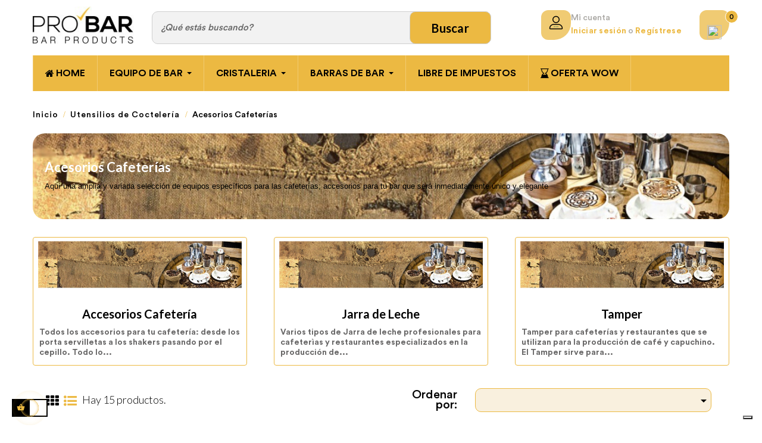

--- FILE ---
content_type: text/html; charset=utf-8
request_url: https://www.equipodebar.com/es/6-acesorios-cafeterias
body_size: 54851
content:
<!doctype html>
<html lang="es-ES"  class="default" >

<head>
  
    
  <meta charset="utf-8">


  <meta http-equiv="x-ua-compatible" content="ie=edge"><script type="text/javascript">(window.NREUM||(NREUM={})).init={privacy:{cookies_enabled:true},ajax:{deny_list:["bam.eu01.nr-data.net"]},feature_flags:["soft_nav"],distributed_tracing:{enabled:true}};(window.NREUM||(NREUM={})).loader_config={agentID:"538635922",accountID:"4722676",trustKey:"4722676",xpid:"UAEFU1BUDhAFVFJTAgEAVFM=",licenseKey:"NRJS-26c308bfe96dac55389",applicationID:"503150727",browserID:"538635922"};;/*! For license information please see nr-loader-spa-1.308.0.min.js.LICENSE.txt */
(()=>{var e,t,r={384:(e,t,r)=>{"use strict";r.d(t,{NT:()=>a,US:()=>u,Zm:()=>o,bQ:()=>d,dV:()=>c,pV:()=>l});var n=r(6154),i=r(1863),s=r(1910);const a={beacon:"bam.nr-data.net",errorBeacon:"bam.nr-data.net"};function o(){return n.gm.NREUM||(n.gm.NREUM={}),void 0===n.gm.newrelic&&(n.gm.newrelic=n.gm.NREUM),n.gm.NREUM}function c(){let e=o();return e.o||(e.o={ST:n.gm.setTimeout,SI:n.gm.setImmediate||n.gm.setInterval,CT:n.gm.clearTimeout,XHR:n.gm.XMLHttpRequest,REQ:n.gm.Request,EV:n.gm.Event,PR:n.gm.Promise,MO:n.gm.MutationObserver,FETCH:n.gm.fetch,WS:n.gm.WebSocket},(0,s.i)(...Object.values(e.o))),e}function d(e,t){let r=o();r.initializedAgents??={},t.initializedAt={ms:(0,i.t)(),date:new Date},r.initializedAgents[e]=t}function u(e,t){o()[e]=t}function l(){return function(){let e=o();const t=e.info||{};e.info={beacon:a.beacon,errorBeacon:a.errorBeacon,...t}}(),function(){let e=o();const t=e.init||{};e.init={...t}}(),c(),function(){let e=o();const t=e.loader_config||{};e.loader_config={...t}}(),o()}},782:(e,t,r)=>{"use strict";r.d(t,{T:()=>n});const n=r(860).K7.pageViewTiming},860:(e,t,r)=>{"use strict";r.d(t,{$J:()=>u,K7:()=>c,P3:()=>d,XX:()=>i,Yy:()=>o,df:()=>s,qY:()=>n,v4:()=>a});const n="events",i="jserrors",s="browser/blobs",a="rum",o="browser/logs",c={ajax:"ajax",genericEvents:"generic_events",jserrors:i,logging:"logging",metrics:"metrics",pageAction:"page_action",pageViewEvent:"page_view_event",pageViewTiming:"page_view_timing",sessionReplay:"session_replay",sessionTrace:"session_trace",softNav:"soft_navigations",spa:"spa"},d={[c.pageViewEvent]:1,[c.pageViewTiming]:2,[c.metrics]:3,[c.jserrors]:4,[c.spa]:5,[c.ajax]:6,[c.sessionTrace]:7,[c.softNav]:8,[c.sessionReplay]:9,[c.logging]:10,[c.genericEvents]:11},u={[c.pageViewEvent]:a,[c.pageViewTiming]:n,[c.ajax]:n,[c.spa]:n,[c.softNav]:n,[c.metrics]:i,[c.jserrors]:i,[c.sessionTrace]:s,[c.sessionReplay]:s,[c.logging]:o,[c.genericEvents]:"ins"}},944:(e,t,r)=>{"use strict";r.d(t,{R:()=>i});var n=r(3241);function i(e,t){"function"==typeof console.debug&&(console.debug("New Relic Warning: https://github.com/newrelic/newrelic-browser-agent/blob/main/docs/warning-codes.md#".concat(e),t),(0,n.W)({agentIdentifier:null,drained:null,type:"data",name:"warn",feature:"warn",data:{code:e,secondary:t}}))}},993:(e,t,r)=>{"use strict";r.d(t,{A$:()=>s,ET:()=>a,TZ:()=>o,p_:()=>i});var n=r(860);const i={ERROR:"ERROR",WARN:"WARN",INFO:"INFO",DEBUG:"DEBUG",TRACE:"TRACE"},s={OFF:0,ERROR:1,WARN:2,INFO:3,DEBUG:4,TRACE:5},a="log",o=n.K7.logging},1541:(e,t,r)=>{"use strict";r.d(t,{U:()=>i,f:()=>n});const n={MFE:"MFE",BA:"BA"};function i(e,t){if(2!==t?.harvestEndpointVersion)return{};const r=t.agentRef.runtime.appMetadata.agents[0].entityGuid;return e?{"source.id":e.id,"source.name":e.name,"source.type":e.type,"parent.id":e.parent?.id||r,"parent.type":e.parent?.type||n.BA}:{"entity.guid":r,appId:t.agentRef.info.applicationID}}},1687:(e,t,r)=>{"use strict";r.d(t,{Ak:()=>d,Ze:()=>h,x3:()=>u});var n=r(3241),i=r(7836),s=r(3606),a=r(860),o=r(2646);const c={};function d(e,t){const r={staged:!1,priority:a.P3[t]||0};l(e),c[e].get(t)||c[e].set(t,r)}function u(e,t){e&&c[e]&&(c[e].get(t)&&c[e].delete(t),p(e,t,!1),c[e].size&&f(e))}function l(e){if(!e)throw new Error("agentIdentifier required");c[e]||(c[e]=new Map)}function h(e="",t="feature",r=!1){if(l(e),!e||!c[e].get(t)||r)return p(e,t);c[e].get(t).staged=!0,f(e)}function f(e){const t=Array.from(c[e]);t.every(([e,t])=>t.staged)&&(t.sort((e,t)=>e[1].priority-t[1].priority),t.forEach(([t])=>{c[e].delete(t),p(e,t)}))}function p(e,t,r=!0){const a=e?i.ee.get(e):i.ee,c=s.i.handlers;if(!a.aborted&&a.backlog&&c){if((0,n.W)({agentIdentifier:e,type:"lifecycle",name:"drain",feature:t}),r){const e=a.backlog[t],r=c[t];if(r){for(let t=0;e&&t<e.length;++t)g(e[t],r);Object.entries(r).forEach(([e,t])=>{Object.values(t||{}).forEach(t=>{t[0]?.on&&t[0]?.context()instanceof o.y&&t[0].on(e,t[1])})})}}a.isolatedBacklog||delete c[t],a.backlog[t]=null,a.emit("drain-"+t,[])}}function g(e,t){var r=e[1];Object.values(t[r]||{}).forEach(t=>{var r=e[0];if(t[0]===r){var n=t[1],i=e[3],s=e[2];n.apply(i,s)}})}},1738:(e,t,r)=>{"use strict";r.d(t,{U:()=>f,Y:()=>h});var n=r(3241),i=r(9908),s=r(1863),a=r(944),o=r(5701),c=r(3969),d=r(8362),u=r(860),l=r(4261);function h(e,t,r,s){const h=s||r;!h||h[e]&&h[e]!==d.d.prototype[e]||(h[e]=function(){(0,i.p)(c.xV,["API/"+e+"/called"],void 0,u.K7.metrics,r.ee),(0,n.W)({agentIdentifier:r.agentIdentifier,drained:!!o.B?.[r.agentIdentifier],type:"data",name:"api",feature:l.Pl+e,data:{}});try{return t.apply(this,arguments)}catch(e){(0,a.R)(23,e)}})}function f(e,t,r,n,a){const o=e.info;null===r?delete o.jsAttributes[t]:o.jsAttributes[t]=r,(a||null===r)&&(0,i.p)(l.Pl+n,[(0,s.t)(),t,r],void 0,"session",e.ee)}},1741:(e,t,r)=>{"use strict";r.d(t,{W:()=>s});var n=r(944),i=r(4261);class s{#e(e,...t){if(this[e]!==s.prototype[e])return this[e](...t);(0,n.R)(35,e)}addPageAction(e,t){return this.#e(i.hG,e,t)}register(e){return this.#e(i.eY,e)}recordCustomEvent(e,t){return this.#e(i.fF,e,t)}setPageViewName(e,t){return this.#e(i.Fw,e,t)}setCustomAttribute(e,t,r){return this.#e(i.cD,e,t,r)}noticeError(e,t){return this.#e(i.o5,e,t)}setUserId(e,t=!1){return this.#e(i.Dl,e,t)}setApplicationVersion(e){return this.#e(i.nb,e)}setErrorHandler(e){return this.#e(i.bt,e)}addRelease(e,t){return this.#e(i.k6,e,t)}log(e,t){return this.#e(i.$9,e,t)}start(){return this.#e(i.d3)}finished(e){return this.#e(i.BL,e)}recordReplay(){return this.#e(i.CH)}pauseReplay(){return this.#e(i.Tb)}addToTrace(e){return this.#e(i.U2,e)}setCurrentRouteName(e){return this.#e(i.PA,e)}interaction(e){return this.#e(i.dT,e)}wrapLogger(e,t,r){return this.#e(i.Wb,e,t,r)}measure(e,t){return this.#e(i.V1,e,t)}consent(e){return this.#e(i.Pv,e)}}},1863:(e,t,r)=>{"use strict";function n(){return Math.floor(performance.now())}r.d(t,{t:()=>n})},1910:(e,t,r)=>{"use strict";r.d(t,{i:()=>s});var n=r(944);const i=new Map;function s(...e){return e.every(e=>{if(i.has(e))return i.get(e);const t="function"==typeof e?e.toString():"",r=t.includes("[native code]"),s=t.includes("nrWrapper");return r||s||(0,n.R)(64,e?.name||t),i.set(e,r),r})}},2555:(e,t,r)=>{"use strict";r.d(t,{D:()=>o,f:()=>a});var n=r(384),i=r(8122);const s={beacon:n.NT.beacon,errorBeacon:n.NT.errorBeacon,licenseKey:void 0,applicationID:void 0,sa:void 0,queueTime:void 0,applicationTime:void 0,ttGuid:void 0,user:void 0,account:void 0,product:void 0,extra:void 0,jsAttributes:{},userAttributes:void 0,atts:void 0,transactionName:void 0,tNamePlain:void 0};function a(e){try{return!!e.licenseKey&&!!e.errorBeacon&&!!e.applicationID}catch(e){return!1}}const o=e=>(0,i.a)(e,s)},2614:(e,t,r)=>{"use strict";r.d(t,{BB:()=>a,H3:()=>n,g:()=>d,iL:()=>c,tS:()=>o,uh:()=>i,wk:()=>s});const n="NRBA",i="SESSION",s=144e5,a=18e5,o={STARTED:"session-started",PAUSE:"session-pause",RESET:"session-reset",RESUME:"session-resume",UPDATE:"session-update"},c={SAME_TAB:"same-tab",CROSS_TAB:"cross-tab"},d={OFF:0,FULL:1,ERROR:2}},2646:(e,t,r)=>{"use strict";r.d(t,{y:()=>n});class n{constructor(e){this.contextId=e}}},2843:(e,t,r)=>{"use strict";r.d(t,{G:()=>s,u:()=>i});var n=r(3878);function i(e,t=!1,r,i){(0,n.DD)("visibilitychange",function(){if(t)return void("hidden"===document.visibilityState&&e());e(document.visibilityState)},r,i)}function s(e,t,r){(0,n.sp)("pagehide",e,t,r)}},3241:(e,t,r)=>{"use strict";r.d(t,{W:()=>s});var n=r(6154);const i="newrelic";function s(e={}){try{n.gm.dispatchEvent(new CustomEvent(i,{detail:e}))}catch(e){}}},3304:(e,t,r)=>{"use strict";r.d(t,{A:()=>s});var n=r(7836);const i=()=>{const e=new WeakSet;return(t,r)=>{if("object"==typeof r&&null!==r){if(e.has(r))return;e.add(r)}return r}};function s(e){try{return JSON.stringify(e,i())??""}catch(e){try{n.ee.emit("internal-error",[e])}catch(e){}return""}}},3333:(e,t,r)=>{"use strict";r.d(t,{$v:()=>u,TZ:()=>n,Xh:()=>c,Zp:()=>i,kd:()=>d,mq:()=>o,nf:()=>a,qN:()=>s});const n=r(860).K7.genericEvents,i=["auxclick","click","copy","keydown","paste","scrollend"],s=["focus","blur"],a=4,o=1e3,c=2e3,d=["PageAction","UserAction","BrowserPerformance"],u={RESOURCES:"experimental.resources",REGISTER:"register"}},3434:(e,t,r)=>{"use strict";r.d(t,{Jt:()=>s,YM:()=>d});var n=r(7836),i=r(5607);const s="nr@original:".concat(i.W),a=50;var o=Object.prototype.hasOwnProperty,c=!1;function d(e,t){return e||(e=n.ee),r.inPlace=function(e,t,n,i,s){n||(n="");const a="-"===n.charAt(0);for(let o=0;o<t.length;o++){const c=t[o],d=e[c];l(d)||(e[c]=r(d,a?c+n:n,i,c,s))}},r.flag=s,r;function r(t,r,n,c,d){return l(t)?t:(r||(r=""),nrWrapper[s]=t,function(e,t,r){if(Object.defineProperty&&Object.keys)try{return Object.keys(e).forEach(function(r){Object.defineProperty(t,r,{get:function(){return e[r]},set:function(t){return e[r]=t,t}})}),t}catch(e){u([e],r)}for(var n in e)o.call(e,n)&&(t[n]=e[n])}(t,nrWrapper,e),nrWrapper);function nrWrapper(){var s,o,l,h;let f;try{o=this,s=[...arguments],l="function"==typeof n?n(s,o):n||{}}catch(t){u([t,"",[s,o,c],l],e)}i(r+"start",[s,o,c],l,d);const p=performance.now();let g;try{return h=t.apply(o,s),g=performance.now(),h}catch(e){throw g=performance.now(),i(r+"err",[s,o,e],l,d),f=e,f}finally{const e=g-p,t={start:p,end:g,duration:e,isLongTask:e>=a,methodName:c,thrownError:f};t.isLongTask&&i("long-task",[t,o],l,d),i(r+"end",[s,o,h],l,d)}}}function i(r,n,i,s){if(!c||t){var a=c;c=!0;try{e.emit(r,n,i,t,s)}catch(t){u([t,r,n,i],e)}c=a}}}function u(e,t){t||(t=n.ee);try{t.emit("internal-error",e)}catch(e){}}function l(e){return!(e&&"function"==typeof e&&e.apply&&!e[s])}},3606:(e,t,r)=>{"use strict";r.d(t,{i:()=>s});var n=r(9908);s.on=a;var i=s.handlers={};function s(e,t,r,s){a(s||n.d,i,e,t,r)}function a(e,t,r,i,s){s||(s="feature"),e||(e=n.d);var a=t[s]=t[s]||{};(a[r]=a[r]||[]).push([e,i])}},3738:(e,t,r)=>{"use strict";r.d(t,{He:()=>i,Kp:()=>o,Lc:()=>d,Rz:()=>u,TZ:()=>n,bD:()=>s,d3:()=>a,jx:()=>l,sl:()=>h,uP:()=>c});const n=r(860).K7.sessionTrace,i="bstResource",s="resource",a="-start",o="-end",c="fn"+a,d="fn"+o,u="pushState",l=1e3,h=3e4},3785:(e,t,r)=>{"use strict";r.d(t,{R:()=>c,b:()=>d});var n=r(9908),i=r(1863),s=r(860),a=r(3969),o=r(993);function c(e,t,r={},c=o.p_.INFO,d=!0,u,l=(0,i.t)()){(0,n.p)(a.xV,["API/logging/".concat(c.toLowerCase(),"/called")],void 0,s.K7.metrics,e),(0,n.p)(o.ET,[l,t,r,c,d,u],void 0,s.K7.logging,e)}function d(e){return"string"==typeof e&&Object.values(o.p_).some(t=>t===e.toUpperCase().trim())}},3878:(e,t,r)=>{"use strict";function n(e,t){return{capture:e,passive:!1,signal:t}}function i(e,t,r=!1,i){window.addEventListener(e,t,n(r,i))}function s(e,t,r=!1,i){document.addEventListener(e,t,n(r,i))}r.d(t,{DD:()=>s,jT:()=>n,sp:()=>i})},3962:(e,t,r)=>{"use strict";r.d(t,{AM:()=>a,O2:()=>l,OV:()=>s,Qu:()=>h,TZ:()=>c,ih:()=>f,pP:()=>o,t1:()=>u,tC:()=>i,wD:()=>d});var n=r(860);const i=["click","keydown","submit"],s="popstate",a="api",o="initialPageLoad",c=n.K7.softNav,d=5e3,u=500,l={INITIAL_PAGE_LOAD:"",ROUTE_CHANGE:1,UNSPECIFIED:2},h={INTERACTION:1,AJAX:2,CUSTOM_END:3,CUSTOM_TRACER:4},f={IP:"in progress",PF:"pending finish",FIN:"finished",CAN:"cancelled"}},3969:(e,t,r)=>{"use strict";r.d(t,{TZ:()=>n,XG:()=>o,rs:()=>i,xV:()=>a,z_:()=>s});const n=r(860).K7.metrics,i="sm",s="cm",a="storeSupportabilityMetrics",o="storeEventMetrics"},4234:(e,t,r)=>{"use strict";r.d(t,{W:()=>s});var n=r(7836),i=r(1687);class s{constructor(e,t){this.agentIdentifier=e,this.ee=n.ee.get(e),this.featureName=t,this.blocked=!1}deregisterDrain(){(0,i.x3)(this.agentIdentifier,this.featureName)}}},4261:(e,t,r)=>{"use strict";r.d(t,{$9:()=>u,BL:()=>c,CH:()=>p,Dl:()=>R,Fw:()=>w,PA:()=>v,Pl:()=>n,Pv:()=>A,Tb:()=>h,U2:()=>a,V1:()=>E,Wb:()=>T,bt:()=>y,cD:()=>b,d3:()=>x,dT:()=>d,eY:()=>g,fF:()=>f,hG:()=>s,hw:()=>i,k6:()=>o,nb:()=>m,o5:()=>l});const n="api-",i=n+"ixn-",s="addPageAction",a="addToTrace",o="addRelease",c="finished",d="interaction",u="log",l="noticeError",h="pauseReplay",f="recordCustomEvent",p="recordReplay",g="register",m="setApplicationVersion",v="setCurrentRouteName",b="setCustomAttribute",y="setErrorHandler",w="setPageViewName",R="setUserId",x="start",T="wrapLogger",E="measure",A="consent"},5205:(e,t,r)=>{"use strict";r.d(t,{j:()=>S});var n=r(384),i=r(1741);var s=r(2555),a=r(3333);const o=e=>{if(!e||"string"!=typeof e)return!1;try{document.createDocumentFragment().querySelector(e)}catch{return!1}return!0};var c=r(2614),d=r(944),u=r(8122);const l="[data-nr-mask]",h=e=>(0,u.a)(e,(()=>{const e={feature_flags:[],experimental:{allow_registered_children:!1,resources:!1},mask_selector:"*",block_selector:"[data-nr-block]",mask_input_options:{color:!1,date:!1,"datetime-local":!1,email:!1,month:!1,number:!1,range:!1,search:!1,tel:!1,text:!1,time:!1,url:!1,week:!1,textarea:!1,select:!1,password:!0}};return{ajax:{deny_list:void 0,block_internal:!0,enabled:!0,autoStart:!0},api:{get allow_registered_children(){return e.feature_flags.includes(a.$v.REGISTER)||e.experimental.allow_registered_children},set allow_registered_children(t){e.experimental.allow_registered_children=t},duplicate_registered_data:!1},browser_consent_mode:{enabled:!1},distributed_tracing:{enabled:void 0,exclude_newrelic_header:void 0,cors_use_newrelic_header:void 0,cors_use_tracecontext_headers:void 0,allowed_origins:void 0},get feature_flags(){return e.feature_flags},set feature_flags(t){e.feature_flags=t},generic_events:{enabled:!0,autoStart:!0},harvest:{interval:30},jserrors:{enabled:!0,autoStart:!0},logging:{enabled:!0,autoStart:!0},metrics:{enabled:!0,autoStart:!0},obfuscate:void 0,page_action:{enabled:!0},page_view_event:{enabled:!0,autoStart:!0},page_view_timing:{enabled:!0,autoStart:!0},performance:{capture_marks:!1,capture_measures:!1,capture_detail:!0,resources:{get enabled(){return e.feature_flags.includes(a.$v.RESOURCES)||e.experimental.resources},set enabled(t){e.experimental.resources=t},asset_types:[],first_party_domains:[],ignore_newrelic:!0}},privacy:{cookies_enabled:!0},proxy:{assets:void 0,beacon:void 0},session:{expiresMs:c.wk,inactiveMs:c.BB},session_replay:{autoStart:!0,enabled:!1,preload:!1,sampling_rate:10,error_sampling_rate:100,collect_fonts:!1,inline_images:!1,fix_stylesheets:!0,mask_all_inputs:!0,get mask_text_selector(){return e.mask_selector},set mask_text_selector(t){o(t)?e.mask_selector="".concat(t,",").concat(l):""===t||null===t?e.mask_selector=l:(0,d.R)(5,t)},get block_class(){return"nr-block"},get ignore_class(){return"nr-ignore"},get mask_text_class(){return"nr-mask"},get block_selector(){return e.block_selector},set block_selector(t){o(t)?e.block_selector+=",".concat(t):""!==t&&(0,d.R)(6,t)},get mask_input_options(){return e.mask_input_options},set mask_input_options(t){t&&"object"==typeof t?e.mask_input_options={...t,password:!0}:(0,d.R)(7,t)}},session_trace:{enabled:!0,autoStart:!0},soft_navigations:{enabled:!0,autoStart:!0},spa:{enabled:!0,autoStart:!0},ssl:void 0,user_actions:{enabled:!0,elementAttributes:["id","className","tagName","type"]}}})());var f=r(6154),p=r(9324);let g=0;const m={buildEnv:p.F3,distMethod:p.Xs,version:p.xv,originTime:f.WN},v={consented:!1},b={appMetadata:{},get consented(){return this.session?.state?.consent||v.consented},set consented(e){v.consented=e},customTransaction:void 0,denyList:void 0,disabled:!1,harvester:void 0,isolatedBacklog:!1,isRecording:!1,loaderType:void 0,maxBytes:3e4,obfuscator:void 0,onerror:void 0,ptid:void 0,releaseIds:{},session:void 0,timeKeeper:void 0,registeredEntities:[],jsAttributesMetadata:{bytes:0},get harvestCount(){return++g}},y=e=>{const t=(0,u.a)(e,b),r=Object.keys(m).reduce((e,t)=>(e[t]={value:m[t],writable:!1,configurable:!0,enumerable:!0},e),{});return Object.defineProperties(t,r)};var w=r(5701);const R=e=>{const t=e.startsWith("http");e+="/",r.p=t?e:"https://"+e};var x=r(7836),T=r(3241);const E={accountID:void 0,trustKey:void 0,agentID:void 0,licenseKey:void 0,applicationID:void 0,xpid:void 0},A=e=>(0,u.a)(e,E),_=new Set;function S(e,t={},r,a){let{init:o,info:c,loader_config:d,runtime:u={},exposed:l=!0}=t;if(!c){const e=(0,n.pV)();o=e.init,c=e.info,d=e.loader_config}e.init=h(o||{}),e.loader_config=A(d||{}),c.jsAttributes??={},f.bv&&(c.jsAttributes.isWorker=!0),e.info=(0,s.D)(c);const p=e.init,g=[c.beacon,c.errorBeacon];_.has(e.agentIdentifier)||(p.proxy.assets&&(R(p.proxy.assets),g.push(p.proxy.assets)),p.proxy.beacon&&g.push(p.proxy.beacon),e.beacons=[...g],function(e){const t=(0,n.pV)();Object.getOwnPropertyNames(i.W.prototype).forEach(r=>{const n=i.W.prototype[r];if("function"!=typeof n||"constructor"===n)return;let s=t[r];e[r]&&!1!==e.exposed&&"micro-agent"!==e.runtime?.loaderType&&(t[r]=(...t)=>{const n=e[r](...t);return s?s(...t):n})})}(e),(0,n.US)("activatedFeatures",w.B)),u.denyList=[...p.ajax.deny_list||[],...p.ajax.block_internal?g:[]],u.ptid=e.agentIdentifier,u.loaderType=r,e.runtime=y(u),_.has(e.agentIdentifier)||(e.ee=x.ee.get(e.agentIdentifier),e.exposed=l,(0,T.W)({agentIdentifier:e.agentIdentifier,drained:!!w.B?.[e.agentIdentifier],type:"lifecycle",name:"initialize",feature:void 0,data:e.config})),_.add(e.agentIdentifier)}},5270:(e,t,r)=>{"use strict";r.d(t,{Aw:()=>a,SR:()=>s,rF:()=>o});var n=r(384),i=r(7767);function s(e){return!!(0,n.dV)().o.MO&&(0,i.V)(e)&&!0===e?.session_trace.enabled}function a(e){return!0===e?.session_replay.preload&&s(e)}function o(e,t){try{if("string"==typeof t?.type){if("password"===t.type.toLowerCase())return"*".repeat(e?.length||0);if(void 0!==t?.dataset?.nrUnmask||t?.classList?.contains("nr-unmask"))return e}}catch(e){}return"string"==typeof e?e.replace(/[\S]/g,"*"):"*".repeat(e?.length||0)}},5289:(e,t,r)=>{"use strict";r.d(t,{GG:()=>a,Qr:()=>c,sB:()=>o});var n=r(3878),i=r(6389);function s(){return"undefined"==typeof document||"complete"===document.readyState}function a(e,t){if(s())return e();const r=(0,i.J)(e),a=setInterval(()=>{s()&&(clearInterval(a),r())},500);(0,n.sp)("load",r,t)}function o(e){if(s())return e();(0,n.DD)("DOMContentLoaded",e)}function c(e){if(s())return e();(0,n.sp)("popstate",e)}},5607:(e,t,r)=>{"use strict";r.d(t,{W:()=>n});const n=(0,r(9566).bz)()},5701:(e,t,r)=>{"use strict";r.d(t,{B:()=>s,t:()=>a});var n=r(3241);const i=new Set,s={};function a(e,t){const r=t.agentIdentifier;s[r]??={},e&&"object"==typeof e&&(i.has(r)||(t.ee.emit("rumresp",[e]),s[r]=e,i.add(r),(0,n.W)({agentIdentifier:r,loaded:!0,drained:!0,type:"lifecycle",name:"load",feature:void 0,data:e})))}},6154:(e,t,r)=>{"use strict";r.d(t,{OF:()=>d,RI:()=>i,WN:()=>h,bv:()=>s,eN:()=>f,gm:()=>a,lR:()=>l,m:()=>c,mw:()=>o,sb:()=>u});var n=r(1863);const i="undefined"!=typeof window&&!!window.document,s="undefined"!=typeof WorkerGlobalScope&&("undefined"!=typeof self&&self instanceof WorkerGlobalScope&&self.navigator instanceof WorkerNavigator||"undefined"!=typeof globalThis&&globalThis instanceof WorkerGlobalScope&&globalThis.navigator instanceof WorkerNavigator),a=i?window:"undefined"!=typeof WorkerGlobalScope&&("undefined"!=typeof self&&self instanceof WorkerGlobalScope&&self||"undefined"!=typeof globalThis&&globalThis instanceof WorkerGlobalScope&&globalThis),o=Boolean("hidden"===a?.document?.visibilityState),c=""+a?.location,d=/iPad|iPhone|iPod/.test(a.navigator?.userAgent),u=d&&"undefined"==typeof SharedWorker,l=(()=>{const e=a.navigator?.userAgent?.match(/Firefox[/\s](\d+\.\d+)/);return Array.isArray(e)&&e.length>=2?+e[1]:0})(),h=Date.now()-(0,n.t)(),f=()=>"undefined"!=typeof PerformanceNavigationTiming&&a?.performance?.getEntriesByType("navigation")?.[0]?.responseStart},6344:(e,t,r)=>{"use strict";r.d(t,{BB:()=>u,Qb:()=>l,TZ:()=>i,Ug:()=>a,Vh:()=>s,_s:()=>o,bc:()=>d,yP:()=>c});var n=r(2614);const i=r(860).K7.sessionReplay,s="errorDuringReplay",a=.12,o={DomContentLoaded:0,Load:1,FullSnapshot:2,IncrementalSnapshot:3,Meta:4,Custom:5},c={[n.g.ERROR]:15e3,[n.g.FULL]:3e5,[n.g.OFF]:0},d={RESET:{message:"Session was reset",sm:"Reset"},IMPORT:{message:"Recorder failed to import",sm:"Import"},TOO_MANY:{message:"429: Too Many Requests",sm:"Too-Many"},TOO_BIG:{message:"Payload was too large",sm:"Too-Big"},CROSS_TAB:{message:"Session Entity was set to OFF on another tab",sm:"Cross-Tab"},ENTITLEMENTS:{message:"Session Replay is not allowed and will not be started",sm:"Entitlement"}},u=5e3,l={API:"api",RESUME:"resume",SWITCH_TO_FULL:"switchToFull",INITIALIZE:"initialize",PRELOAD:"preload"}},6389:(e,t,r)=>{"use strict";function n(e,t=500,r={}){const n=r?.leading||!1;let i;return(...r)=>{n&&void 0===i&&(e.apply(this,r),i=setTimeout(()=>{i=clearTimeout(i)},t)),n||(clearTimeout(i),i=setTimeout(()=>{e.apply(this,r)},t))}}function i(e){let t=!1;return(...r)=>{t||(t=!0,e.apply(this,r))}}r.d(t,{J:()=>i,s:()=>n})},6630:(e,t,r)=>{"use strict";r.d(t,{T:()=>n});const n=r(860).K7.pageViewEvent},6774:(e,t,r)=>{"use strict";r.d(t,{T:()=>n});const n=r(860).K7.jserrors},7295:(e,t,r)=>{"use strict";r.d(t,{Xv:()=>a,gX:()=>i,iW:()=>s});var n=[];function i(e){if(!e||s(e))return!1;if(0===n.length)return!0;if("*"===n[0].hostname)return!1;for(var t=0;t<n.length;t++){var r=n[t];if(r.hostname.test(e.hostname)&&r.pathname.test(e.pathname))return!1}return!0}function s(e){return void 0===e.hostname}function a(e){if(n=[],e&&e.length)for(var t=0;t<e.length;t++){let r=e[t];if(!r)continue;if("*"===r)return void(n=[{hostname:"*"}]);0===r.indexOf("http://")?r=r.substring(7):0===r.indexOf("https://")&&(r=r.substring(8));const i=r.indexOf("/");let s,a;i>0?(s=r.substring(0,i),a=r.substring(i)):(s=r,a="*");let[c]=s.split(":");n.push({hostname:o(c),pathname:o(a,!0)})}}function o(e,t=!1){const r=e.replace(/[.+?^${}()|[\]\\]/g,e=>"\\"+e).replace(/\*/g,".*?");return new RegExp((t?"^":"")+r+"$")}},7485:(e,t,r)=>{"use strict";r.d(t,{D:()=>i});var n=r(6154);function i(e){if(0===(e||"").indexOf("data:"))return{protocol:"data"};try{const t=new URL(e,location.href),r={port:t.port,hostname:t.hostname,pathname:t.pathname,search:t.search,protocol:t.protocol.slice(0,t.protocol.indexOf(":")),sameOrigin:t.protocol===n.gm?.location?.protocol&&t.host===n.gm?.location?.host};return r.port&&""!==r.port||("http:"===t.protocol&&(r.port="80"),"https:"===t.protocol&&(r.port="443")),r.pathname&&""!==r.pathname?r.pathname.startsWith("/")||(r.pathname="/".concat(r.pathname)):r.pathname="/",r}catch(e){return{}}}},7699:(e,t,r)=>{"use strict";r.d(t,{It:()=>s,KC:()=>o,No:()=>i,qh:()=>a});var n=r(860);const i=16e3,s=1e6,a="SESSION_ERROR",o={[n.K7.logging]:!0,[n.K7.genericEvents]:!1,[n.K7.jserrors]:!1,[n.K7.ajax]:!1}},7767:(e,t,r)=>{"use strict";r.d(t,{V:()=>i});var n=r(6154);const i=e=>n.RI&&!0===e?.privacy.cookies_enabled},7836:(e,t,r)=>{"use strict";r.d(t,{P:()=>o,ee:()=>c});var n=r(384),i=r(8990),s=r(2646),a=r(5607);const o="nr@context:".concat(a.W),c=function e(t,r){var n={},a={},u={},l=!1;try{l=16===r.length&&d.initializedAgents?.[r]?.runtime.isolatedBacklog}catch(e){}var h={on:p,addEventListener:p,removeEventListener:function(e,t){var r=n[e];if(!r)return;for(var i=0;i<r.length;i++)r[i]===t&&r.splice(i,1)},emit:function(e,r,n,i,s){!1!==s&&(s=!0);if(c.aborted&&!i)return;t&&s&&t.emit(e,r,n);var o=f(n);g(e).forEach(e=>{e.apply(o,r)});var d=v()[a[e]];d&&d.push([h,e,r,o]);return o},get:m,listeners:g,context:f,buffer:function(e,t){const r=v();if(t=t||"feature",h.aborted)return;Object.entries(e||{}).forEach(([e,n])=>{a[n]=t,t in r||(r[t]=[])})},abort:function(){h._aborted=!0,Object.keys(h.backlog).forEach(e=>{delete h.backlog[e]})},isBuffering:function(e){return!!v()[a[e]]},debugId:r,backlog:l?{}:t&&"object"==typeof t.backlog?t.backlog:{},isolatedBacklog:l};return Object.defineProperty(h,"aborted",{get:()=>{let e=h._aborted||!1;return e||(t&&(e=t.aborted),e)}}),h;function f(e){return e&&e instanceof s.y?e:e?(0,i.I)(e,o,()=>new s.y(o)):new s.y(o)}function p(e,t){n[e]=g(e).concat(t)}function g(e){return n[e]||[]}function m(t){return u[t]=u[t]||e(h,t)}function v(){return h.backlog}}(void 0,"globalEE"),d=(0,n.Zm)();d.ee||(d.ee=c)},8122:(e,t,r)=>{"use strict";r.d(t,{a:()=>i});var n=r(944);function i(e,t){try{if(!e||"object"!=typeof e)return(0,n.R)(3);if(!t||"object"!=typeof t)return(0,n.R)(4);const r=Object.create(Object.getPrototypeOf(t),Object.getOwnPropertyDescriptors(t)),s=0===Object.keys(r).length?e:r;for(let a in s)if(void 0!==e[a])try{if(null===e[a]){r[a]=null;continue}Array.isArray(e[a])&&Array.isArray(t[a])?r[a]=Array.from(new Set([...e[a],...t[a]])):"object"==typeof e[a]&&"object"==typeof t[a]?r[a]=i(e[a],t[a]):r[a]=e[a]}catch(e){r[a]||(0,n.R)(1,e)}return r}catch(e){(0,n.R)(2,e)}}},8139:(e,t,r)=>{"use strict";r.d(t,{u:()=>h});var n=r(7836),i=r(3434),s=r(8990),a=r(6154);const o={},c=a.gm.XMLHttpRequest,d="addEventListener",u="removeEventListener",l="nr@wrapped:".concat(n.P);function h(e){var t=function(e){return(e||n.ee).get("events")}(e);if(o[t.debugId]++)return t;o[t.debugId]=1;var r=(0,i.YM)(t,!0);function h(e){r.inPlace(e,[d,u],"-",p)}function p(e,t){return e[1]}return"getPrototypeOf"in Object&&(a.RI&&f(document,h),c&&f(c.prototype,h),f(a.gm,h)),t.on(d+"-start",function(e,t){var n=e[1];if(null!==n&&("function"==typeof n||"object"==typeof n)&&"newrelic"!==e[0]){var i=(0,s.I)(n,l,function(){var e={object:function(){if("function"!=typeof n.handleEvent)return;return n.handleEvent.apply(n,arguments)},function:n}[typeof n];return e?r(e,"fn-",null,e.name||"anonymous"):n});this.wrapped=e[1]=i}}),t.on(u+"-start",function(e){e[1]=this.wrapped||e[1]}),t}function f(e,t,...r){let n=e;for(;"object"==typeof n&&!Object.prototype.hasOwnProperty.call(n,d);)n=Object.getPrototypeOf(n);n&&t(n,...r)}},8362:(e,t,r)=>{"use strict";r.d(t,{d:()=>s});var n=r(9566),i=r(1741);class s extends i.W{agentIdentifier=(0,n.LA)(16)}},8374:(e,t,r)=>{r.nc=(()=>{try{return document?.currentScript?.nonce}catch(e){}return""})()},8990:(e,t,r)=>{"use strict";r.d(t,{I:()=>i});var n=Object.prototype.hasOwnProperty;function i(e,t,r){if(n.call(e,t))return e[t];var i=r();if(Object.defineProperty&&Object.keys)try{return Object.defineProperty(e,t,{value:i,writable:!0,enumerable:!1}),i}catch(e){}return e[t]=i,i}},9119:(e,t,r)=>{"use strict";r.d(t,{L:()=>s});var n=/([^?#]*)[^#]*(#[^?]*|$).*/,i=/([^?#]*)().*/;function s(e,t){return e?e.replace(t?n:i,"$1$2"):e}},9300:(e,t,r)=>{"use strict";r.d(t,{T:()=>n});const n=r(860).K7.ajax},9324:(e,t,r)=>{"use strict";r.d(t,{AJ:()=>a,F3:()=>i,Xs:()=>s,Yq:()=>o,xv:()=>n});const n="1.308.0",i="PROD",s="CDN",a="@newrelic/rrweb",o="1.0.1"},9566:(e,t,r)=>{"use strict";r.d(t,{LA:()=>o,ZF:()=>c,bz:()=>a,el:()=>d});var n=r(6154);const i="xxxxxxxx-xxxx-4xxx-yxxx-xxxxxxxxxxxx";function s(e,t){return e?15&e[t]:16*Math.random()|0}function a(){const e=n.gm?.crypto||n.gm?.msCrypto;let t,r=0;return e&&e.getRandomValues&&(t=e.getRandomValues(new Uint8Array(30))),i.split("").map(e=>"x"===e?s(t,r++).toString(16):"y"===e?(3&s()|8).toString(16):e).join("")}function o(e){const t=n.gm?.crypto||n.gm?.msCrypto;let r,i=0;t&&t.getRandomValues&&(r=t.getRandomValues(new Uint8Array(e)));const a=[];for(var o=0;o<e;o++)a.push(s(r,i++).toString(16));return a.join("")}function c(){return o(16)}function d(){return o(32)}},9908:(e,t,r)=>{"use strict";r.d(t,{d:()=>n,p:()=>i});var n=r(7836).ee.get("handle");function i(e,t,r,i,s){s?(s.buffer([e],i),s.emit(e,t,r)):(n.buffer([e],i),n.emit(e,t,r))}}},n={};function i(e){var t=n[e];if(void 0!==t)return t.exports;var s=n[e]={exports:{}};return r[e](s,s.exports,i),s.exports}i.m=r,i.d=(e,t)=>{for(var r in t)i.o(t,r)&&!i.o(e,r)&&Object.defineProperty(e,r,{enumerable:!0,get:t[r]})},i.f={},i.e=e=>Promise.all(Object.keys(i.f).reduce((t,r)=>(i.f[r](e,t),t),[])),i.u=e=>({212:"nr-spa-compressor",249:"nr-spa-recorder",478:"nr-spa"}[e]+"-1.308.0.min.js"),i.o=(e,t)=>Object.prototype.hasOwnProperty.call(e,t),e={},t="NRBA-1.308.0.PROD:",i.l=(r,n,s,a)=>{if(e[r])e[r].push(n);else{var o,c;if(void 0!==s)for(var d=document.getElementsByTagName("script"),u=0;u<d.length;u++){var l=d[u];if(l.getAttribute("src")==r||l.getAttribute("data-webpack")==t+s){o=l;break}}if(!o){c=!0;var h={478:"sha512-RSfSVnmHk59T/uIPbdSE0LPeqcEdF4/+XhfJdBuccH5rYMOEZDhFdtnh6X6nJk7hGpzHd9Ujhsy7lZEz/ORYCQ==",249:"sha512-ehJXhmntm85NSqW4MkhfQqmeKFulra3klDyY0OPDUE+sQ3GokHlPh1pmAzuNy//3j4ac6lzIbmXLvGQBMYmrkg==",212:"sha512-B9h4CR46ndKRgMBcK+j67uSR2RCnJfGefU+A7FrgR/k42ovXy5x/MAVFiSvFxuVeEk/pNLgvYGMp1cBSK/G6Fg=="};(o=document.createElement("script")).charset="utf-8",i.nc&&o.setAttribute("nonce",i.nc),o.setAttribute("data-webpack",t+s),o.src=r,0!==o.src.indexOf(window.location.origin+"/")&&(o.crossOrigin="anonymous"),h[a]&&(o.integrity=h[a])}e[r]=[n];var f=(t,n)=>{o.onerror=o.onload=null,clearTimeout(p);var i=e[r];if(delete e[r],o.parentNode&&o.parentNode.removeChild(o),i&&i.forEach(e=>e(n)),t)return t(n)},p=setTimeout(f.bind(null,void 0,{type:"timeout",target:o}),12e4);o.onerror=f.bind(null,o.onerror),o.onload=f.bind(null,o.onload),c&&document.head.appendChild(o)}},i.r=e=>{"undefined"!=typeof Symbol&&Symbol.toStringTag&&Object.defineProperty(e,Symbol.toStringTag,{value:"Module"}),Object.defineProperty(e,"__esModule",{value:!0})},i.p="https://js-agent.newrelic.com/",(()=>{var e={38:0,788:0};i.f.j=(t,r)=>{var n=i.o(e,t)?e[t]:void 0;if(0!==n)if(n)r.push(n[2]);else{var s=new Promise((r,i)=>n=e[t]=[r,i]);r.push(n[2]=s);var a=i.p+i.u(t),o=new Error;i.l(a,r=>{if(i.o(e,t)&&(0!==(n=e[t])&&(e[t]=void 0),n)){var s=r&&("load"===r.type?"missing":r.type),a=r&&r.target&&r.target.src;o.message="Loading chunk "+t+" failed: ("+s+": "+a+")",o.name="ChunkLoadError",o.type=s,o.request=a,n[1](o)}},"chunk-"+t,t)}};var t=(t,r)=>{var n,s,[a,o,c]=r,d=0;if(a.some(t=>0!==e[t])){for(n in o)i.o(o,n)&&(i.m[n]=o[n]);if(c)c(i)}for(t&&t(r);d<a.length;d++)s=a[d],i.o(e,s)&&e[s]&&e[s][0](),e[s]=0},r=self["webpackChunk:NRBA-1.308.0.PROD"]=self["webpackChunk:NRBA-1.308.0.PROD"]||[];r.forEach(t.bind(null,0)),r.push=t.bind(null,r.push.bind(r))})(),(()=>{"use strict";i(8374);var e=i(8362),t=i(860);const r=Object.values(t.K7);var n=i(5205);var s=i(9908),a=i(1863),o=i(4261),c=i(1738);var d=i(1687),u=i(4234),l=i(5289),h=i(6154),f=i(944),p=i(5270),g=i(7767),m=i(6389),v=i(7699);class b extends u.W{constructor(e,t){super(e.agentIdentifier,t),this.agentRef=e,this.abortHandler=void 0,this.featAggregate=void 0,this.loadedSuccessfully=void 0,this.onAggregateImported=new Promise(e=>{this.loadedSuccessfully=e}),this.deferred=Promise.resolve(),!1===e.init[this.featureName].autoStart?this.deferred=new Promise((t,r)=>{this.ee.on("manual-start-all",(0,m.J)(()=>{(0,d.Ak)(e.agentIdentifier,this.featureName),t()}))}):(0,d.Ak)(e.agentIdentifier,t)}importAggregator(e,t,r={}){if(this.featAggregate)return;const n=async()=>{let n;await this.deferred;try{if((0,g.V)(e.init)){const{setupAgentSession:t}=await i.e(478).then(i.bind(i,8766));n=t(e)}}catch(e){(0,f.R)(20,e),this.ee.emit("internal-error",[e]),(0,s.p)(v.qh,[e],void 0,this.featureName,this.ee)}try{if(!this.#t(this.featureName,n,e.init))return(0,d.Ze)(this.agentIdentifier,this.featureName),void this.loadedSuccessfully(!1);const{Aggregate:i}=await t();this.featAggregate=new i(e,r),e.runtime.harvester.initializedAggregates.push(this.featAggregate),this.loadedSuccessfully(!0)}catch(e){(0,f.R)(34,e),this.abortHandler?.(),(0,d.Ze)(this.agentIdentifier,this.featureName,!0),this.loadedSuccessfully(!1),this.ee&&this.ee.abort()}};h.RI?(0,l.GG)(()=>n(),!0):n()}#t(e,r,n){if(this.blocked)return!1;switch(e){case t.K7.sessionReplay:return(0,p.SR)(n)&&!!r;case t.K7.sessionTrace:return!!r;default:return!0}}}var y=i(6630),w=i(2614),R=i(3241);class x extends b{static featureName=y.T;constructor(e){var t;super(e,y.T),this.setupInspectionEvents(e.agentIdentifier),t=e,(0,c.Y)(o.Fw,function(e,r){"string"==typeof e&&("/"!==e.charAt(0)&&(e="/"+e),t.runtime.customTransaction=(r||"http://custom.transaction")+e,(0,s.p)(o.Pl+o.Fw,[(0,a.t)()],void 0,void 0,t.ee))},t),this.importAggregator(e,()=>i.e(478).then(i.bind(i,2467)))}setupInspectionEvents(e){const t=(t,r)=>{t&&(0,R.W)({agentIdentifier:e,timeStamp:t.timeStamp,loaded:"complete"===t.target.readyState,type:"window",name:r,data:t.target.location+""})};(0,l.sB)(e=>{t(e,"DOMContentLoaded")}),(0,l.GG)(e=>{t(e,"load")}),(0,l.Qr)(e=>{t(e,"navigate")}),this.ee.on(w.tS.UPDATE,(t,r)=>{(0,R.W)({agentIdentifier:e,type:"lifecycle",name:"session",data:r})})}}var T=i(384);class E extends e.d{constructor(e){var t;(super(),h.gm)?(this.features={},(0,T.bQ)(this.agentIdentifier,this),this.desiredFeatures=new Set(e.features||[]),this.desiredFeatures.add(x),(0,n.j)(this,e,e.loaderType||"agent"),t=this,(0,c.Y)(o.cD,function(e,r,n=!1){if("string"==typeof e){if(["string","number","boolean"].includes(typeof r)||null===r)return(0,c.U)(t,e,r,o.cD,n);(0,f.R)(40,typeof r)}else(0,f.R)(39,typeof e)},t),function(e){(0,c.Y)(o.Dl,function(t,r=!1){if("string"!=typeof t&&null!==t)return void(0,f.R)(41,typeof t);const n=e.info.jsAttributes["enduser.id"];r&&null!=n&&n!==t?(0,s.p)(o.Pl+"setUserIdAndResetSession",[t],void 0,"session",e.ee):(0,c.U)(e,"enduser.id",t,o.Dl,!0)},e)}(this),function(e){(0,c.Y)(o.nb,function(t){if("string"==typeof t||null===t)return(0,c.U)(e,"application.version",t,o.nb,!1);(0,f.R)(42,typeof t)},e)}(this),function(e){(0,c.Y)(o.d3,function(){e.ee.emit("manual-start-all")},e)}(this),function(e){(0,c.Y)(o.Pv,function(t=!0){if("boolean"==typeof t){if((0,s.p)(o.Pl+o.Pv,[t],void 0,"session",e.ee),e.runtime.consented=t,t){const t=e.features.page_view_event;t.onAggregateImported.then(e=>{const r=t.featAggregate;e&&!r.sentRum&&r.sendRum()})}}else(0,f.R)(65,typeof t)},e)}(this),this.run()):(0,f.R)(21)}get config(){return{info:this.info,init:this.init,loader_config:this.loader_config,runtime:this.runtime}}get api(){return this}run(){try{const e=function(e){const t={};return r.forEach(r=>{t[r]=!!e[r]?.enabled}),t}(this.init),n=[...this.desiredFeatures];n.sort((e,r)=>t.P3[e.featureName]-t.P3[r.featureName]),n.forEach(r=>{if(!e[r.featureName]&&r.featureName!==t.K7.pageViewEvent)return;if(r.featureName===t.K7.spa)return void(0,f.R)(67);const n=function(e){switch(e){case t.K7.ajax:return[t.K7.jserrors];case t.K7.sessionTrace:return[t.K7.ajax,t.K7.pageViewEvent];case t.K7.sessionReplay:return[t.K7.sessionTrace];case t.K7.pageViewTiming:return[t.K7.pageViewEvent];default:return[]}}(r.featureName).filter(e=>!(e in this.features));n.length>0&&(0,f.R)(36,{targetFeature:r.featureName,missingDependencies:n}),this.features[r.featureName]=new r(this)})}catch(e){(0,f.R)(22,e);for(const e in this.features)this.features[e].abortHandler?.();const t=(0,T.Zm)();delete t.initializedAgents[this.agentIdentifier]?.features,delete this.sharedAggregator;return t.ee.get(this.agentIdentifier).abort(),!1}}}var A=i(2843),_=i(782);class S extends b{static featureName=_.T;constructor(e){super(e,_.T),h.RI&&((0,A.u)(()=>(0,s.p)("docHidden",[(0,a.t)()],void 0,_.T,this.ee),!0),(0,A.G)(()=>(0,s.p)("winPagehide",[(0,a.t)()],void 0,_.T,this.ee)),this.importAggregator(e,()=>i.e(478).then(i.bind(i,9917))))}}var O=i(3969);class I extends b{static featureName=O.TZ;constructor(e){super(e,O.TZ),h.RI&&document.addEventListener("securitypolicyviolation",e=>{(0,s.p)(O.xV,["Generic/CSPViolation/Detected"],void 0,this.featureName,this.ee)}),this.importAggregator(e,()=>i.e(478).then(i.bind(i,6555)))}}var N=i(6774),P=i(3878),k=i(3304);class D{constructor(e,t,r,n,i){this.name="UncaughtError",this.message="string"==typeof e?e:(0,k.A)(e),this.sourceURL=t,this.line=r,this.column=n,this.__newrelic=i}}function C(e){return M(e)?e:new D(void 0!==e?.message?e.message:e,e?.filename||e?.sourceURL,e?.lineno||e?.line,e?.colno||e?.col,e?.__newrelic,e?.cause)}function j(e){const t="Unhandled Promise Rejection: ";if(!e?.reason)return;if(M(e.reason)){try{e.reason.message.startsWith(t)||(e.reason.message=t+e.reason.message)}catch(e){}return C(e.reason)}const r=C(e.reason);return(r.message||"").startsWith(t)||(r.message=t+r.message),r}function L(e){if(e.error instanceof SyntaxError&&!/:\d+$/.test(e.error.stack?.trim())){const t=new D(e.message,e.filename,e.lineno,e.colno,e.error.__newrelic,e.cause);return t.name=SyntaxError.name,t}return M(e.error)?e.error:C(e)}function M(e){return e instanceof Error&&!!e.stack}function H(e,r,n,i,o=(0,a.t)()){"string"==typeof e&&(e=new Error(e)),(0,s.p)("err",[e,o,!1,r,n.runtime.isRecording,void 0,i],void 0,t.K7.jserrors,n.ee),(0,s.p)("uaErr",[],void 0,t.K7.genericEvents,n.ee)}var B=i(1541),K=i(993),W=i(3785);function U(e,{customAttributes:t={},level:r=K.p_.INFO}={},n,i,s=(0,a.t)()){(0,W.R)(n.ee,e,t,r,!1,i,s)}function F(e,r,n,i,c=(0,a.t)()){(0,s.p)(o.Pl+o.hG,[c,e,r,i],void 0,t.K7.genericEvents,n.ee)}function V(e,r,n,i,c=(0,a.t)()){const{start:d,end:u,customAttributes:l}=r||{},h={customAttributes:l||{}};if("object"!=typeof h.customAttributes||"string"!=typeof e||0===e.length)return void(0,f.R)(57);const p=(e,t)=>null==e?t:"number"==typeof e?e:e instanceof PerformanceMark?e.startTime:Number.NaN;if(h.start=p(d,0),h.end=p(u,c),Number.isNaN(h.start)||Number.isNaN(h.end))(0,f.R)(57);else{if(h.duration=h.end-h.start,!(h.duration<0))return(0,s.p)(o.Pl+o.V1,[h,e,i],void 0,t.K7.genericEvents,n.ee),h;(0,f.R)(58)}}function G(e,r={},n,i,c=(0,a.t)()){(0,s.p)(o.Pl+o.fF,[c,e,r,i],void 0,t.K7.genericEvents,n.ee)}function z(e){(0,c.Y)(o.eY,function(t){return Y(e,t)},e)}function Y(e,r,n){(0,f.R)(54,"newrelic.register"),r||={},r.type=B.f.MFE,r.licenseKey||=e.info.licenseKey,r.blocked=!1,r.parent=n||{},Array.isArray(r.tags)||(r.tags=[]);const i={};r.tags.forEach(e=>{"name"!==e&&"id"!==e&&(i["source.".concat(e)]=!0)}),r.isolated??=!0;let o=()=>{};const c=e.runtime.registeredEntities;if(!r.isolated){const e=c.find(({metadata:{target:{id:e}}})=>e===r.id&&!r.isolated);if(e)return e}const d=e=>{r.blocked=!0,o=e};function u(e){return"string"==typeof e&&!!e.trim()&&e.trim().length<501||"number"==typeof e}e.init.api.allow_registered_children||d((0,m.J)(()=>(0,f.R)(55))),u(r.id)&&u(r.name)||d((0,m.J)(()=>(0,f.R)(48,r)));const l={addPageAction:(t,n={})=>g(F,[t,{...i,...n},e],r),deregister:()=>{d((0,m.J)(()=>(0,f.R)(68)))},log:(t,n={})=>g(U,[t,{...n,customAttributes:{...i,...n.customAttributes||{}}},e],r),measure:(t,n={})=>g(V,[t,{...n,customAttributes:{...i,...n.customAttributes||{}}},e],r),noticeError:(t,n={})=>g(H,[t,{...i,...n},e],r),register:(t={})=>g(Y,[e,t],l.metadata.target),recordCustomEvent:(t,n={})=>g(G,[t,{...i,...n},e],r),setApplicationVersion:e=>p("application.version",e),setCustomAttribute:(e,t)=>p(e,t),setUserId:e=>p("enduser.id",e),metadata:{customAttributes:i,target:r}},h=()=>(r.blocked&&o(),r.blocked);h()||c.push(l);const p=(e,t)=>{h()||(i[e]=t)},g=(r,n,i)=>{if(h())return;const o=(0,a.t)();(0,s.p)(O.xV,["API/register/".concat(r.name,"/called")],void 0,t.K7.metrics,e.ee);try{if(e.init.api.duplicate_registered_data&&"register"!==r.name){let e=n;if(n[1]instanceof Object){const t={"child.id":i.id,"child.type":i.type};e="customAttributes"in n[1]?[n[0],{...n[1],customAttributes:{...n[1].customAttributes,...t}},...n.slice(2)]:[n[0],{...n[1],...t},...n.slice(2)]}r(...e,void 0,o)}return r(...n,i,o)}catch(e){(0,f.R)(50,e)}};return l}class Z extends b{static featureName=N.T;constructor(e){var t;super(e,N.T),t=e,(0,c.Y)(o.o5,(e,r)=>H(e,r,t),t),function(e){(0,c.Y)(o.bt,function(t){e.runtime.onerror=t},e)}(e),function(e){let t=0;(0,c.Y)(o.k6,function(e,r){++t>10||(this.runtime.releaseIds[e.slice(-200)]=(""+r).slice(-200))},e)}(e),z(e);try{this.removeOnAbort=new AbortController}catch(e){}this.ee.on("internal-error",(t,r)=>{this.abortHandler&&(0,s.p)("ierr",[C(t),(0,a.t)(),!0,{},e.runtime.isRecording,r],void 0,this.featureName,this.ee)}),h.gm.addEventListener("unhandledrejection",t=>{this.abortHandler&&(0,s.p)("err",[j(t),(0,a.t)(),!1,{unhandledPromiseRejection:1},e.runtime.isRecording],void 0,this.featureName,this.ee)},(0,P.jT)(!1,this.removeOnAbort?.signal)),h.gm.addEventListener("error",t=>{this.abortHandler&&(0,s.p)("err",[L(t),(0,a.t)(),!1,{},e.runtime.isRecording],void 0,this.featureName,this.ee)},(0,P.jT)(!1,this.removeOnAbort?.signal)),this.abortHandler=this.#r,this.importAggregator(e,()=>i.e(478).then(i.bind(i,2176)))}#r(){this.removeOnAbort?.abort(),this.abortHandler=void 0}}var q=i(8990);let X=1;function J(e){const t=typeof e;return!e||"object"!==t&&"function"!==t?-1:e===h.gm?0:(0,q.I)(e,"nr@id",function(){return X++})}function Q(e){if("string"==typeof e&&e.length)return e.length;if("object"==typeof e){if("undefined"!=typeof ArrayBuffer&&e instanceof ArrayBuffer&&e.byteLength)return e.byteLength;if("undefined"!=typeof Blob&&e instanceof Blob&&e.size)return e.size;if(!("undefined"!=typeof FormData&&e instanceof FormData))try{return(0,k.A)(e).length}catch(e){return}}}var ee=i(8139),te=i(7836),re=i(3434);const ne={},ie=["open","send"];function se(e){var t=e||te.ee;const r=function(e){return(e||te.ee).get("xhr")}(t);if(void 0===h.gm.XMLHttpRequest)return r;if(ne[r.debugId]++)return r;ne[r.debugId]=1,(0,ee.u)(t);var n=(0,re.YM)(r),i=h.gm.XMLHttpRequest,s=h.gm.MutationObserver,a=h.gm.Promise,o=h.gm.setInterval,c="readystatechange",d=["onload","onerror","onabort","onloadstart","onloadend","onprogress","ontimeout"],u=[],l=h.gm.XMLHttpRequest=function(e){const t=new i(e),s=r.context(t);try{r.emit("new-xhr",[t],s),t.addEventListener(c,(a=s,function(){var e=this;e.readyState>3&&!a.resolved&&(a.resolved=!0,r.emit("xhr-resolved",[],e)),n.inPlace(e,d,"fn-",y)}),(0,P.jT)(!1))}catch(e){(0,f.R)(15,e);try{r.emit("internal-error",[e])}catch(e){}}var a;return t};function p(e,t){n.inPlace(t,["onreadystatechange"],"fn-",y)}if(function(e,t){for(var r in e)t[r]=e[r]}(i,l),l.prototype=i.prototype,n.inPlace(l.prototype,ie,"-xhr-",y),r.on("send-xhr-start",function(e,t){p(e,t),function(e){u.push(e),s&&(g?g.then(b):o?o(b):(m=-m,v.data=m))}(t)}),r.on("open-xhr-start",p),s){var g=a&&a.resolve();if(!o&&!a){var m=1,v=document.createTextNode(m);new s(b).observe(v,{characterData:!0})}}else t.on("fn-end",function(e){e[0]&&e[0].type===c||b()});function b(){for(var e=0;e<u.length;e++)p(0,u[e]);u.length&&(u=[])}function y(e,t){return t}return r}var ae="fetch-",oe=ae+"body-",ce=["arrayBuffer","blob","json","text","formData"],de=h.gm.Request,ue=h.gm.Response,le="prototype";const he={};function fe(e){const t=function(e){return(e||te.ee).get("fetch")}(e);if(!(de&&ue&&h.gm.fetch))return t;if(he[t.debugId]++)return t;function r(e,r,n){var i=e[r];"function"==typeof i&&(e[r]=function(){var e,r=[...arguments],s={};t.emit(n+"before-start",[r],s),s[te.P]&&s[te.P].dt&&(e=s[te.P].dt);var a=i.apply(this,r);return t.emit(n+"start",[r,e],a),a.then(function(e){return t.emit(n+"end",[null,e],a),e},function(e){throw t.emit(n+"end",[e],a),e})})}return he[t.debugId]=1,ce.forEach(e=>{r(de[le],e,oe),r(ue[le],e,oe)}),r(h.gm,"fetch",ae),t.on(ae+"end",function(e,r){var n=this;if(r){var i=r.headers.get("content-length");null!==i&&(n.rxSize=i),t.emit(ae+"done",[null,r],n)}else t.emit(ae+"done",[e],n)}),t}var pe=i(7485),ge=i(9566);class me{constructor(e){this.agentRef=e}generateTracePayload(e){const t=this.agentRef.loader_config;if(!this.shouldGenerateTrace(e)||!t)return null;var r=(t.accountID||"").toString()||null,n=(t.agentID||"").toString()||null,i=(t.trustKey||"").toString()||null;if(!r||!n)return null;var s=(0,ge.ZF)(),a=(0,ge.el)(),o=Date.now(),c={spanId:s,traceId:a,timestamp:o};return(e.sameOrigin||this.isAllowedOrigin(e)&&this.useTraceContextHeadersForCors())&&(c.traceContextParentHeader=this.generateTraceContextParentHeader(s,a),c.traceContextStateHeader=this.generateTraceContextStateHeader(s,o,r,n,i)),(e.sameOrigin&&!this.excludeNewrelicHeader()||!e.sameOrigin&&this.isAllowedOrigin(e)&&this.useNewrelicHeaderForCors())&&(c.newrelicHeader=this.generateTraceHeader(s,a,o,r,n,i)),c}generateTraceContextParentHeader(e,t){return"00-"+t+"-"+e+"-01"}generateTraceContextStateHeader(e,t,r,n,i){return i+"@nr=0-1-"+r+"-"+n+"-"+e+"----"+t}generateTraceHeader(e,t,r,n,i,s){if(!("function"==typeof h.gm?.btoa))return null;var a={v:[0,1],d:{ty:"Browser",ac:n,ap:i,id:e,tr:t,ti:r}};return s&&n!==s&&(a.d.tk=s),btoa((0,k.A)(a))}shouldGenerateTrace(e){return this.agentRef.init?.distributed_tracing?.enabled&&this.isAllowedOrigin(e)}isAllowedOrigin(e){var t=!1;const r=this.agentRef.init?.distributed_tracing;if(e.sameOrigin)t=!0;else if(r?.allowed_origins instanceof Array)for(var n=0;n<r.allowed_origins.length;n++){var i=(0,pe.D)(r.allowed_origins[n]);if(e.hostname===i.hostname&&e.protocol===i.protocol&&e.port===i.port){t=!0;break}}return t}excludeNewrelicHeader(){var e=this.agentRef.init?.distributed_tracing;return!!e&&!!e.exclude_newrelic_header}useNewrelicHeaderForCors(){var e=this.agentRef.init?.distributed_tracing;return!!e&&!1!==e.cors_use_newrelic_header}useTraceContextHeadersForCors(){var e=this.agentRef.init?.distributed_tracing;return!!e&&!!e.cors_use_tracecontext_headers}}var ve=i(9300),be=i(7295);function ye(e){return"string"==typeof e?e:e instanceof(0,T.dV)().o.REQ?e.url:h.gm?.URL&&e instanceof URL?e.href:void 0}var we=["load","error","abort","timeout"],Re=we.length,xe=(0,T.dV)().o.REQ,Te=(0,T.dV)().o.XHR;const Ee="X-NewRelic-App-Data";class Ae extends b{static featureName=ve.T;constructor(e){super(e,ve.T),this.dt=new me(e),this.handler=(e,t,r,n)=>(0,s.p)(e,t,r,n,this.ee);try{const e={xmlhttprequest:"xhr",fetch:"fetch",beacon:"beacon"};h.gm?.performance?.getEntriesByType("resource").forEach(r=>{if(r.initiatorType in e&&0!==r.responseStatus){const n={status:r.responseStatus},i={rxSize:r.transferSize,duration:Math.floor(r.duration),cbTime:0};_e(n,r.name),this.handler("xhr",[n,i,r.startTime,r.responseEnd,e[r.initiatorType]],void 0,t.K7.ajax)}})}catch(e){}fe(this.ee),se(this.ee),function(e,r,n,i){function o(e){var t=this;t.totalCbs=0,t.called=0,t.cbTime=0,t.end=T,t.ended=!1,t.xhrGuids={},t.lastSize=null,t.loadCaptureCalled=!1,t.params=this.params||{},t.metrics=this.metrics||{},t.latestLongtaskEnd=0,e.addEventListener("load",function(r){E(t,e)},(0,P.jT)(!1)),h.lR||e.addEventListener("progress",function(e){t.lastSize=e.loaded},(0,P.jT)(!1))}function c(e){this.params={method:e[0]},_e(this,e[1]),this.metrics={}}function d(t,r){e.loader_config.xpid&&this.sameOrigin&&r.setRequestHeader("X-NewRelic-ID",e.loader_config.xpid);var n=i.generateTracePayload(this.parsedOrigin);if(n){var s=!1;n.newrelicHeader&&(r.setRequestHeader("newrelic",n.newrelicHeader),s=!0),n.traceContextParentHeader&&(r.setRequestHeader("traceparent",n.traceContextParentHeader),n.traceContextStateHeader&&r.setRequestHeader("tracestate",n.traceContextStateHeader),s=!0),s&&(this.dt=n)}}function u(e,t){var n=this.metrics,i=e[0],s=this;if(n&&i){var o=Q(i);o&&(n.txSize=o)}this.startTime=(0,a.t)(),this.body=i,this.listener=function(e){try{"abort"!==e.type||s.loadCaptureCalled||(s.params.aborted=!0),("load"!==e.type||s.called===s.totalCbs&&(s.onloadCalled||"function"!=typeof t.onload)&&"function"==typeof s.end)&&s.end(t)}catch(e){try{r.emit("internal-error",[e])}catch(e){}}};for(var c=0;c<Re;c++)t.addEventListener(we[c],this.listener,(0,P.jT)(!1))}function l(e,t,r){this.cbTime+=e,t?this.onloadCalled=!0:this.called+=1,this.called!==this.totalCbs||!this.onloadCalled&&"function"==typeof r.onload||"function"!=typeof this.end||this.end(r)}function f(e,t){var r=""+J(e)+!!t;this.xhrGuids&&!this.xhrGuids[r]&&(this.xhrGuids[r]=!0,this.totalCbs+=1)}function p(e,t){var r=""+J(e)+!!t;this.xhrGuids&&this.xhrGuids[r]&&(delete this.xhrGuids[r],this.totalCbs-=1)}function g(){this.endTime=(0,a.t)()}function m(e,t){t instanceof Te&&"load"===e[0]&&r.emit("xhr-load-added",[e[1],e[2]],t)}function v(e,t){t instanceof Te&&"load"===e[0]&&r.emit("xhr-load-removed",[e[1],e[2]],t)}function b(e,t,r){t instanceof Te&&("onload"===r&&(this.onload=!0),("load"===(e[0]&&e[0].type)||this.onload)&&(this.xhrCbStart=(0,a.t)()))}function y(e,t){this.xhrCbStart&&r.emit("xhr-cb-time",[(0,a.t)()-this.xhrCbStart,this.onload,t],t)}function w(e){var t,r=e[1]||{};if("string"==typeof e[0]?0===(t=e[0]).length&&h.RI&&(t=""+h.gm.location.href):e[0]&&e[0].url?t=e[0].url:h.gm?.URL&&e[0]&&e[0]instanceof URL?t=e[0].href:"function"==typeof e[0].toString&&(t=e[0].toString()),"string"==typeof t&&0!==t.length){t&&(this.parsedOrigin=(0,pe.D)(t),this.sameOrigin=this.parsedOrigin.sameOrigin);var n=i.generateTracePayload(this.parsedOrigin);if(n&&(n.newrelicHeader||n.traceContextParentHeader))if(e[0]&&e[0].headers)o(e[0].headers,n)&&(this.dt=n);else{var s={};for(var a in r)s[a]=r[a];s.headers=new Headers(r.headers||{}),o(s.headers,n)&&(this.dt=n),e.length>1?e[1]=s:e.push(s)}}function o(e,t){var r=!1;return t.newrelicHeader&&(e.set("newrelic",t.newrelicHeader),r=!0),t.traceContextParentHeader&&(e.set("traceparent",t.traceContextParentHeader),t.traceContextStateHeader&&e.set("tracestate",t.traceContextStateHeader),r=!0),r}}function R(e,t){this.params={},this.metrics={},this.startTime=(0,a.t)(),this.dt=t,e.length>=1&&(this.target=e[0]),e.length>=2&&(this.opts=e[1]);var r=this.opts||{},n=this.target;_e(this,ye(n));var i=(""+(n&&n instanceof xe&&n.method||r.method||"GET")).toUpperCase();this.params.method=i,this.body=r.body,this.txSize=Q(r.body)||0}function x(e,r){if(this.endTime=(0,a.t)(),this.params||(this.params={}),(0,be.iW)(this.params))return;let i;this.params.status=r?r.status:0,"string"==typeof this.rxSize&&this.rxSize.length>0&&(i=+this.rxSize);const s={txSize:this.txSize,rxSize:i,duration:(0,a.t)()-this.startTime};n("xhr",[this.params,s,this.startTime,this.endTime,"fetch"],this,t.K7.ajax)}function T(e){const r=this.params,i=this.metrics;if(!this.ended){this.ended=!0;for(let t=0;t<Re;t++)e.removeEventListener(we[t],this.listener,!1);r.aborted||(0,be.iW)(r)||(i.duration=(0,a.t)()-this.startTime,this.loadCaptureCalled||4!==e.readyState?null==r.status&&(r.status=0):E(this,e),i.cbTime=this.cbTime,n("xhr",[r,i,this.startTime,this.endTime,"xhr"],this,t.K7.ajax))}}function E(e,n){e.params.status=n.status;var i=function(e,t){var r=e.responseType;return"json"===r&&null!==t?t:"arraybuffer"===r||"blob"===r||"json"===r?Q(e.response):"text"===r||""===r||void 0===r?Q(e.responseText):void 0}(n,e.lastSize);if(i&&(e.metrics.rxSize=i),e.sameOrigin&&n.getAllResponseHeaders().indexOf(Ee)>=0){var a=n.getResponseHeader(Ee);a&&((0,s.p)(O.rs,["Ajax/CrossApplicationTracing/Header/Seen"],void 0,t.K7.metrics,r),e.params.cat=a.split(", ").pop())}e.loadCaptureCalled=!0}r.on("new-xhr",o),r.on("open-xhr-start",c),r.on("open-xhr-end",d),r.on("send-xhr-start",u),r.on("xhr-cb-time",l),r.on("xhr-load-added",f),r.on("xhr-load-removed",p),r.on("xhr-resolved",g),r.on("addEventListener-end",m),r.on("removeEventListener-end",v),r.on("fn-end",y),r.on("fetch-before-start",w),r.on("fetch-start",R),r.on("fn-start",b),r.on("fetch-done",x)}(e,this.ee,this.handler,this.dt),this.importAggregator(e,()=>i.e(478).then(i.bind(i,3845)))}}function _e(e,t){var r=(0,pe.D)(t),n=e.params||e;n.hostname=r.hostname,n.port=r.port,n.protocol=r.protocol,n.host=r.hostname+":"+r.port,n.pathname=r.pathname,e.parsedOrigin=r,e.sameOrigin=r.sameOrigin}const Se={},Oe=["pushState","replaceState"];function Ie(e){const t=function(e){return(e||te.ee).get("history")}(e);return!h.RI||Se[t.debugId]++||(Se[t.debugId]=1,(0,re.YM)(t).inPlace(window.history,Oe,"-")),t}var Ne=i(3738);function Pe(e){(0,c.Y)(o.BL,function(r=Date.now()){const n=r-h.WN;n<0&&(0,f.R)(62,r),(0,s.p)(O.XG,[o.BL,{time:n}],void 0,t.K7.metrics,e.ee),e.addToTrace({name:o.BL,start:r,origin:"nr"}),(0,s.p)(o.Pl+o.hG,[n,o.BL],void 0,t.K7.genericEvents,e.ee)},e)}const{He:ke,bD:De,d3:Ce,Kp:je,TZ:Le,Lc:Me,uP:He,Rz:Be}=Ne;class Ke extends b{static featureName=Le;constructor(e){var r;super(e,Le),r=e,(0,c.Y)(o.U2,function(e){if(!(e&&"object"==typeof e&&e.name&&e.start))return;const n={n:e.name,s:e.start-h.WN,e:(e.end||e.start)-h.WN,o:e.origin||"",t:"api"};n.s<0||n.e<0||n.e<n.s?(0,f.R)(61,{start:n.s,end:n.e}):(0,s.p)("bstApi",[n],void 0,t.K7.sessionTrace,r.ee)},r),Pe(e);if(!(0,g.V)(e.init))return void this.deregisterDrain();const n=this.ee;let d;Ie(n),this.eventsEE=(0,ee.u)(n),this.eventsEE.on(He,function(e,t){this.bstStart=(0,a.t)()}),this.eventsEE.on(Me,function(e,r){(0,s.p)("bst",[e[0],r,this.bstStart,(0,a.t)()],void 0,t.K7.sessionTrace,n)}),n.on(Be+Ce,function(e){this.time=(0,a.t)(),this.startPath=location.pathname+location.hash}),n.on(Be+je,function(e){(0,s.p)("bstHist",[location.pathname+location.hash,this.startPath,this.time],void 0,t.K7.sessionTrace,n)});try{d=new PerformanceObserver(e=>{const r=e.getEntries();(0,s.p)(ke,[r],void 0,t.K7.sessionTrace,n)}),d.observe({type:De,buffered:!0})}catch(e){}this.importAggregator(e,()=>i.e(478).then(i.bind(i,6974)),{resourceObserver:d})}}var We=i(6344);class Ue extends b{static featureName=We.TZ;#n;recorder;constructor(e){var r;let n;super(e,We.TZ),r=e,(0,c.Y)(o.CH,function(){(0,s.p)(o.CH,[],void 0,t.K7.sessionReplay,r.ee)},r),function(e){(0,c.Y)(o.Tb,function(){(0,s.p)(o.Tb,[],void 0,t.K7.sessionReplay,e.ee)},e)}(e);try{n=JSON.parse(localStorage.getItem("".concat(w.H3,"_").concat(w.uh)))}catch(e){}(0,p.SR)(e.init)&&this.ee.on(o.CH,()=>this.#i()),this.#s(n)&&this.importRecorder().then(e=>{e.startRecording(We.Qb.PRELOAD,n?.sessionReplayMode)}),this.importAggregator(this.agentRef,()=>i.e(478).then(i.bind(i,6167)),this),this.ee.on("err",e=>{this.blocked||this.agentRef.runtime.isRecording&&(this.errorNoticed=!0,(0,s.p)(We.Vh,[e],void 0,this.featureName,this.ee))})}#s(e){return e&&(e.sessionReplayMode===w.g.FULL||e.sessionReplayMode===w.g.ERROR)||(0,p.Aw)(this.agentRef.init)}importRecorder(){return this.recorder?Promise.resolve(this.recorder):(this.#n??=Promise.all([i.e(478),i.e(249)]).then(i.bind(i,4866)).then(({Recorder:e})=>(this.recorder=new e(this),this.recorder)).catch(e=>{throw this.ee.emit("internal-error",[e]),this.blocked=!0,e}),this.#n)}#i(){this.blocked||(this.featAggregate?this.featAggregate.mode!==w.g.FULL&&this.featAggregate.initializeRecording(w.g.FULL,!0,We.Qb.API):this.importRecorder().then(()=>{this.recorder.startRecording(We.Qb.API,w.g.FULL)}))}}var Fe=i(3962);class Ve extends b{static featureName=Fe.TZ;constructor(e){if(super(e,Fe.TZ),function(e){const r=e.ee.get("tracer");function n(){}(0,c.Y)(o.dT,function(e){return(new n).get("object"==typeof e?e:{})},e);const i=n.prototype={createTracer:function(n,i){var o={},c=this,d="function"==typeof i;return(0,s.p)(O.xV,["API/createTracer/called"],void 0,t.K7.metrics,e.ee),function(){if(r.emit((d?"":"no-")+"fn-start",[(0,a.t)(),c,d],o),d)try{return i.apply(this,arguments)}catch(e){const t="string"==typeof e?new Error(e):e;throw r.emit("fn-err",[arguments,this,t],o),t}finally{r.emit("fn-end",[(0,a.t)()],o)}}}};["actionText","setName","setAttribute","save","ignore","onEnd","getContext","end","get"].forEach(r=>{c.Y.apply(this,[r,function(){return(0,s.p)(o.hw+r,[performance.now(),...arguments],this,t.K7.softNav,e.ee),this},e,i])}),(0,c.Y)(o.PA,function(){(0,s.p)(o.hw+"routeName",[performance.now(),...arguments],void 0,t.K7.softNav,e.ee)},e)}(e),!h.RI||!(0,T.dV)().o.MO)return;const r=Ie(this.ee);try{this.removeOnAbort=new AbortController}catch(e){}Fe.tC.forEach(e=>{(0,P.sp)(e,e=>{l(e)},!0,this.removeOnAbort?.signal)});const n=()=>(0,s.p)("newURL",[(0,a.t)(),""+window.location],void 0,this.featureName,this.ee);r.on("pushState-end",n),r.on("replaceState-end",n),(0,P.sp)(Fe.OV,e=>{l(e),(0,s.p)("newURL",[e.timeStamp,""+window.location],void 0,this.featureName,this.ee)},!0,this.removeOnAbort?.signal);let d=!1;const u=new((0,T.dV)().o.MO)((e,t)=>{d||(d=!0,requestAnimationFrame(()=>{(0,s.p)("newDom",[(0,a.t)()],void 0,this.featureName,this.ee),d=!1}))}),l=(0,m.s)(e=>{"loading"!==document.readyState&&((0,s.p)("newUIEvent",[e],void 0,this.featureName,this.ee),u.observe(document.body,{attributes:!0,childList:!0,subtree:!0,characterData:!0}))},100,{leading:!0});this.abortHandler=function(){this.removeOnAbort?.abort(),u.disconnect(),this.abortHandler=void 0},this.importAggregator(e,()=>i.e(478).then(i.bind(i,4393)),{domObserver:u})}}var Ge=i(3333),ze=i(9119);const Ye={},Ze=new Set;function qe(e){return"string"==typeof e?{type:"string",size:(new TextEncoder).encode(e).length}:e instanceof ArrayBuffer?{type:"ArrayBuffer",size:e.byteLength}:e instanceof Blob?{type:"Blob",size:e.size}:e instanceof DataView?{type:"DataView",size:e.byteLength}:ArrayBuffer.isView(e)?{type:"TypedArray",size:e.byteLength}:{type:"unknown",size:0}}class Xe{constructor(e,t){this.timestamp=(0,a.t)(),this.currentUrl=(0,ze.L)(window.location.href),this.socketId=(0,ge.LA)(8),this.requestedUrl=(0,ze.L)(e),this.requestedProtocols=Array.isArray(t)?t.join(","):t||"",this.openedAt=void 0,this.protocol=void 0,this.extensions=void 0,this.binaryType=void 0,this.messageOrigin=void 0,this.messageCount=0,this.messageBytes=0,this.messageBytesMin=0,this.messageBytesMax=0,this.messageTypes=void 0,this.sendCount=0,this.sendBytes=0,this.sendBytesMin=0,this.sendBytesMax=0,this.sendTypes=void 0,this.closedAt=void 0,this.closeCode=void 0,this.closeReason="unknown",this.closeWasClean=void 0,this.connectedDuration=0,this.hasErrors=void 0}}class $e extends b{static featureName=Ge.TZ;constructor(e){super(e,Ge.TZ);const r=e.init.feature_flags.includes("websockets"),n=[e.init.page_action.enabled,e.init.performance.capture_marks,e.init.performance.capture_measures,e.init.performance.resources.enabled,e.init.user_actions.enabled,r];var d;let u,l;if(d=e,(0,c.Y)(o.hG,(e,t)=>F(e,t,d),d),function(e){(0,c.Y)(o.fF,(t,r)=>G(t,r,e),e)}(e),Pe(e),z(e),function(e){(0,c.Y)(o.V1,(t,r)=>V(t,r,e),e)}(e),r&&(l=function(e){if(!(0,T.dV)().o.WS)return e;const t=e.get("websockets");if(Ye[t.debugId]++)return t;Ye[t.debugId]=1,(0,A.G)(()=>{const e=(0,a.t)();Ze.forEach(r=>{r.nrData.closedAt=e,r.nrData.closeCode=1001,r.nrData.closeReason="Page navigating away",r.nrData.closeWasClean=!1,r.nrData.openedAt&&(r.nrData.connectedDuration=e-r.nrData.openedAt),t.emit("ws",[r.nrData],r)})});class r extends WebSocket{static name="WebSocket";static toString(){return"function WebSocket() { [native code] }"}toString(){return"[object WebSocket]"}get[Symbol.toStringTag](){return r.name}#a(e){(e.__newrelic??={}).socketId=this.nrData.socketId,this.nrData.hasErrors??=!0}constructor(...e){super(...e),this.nrData=new Xe(e[0],e[1]),this.addEventListener("open",()=>{this.nrData.openedAt=(0,a.t)(),["protocol","extensions","binaryType"].forEach(e=>{this.nrData[e]=this[e]}),Ze.add(this)}),this.addEventListener("message",e=>{const{type:t,size:r}=qe(e.data);this.nrData.messageOrigin??=(0,ze.L)(e.origin),this.nrData.messageCount++,this.nrData.messageBytes+=r,this.nrData.messageBytesMin=Math.min(this.nrData.messageBytesMin||1/0,r),this.nrData.messageBytesMax=Math.max(this.nrData.messageBytesMax,r),(this.nrData.messageTypes??"").includes(t)||(this.nrData.messageTypes=this.nrData.messageTypes?"".concat(this.nrData.messageTypes,",").concat(t):t)}),this.addEventListener("close",e=>{this.nrData.closedAt=(0,a.t)(),this.nrData.closeCode=e.code,e.reason&&(this.nrData.closeReason=e.reason),this.nrData.closeWasClean=e.wasClean,this.nrData.connectedDuration=this.nrData.closedAt-this.nrData.openedAt,Ze.delete(this),t.emit("ws",[this.nrData],this)})}addEventListener(e,t,...r){const n=this,i="function"==typeof t?function(...e){try{return t.apply(this,e)}catch(e){throw n.#a(e),e}}:t?.handleEvent?{handleEvent:function(...e){try{return t.handleEvent.apply(t,e)}catch(e){throw n.#a(e),e}}}:t;return super.addEventListener(e,i,...r)}send(e){if(this.readyState===WebSocket.OPEN){const{type:t,size:r}=qe(e);this.nrData.sendCount++,this.nrData.sendBytes+=r,this.nrData.sendBytesMin=Math.min(this.nrData.sendBytesMin||1/0,r),this.nrData.sendBytesMax=Math.max(this.nrData.sendBytesMax,r),(this.nrData.sendTypes??"").includes(t)||(this.nrData.sendTypes=this.nrData.sendTypes?"".concat(this.nrData.sendTypes,",").concat(t):t)}try{return super.send(e)}catch(e){throw this.#a(e),e}}close(...e){try{super.close(...e)}catch(e){throw this.#a(e),e}}}return h.gm.WebSocket=r,t}(this.ee)),h.RI){if(fe(this.ee),se(this.ee),u=Ie(this.ee),e.init.user_actions.enabled){function f(t){const r=(0,pe.D)(t);return e.beacons.includes(r.hostname+":"+r.port)}function p(){u.emit("navChange")}Ge.Zp.forEach(e=>(0,P.sp)(e,e=>(0,s.p)("ua",[e],void 0,this.featureName,this.ee),!0)),Ge.qN.forEach(e=>{const t=(0,m.s)(e=>{(0,s.p)("ua",[e],void 0,this.featureName,this.ee)},500,{leading:!0});(0,P.sp)(e,t)}),h.gm.addEventListener("error",()=>{(0,s.p)("uaErr",[],void 0,t.K7.genericEvents,this.ee)},(0,P.jT)(!1,this.removeOnAbort?.signal)),this.ee.on("open-xhr-start",(e,r)=>{f(e[1])||r.addEventListener("readystatechange",()=>{2===r.readyState&&(0,s.p)("uaXhr",[],void 0,t.K7.genericEvents,this.ee)})}),this.ee.on("fetch-start",e=>{e.length>=1&&!f(ye(e[0]))&&(0,s.p)("uaXhr",[],void 0,t.K7.genericEvents,this.ee)}),u.on("pushState-end",p),u.on("replaceState-end",p),window.addEventListener("hashchange",p,(0,P.jT)(!0,this.removeOnAbort?.signal)),window.addEventListener("popstate",p,(0,P.jT)(!0,this.removeOnAbort?.signal))}if(e.init.performance.resources.enabled&&h.gm.PerformanceObserver?.supportedEntryTypes.includes("resource")){new PerformanceObserver(e=>{e.getEntries().forEach(e=>{(0,s.p)("browserPerformance.resource",[e],void 0,this.featureName,this.ee)})}).observe({type:"resource",buffered:!0})}}r&&l.on("ws",e=>{(0,s.p)("ws-complete",[e],void 0,this.featureName,this.ee)});try{this.removeOnAbort=new AbortController}catch(g){}this.abortHandler=()=>{this.removeOnAbort?.abort(),this.abortHandler=void 0},n.some(e=>e)?this.importAggregator(e,()=>i.e(478).then(i.bind(i,8019))):this.deregisterDrain()}}var Je=i(2646);const Qe=new Map;function et(e,t,r,n,i=!0){if("object"!=typeof t||!t||"string"!=typeof r||!r||"function"!=typeof t[r])return(0,f.R)(29);const s=function(e){return(e||te.ee).get("logger")}(e),a=(0,re.YM)(s),o=new Je.y(te.P);o.level=n.level,o.customAttributes=n.customAttributes,o.autoCaptured=i;const c=t[r]?.[re.Jt]||t[r];return Qe.set(c,o),a.inPlace(t,[r],"wrap-logger-",()=>Qe.get(c)),s}var tt=i(1910);class rt extends b{static featureName=K.TZ;constructor(e){var t;super(e,K.TZ),t=e,(0,c.Y)(o.$9,(e,r)=>U(e,r,t),t),function(e){(0,c.Y)(o.Wb,(t,r,{customAttributes:n={},level:i=K.p_.INFO}={})=>{et(e.ee,t,r,{customAttributes:n,level:i},!1)},e)}(e),z(e);const r=this.ee;["log","error","warn","info","debug","trace"].forEach(e=>{(0,tt.i)(h.gm.console[e]),et(r,h.gm.console,e,{level:"log"===e?"info":e})}),this.ee.on("wrap-logger-end",function([e]){const{level:t,customAttributes:n,autoCaptured:i}=this;(0,W.R)(r,e,n,t,i)}),this.importAggregator(e,()=>i.e(478).then(i.bind(i,5288)))}}new E({features:[Ae,x,S,Ke,Ue,I,Z,$e,rt,Ve],loaderType:"spa"})})()})();</script>



  <title>Acesorios Cafeterías</title>
  
    
  
  <meta name="description" content="Aquí una amplia y variada selección de equipos específicos para las cafeterías; accesorios para tu bar que será inmediatamente único y elegante">
  <meta name="keywords" content="caffetteria,attrezzature per bar,attrezzature bar,attrezzature alberghiere,attrezzatura per ristoranti,attrezzature ristoranti,attrezzature per ristoranti,attrezzatura bar,accessori bar">
        <link rel="canonical" href="https://www.equipodebar.com/es/6-acesorios-cafeterias">
    
      
  
  
    <script type="application/ld+json">
  {
    "@context": "https://schema.org",
    "@type": "Organization",
    "name" : "Probar",
    "url" : "https://www.equipodebar.com/",
        "logo": {
      "@type": "ImageObject",
        "url":"https://www.equipodebar.com/img/logo-1644853687.jpg"
    }
      }
</script>

<script type="application/ld+json">
  {
    "@context": "https://schema.org",
    "@type": "WebPage",
    "isPartOf": {
      "@type": "WebSite",
      "url":  "https://www.equipodebar.com/",
      "name": "Probar"
    },
    "name": "Acesorios Cafeterías",
    "url":  "https://www.equipodebar.com/es/6-acesorios-cafeterias"
  }
</script>


  <script type="application/ld+json">
    {
      "@context": "https://schema.org",
      "@type": "BreadcrumbList",
      "itemListElement": [
                      {
              "@type": "ListItem",
              "position": 1,
              "name": "Inicio",
              "item": "https://www.equipodebar.com/"
              },                    {
              "@type": "ListItem",
              "position": 2,
              "name": "Utensilios de Coctelería",
              "item": "https://www.equipodebar.com/es/4-utensilios-de-cocteleria"
              },                    {
              "@type": "ListItem",
              "position": 3,
              "name": "Acesorios Cafeterías",
              "item": "https://www.equipodebar.com/es/6-acesorios-cafeterias"
              }              ]
          }
  </script>
  
  
  
  <script type="application/ld+json">
  {
    "@context": "https://schema.org",
    "@type": "ItemList",
    "itemListElement": [
          {
        "@type": "ListItem",
        "position": 0,
        "name": "Cajón Picamarro de acero inox MOTTA",
        "url": "https://www.equipodebar.com/es/accesorios-cafeteria/1081-cajon-picamarro-de-acero-inox-motta.html"
      },          {
        "@type": "ListItem",
        "position": 1,
        "name": "Porta Tamper de madera Motta",
        "url": "https://www.equipodebar.com/es/accesorios-cafeteria/210-porta-tamper-de-madera-motta.html"
      },          {
        "@type": "ListItem",
        "position": 2,
        "name": "Infusor de Acero Inox Motta",
        "url": "https://www.equipodebar.com/es/accesorios-cafeteria/168-infusor-de-acero-inox-motta.html"
      },          {
        "@type": "ListItem",
        "position": 3,
        "name": "Soporte Para el Filtro Acero Motta",
        "url": "https://www.equipodebar.com/es/accesorios-cafeteria/216-soporte-para-el-filtro-acero-motta.html"
      },          {
        "@type": "ListItem",
        "position": 4,
        "name": "Tamper café profesional motta",
        "url": "https://www.equipodebar.com/es/tamper/208-tamper-cafe-profesional-motta.html"
      },          {
        "@type": "ListItem",
        "position": 5,
        "name": "Porta Tamper de Acero inox Motta",
        "url": "https://www.equipodebar.com/es/accesorios-cafeteria/211-el-porta-tamper-de-acero-inox-motta.html"
      },          {
        "@type": "ListItem",
        "position": 6,
        "name": "Espolvereador de azúcar en Polvo",
        "url": "https://www.equipodebar.com/es/accesorios-cafeteria/1571-spargi-zucchero.html"
      },          {
        "@type": "ListItem",
        "position": 7,
        "name": "El Tamper café profesional motta satinado",
        "url": "https://www.equipodebar.com/es/tamper/209-el-tamper-cafe-profesional-motta-satinado.html"
      },          {
        "@type": "ListItem",
        "position": 8,
        "name": "Termómetro de Leche Profesional",
        "url": "https://www.equipodebar.com/es/accesorios-cafeteria/239-termometro-de-leche-profesional.html"
      },          {
        "@type": "ListItem",
        "position": 9,
        "name": "Espolverador Cacao Motta",
        "url": "https://www.equipodebar.com/es/accesorios-cafeteria/236-espolverador-cacao.html"
      },          {
        "@type": "ListItem",
        "position": 10,
        "name": "Lapiz de Acero blu para Leche",
        "url": "https://www.equipodebar.com/es/accesorios-cafeteria/233-lapiz-de-acero-y-goma-blu-para-latte-art.html"
      },          {
        "@type": "ListItem",
        "position": 11,
        "name": "Jarra Para Leche de Acero Inox 75cl",
        "url": "https://www.equipodebar.com/es/jarra-de-leche/192-jarra-para-leche-de-acero-inox-75cl.html"
      }        ]
  }
</script>

  
  
    
                
                            
        <link rel="next" href="https://www.equipodebar.com/es/6-acesorios-cafeterias?page=2">  

  
    <meta property="og:title" content="Acesorios Cafeterías" />
    <meta property="og:description" content="Aquí una amplia y variada selección de equipos específicos para las cafeterías; accesorios para tu bar que será inmediatamente único y elegante" />
    <meta property="og:url" content="https://www.equipodebar.com/es/6-acesorios-cafeterias" />
    <meta property="og:site_name" content="Probar" />
    <meta property="og:image" content="https://www.attrezzaturabarman.it/img/logo-1644853687.jpg"/>
    <meta property="og:type" content="website" />    



  <meta name="viewport" content="width=device-width, initial-scale=1">



  <link rel="icon" type="image/vnd.microsoft.icon" href="https://www.equipodebar.com/img/favicon.ico?1741778314">
  <link rel="shortcut icon" type="image/x-icon" href="https://www.equipodebar.com/img/favicon.ico?1741778314">


  

  





    


  	

	<script type="text/javascript">
					var ETS_ABANCART_BACKGROUND_COLOR = "#ff0000";
					var ETS_ABANCART_BROWSER_TAB_ENABLED = 1;
					var ETS_ABANCART_LINK_AJAX = "https:\/\/www.equipodebar.com\/es\/module\/ets_abandonedcart\/request";
					var ETS_ABANCART_PRODUCT_TOTAL = 0;
					var ETS_ABANCART_TEXT_COLOR = "#ffffff";
					var LEO_COOKIE_THEME = "LEO_FOODVEGANY_PANEL_CONFIG";
					var add_cart_error = "An error occurred while processing your request. Please try again (cart)";
					var ajaxsearch = "1";
					var buttoncompare_title_add = "Comparar";
					var buttoncompare_title_remove = "Eliminar de comparaci\u00f3n";
					var buttonwishlist_title_add = "Lista de deseos";
					var buttonwishlist_title_remove = "Sacar de la WishList";
					var cancel_rating_txt = "Cancel Rating";
					var cart_page_redirect_link = "\/\/www.equipodebar.com\/carrito?action=show";
					var comparator_max_item = 3;
					var compared_products = [];
					var disable_review_form_txt = "No existe un criterio para opinar de este producto o este lenguaje";
					var enable_dropdown_defaultcart = 1;
					var enable_flycart_effect = 1;
					var enable_notification = 1;
					var giftIncart = 0;
					var gift_controller_url = "https:\/\/www.equipodebar.com\/es\/module\/mdgiftproduct\/FreeGiftproducts";
					var height_cart_item = "135";
					var isLogged = false;
					var leo_search_url = "https:\/\/www.equipodebar.com\/es\/module\/leoproductsearch\/productsearch";
					var leo_token = "ad7bfbfe4c6640375e6a87172580798d";
					var leoproductsearch_static_token = "ad7bfbfe4c6640375e6a87172580798d";
					var leoproductsearch_token = "873c960411ac5de45b518cd3a65c8618";
					var lf_is_gen_rtl = false;
					var lps_show_product_img = "1";
					var lps_show_product_price = "";
					var md_blockcart_line_sel = "";
					var md_current_currency = "\u20ac";
					var md_gift_addition_type = false;
					var md_gift_color = "#ecb942";
					var md_gift_layout = "standard";
					var md_gift_price_display = false;
					var md_gift_required = 0;
					var md_hide_qty_count = 0;
					var md_msg_required_gift = "Por favor elige tu regalo";
					var md_number_gift = 4;
					var md_text_free = "Gratis";
					var md_text_gift = "Un regalo para Ti";
					var mdgSecureKey = "874139743cf2ba71561f5173a0187c19";
					var msg_maximum_gift = "No puede agregar m\u00e1s de max_gift gift_s_, ajuste sus opciones";
					var not_available_msg = "Este producto ya no est\u00e1 en stock con estas opciones";
					var number_cartitem_display = 3;
					var numpro_display = "100";
					var pageId = "category";
					var prestashop = {"cart":{"products":[],"totals":{"total":{"type":"total","label":"Total","amount":0,"value":"0,00\u00a0\u20ac"},"total_including_tax":{"type":"total","label":"Total (impuestos incl.)","amount":0,"value":"0,00\u00a0\u20ac"},"total_excluding_tax":{"type":"total","label":"Total (impuestos excl.)","amount":0,"value":"0,00\u00a0\u20ac"},"tax_total":{"type":"total","label":"Tax total","amount":0,"value":"0,00\u00a0\u20ac"}},"subtotals":{"products":{"type":"products","label":"Subtotal","amount":0,"value":"0,00\u00a0\u20ac"},"discounts":null,"shipping":{"type":"shipping","label":"Transporte","amount":0,"value":""},"tax":null},"products_count":0,"summary_string":"0 art\u00edculos","vouchers":{"allowed":1,"added":[]},"discounts":[{"id_cart_rule":"82","id_customer":"0","date_from":"2024-05-10 19:33:02","date_to":"2029-01-31 19:33:02","description":"","quantity":"8869","quantity_per_user":"10","priority":"1","partial_use":"0","code":"5IDLKLUHT","minimum_amount":"0.000000","minimum_amount_tax":"0","minimum_amount_currency":"1","minimum_amount_shipping":"0","country_restriction":"0","carrier_restriction":"0","group_restriction":"1","cart_rule_restriction":"0","product_restriction":"1","shop_restriction":"0","free_shipping":"0","reduction_percent":"5.00","reduction_amount":"0.000000","reduction_tax":"0","reduction_currency":"1","reduction_product":"-2","reduction_exclude_special":"0","gift_product":"0","gift_product_attribute":"0","highlight":"1","active":"1","cumulative":"0","date_add":"2024-05-10 19:33:02","date_upd":"2026-01-20 14:32:48","id_lang":"4","name":"Tu Regalo de Bienvenida","quantity_for_user":10}],"minimalPurchase":0,"minimalPurchaseRequired":""},"currency":{"id":1,"name":"Euro","iso_code":"EUR","iso_code_num":"978","sign":"\u20ac"},"customer":{"lastname":"","firstname":"","email":"","birthday":"0000-00-00","newsletter":"0","newsletter_date_add":"0000-00-00 00:00:00","optin":"0","website":null,"company":null,"siret":null,"ape":null,"is_logged":false,"gender":{"type":null,"name":null},"addresses":[]},"language":{"name":"Espa\u00f1ol (Spanish)","iso_code":"es","locale":"es-ES","language_code":"es-es","is_rtl":"0","date_format_lite":"d\/m\/Y","date_format_full":"d\/m\/Y H:i:s","id":4},"page":{"title":"","canonical":"https:\/\/www.equipodebar.com\/es\/6-acesorios-cafeterias","meta":{"title":"Acesorios Cafeter\u00edas","description":"Aqu\u00ed una amplia y variada selecci\u00f3n de equipos espec\u00edficos para las cafeter\u00edas; accesorios para tu bar que ser\u00e1 inmediatamente \u00fanico y elegante","keywords":"caffetteria,attrezzature per bar,attrezzature bar,attrezzature alberghiere,attrezzatura per ristoranti,attrezzature ristoranti,attrezzature per ristoranti,attrezzatura bar,accessori bar","robots":"index"},"page_name":"category","body_classes":{"lang-es":true,"lang-rtl":false,"country-IT":true,"currency-EUR":true,"layout-left-column":true,"page-category":true,"tax-display-enabled":true,"category-id-6":true,"category-Acesorios Cafeter\u00edas":true,"category-id-parent-4":true,"category-depth-level-3":true},"admin_notifications":[]},"shop":{"name":"Probar","logo":"https:\/\/www.equipodebar.com\/img\/logo-1644853687.jpg","stores_icon":"https:\/\/www.equipodebar.com\/img\/logo_stores.png","favicon":"https:\/\/www.equipodebar.com\/img\/favicon.ico"},"urls":{"base_url":"https:\/\/www.equipodebar.com\/","current_url":"https:\/\/www.equipodebar.com\/es\/6-acesorios-cafeterias","shop_domain_url":"https:\/\/www.equipodebar.com","img_ps_url":"https:\/\/www.equipodebar.com\/img\/","img_cat_url":"https:\/\/www.equipodebar.com\/img\/c\/","img_lang_url":"https:\/\/www.equipodebar.com\/img\/l\/","img_prod_url":"https:\/\/www.equipodebar.com\/img\/p\/","img_manu_url":"https:\/\/www.equipodebar.com\/img\/m\/","img_sup_url":"https:\/\/www.equipodebar.com\/img\/su\/","img_ship_url":"https:\/\/www.equipodebar.com\/img\/s\/","img_store_url":"https:\/\/www.equipodebar.com\/img\/st\/","img_col_url":"https:\/\/www.equipodebar.com\/img\/co\/","img_url":"https:\/\/www.equipodebar.com\/themes\/leo_foodvegan\/assets\/img\/","css_url":"https:\/\/www.equipodebar.com\/themes\/leo_foodvegan\/assets\/css\/","js_url":"https:\/\/www.equipodebar.com\/themes\/leo_foodvegan\/assets\/js\/","pic_url":"https:\/\/www.equipodebar.com\/upload\/","pages":{"address":"https:\/\/www.equipodebar.com\/direccion","addresses":"https:\/\/www.equipodebar.com\/direcciones","authentication":"https:\/\/www.equipodebar.com\/autenticacion","cart":"https:\/\/www.equipodebar.com\/carrito","category":"https:\/\/www.equipodebar.com\/index.php?controller=category","cms":"https:\/\/www.equipodebar.com\/index.php?controller=cms","contact":"https:\/\/www.equipodebar.com\/contacto","discount":"https:\/\/www.equipodebar.com\/sconto","guest_tracking":"https:\/\/www.equipodebar.com\/seguimiento-de-invitados","history":"https:\/\/www.equipodebar.com\/historia-pedidos","identity":"https:\/\/www.equipodebar.com\/identidad","index":"https:\/\/www.equipodebar.com\/","my_account":"https:\/\/www.equipodebar.com\/mi-cuenta","order_confirmation":"https:\/\/www.equipodebar.com\/confirmacion-pedido","order_detail":"https:\/\/www.equipodebar.com\/index.php?controller=order-detail","order_follow":"https:\/\/www.equipodebar.com\/continuacion-del-pedido","order":"https:\/\/www.equipodebar.com\/pedido","order_return":"https:\/\/www.equipodebar.com\/index.php?controller=order-return","order_slip":"https:\/\/www.equipodebar.com\/nota-de-pedido","pagenotfound":"https:\/\/www.equipodebar.com\/pagina-inexistente","password":"https:\/\/www.equipodebar.com\/recuperacion-contrasena","pdf_invoice":"https:\/\/www.equipodebar.com\/pdf-invoice","pdf_order_return":"https:\/\/www.equipodebar.com\/index.php?controller=pdf-order-return","pdf_order_slip":"https:\/\/www.equipodebar.com\/pdf-order-slip","prices_drop":"https:\/\/www.equipodebar.com\/herramientas-rebajadas","product":"https:\/\/www.equipodebar.com\/index.php?controller=product","search":"https:\/\/www.equipodebar.com\/Busca","sitemap":"https:\/\/www.equipodebar.com\/mapa-del-sitio","stores":"https:\/\/www.equipodebar.com\/tiendas","supplier":"https:\/\/www.equipodebar.com\/fornitore","register":"https:\/\/www.equipodebar.com\/autenticacion?create_account=1","order_login":"https:\/\/www.equipodebar.com\/pedido?login=1"},"alternative_langs":[],"theme_assets":"\/themes\/leo_foodvegan\/assets\/","actions":{"logout":"https:\/\/www.equipodebar.com\/?mylogout="},"no_picture_image":{"bySize":{"small_default":{"url":"https:\/\/www.equipodebar.com\/img\/p\/es-default-small_default.jpg","width":98,"height":98},"cart_default":{"url":"https:\/\/www.equipodebar.com\/img\/p\/es-default-cart_default.jpg","width":125,"height":125},"medium_default":{"url":"https:\/\/www.equipodebar.com\/img\/p\/es-default-medium_default.jpg","width":250,"height":250},"home_default":{"url":"https:\/\/www.equipodebar.com\/img\/p\/es-default-home_default.jpg","width":452,"height":452},"large_default":{"url":"https:\/\/www.equipodebar.com\/img\/p\/es-default-large_default.jpg","width":800,"height":800}},"small":{"url":"https:\/\/www.equipodebar.com\/img\/p\/es-default-small_default.jpg","width":98,"height":98},"medium":{"url":"https:\/\/www.equipodebar.com\/img\/p\/es-default-medium_default.jpg","width":250,"height":250},"large":{"url":"https:\/\/www.equipodebar.com\/img\/p\/es-default-large_default.jpg","width":800,"height":800},"legend":""},"loyaltyeditpoints_ajax_controller":"https:\/\/www.equipodebar.com\/es\/module\/loyaltyeditpoints\/ajax"},"configuration":{"display_taxes_label":true,"display_prices_tax_incl":false,"is_catalog":false,"show_prices":true,"opt_in":{"partner":true},"quantity_discount":{"type":"discount","label":"Descuento unitario"},"voucher_enabled":1,"return_enabled":0},"field_required":[],"breadcrumb":{"links":[{"title":"Inicio","url":"https:\/\/www.equipodebar.com\/"},{"title":"Utensilios de Cocteler\u00eda","url":"https:\/\/www.equipodebar.com\/es\/4-utensilios-de-cocteleria"},{"title":"Acesorios Cafeter\u00edas","url":"https:\/\/www.equipodebar.com\/es\/6-acesorios-cafeterias"}],"count":3},"link":{"protocol_link":"https:\/\/","protocol_content":"https:\/\/"},"time":1768927240,"static_token":"ad7bfbfe4c6640375e6a87172580798d","token":"873c960411ac5de45b518cd3a65c8618","debug":false};
					var productcompare_add = "El producto ha sido a\u00f1adido a la lista de comparaci\u00f3n";
					var productcompare_add_error = "An error occurred while adding. Please try again";
					var productcompare_max_item = "No se puede agregar m\u00e1s de 3 producto a la comparaci\u00f3n de productos";
					var productcompare_remove = "El producto se ha eliminado correctamente de la lista de comparaci\u00f3n";
					var productcompare_remove_error = "An error occurred while removing. Please try again";
					var productcompare_url = "https:\/\/www.equipodebar.com\/es\/module\/leofeature\/productscompare";
					var productcompare_viewlistcompare = "Ver la lista de comparaci\u00f3n";
					var psr_icon_color = "#F19D76";
					var review_error = "An error occurred while processing your request. Please try again";
					var show_popup = 1;
					var text_no_product = "Don't have products";
					var text_results_count = "results";
					var type_dropdown_defaultcart = "dropdown";
					var type_flycart_effect = "fade";
					var url_leoproductattribute = "https:\/\/www.equipodebar.com\/es\/module\/leofeature\/LeoProductAttribute";
					var width_cart_item = "265";
					var wishlist_add = "El producto ha sido a\u00f1adido a su lista de deseos";
					var wishlist_cancel_txt = "Cancelar";
					var wishlist_confirm_del_txt = "Eliminar el elemento seleccionado?";
					var wishlist_del_default_txt = "No se puede eliminar por defecto deseos";
					var wishlist_email_txt = "Email";
					var wishlist_loggin_required = "Tienes que iniciar sesi\u00f3n para poder gestionar su lista de deseos";
					var wishlist_ok_txt = "De acuerdo";
					var wishlist_quantity_required = "Debe introducir una cantidad";
					var wishlist_remove = "El producto se retir\u00f3 con \u00e9xito de su Lista de deseos";
					var wishlist_reset_txt = "Reiniciar";
					var wishlist_send_txt = "Enviar";
					var wishlist_send_wishlist_txt = "Enviar lista de deseos";
					var wishlist_url = "https:\/\/www.equipodebar.com\/es\/module\/leofeature\/mywishlist";
					var wishlist_viewwishlist = "Ver su lista de deseos";
			</script>
<script type="text/javascript">
	var choosefile_text = "Elegir archivo";
	var turnoff_popup_text = "No mostrar esta ventana emergente de nuevo";

	var size_item_quickview = 113;
	var style_scroll_quickview = 'vertical';

	var size_item_page = 113;
	var style_scroll_page = 'horizontal';

	var size_item_quickview_attr = 113;
	var style_scroll_quickview_attr = 'vertical';

	var size_item_popup = 113;
	var style_scroll_popup = 'vertical';
</script>
		<link rel="stylesheet" href="https://www.equipodebar.com/themes/leo_foodvegan/assets/css/theme.css" media="all">
		<link rel="stylesheet" href="https://www.equipodebar.com/modules/blockreassurance/views/dist/front.css" media="all">
		<link rel="stylesheet" href="https://www.equipodebar.com/modules/xyfreeshipping/views/css/front/xyfreeshipping-front.css" media="all">
		<link rel="stylesheet" href="https://www.equipodebar.com/modules/paypal/views/css/paypal_fo.css" media="all">
		<link rel="stylesheet" href="https://www.equipodebar.com/modules/ps_searchbar/ps_searchbar.css" media="all">
		<link rel="stylesheet" href="https://www.equipodebar.com/modules/ps_facetedsearch/views/dist/front.css" media="all">
		<link rel="stylesheet" href="https://www.equipodebar.com/modules/creativeelements/views/lib/animations/animations.min.css?v=2.9.14" media="all">
		<link rel="stylesheet" href="https://www.equipodebar.com/modules/creativeelements/views/css/frontend.min.css?v=2.9.14" media="all">
		<link rel="stylesheet" href="https://www.equipodebar.com/modules/creativeelements/views/lib/ceicons/ceicons.min.css?v=2.9.14" media="all">
		<link rel="stylesheet" href="https://www.equipodebar.com/modules/creativeelements/views/css/ce/9-global.css?v=1768927240" media="all">
		<link rel="stylesheet" href="https://fonts.googleapis.com/css?family=Roboto:100,100italic,200,200italic,300,300italic,400,400italic,500,500italic,600,600italic,700,700italic,800,800italic,900,900italic%7CRoboto+Slab:100,100italic,200,200italic,300,300italic,400,400italic,500,500italic,600,600italic,700,700italic,800,800italic,900,900italic&amp;display=swap" media="all">
		<link rel="stylesheet" href="https://www.equipodebar.com/modules/ets_megamenu/views/css/font-awesome.css" media="all">
		<link rel="stylesheet" href="https://www.equipodebar.com/modules/ets_megamenu/views/css/layout2.css" media="all">
		<link rel="stylesheet" href="https://www.equipodebar.com/modules/ets_megamenu/views/css/mobile_floating.css" media="all">
		<link rel="stylesheet" href="https://www.equipodebar.com/modules/leofeature/views/css/jquery.mCustomScrollbar.css" media="all">
		<link rel="stylesheet" href="https://www.equipodebar.com/themes/leo_foodvegan/modules/leofeature/views/css/front.css" media="all">
		<link rel="stylesheet" href="https://www.equipodebar.com/themes/leo_foodvegan/modules/leoblog/views/css/leoblog.css" media="all">
		<link rel="stylesheet" href="https://www.equipodebar.com/themes/leo_foodvegan/modules/leoslideshow/views/css/typo/typo.css" media="all">
		<link rel="stylesheet" href="https://www.equipodebar.com/themes/leo_foodvegan/modules/leoslideshow/views/css/iView/iview.css" media="all">
		<link rel="stylesheet" href="https://www.equipodebar.com/themes/leo_foodvegan/modules/leoslideshow/views/css/iView/skin_4_responsive/style.css" media="all">
		<link rel="stylesheet" href="https://www.equipodebar.com/modules/mdgiftproduct/views/css/front.css" media="all">
		<link rel="stylesheet" href="https://www.equipodebar.com/modules/ets_abandonedcart/views/css/countdown.css" media="all">
		<link rel="stylesheet" href="https://www.equipodebar.com/modules/ets_abandonedcart/views/css/abancart.css" media="all">
		<link rel="stylesheet" href="https://www.equipodebar.com/modules/blocktags/blocktags.css" media="all">
		<link rel="stylesheet" href="https://www.equipodebar.com/modules/contacteasy//views/css/contacteasy.css" media="all">
		<link rel="stylesheet" href="https://www.equipodebar.com/modules/productvideo/views/css/productvideoextraright-1.7.css" media="all">
		<link rel="stylesheet" href="https://www.equipodebar.com/modules/socialmonster/views/css/socialmonster.css" media="all">
		<link rel="stylesheet" href="https://www.equipodebar.com/modules/loyaltyeditpoints/views/css/loyaltyeditpoints.css" media="all">
		<link rel="stylesheet" href="https://www.equipodebar.com/modules/blocktaxfree/views/css/blocktaxfree.css" media="all">
		<link rel="stylesheet" href="https://www.equipodebar.com/js/jquery/ui/themes/base/minified/jquery-ui.min.css" media="all">
		<link rel="stylesheet" href="https://www.equipodebar.com/js/jquery/ui/themes/base/minified/jquery.ui.theme.min.css" media="all">
		<link rel="stylesheet" href="https://www.equipodebar.com/js/jquery/plugins/fancybox/jquery.fancybox.css" media="all">
		<link rel="stylesheet" href="https://www.equipodebar.com/modules/ets_megamenu/views/css/megamenu.css" media="all">
		<link rel="stylesheet" href="https://www.equipodebar.com/modules/ets_megamenu/views/css/fix17.css" media="all">
		<link rel="stylesheet" href="https://www.equipodebar.com/themes/leo_foodvegan/modules/leoproductsearch/views/css/leosearch.css" media="all">
		<link rel="stylesheet" href="https://www.equipodebar.com/modules/leoproductsearch/views/css/jquery.autocomplete_productsearch.css" media="all">
		<link rel="stylesheet" href="https://www.equipodebar.com/modules/blockgrouptop/views/css/blockgrouptop.css" media="all">
		<link rel="stylesheet" href="https://www.equipodebar.com/modules/ps_imageslider/css/homeslider.css" media="all">
		<link rel="stylesheet" href="https://www.equipodebar.com/themes/leo_foodvegan/assets/css/custom.css" media="all">
		<link rel="stylesheet" href="https://www.equipodebar.com/modules/appagebuilder/views/css/animate.css" media="all">
		<link rel="stylesheet" href="https://www.equipodebar.com/themes/leo_foodvegan/modules/appagebuilder/views/css/owl.carousel.css" media="all">
		<link rel="stylesheet" href="https://www.equipodebar.com/themes/leo_foodvegan/modules/appagebuilder/views/css/owl.theme.css" media="all">
		<link rel="stylesheet" href="https://www.equipodebar.com/themes/leo_foodvegan/modules/appagebuilder/views/css/slick-theme.css" media="all">
		<link rel="stylesheet" href="https://www.equipodebar.com/themes/leo_foodvegan/modules/appagebuilder/views/css/slick.css" media="all">
		<link rel="stylesheet" href="https://www.equipodebar.com/themes/leo_foodvegan/modules/appagebuilder/views/css/styles.css" media="all">
		<link rel="stylesheet" href="https://www.equipodebar.com/modules/appagebuilder/views/css/unique.css" media="all">
		<link rel="stylesheet" href="https://www.equipodebar.com/themes/leo_foodvegan/modules/appagebuilder/views/css/positions/headerposition2914874139.css" media="all">
		<link rel="stylesheet" href="https://www.equipodebar.com/themes/leo_foodvegan/modules/appagebuilder/views/css/positions/footerposition3316961983.css" media="all">
		<link rel="stylesheet" href="https://www.equipodebar.com/themes/leo_foodvegan/modules/appagebuilder/views/css/profiles/profile1628176869.css" media="all">
	
	


	<script>
			var ceFrontendConfig = {"environmentMode":{"edit":false,"wpPreview":false},"is_rtl":false,"breakpoints":{"xs":0,"sm":480,"md":768,"lg":1025,"xl":1440,"xxl":1600},"version":"2.9.14","urls":{"assets":"\/modules\/creativeelements\/views\/"},"productQuickView":0,"settings":{"page":[],"general":{"elementor_global_image_lightbox":"1","elementor_lightbox_enable_counter":"yes","elementor_lightbox_enable_fullscreen":"yes","elementor_lightbox_enable_zoom":"yes","elementor_lightbox_title_src":"title","elementor_lightbox_description_src":"caption"},"editorPreferences":[]},"post":{"id":"6040409","title":"Acesorios%20Cafeter%C3%ADas","excerpt":""}};
		</script>
        <link rel="preload" href="/modules/creativeelements/views/lib/ceicons/fonts/ceicons.woff2?fj664s" as="font" type="font/woff2" crossorigin>
        <!--CE-JS-->



  <script>(function(w,d,s,l,i){w[l]=w[l]||[];w[l].push({'gtm.start':
    new Date().getTime(),event:'gtm.js'});var f=d.getElementsByTagName(s)[0],
            j=d.createElement(s),dl=l!='dataLayer'?'&l='+l:'';j.async=true;j.src=
            'https://www.googletagmanager.com/gtm.js?id='+i+dl;f.parentNode.insertBefore(j,f);
            })(window,document,'script','dataLayer','GTM-TZW2LDVG');</script>


  <script type="text/javascript">
                var jprestaUpdateCartDirectly = 0;
                var jprestaUseCreativeElements = 1;
pcRunDynamicModulesJs = function() {
// Autoconf - 2024-03-16T11:43:41+00:00
// ps_shoppingcart
setTimeout("prestashop.emit('updateCart', {reason: {linkAction: 'refresh'}, resp: {errors:[]}});", 10);
// leoquicklogin
$('.leo-quicklogin').click(function () {
 if (!$(this).hasClass('leo-dropdown')) {
  if (!$(this).hasClass('active')) {
   $(this).addClass('active');
   var type = $(this).data('type');
   var layout = $(this).data('layout');
   //DONGND:: disable/enable social login for appagebuilder
   var enable_sociallogin = $(this).data('enable-sociallogin');
   if (type == 'popup') {
    if (enable_sociallogin == '' || enable_sociallogin == 'enable') {
     $('.leo-quicklogin-modal .lql-social-login').show();
    } else {
     $('.leo-quicklogin-modal .lql-social-login').hide();
    }
    if (layout != 'both') {
     //DONGND:: active tab navigation					
     $('.leo-quicklogin-modal .lql-bt').removeClass('lql-active');
     $('.leo-quicklogin-modal .lql-bt-' + layout).addClass('lql-active');
     $('.leo-quicklogin-modal .lql-action').show();
     $('.leo-quicklogin-modal .leo-form').removeClass('leo-form-active full-width').addClass('leo-form-inactive full-width');
     $('.leo-quicklogin-modal .leo-' + layout + '-form').removeClass('leo-form-inactive').addClass('leo-form-active full-width');
    } else {
     //DONGND:: inactive tab navigation
     $('.leo-quicklogin-modal .lql-action').hide();
     $('.leo-quicklogin-modal .leo-form').removeClass('leo-form-inactive full-width').addClass('leo-form-active');
    }
    $('.leo-quicklogin-modal').modal('show');
   }
   if (type == 'slidebar_left' || type == 'slidebar_right' || type == 'slidebar_top' || type == 'slidebar_bottom') {
    if (enable_sociallogin == '' || enable_sociallogin == 'enable') {
     $('.leoquicklogin-slidebar .lql-social-login').show();
    } else {
     $('.leoquicklogin-slidebar .lql-social-login').hide();
    }
    var prefix_class = type;
    if (leo_push == 1) {
     prefix_class = 'push_' + prefix_class;
    }
    if (layout != 'both') {
     //DONGND:: active tab navigation
     $('.leoquicklogin-slidebar .lql-bt').removeClass('lql-active');
     $('.leoquicklogin-slidebar .lql-bt-' + layout).addClass('lql-active');
     $('.leoquicklogin-slidebar .lql-action').show();
     $('.leoquicklogin-slidebar.' + prefix_class + ' .leo-form').removeClass('leo-form-active full-width').addClass('leo-form-inactive full-width');
     $('.leoquicklogin-slidebar.' + prefix_class + ' .leo-' + layout + '-form').removeClass('leo-form-inactive').addClass('leo-form-active full-width');
    } else {
     //DONGND:: inactive tab navigation
     $('.leoquicklogin-slidebar .lql-action').hide();
     $('.leoquicklogin-slidebar.' + prefix_class + ' .leo-form').removeClass('leo-form-inactive full-width').addClass('leo-form-active');
    }
    $('.leoquicklogin-slidebar.' + prefix_class).addClass('active');
    $('.leoquicklogin-mask').addClass('active');
    $('body').addClass('leoquicklogin-active-slidebar');
    //DONGND:: check auto gen rtl
    if (lql_is_gen_rtl && prestashop.language.is_rtl == 1) {
     $('body').addClass('lql_is_gen_rtl');
    }
    if (leo_push == 1) {
     $('body').addClass('leoquicklogin-active-push');
     var push_value;
     var push_type;
     if (type == 'slidebar_left' || type == 'slidebar_right') {
      push_type = "X";
      if (type == 'slidebar_left') {
       push_value = $('.leoquicklogin-slidebar.' + prefix_class).outerWidth();
      }
      if (type == 'slidebar_right') {
       push_value = -$('.leoquicklogin-slidebar.' + prefix_class).outerWidth();
      }
     }
     if (type == 'slidebar_top' || type == 'slidebar_bottom') {
      push_type = "Y";
      if (type == 'slidebar_top') {
       push_value = $('.leoquicklogin-slidebar.' + prefix_class).outerHeight();
      }
      if (type == 'slidebar_bottom') {
       push_value = -$('.leoquicklogin-slidebar.' + prefix_class).outerHeight();
      }
     }
     $('body.leoquicklogin-active-push main').css({
      "-moz-transform": "translate" + push_type + "(" + push_value + "px)"
      , "-webkit-transform": "translate" + push_type + "(" + push_value + "px)"
      , "-o-transform": "translate" + push_type + "(" + push_value + "px)"
      , "-ms-transform": "translate" + push_type + "(" + push_value + "px)"
      , "transform": "translate" + push_type + "(" + push_value + "px)"
     , })
    }
   }
  }
 }
});
if (prestashop_pc.customer.is_logged) {
  $('.leo-quicklogin-wrapper .account span').html(prestashop_pc.customer.firstname + ' ' + prestashop_pc.customer.lastname);
}
// blockwishlist
wishlistProductsIdsFixed = new Array();
if (typeof(wishlistProductsIds)!='undefined' && $.isArray(wishlistProductsIds)) {
    $.each(wishlistProductsIds, function(i,p){
        if ($.inArray(parseInt(p.id_product),wishlistProductsIdsFixed) == -1)
            wishlistProductsIdsFixed.push(parseInt(p.id_product))
    });
};   
wishlistProductsIds = wishlistProductsIdsFixed;
$('.addToWishlist').each(function(){
    if ($.inArray(parseInt($(this).attr('rel')),wishlistProductsIdsFixed)!= -1) {
        $(this).addClass('active').addClass('checked');
    } else {
        $(this).removeClass('active').removeClass('checked');
    }
});
// appagebuilder
// Fix language URLs
var regex = new RegExp(/([&?])ajax=[^&]*([&])?|hook_[0-9]+=[^&]*([&])?|nocache=[^&]*([&])?/, 'gi');
$('.languages-block a, .block-languages a').each(function() {
	$(this).attr('href', $(this).attr('href').replace(regex,'$1').replace(regex,'$1').replace(regex,'$1'));
});
// Fix infinite scroll
if (typeof af_ajax_path != 'undefined') {
    af_ajax_path+='&from-xhr-dummy=1';
}
};</script><style>.ets_mm_megamenu .mm_menus_li .h4,
.ets_mm_megamenu .mm_menus_li .h5,
.ets_mm_megamenu .mm_menus_li .h6,
.ets_mm_megamenu .mm_menus_li .h1,
.ets_mm_megamenu .mm_menus_li .h2,
.ets_mm_megamenu .mm_menus_li .h3,
.ets_mm_megamenu .mm_menus_li .h4 *:not(i),
.ets_mm_megamenu .mm_menus_li .h5 *:not(i),
.ets_mm_megamenu .mm_menus_li .h6 *:not(i),
.ets_mm_megamenu .mm_menus_li .h1 *:not(i),
.ets_mm_megamenu .mm_menus_li .h2 *:not(i),
.ets_mm_megamenu .mm_menus_li .h3 *:not(i),
.ets_mm_megamenu .mm_menus_li > a{
    font-family: inherit;
}
.ets_mm_megamenu *:not(.fa):not(i){
    font-family: inherit;
}

.ets_mm_block *{
    font-size: 14px;
}    

@media (min-width: 768px){
/*layout 1*/
    .ets_mm_megamenu.layout_layout1{
        background: ;
    }
    .layout_layout1 .ets_mm_megamenu_content{
      background: linear-gradient(#FFFFFF, #F2F2F2) repeat scroll 0 0 rgba(0, 0, 0, 0);
      background: -webkit-linear-gradient(#FFFFFF, #F2F2F2) repeat scroll 0 0 rgba(0, 0, 0, 0);
      background: -o-linear-gradient(#FFFFFF, #F2F2F2) repeat scroll 0 0 rgba(0, 0, 0, 0);
    }
    .ets_mm_megamenu.layout_layout1:not(.ybc_vertical_menu) .mm_menus_ul{
         background: ;
    }

    #header .layout_layout1:not(.ybc_vertical_menu) .mm_menus_li > a,
    .layout_layout1 .ybc-menu-vertical-button,
    .layout_layout1 .mm_extra_item *{
        color: #484848
    }
    .layout_layout1 .ybc-menu-vertical-button .ybc-menu-button-toggle_icon_default .icon-bar{
        background-color: #484848
    }
    .layout_layout1:not(.click_open_submenu) .mm_menus_li:hover > a,
    .layout_layout1.click_open_submenu .mm_menus_li.open_li > a,
    .layout_layout1 .mm_menus_li.active > a,
    #header .layout_layout1:not(.click_open_submenu) .mm_menus_li:hover > a,
    #header .layout_layout1.click_open_submenu .mm_menus_li.open_li > a,
    #header .layout_layout1 .mm_menus_li.menu_hover > a,
    .layout_layout1:hover .ybc-menu-vertical-button,
    .layout_layout1 .mm_extra_item button[type="submit"]:hover i,
    #header .layout_layout1 .mm_menus_li.active > a{
        color: #ec4249;
    }
    
    .layout_layout1:not(.ybc_vertical_menu):not(.click_open_submenu) .mm_menus_li > a:before,
    .layout_layout1:not(.ybc_vertical_menu).click_open_submenu .mm_menus_li.open_li > a:before,
    .layout_layout1.ybc_vertical_menu:hover .ybc-menu-vertical-button:before,
    .layout_layout1:hover .ybc-menu-vertical-button .ybc-menu-button-toggle_icon_default .icon-bar,
    .ybc-menu-vertical-button.layout_layout1:hover{background-color: #ec4249;}
    
    .layout_layout1:not(.ybc_vertical_menu):not(.click_open_submenu) .mm_menus_li:hover > a,
    .layout_layout1:not(.ybc_vertical_menu).click_open_submenu .mm_menus_li.open_li > a,
    .layout_layout1:not(.ybc_vertical_menu) .mm_menus_li.menu_hover > a,
    .ets_mm_megamenu.layout_layout1.ybc_vertical_menu:hover,
    #header .layout_layout1:not(.ybc_vertical_menu):not(.click_open_submenu) .mm_menus_li:hover > a,
    #header .layout_layout1:not(.ybc_vertical_menu).click_open_submenu .mm_menus_li.open_li > a,
    #header .layout_layout1:not(.ybc_vertical_menu) .mm_menus_li.menu_hover > a,
    .ets_mm_megamenu.layout_layout1.ybc_vertical_menu:hover{
        background: #ffffff;
    }
    
    .layout_layout1.ets_mm_megamenu .mm_columns_ul,
    .layout_layout1.ybc_vertical_menu .mm_menus_ul{
        background-color: #ffffff;
    }
    #header .layout_layout1 .ets_mm_block_content a,
    #header .layout_layout1 .ets_mm_block_content p,
    .layout_layout1.ybc_vertical_menu .mm_menus_li > a,
    #header .layout_layout1.ybc_vertical_menu .mm_menus_li > a{
        color: #414141;
    }
    
    .layout_layout1 .mm_columns_ul .h1,
    .layout_layout1 .mm_columns_ul .h2,
    .layout_layout1 .mm_columns_ul .h3,
    .layout_layout1 .mm_columns_ul .h4,
    .layout_layout1 .mm_columns_ul .h5,
    .layout_layout1 .mm_columns_ul .h6,
    .layout_layout1 .mm_columns_ul .ets_mm_block > .h1 a,
    .layout_layout1 .mm_columns_ul .ets_mm_block > .h2 a,
    .layout_layout1 .mm_columns_ul .ets_mm_block > .h3 a,
    .layout_layout1 .mm_columns_ul .ets_mm_block > .h4 a,
    .layout_layout1 .mm_columns_ul .ets_mm_block > .h5 a,
    .layout_layout1 .mm_columns_ul .ets_mm_block > .h6 a,
    #header .layout_layout1 .mm_columns_ul .ets_mm_block > .h1 a,
    #header .layout_layout1 .mm_columns_ul .ets_mm_block > .h2 a,
    #header .layout_layout1 .mm_columns_ul .ets_mm_block > .h3 a,
    #header .layout_layout1 .mm_columns_ul .ets_mm_block > .h4 a,
    #header .layout_layout1 .mm_columns_ul .ets_mm_block > .h5 a,
    #header .layout_layout1 .mm_columns_ul .ets_mm_block > .h6 a,
    .layout_layout1 .mm_columns_ul .h1,
    .layout_layout1 .mm_columns_ul .h2,
    .layout_layout1 .mm_columns_ul .h3,
    .layout_layout1 .mm_columns_ul .h4,
    .layout_layout1 .mm_columns_ul .h5,
    .layout_layout1 .mm_columns_ul .h6{
        color: #414141;
    }
    
    
    .layout_layout1 li:hover > a,
    .layout_layout1 li > a:hover,
    .layout_layout1 .mm_tabs_li.open .mm_tab_toggle_title,
    .layout_layout1 .mm_tabs_li.open .mm_tab_toggle_title a,
    .layout_layout1 .mm_tabs_li:hover .mm_tab_toggle_title,
    .layout_layout1 .mm_tabs_li:hover .mm_tab_toggle_title a,
    #header .layout_layout1 .mm_tabs_li.open .mm_tab_toggle_title,
    #header .layout_layout1 .mm_tabs_li.open .mm_tab_toggle_title a,
    #header .layout_layout1 .mm_tabs_li:hover .mm_tab_toggle_title,
    #header .layout_layout1 .mm_tabs_li:hover .mm_tab_toggle_title a,
    .layout_layout1.ybc_vertical_menu .mm_menus_li > a,
    #header .layout_layout1 li:hover > a,
    .layout_layout1.ybc_vertical_menu:not(.click_open_submenu) .mm_menus_li:hover > a,
    .layout_layout1.ybc_vertical_menu.click_open_submenu .mm_menus_li.open_li > a,
    #header .layout_layout1.ybc_vertical_menu:not(.click_open_submenu) .mm_menus_li:hover > a,
    #header .layout_layout1.ybc_vertical_menu.click_open_submenu .mm_menus_li.open_li > a,
    #header .layout_layout1 .mm_columns_ul .mm_block_type_product .product-title > a:hover,
    #header .layout_layout1 li > a:hover{color: #ec4249;}
    
    
/*end layout 1*/
    
    
    /*layout 2*/
    .ets_mm_megamenu.layout_layout2{
        background-color: #ecb942;
    }
    
    #header .layout_layout2:not(.ybc_vertical_menu) .mm_menus_li > a,
    .layout_layout2 .ybc-menu-vertical-button,
    .layout_layout2 .mm_extra_item *{
        color: #000000
    }
    .layout_layout2 .ybc-menu-vertical-button .ybc-menu-button-toggle_icon_default .icon-bar{
        background-color: #000000
    }
    .layout_layout2:not(.ybc_vertical_menu):not(.click_open_submenu) .mm_menus_li:hover > a,
    .layout_layout2:not(.ybc_vertical_menu).click_open_submenu .mm_menus_li.open_li > a,
    .layout_layout2:not(.ybc_vertical_menu) .mm_menus_li.active > a,
    #header .layout_layout2:not(.ybc_vertical_menu):not(.click_open_submenu) .mm_menus_li:hover > a,
    #header .layout_layout2:not(.ybc_vertical_menu).click_open_submenu .mm_menus_li.open_li > a,
    .layout_layout2:hover .ybc-menu-vertical-button,
    .layout_layout2 .mm_extra_item button[type="submit"]:hover i,
    #header .layout_layout2:not(.ybc_vertical_menu) .mm_menus_li.active > a{color: #fbc236;}
    
    .layout_layout2:hover .ybc-menu-vertical-button .ybc-menu-button-toggle_icon_default .icon-bar{
        background-color: #fbc236;
    }
    .layout_layout2:not(.ybc_vertical_menu):not(.click_open_submenu) .mm_menus_li:hover > a,
    .layout_layout2:not(.ybc_vertical_menu).click_open_submenu .mm_menus_li.open_li > a,
    #header .layout_layout2:not(.ybc_vertical_menu):not(.click_open_submenu) .mm_menus_li:hover > a,
    #header .layout_layout2:not(.ybc_vertical_menu).click_open_submenu .mm_menus_li.open_li > a,
    .ets_mm_megamenu.layout_layout2.ybc_vertical_menu:hover{
        background-color: #000000;
    }
    
    .layout_layout2.ets_mm_megamenu .mm_columns_ul,
    .layout_layout2.ybc_vertical_menu .mm_menus_ul{
        background-color: #ffffff;
    }
    #header .layout_layout2 .ets_mm_block_content a,
    .layout_layout2.ybc_vertical_menu .mm_menus_li > a,
    #header .layout_layout2.ybc_vertical_menu .mm_menus_li > a,
    #header .layout_layout2 .ets_mm_block_content p{
        color: #666666;
    }
    
    .layout_layout2 .mm_columns_ul .h1,
    .layout_layout2 .mm_columns_ul .h2,
    .layout_layout2 .mm_columns_ul .h3,
    .layout_layout2 .mm_columns_ul .h4,
    .layout_layout2 .mm_columns_ul .h5,
    .layout_layout2 .mm_columns_ul .h6,
    .layout_layout2 .mm_columns_ul .ets_mm_block > .h1 a,
    .layout_layout2 .mm_columns_ul .ets_mm_block > .h2 a,
    .layout_layout2 .mm_columns_ul .ets_mm_block > .h3 a,
    .layout_layout2 .mm_columns_ul .ets_mm_block > .h4 a,
    .layout_layout2 .mm_columns_ul .ets_mm_block > .h5 a,
    .layout_layout2 .mm_columns_ul .ets_mm_block > .h6 a,
    #header .layout_layout2 .mm_columns_ul .ets_mm_block > .h1 a,
    #header .layout_layout2 .mm_columns_ul .ets_mm_block > .h2 a,
    #header .layout_layout2 .mm_columns_ul .ets_mm_block > .h3 a,
    #header .layout_layout2 .mm_columns_ul .ets_mm_block > .h4 a,
    #header .layout_layout2 .mm_columns_ul .ets_mm_block > .h5 a,
    #header .layout_layout2 .mm_columns_ul .ets_mm_block > .h6 a,
    .layout_layout2 .mm_columns_ul .h1,
    .layout_layout2 .mm_columns_ul .h2,
    .layout_layout2 .mm_columns_ul .h3,
    .layout_layout2 .mm_columns_ul .h4,
    .layout_layout2 .mm_columns_ul .h5,
    .layout_layout2 .mm_columns_ul .h6{
        color: #000000;
    }
    
    
    .layout_layout2 li:hover > a,
    .layout_layout2 li > a:hover,
    .layout_layout2 .mm_tabs_li.open .mm_tab_toggle_title,
    .layout_layout2 .mm_tabs_li.open .mm_tab_toggle_title a,
    .layout_layout2 .mm_tabs_li:hover .mm_tab_toggle_title,
    .layout_layout2 .mm_tabs_li:hover .mm_tab_toggle_title a,
    #header .layout_layout2 .mm_tabs_li.open .mm_tab_toggle_title,
    #header .layout_layout2 .mm_tabs_li.open .mm_tab_toggle_title a,
    #header .layout_layout2 .mm_tabs_li:hover .mm_tab_toggle_title,
    #header .layout_layout2 .mm_tabs_li:hover .mm_tab_toggle_title a,
    #header .layout_layout2 li:hover > a,
    .layout_layout2.ybc_vertical_menu .mm_menus_li > a,
    .layout_layout2.ybc_vertical_menu:not(.click_open_submenu) .mm_menus_li:hover > a,
    .layout_layout2.ybc_vertical_menu.click_open_submenu .mm_menus_li.open_li > a,
    #header .layout_layout2.ybc_vertical_menu:not(.click_open_submenu) .mm_menus_li:hover > a,
    #header .layout_layout2.ybc_vertical_menu.click_open_submenu.open_li .mm_menus_li > a,
    #header .layout_layout2 .mm_columns_ul .mm_block_type_product .product-title > a:hover,
    #header .layout_layout2 li > a:hover{color: #fbc236;}
    
    
    
    /*layout 3*/
    .ets_mm_megamenu.layout_layout3,
    .layout_layout3 .mm_tab_li_content{
        background-color: #333333;
        
    }
    #header .layout_layout3:not(.ybc_vertical_menu) .mm_menus_li > a,
    .layout_layout3 .ybc-menu-vertical-button,
    .layout_layout3 .mm_extra_item *{
        color: #ffffff
    }
    .layout_layout3 .ybc-menu-vertical-button .ybc-menu-button-toggle_icon_default .icon-bar{
        background-color: #ffffff
    }
    .layout_layout3:not(.click_open_submenu) .mm_menus_li:hover > a,
    .layout_layout3.click_open_submenu .mm_menus_li.open_li > a,
    .layout_layout3 .mm_menus_li.active > a,
    .layout_layout3 .mm_extra_item button[type="submit"]:hover i,
    #header .layout_layout3:not(.click_open_submenu) .mm_menus_li:hover > a,
    #header .layout_layout3.click_open_submenu .mm_menus_li.open_li > a,
    #header .layout_layout3 .mm_menus_li.active > a,
    .layout_layout3:hover .ybc-menu-vertical-button,
    .layout_layout3:hover .ybc-menu-vertical-button .ybc-menu-button-toggle_icon_default .icon-bar{
        color: #ffffff;
    }
    
    .layout_layout3:not(.ybc_vertical_menu):not(.click_open_submenu) .mm_menus_li:hover > a,
    .layout_layout3:not(.ybc_vertical_menu).click_open_submenu .mm_menus_li.open_li > a,
    #header .layout_layout3:not(.ybc_vertical_menu):not(.click_open_submenu) .mm_menus_li:hover > a,
    #header .layout_layout3:not(.ybc_vertical_menu).click_open_submenu .mm_menus_li.open_li > a,
    .ets_mm_megamenu.layout_layout3.ybc_vertical_menu:hover,
    .layout_layout3 .mm_tabs_li.open .mm_columns_contents_ul,
    .layout_layout3 .mm_tabs_li.open .mm_tab_li_content {
        background-color: #000000;
    }
    .layout_layout3 .mm_tabs_li.open.mm_tabs_has_content .mm_tab_li_content .mm_tab_name::before{
        border-right-color: #000000;
    }
    .layout_layout3.ets_mm_megamenu .mm_columns_ul,
    .ybc_vertical_menu.layout_layout3 .mm_menus_ul.ets_mn_submenu_full_height .mm_menus_li:hover a::before,
    .layout_layout3.ybc_vertical_menu .mm_menus_ul{
        background-color: #000000;
        border-color: #000000;
    }
    #header .layout_layout3 .ets_mm_block_content a,
    #header .layout_layout3 .ets_mm_block_content p,
    .layout_layout3.ybc_vertical_menu .mm_menus_li > a,
    #header .layout_layout3.ybc_vertical_menu .mm_menus_li > a{
        color: #dcdcdc;
    }
    
    .layout_layout3 .mm_columns_ul .h1,
    .layout_layout3 .mm_columns_ul .h2,
    .layout_layout3 .mm_columns_ul .h3,
    .layout_layout3 .mm_columns_ul .h4,
    .layout_layout3 .mm_columns_ul .h5,
    .layout_layout3 .mm_columns_ul .h6,
    .layout_layout3 .mm_columns_ul .ets_mm_block > .h1 a,
    .layout_layout3 .mm_columns_ul .ets_mm_block > .h2 a,
    .layout_layout3 .mm_columns_ul .ets_mm_block > .h3 a,
    .layout_layout3 .mm_columns_ul .ets_mm_block > .h4 a,
    .layout_layout3 .mm_columns_ul .ets_mm_block > .h5 a,
    .layout_layout3 .mm_columns_ul .ets_mm_block > .h6 a,
    #header .layout_layout3 .mm_columns_ul .ets_mm_block > .h1 a,
    #header .layout_layout3 .mm_columns_ul .ets_mm_block > .h2 a,
    #header .layout_layout3 .mm_columns_ul .ets_mm_block > .h3 a,
    #header .layout_layout3 .mm_columns_ul .ets_mm_block > .h4 a,
    #header .layout_layout3 .mm_columns_ul .ets_mm_block > .h5 a,
    #header .layout_layout3 .mm_columns_ul .ets_mm_block > .h6 a,
    .layout_layout3 .mm_columns_ul .h1,
    .layout_layout3 .mm_columns_ul .h2,
    .layout_layout3 .mm_columns_ul .h3,
    .layout_layout3.ybc_vertical_menu:not(.click_open_submenu) .mm_menus_li:hover > a,
    .layout_layout3.ybc_vertical_menu.click_open_submenu .mm_menus_li.open_li > a,
    #header .layout_layout3.ybc_vertical_menu:not(.click_open_submenu) .mm_menus_li:hover > a,
    #header .layout_layout3.ybc_vertical_menu.click_open_submenu .mm_menus_li.open_li > a,
    .layout_layout3 .mm_columns_ul .h4,
    .layout_layout3 .mm_columns_ul .h5,
    .layout_layout3 .mm_columns_ul .h6{
        color: #ec4249;
    }
    
    
    .layout_layout3 li:hover > a,
    .layout_layout3 li > a:hover,
    .layout_layout3 .mm_tabs_li.open .mm_tab_toggle_title,
    .layout_layout3 .mm_tabs_li.open .mm_tab_toggle_title a,
    .layout_layout3 .mm_tabs_li:hover .mm_tab_toggle_title,
    .layout_layout3 .mm_tabs_li:hover .mm_tab_toggle_title a,
    #header .layout_layout3 .mm_tabs_li.open .mm_tab_toggle_title,
    #header .layout_layout3 .mm_tabs_li.open .mm_tab_toggle_title a,
    #header .layout_layout3 .mm_tabs_li:hover .mm_tab_toggle_title,
    #header .layout_layout3 .mm_tabs_li:hover .mm_tab_toggle_title a,
    #header .layout_layout3 li:hover > a,
    #header .layout_layout3 .mm_columns_ul .mm_block_type_product .product-title > a:hover,
    #header .layout_layout3 li > a:hover,
    .layout_layout3.ybc_vertical_menu .mm_menus_li > a,
    .layout_layout3 .has-sub .ets_mm_categories li > a:hover,
    #header .layout_layout3 .has-sub .ets_mm_categories li > a:hover{color: #fc4444;}
    
    
    /*layout 4*/
    
    .ets_mm_megamenu.layout_layout4{
        background-color: #ffffff;
    }
    .ets_mm_megamenu.layout_layout4:not(.ybc_vertical_menu) .mm_menus_ul{
         background: #ffffff;
    }

    #header .layout_layout4:not(.ybc_vertical_menu) .mm_menus_li > a,
    .layout_layout4 .ybc-menu-vertical-button,
    .layout_layout4 .mm_extra_item *{
        color: #333333
    }
    .layout_layout4 .ybc-menu-vertical-button .ybc-menu-button-toggle_icon_default .icon-bar{
        background-color: #333333
    }
    
    .layout_layout4:not(.click_open_submenu) .mm_menus_li:hover > a,
    .layout_layout4.click_open_submenu .mm_menus_li.open_li > a,
    .layout_layout4 .mm_menus_li.active > a,
    #header .layout_layout4:not(.click_open_submenu) .mm_menus_li:hover > a,
    #header .layout_layout4.click_open_submenu .mm_menus_li.open_li > a,
    .layout_layout4:hover .ybc-menu-vertical-button,
    #header .layout_layout4 .mm_menus_li.active > a{color: #ffffff;}
    
    .layout_layout4:hover .ybc-menu-vertical-button .ybc-menu-button-toggle_icon_default .icon-bar{
        background-color: #ffffff;
    }
    
    .layout_layout4:not(.ybc_vertical_menu):not(.click_open_submenu) .mm_menus_li:hover > a,
    .layout_layout4:not(.ybc_vertical_menu).click_open_submenu .mm_menus_li.open_li > a,
    .layout_layout4:not(.ybc_vertical_menu) .mm_menus_li.active > a,
    .layout_layout4:not(.ybc_vertical_menu) .mm_menus_li:hover > span, 
    .layout_layout4:not(.ybc_vertical_menu) .mm_menus_li.active > span,
    #header .layout_layout4:not(.ybc_vertical_menu):not(.click_open_submenu) .mm_menus_li:hover > a,
    #header .layout_layout4:not(.ybc_vertical_menu).click_open_submenu .mm_menus_li.open_li > a,
    #header .layout_layout4:not(.ybc_vertical_menu) .mm_menus_li.active > a,
    .layout_layout4:not(.ybc_vertical_menu):not(.click_open_submenu) .mm_menus_li:hover > a,
    .layout_layout4:not(.ybc_vertical_menu).click_open_submenu .mm_menus_li.open_li > a,
    #header .layout_layout4:not(.ybc_vertical_menu):not(.click_open_submenu) .mm_menus_li:hover > a,
    #header .layout_layout4:not(.ybc_vertical_menu).click_open_submenu .mm_menus_li.open_li > a,
    .ets_mm_megamenu.layout_layout4.ybc_vertical_menu:hover,
    #header .layout_layout4 .mm_menus_li:hover > span, 
    #header .layout_layout4 .mm_menus_li.active > span{
        background-color: #ec4249;
    }
    .layout_layout4 .ets_mm_megamenu_content {
      border-bottom-color: #ec4249;
    }
    
    .layout_layout4.ets_mm_megamenu .mm_columns_ul,
    .ybc_vertical_menu.layout_layout4 .mm_menus_ul .mm_menus_li:hover a::before,
    .layout_layout4.ybc_vertical_menu .mm_menus_ul{
        background-color: #ffffff;
    }
    #header .layout_layout4 .ets_mm_block_content a,
    .layout_layout4.ybc_vertical_menu .mm_menus_li > a,
    #header .layout_layout4.ybc_vertical_menu .mm_menus_li > a,
    #header .layout_layout4 .ets_mm_block_content p{
        color: #666666;
    }
    
    .layout_layout4 .mm_columns_ul .h1,
    .layout_layout4 .mm_columns_ul .h2,
    .layout_layout4 .mm_columns_ul .h3,
    .layout_layout4 .mm_columns_ul .h4,
    .layout_layout4 .mm_columns_ul .h5,
    .layout_layout4 .mm_columns_ul .h6,
    .layout_layout4 .mm_columns_ul .ets_mm_block > .h1 a,
    .layout_layout4 .mm_columns_ul .ets_mm_block > .h2 a,
    .layout_layout4 .mm_columns_ul .ets_mm_block > .h3 a,
    .layout_layout4 .mm_columns_ul .ets_mm_block > .h4 a,
    .layout_layout4 .mm_columns_ul .ets_mm_block > .h5 a,
    .layout_layout4 .mm_columns_ul .ets_mm_block > .h6 a,
    #header .layout_layout4 .mm_columns_ul .ets_mm_block > .h1 a,
    #header .layout_layout4 .mm_columns_ul .ets_mm_block > .h2 a,
    #header .layout_layout4 .mm_columns_ul .ets_mm_block > .h3 a,
    #header .layout_layout4 .mm_columns_ul .ets_mm_block > .h4 a,
    #header .layout_layout4 .mm_columns_ul .ets_mm_block > .h5 a,
    #header .layout_layout4 .mm_columns_ul .ets_mm_block > .h6 a,
    .layout_layout4 .mm_columns_ul .h1,
    .layout_layout4 .mm_columns_ul .h2,
    .layout_layout4 .mm_columns_ul .h3,
    .layout_layout4 .mm_columns_ul .h4,
    .layout_layout4 .mm_columns_ul .h5,
    .layout_layout4 .mm_columns_ul .h6{
        color: #414141;
    }
    
    .layout_layout4 li:hover > a,
    .layout_layout4 li > a:hover,
    .layout_layout4 .mm_tabs_li.open .mm_tab_toggle_title,
    .layout_layout4 .mm_tabs_li.open .mm_tab_toggle_title a,
    .layout_layout4 .mm_tabs_li:hover .mm_tab_toggle_title,
    .layout_layout4 .mm_tabs_li:hover .mm_tab_toggle_title a,
    #header .layout_layout4 .mm_tabs_li.open .mm_tab_toggle_title,
    #header .layout_layout4 .mm_tabs_li.open .mm_tab_toggle_title a,
    #header .layout_layout4 .mm_tabs_li:hover .mm_tab_toggle_title,
    #header .layout_layout4 .mm_tabs_li:hover .mm_tab_toggle_title a,
    #header .layout_layout4 li:hover > a,
    .layout_layout4.ybc_vertical_menu .mm_menus_li > a,
    .layout_layout4.ybc_vertical_menu:not(.click_open_submenu) .mm_menus_li:hover > a,
    .layout_layout4.ybc_vertical_menu.click_open_submenu .mm_menus_li.open_li > a,
    #header .layout_layout4.ybc_vertical_menu:not(.click_open_submenu) .mm_menus_li:hover > a,
    #header .layout_layout4.ybc_vertical_menu.click_open_submenu .mm_menus_li.open_li > a,
    #header .layout_layout4 .mm_columns_ul .mm_block_type_product .product-title > a:hover,
    #header .layout_layout4 li > a:hover{color: #ec4249;}
    
    /* end layout 4*/
    
    
    
    
    /* Layout 5*/
    .ets_mm_megamenu.layout_layout5{
        background-color: #f6f6f6;
    }
    .ets_mm_megamenu.layout_layout5:not(.ybc_vertical_menu) .mm_menus_ul{
         background: #f6f6f6;
    }
    
    #header .layout_layout5:not(.ybc_vertical_menu) .mm_menus_li > a,
    .layout_layout5 .ybc-menu-vertical-button,
    .layout_layout5 .mm_extra_item *{
        color: #333333
    }
    .layout_layout5 .ybc-menu-vertical-button .ybc-menu-button-toggle_icon_default .icon-bar{
        background-color: #333333
    }
    .layout_layout5:not(.click_open_submenu) .mm_menus_li:hover > a,
    .layout_layout5.click_open_submenu .mm_menus_li.open_li > a,
    .layout_layout5 .mm_menus_li.active > a,
    .layout_layout5 .mm_extra_item button[type="submit"]:hover i,
    #header .layout_layout5:not(.click_open_submenu) .mm_menus_li:hover > a,
    #header .layout_layout5.click_open_submenu .mm_menus_li.open_li > a,
    #header .layout_layout5 .mm_menus_li.active > a,
    .layout_layout5:hover .ybc-menu-vertical-button{
        color: #ec4249;
    }
    .layout_layout5:hover .ybc-menu-vertical-button .ybc-menu-button-toggle_icon_default .icon-bar{
        background-color: #ec4249;
    }
    
    .layout_layout5 .mm_menus_li > a:before{background-color: #ec4249;}
    

    .layout_layout5:not(.ybc_vertical_menu):not(.click_open_submenu) .mm_menus_li:hover > a,
    .layout_layout5:not(.ybc_vertical_menu).click_open_submenu .mm_menus_li.open_li > a,
    #header .layout_layout5:not(.ybc_vertical_menu):not(.click_open_submenu) .mm_menus_li:hover > a,
    #header .layout_layout5:not(.ybc_vertical_menu).click_open_submenu .mm_menus_li.open_li > a,
    .ets_mm_megamenu.layout_layout5.ybc_vertical_menu:hover,
    #header .layout_layout5:not(.click_open_submenu) .mm_menus_li:hover > a,
    #header .layout_layout5.click_open_submenu .mm_menus_li.open_li > a{
        background-color: ;
    }
    
    .layout_layout5.ets_mm_megamenu .mm_columns_ul,
    .ybc_vertical_menu.layout_layout5 .mm_menus_ul .mm_menus_li:hover a::before,
    .layout_layout5.ybc_vertical_menu .mm_menus_ul{
        background-color: #ffffff;
    }
    #header .layout_layout5 .ets_mm_block_content a,
    .layout_layout5.ybc_vertical_menu .mm_menus_li > a,
    #header .layout_layout5.ybc_vertical_menu .mm_menus_li > a,
    #header .layout_layout5 .ets_mm_block_content p{
        color: #333333;
    }
    
    .layout_layout5 .mm_columns_ul .h1,
    .layout_layout5 .mm_columns_ul .h2,
    .layout_layout5 .mm_columns_ul .h3,
    .layout_layout5 .mm_columns_ul .h4,
    .layout_layout5 .mm_columns_ul .h5,
    .layout_layout5 .mm_columns_ul .h6,
    .layout_layout5 .mm_columns_ul .ets_mm_block > .h1 a,
    .layout_layout5 .mm_columns_ul .ets_mm_block > .h2 a,
    .layout_layout5 .mm_columns_ul .ets_mm_block > .h3 a,
    .layout_layout5 .mm_columns_ul .ets_mm_block > .h4 a,
    .layout_layout5 .mm_columns_ul .ets_mm_block > .h5 a,
    .layout_layout5 .mm_columns_ul .ets_mm_block > .h6 a,
    #header .layout_layout5 .mm_columns_ul .ets_mm_block > .h1 a,
    #header .layout_layout5 .mm_columns_ul .ets_mm_block > .h2 a,
    #header .layout_layout5 .mm_columns_ul .ets_mm_block > .h3 a,
    #header .layout_layout5 .mm_columns_ul .ets_mm_block > .h4 a,
    #header .layout_layout5 .mm_columns_ul .ets_mm_block > .h5 a,
    #header .layout_layout5 .mm_columns_ul .ets_mm_block > .h6 a,
    .layout_layout5 .mm_columns_ul .h1,
    .layout_layout5 .mm_columns_ul .h2,
    .layout_layout5 .mm_columns_ul .h3,
    .layout_layout5 .mm_columns_ul .h4,
    .layout_layout5 .mm_columns_ul .h5,
    .layout_layout5 .mm_columns_ul .h6{
        color: #414141;
    }
    
    .layout_layout5 li:hover > a,
    .layout_layout5 li > a:hover,
    .layout_layout5 .mm_tabs_li.open .mm_tab_toggle_title,
    .layout_layout5 .mm_tabs_li.open .mm_tab_toggle_title a,
    .layout_layout5 .mm_tabs_li:hover .mm_tab_toggle_title,
    .layout_layout5 .mm_tabs_li:hover .mm_tab_toggle_title a,
    #header .layout_layout5 .mm_tabs_li.open .mm_tab_toggle_title,
    #header .layout_layout5 .mm_tabs_li.open .mm_tab_toggle_title a,
    #header .layout_layout5 .mm_tabs_li:hover .mm_tab_toggle_title,
    #header .layout_layout5 .mm_tabs_li:hover .mm_tab_toggle_title a,
    .layout_layout5.ybc_vertical_menu .mm_menus_li > a,
    #header .layout_layout5 li:hover > a,
    .layout_layout5.ybc_vertical_menu:not(.click_open_submenu) .mm_menus_li:hover > a,
    .layout_layout5.ybc_vertical_menu.click_open_submenu .mm_menus_li.open_li > a,
    #header .layout_layout5.ybc_vertical_menu:not(.click_open_submenu) .mm_menus_li:hover > a,
    #header .layout_layout5.ybc_vertical_menu.click_open_submenu .mm_menus_li.open_li > a,
    #header .layout_layout5 .mm_columns_ul .mm_block_type_product .product-title > a:hover,
    #header .layout_layout5 li > a:hover{color: #ec4249;}
    
    /*end layout 5*/
}


@media (max-width: 767px){
    .ybc-menu-vertical-button,
    .transition_floating .close_menu, 
    .transition_full .close_menu{
        background-color: #000000;
        color: #ffffff;
    }
    .transition_floating .close_menu *, 
    .transition_full .close_menu *,
    .ybc-menu-vertical-button .icon-bar{
        color: #ffffff;
    }

    .close_menu .icon-bar,
    .ybc-menu-vertical-button .icon-bar {
      background-color: #ffffff;
    }
    .mm_menus_back_icon{
        border-color: #ffffff;
    }
    
    .layout_layout1:not(.click_open_submenu) .mm_menus_li:hover > a,
    .layout_layout1.click_open_submenu .mm_menus_li.open_li > a,
    .layout_layout1 .mm_menus_li.menu_hover > a,
    #header .layout_layout1 .mm_menus_li.menu_hover > a,
    #header .layout_layout1:not(.click_open_submenu) .mm_menus_li:hover > a,
    #header .layout_layout1.click_open_submenu .mm_menus_li.open_li > a{
        color: #ec4249;
    }
    
    
    .layout_layout1:not(.click_open_submenu) .mm_menus_li:hover > a,
    .layout_layout1.click_open_submenu .mm_menus_li.open_li > a,
    .layout_layout1 .mm_menus_li.menu_hover > a,
    #header .layout_layout1 .mm_menus_li.menu_hover > a,
    #header .layout_layout1:not(.click_open_submenu) .mm_menus_li:hover > a,
    #header .layout_layout1.click_open_submenu .mm_menus_li.open_li > a{
        background-color: #ffffff;
    }
    .layout_layout1 li:hover > a,
    .layout_layout1 li > a:hover,
    #header .layout_layout1 li:hover > a,
    #header .layout_layout1 .mm_columns_ul .mm_block_type_product .product-title > a:hover,
    #header .layout_layout1 li > a:hover{
        color: #ec4249;
    }
    
    /*------------------------------------------------------*/
    
    
    .layout_layout2:not(.click_open_submenu) .mm_menus_li:hover > a,
    .layout_layout2.click_open_submenu .mm_menus_li.open_li > a,
    #header .layout_layout2:not(.click_open_submenu) .mm_menus_li:hover > a,
    #header .layout_layout2.click_open_submenu .mm_menus_li.open_li > a
    {color: #fbc236;}
    .layout_layout2 .mm_has_sub.mm_menus_li:hover .arrow::before{
        border-color: #fbc236;
    }
    
    .layout_layout2:not(.click_open_submenu) .mm_menus_li:hover > a,
    .layout_layout2.click_open_submenu .mm_menus_li.open_li > a,
    #header .layout_layout2:not(.click_open_submenu) .mm_menus_li:hover > a,
    #header .layout_layout2.click_open_submenu .mm_menus_li.open_li > a{
        background-color: #000000;
    }
    .layout_layout2 li:hover > a,
    .layout_layout2 li > a:hover,
    #header .layout_layout2 li:hover > a,
    #header .layout_layout2 .mm_columns_ul .mm_block_type_product .product-title > a:hover,
    #header .layout_layout2 li > a:hover{color: #fbc236;}
    
    /*------------------------------------------------------*/
    
    

    .layout_layout3:not(.click_open_submenu) .mm_menus_li:hover > a,
    .layout_layout3.click_open_submenu .mm_menus_li.open_li > a,
    #header .layout_layout3:not(.click_open_submenu) .mm_menus_li:hover > a,
    #header .layout_layout3.click_open_submenu .mm_menus_li.open_li > a{
        color: #ffffff;
    }
    .layout_layout3 .mm_has_sub.mm_menus_li:hover .arrow::before{
        border-color: #ffffff;
    }
    
    .layout_layout3:not(.click_open_submenu) .mm_menus_li:hover > a,
    .layout_layout3.click_open_submenu .mm_menus_li.open_li > a,
    #header .layout_layout3:not(.click_open_submenu) .mm_menus_li:hover > a,
    #header .layout_layout3.click_open_submenu .mm_menus_li.open_li > a{
        background-color: #000000;
    }
    .layout_layout3 li:hover > a,
    .layout_layout3 li > a:hover,
    #header .layout_layout3 li:hover > a,
    #header .layout_layout3 .mm_columns_ul .mm_block_type_product .product-title > a:hover,
    #header .layout_layout3 li > a:hover,
    .layout_layout3 .has-sub .ets_mm_categories li > a:hover,
    #header .layout_layout3 .has-sub .ets_mm_categories li > a:hover{color: #fc4444;}
    
    
    
    /*------------------------------------------------------*/
    
    
    .layout_layout4:not(.click_open_submenu) .mm_menus_li:hover > a,
    .layout_layout4.click_open_submenu .mm_menus_li.open_li > a,
    #header .layout_layout4:not(.click_open_submenu) .mm_menus_li:hover > a,
    #header .layout_layout4.click_open_submenu .mm_menus_li.open_li > a{
        color: #ffffff;
    }
    
    .layout_layout4 .mm_has_sub.mm_menus_li:hover .arrow::before{
        border-color: #ffffff;
    }
    
    .layout_layout4:not(.click_open_submenu) .mm_menus_li:hover > a,
    .layout_layout4.click_open_submenu .mm_menus_li.open_li > a,
    #header .layout_layout4:not(.click_open_submenu) .mm_menus_li:hover > a,
    #header .layout_layout4.click_open_submenu .mm_menus_li.open_li > a{
        background-color: #ec4249;
    }
    .layout_layout4 li:hover > a,
    .layout_layout4 li > a:hover,
    #header .layout_layout4 li:hover > a,
    #header .layout_layout4 .mm_columns_ul .mm_block_type_product .product-title > a:hover,
    #header .layout_layout4 li > a:hover{color: #ec4249;}
    
    
    /*------------------------------------------------------*/
    
    
    .layout_layout5:not(.click_open_submenu) .mm_menus_li:hover > a,
    .layout_layout5.click_open_submenu .mm_menus_li.open_li > a,
    #header .layout_layout5:not(.click_open_submenu) .mm_menus_li:hover > a,
    #header .layout_layout5.click_open_submenu .mm_menus_li.open_li > a{
        color: #ec4249;
    }

    .layout_layout5 .mm_has_sub.mm_menus_li:hover .arrow::before{
        border-color: #ec4249;
    }
    
    .layout_layout5:not(.click_open_submenu) .mm_menus_li:hover > a,
    .layout_layout5.click_open_submenu .mm_menus_li.open_li > a,
    #header .layout_layout5:not(.click_open_submenu) .mm_menus_li:hover > a,
    #header .layout_layout5.click_open_submenu .mm_menus_li.open_li > a{
        background-color: ;
    }
    .layout_layout5 li:hover > a,
    .layout_layout5 li > a:hover,
    #header .layout_layout5 li:hover > a,
    #header .layout_layout5 .mm_columns_ul .mm_block_type_product .product-title > a:hover,
    #header .layout_layout5 li > a:hover{color: #ec4249;}
    
    /*------------------------------------------------------*/
    


}


body .layout_layout1.ets_mm_megamenu::before {
    background-color: ;
}

body .layout_layout1.ets_mm_megamenu.bg_submenu::before {
    opacity: 0;
}

body .layout_layout2.ets_mm_megamenu::before {
    background-color: #ffffff;
}

body .layout_layout2.ets_mm_megamenu.bg_submenu::before {
    opacity: 0.6;
}

body .layout_layout3.ets_mm_megamenu::before {
    background-color: ;
}

body .layout_layout3.ets_mm_megamenu.bg_submenu::before {
    opacity: 0;
}

body .layout_layout4.ets_mm_megamenu::before {
    background-color: ;
}

body .layout_layout4.ets_mm_megamenu.bg_submenu::before {
    opacity: 0;
}

body .layout_layout5.ets_mm_megamenu::before {
    background-color: ;
}

body .layout_layout5.ets_mm_megamenu.bg_submenu::before {
    opacity: 0;
}












</style>
<script type="text/javascript">
    var Days_text = 'Día(s)';
    var Hours_text = 'Hora(s)';
    var Mins_text = 'Minuto(s)';
    var Sec_text = 'Segundo(s)';
</script>
<!-- @file modules\appagebuilder\views\templates\hook\header -->

<script>
	/**
	 * List functions will run when document.ready()
	 */
	var ap_list_functions = [];
	/**
	 * List functions will run when window.load()
	 */
	var ap_list_functions_loaded = [];

	/**
	 * List functions will run when document.ready() for theme
	 */

	var products_list_functions = [];
</script>


<script type='text/javascript'>
	var leoOption = {
		category_qty:1,
		product_list_image:0,
		product_one_img:1,
		productCdown: 1,
		productColor: 0,
		homeWidth: 452,
		homeheight: 452,
	}

	ap_list_functions.push(function(){
		if (typeof $.LeoCustomAjax !== "undefined" && $.isFunction($.LeoCustomAjax)) {
			var leoCustomAjax = new $.LeoCustomAjax();
			leoCustomAjax.processAjax();
		}
	});
</script>


    <script>
        var prefix = '';
        var sufix = '';

        function getURLParameter(url, name) {
            return (RegExp(name + '=' + '(.+?)(&|$)').exec(url)||[,null])[1];
        }

        !function(f,b,e,v,n,t,s){if(f.fbq)return;n=f.fbq=function(){n.callMethod?
        n.callMethod.apply(n,arguments):n.queue.push(arguments)};if(!f._fbq)f._fbq=n;
        n.push=n;n.loaded=!0;n.version='2.0';n.queue=[];t=b.createElement(e);t.async=!0;
        t.src=v;s=b.getElementsByTagName(e)[0];s.parentNode.insertBefore(t,s)}(window,
        document,'script','https://connect.facebook.net/en_US/fbevents.js');
        fbq('init', '1474220342590720');
        

                    fbq('track', "PageView");
        
        
        
                            
                                                        
        
                        
                                                
                                                
        
    </script>

<script async src="https://www.googletagmanager.com/gtag/js?id=UA-28722119-1"></script>
<script>
  window.dataLayer = window.dataLayer || [];
  function gtag(){dataLayer.push(arguments);}
  gtag('js', new Date());
  gtag(
    'config',
    'UA-28722119-1',
    {
      'debug_mode':false
                      }
  );
</script>

<!-- ProductVideo vars -->
<script type="text/javascript">
var pv_force_thumb_size = '0';
var pv_disable_autosize = '0';
var pv_disable_replace = '0';
var pv_hide_image_container = '0';
var pv_side_position = '4';
var pv_thumb_add_width = '0';
var pv_image_zindex = '999';
var pv_load_delay = '0';
var pv_deep_select = '0';
var pv_thumb_dir = '0';
var pv_default = '1';
var pv_auto = '0';
var pv_limit = '0';
var pv_click_to_activate = '0';
var pv_rel = '0';
var pv_cont = '1';
var pv_info = '0';
var pv_priv = '1';
var pv_pos = '1';
var pv_vim_portait = '1';
var pv_vim_loop = '1';
var pv_vim_byline = '1';
var pv_vim_badge = '1';
var pv_vim_title = '1';
var pv_vim_autoplay = '1';
var pv_force_hide_preview = '0';
var pv_force_button = '0';
var pv_force_controls = '0';
var pv_force_close = '0';
var pv_no_padding = '0';
var pv_fancy_link = '1';
var pv_main_image = '';
var pv_image_container = '';
var pv_videoholder_placement = '';
var pv_clt = 'li';
var pv_custom_img_slider = '0';
var pv_custom_img_slider_selector = '';
var pv_click_behaviour_type = 'mousedown';
var pv_list_cust_holder = '';
var pv_list_cust_button_holder = '';
var pv_list_cust_filter = '';
var pv_list_cust_selector = '';
var pv_vim_color = '#00adef';
var pv_thumb_before = ''; var pv_thumb_after = '';  
var pv_video_list = false;

</script>
	<script type="text/javascript" src="/modules/facebookpsessentials/views/js/jquery-1.11.0.min.js"></script>
<style type="text/css" media="screen">
	@import url(/modules/facebookpsessentials/views/css/hook.css);
</style>
<meta property="og:title" content="Acesorios Cafeterías"/>
<meta property="og:type" content="product"/>
<meta property="og:image" content="https://www.equipodebar.com/img/c/6-category_default.jpg"/>
<meta property="og:url" content="https://www.equipodebar.com/es/6-acesorios-cafeterias"/>
<meta property="og:site_name" content="Probar"/>
<meta property="og:description" content="Aquí una amplia y variada selección de equipos específicos para las cafeterías; accesorios para tu bar que será inmediatamente único y elegante" />
<meta property="fb:admins" content="966242223397117" />

<script type="text/javascript">
	$(document).ready(function(){
		// add div fb-root
		if ($('div#fb-root').length == 0)
		{
			FBRootDom = $('<div>', {'id':'fb-root'});
			$('body').prepend(FBRootDom);
		}
	});

	(function(d, s, id)
		{
			var js, fjs = d.getElementsByTagName(s)[0];
			if (d.getElementById(id)) return;
			js = d.createElement(s); js.id = id; js.async = true;
			js.src = "//connect.facebook.net/es_LA/all.js#xfbml=1";
			fjs.parentNode.insertBefore(js, fjs);
		}(document, 'script', 'facebook-jssdk')
	);
</script>






<style>
    .alert-loyalty {
        background-color: #fff6ca;
        border-color: #f8d100;
        color: #777777;
    }

    </style>

<script type="text/javascript">
    
</script>

<style>
    
</style>


  <link rel="stylesheet" href="/themes/leo_foodvegan/assets/css/extra.css" type="text/css" media="all" />



  
</head>

<body id="category" class="lang-es country-it currency-eur layout-left-column page-category tax-display-enabled category-id-6 category-acesorios-cafeterias category-id-parent-4 category-depth-level-3 ce-kit-1 elementor-page elementor-page-6040409 fullwidth">

  
    
  

  <main id="page">
    
          
    <header id="header">
      
        	
  <div class="header-banner">
          <div class="container">
            <div class="inner"></div>
            </div>
      </div>



  <nav class="header-nav">
    <div class="topnav">
              <div class="container">
                <div class="inner"><!-- @file modules\appagebuilder\views\templates\hook\ApRow -->
    <div        class="row ApRow  "
                            style=""                >
                                            <!-- @file modules\appagebuilder\views\templates\hook\ApColumn -->
<div    class="col-xl-12 col-lg-12 col-md-12 col-sm-12 col-xs-12 col-sp-12  ApColumn "
	    >
                    <!-- @file modules\appagebuilder\views\templates\hook\ApGenCode -->

	<div class="header_logo" id="mobile_logo"><a href="https://www.equipodebar.com/">            <img class="logo img-fluid" src="https://www.equipodebar.com/img/logo-1644853687.jpg" alt="Probar Logotipo">          </a></div>

    </div>            </div>
    </div>
                </div>
          </div>
    <div class="bottomnav">
              <div class="container">
                <div class="inner"><!-- @file modules\appagebuilder\views\templates\hook\ApRow -->
    <div        class="row ApRow  "
                            style=""                >
                                            <!-- @file modules\appagebuilder\views\templates\hook\ApColumn -->
<div    class="col-xl-2 col-lg-2 col-md-12 col-sm-4 col-xs-4 col-sp-5 hidden-md-down ApColumn "
	    >
                    <!-- @file modules\appagebuilder\views\templates\hook\ApGenCode -->

	<div class="header_logo"><a href="https://www.equipodebar.com/">            <img class="logo img-fluid" src="https://www.equipodebar.com/img/logo-1644853687.jpg" alt="Probar Logotipo">          </a></div>

    </div><!-- @file modules\appagebuilder\views\templates\hook\ApColumn -->
<div    class="col-xl-6 col-lg-6 col-md-12 col-sm-9-6 col-xs-9-6 col-sp-8 nav-bottom-center ApColumn "
	    >
                    <!-- @file modules\appagebuilder\views\templates\hook\ApModule -->


<!-- Block search module -->
<div id="leo_search_block_top" class="block exclusive">
	<h4 class="icon"><svg class="">
			<use xlink:href="#search"></use>
		</svg></h4>
	<form method="get" action="https://www.equipodebar.com/index.php?controller=productsearch" id="leosearchtopbox">
		<input type="hidden" name="fc" value="module" />
		<input type="hidden" name="module" value="leoproductsearch" />
		<input type="hidden" name="controller" value="productsearch" />
		<input type="hidden" name="leoproductsearch_static_token" value="ad7bfbfe4c6640375e6a87172580798d" />
				<label>Buscar productos</label>
		<div class="block_content clearfix leoproductsearch-content">
			<div class="list-cate-wrapper"  style="display: none" >
				<input id="leosearchtop-cate-id" name="cate" value="" type="hidden">
				<a href="javascript:void(0)" id="dropdownListCateTop" class="select-title" rel="nofollow" data-toggle="dropdown" aria-haspopup="true" aria-expanded="false">
					<span>Todas las categorías</span>
					<i class="material-icons pull-xs-right">keyboard_arrow_down</i>
				</a>
				<div class="list-cate dropdown-menu" aria-labelledby="dropdownListCateTop">
					<a href="#" data-cate-id="" data-cate-name="Todas las categorías" class="cate-item active">Todas las categorías</a>
					<a href="#" data-cate-id="2" data-cate-name="Inicio" class="cate-item cate-level-1">Inicio</a>
					
	<a href="#" data-cate-id="4" data-cate-name="Utensilios de Coctelería" class="cate-item cate-level-2">--Utensilios de Coctelería</a>
	<a href="#" data-cate-id="75" data-cate-name="Equipo PRO Bartender" class="cate-item cate-level-3">---Equipo PRO Bartender</a>
	<a href="#" data-cate-id="78" data-cate-name="Set de Cocteleria Vintage" class="cate-item cate-level-4">----Set de Cocteleria Vintage</a>
	<a href="#" data-cate-id="124" data-cate-name="Acesorios para hielo" class="cate-item cate-level-4">----Acesorios para hielo</a>
	<a href="#" data-cate-id="12" data-cate-name="Set Vino" class="cate-item cate-level-4">----Set Vino</a>
	<a href="#" data-cate-id="13" data-cate-name="Abrebotellas" class="cate-item cate-level-4">----Abrebotellas</a>
	<a href="#" data-cate-id="16" data-cate-name="Contenedores de Plastico Para Fruta" class="cate-item cate-level-4">----Contenedores de Plastico Para Fruta</a>
	<a href="#" data-cate-id="17" data-cate-name="Esterilla" class="cate-item cate-level-4">----Esterilla</a>
	<a href="#" data-cate-id="18" data-cate-name="Organizador Para Barra" class="cate-item cate-level-4">----Organizador Para Barra</a>
	<a href="#" data-cate-id="19" data-cate-name="Cucharilla" class="cate-item cate-level-4">----Cucharilla</a>
	<a href="#" data-cate-id="21" data-cate-name="Bolsos de barman" class="cate-item cate-level-4">----Bolsos de barman</a>
	<a href="#" data-cate-id="111" data-cate-name="Ropa Barman" class="cate-item cate-level-4">----Ropa Barman</a>
	<a href="#" data-cate-id="22" data-cate-name="Pajita Servilletas" class="cate-item cate-level-4">----Pajita Servilletas</a>
	<a href="#" data-cate-id="23" data-cate-name="Tablas de Cortar y Cuchillos" class="cate-item cate-level-4">----Tablas de Cortar y Cuchillos</a>
	<a href="#" data-cate-id="24" data-cate-name="Botella Flair" class="cate-item cate-level-4">----Botella Flair</a>
	<a href="#" data-cate-id="26" data-cate-name="Ribeteador" class="cate-item cate-level-4">----Ribeteador</a>
	<a href="#" data-cate-id="34" data-cate-name="Jigers | vaso medidor" class="cate-item cate-level-4">----Jigers | vaso medidor</a>
	<a href="#" data-cate-id="76" data-cate-name="Kit Coctelería" class="cate-item cate-level-4">----Kit Coctelería</a>
	<a href="#" data-cate-id="27" data-cate-name="Dosificador - Picos Vertedores" class="cate-item cate-level-4">----Dosificador - Picos Vertedores</a>
	<a href="#" data-cate-id="28" data-cate-name="Vaso Mezclador" class="cate-item cate-level-4">----Vaso Mezclador</a>
	<a href="#" data-cate-id="30" data-cate-name="Mortero" class="cate-item cate-level-4">----Mortero</a>
	<a href="#" data-cate-id="31" data-cate-name="Pala Para Hielo" class="cate-item cate-level-4">----Pala Para Hielo</a>
	<a href="#" data-cate-id="32" data-cate-name="Pinzas" class="cate-item cate-level-4">----Pinzas</a>
	<a href="#" data-cate-id="77" data-cate-name="Coctelera" class="cate-item cate-level-4">----Coctelera</a>
	<a href="#" data-cate-id="40" data-cate-name="Tanques" class="cate-item cate-level-4">----Tanques</a>
	<a href="#" data-cate-id="41" data-cate-name="Botellero" class="cate-item cate-level-4">----Botellero</a>
	<a href="#" data-cate-id="42" data-cate-name="Exprimidor" class="cate-item cate-level-4">----Exprimidor</a>
	<a href="#" data-cate-id="43" data-cate-name="Squeezer" class="cate-item cate-level-4">----Squeezer</a>
	<a href="#" data-cate-id="44" data-cate-name="Colador-Strainer" class="cate-item cate-level-4">----Colador-Strainer</a>
	<a href="#" data-cate-id="45" data-cate-name="Alfombras de Goma" class="cate-item cate-level-4">----Alfombras de Goma</a>
	<a href="#" data-cate-id="55" data-cate-name="Posavasos" class="cate-item cate-level-4">----Posavasos</a>
	<a href="#" data-cate-id="70" data-cate-name="Herramienta para Absenta" class="cate-item cate-level-4">----Herramienta para Absenta</a>
	<a href="#" data-cate-id="121" data-cate-name="Bitter Bottles - Vaporizadores" class="cate-item cate-level-4">----Bitter Bottles - Vaporizadores</a>
	<a href="#" data-cate-id="122" data-cate-name="Barriles de Madera" class="cate-item cate-level-4">----Barriles de Madera</a>
	<a href="#" data-cate-id="125" data-cate-name="Entregar Cocteles" class="cate-item cate-level-4">----Entregar Cocteles</a>
	<a href="#" data-cate-id="6" data-cate-name="Acesorios Cafeterías" class="cate-item cate-level-3">---Acesorios Cafeterías</a>
	<a href="#" data-cate-id="59" data-cate-name="Accesorios Cafetería" class="cate-item cate-level-4">----Accesorios Cafetería</a>
	<a href="#" data-cate-id="56" data-cate-name="Jarra de Leche" class="cate-item cate-level-4">----Jarra de Leche</a>
	<a href="#" data-cate-id="57" data-cate-name="Tamper" class="cate-item cate-level-4">----Tamper</a>
	<a href="#" data-cate-id="29" data-cate-name="Cocteleria Molecular" class="cate-item cate-level-3">---Cocteleria Molecular</a>
	<a href="#" data-cate-id="113" data-cate-name="Ahumadores - Smoking Gun" class="cate-item cate-level-4">----Ahumadores - Smoking Gun</a>
	<a href="#" data-cate-id="79" data-cate-name="Coctelería Molecular" class="cate-item cate-level-4">----Coctelería Molecular</a>
	<a href="#" data-cate-id="39" data-cate-name="Sifones" class="cate-item cate-level-4">----Sifones</a>
	<a href="#" data-cate-id="114" data-cate-name="Sous Vide - Cocina al vacío" class="cate-item cate-level-4">----Sous Vide - Cocina al vacío</a>
	<a href="#" data-cate-id="127" data-cate-name="Accesorios Flavour Blaster" class="cate-item cate-level-4">----Accesorios Flavour Blaster</a>
	<a href="#" data-cate-id="133" data-cate-name="Accessori Flavour Blaster" class="cate-item cate-level-4">----Accessori Flavour Blaster</a>
	<a href="#" data-cate-id="110" data-cate-name="Gift Card" class="cate-item cate-level-3">---Gift Card</a>
	<a href="#" data-cate-id="91" data-cate-name="Libri sui Cocktail per Barman" class="cate-item cate-level-3">---Libri sui Cocktail per Barman</a>
	<a href="#" data-cate-id="128" data-cate-name="Premium Card PROBAR" class="cate-item cate-level-3">---Premium Card PROBAR</a>
	<a href="#" data-cate-id="5" data-cate-name="Cristaleria" class="cate-item cate-level-2">--Cristaleria</a>
	<a href="#" data-cate-id="54" data-cate-name="Vasos Tumbler" class="cate-item cate-level-3">---Vasos Tumbler</a>
	<a href="#" data-cate-id="48" data-cate-name="Vasos Old Fashion" class="cate-item cate-level-3">---Vasos Old Fashion</a>
	<a href="#" data-cate-id="52" data-cate-name="Copas de Cóctel" class="cate-item cate-level-3">---Copas de Cóctel</a>
	<a href="#" data-cate-id="120" data-cate-name="Cálices" class="cate-item cate-level-3">---Cálices</a>
	<a href="#" data-cate-id="53" data-cate-name="Vaso Gibraltar Rockero" class="cate-item cate-level-3">---Vaso Gibraltar Rockero</a>
	<a href="#" data-cate-id="115" data-cate-name="Vasos Apilables" class="cate-item cate-level-3">---Vasos Apilables</a>
	<a href="#" data-cate-id="49" data-cate-name="Taza Tiki" class="cate-item cate-level-3">---Taza Tiki</a>
	<a href="#" data-cate-id="116" data-cate-name="Taza Metal" class="cate-item cate-level-3">---Taza Metal</a>
	<a href="#" data-cate-id="117" data-cate-name="Vaso Julep" class="cate-item cate-level-3">---Vaso Julep</a>
	<a href="#" data-cate-id="69" data-cate-name="Vasos Chupito" class="cate-item cate-level-3">---Vasos Chupito</a>
	<a href="#" data-cate-id="119" data-cate-name="Basics" class="cate-item cate-level-3">---Basics</a>
	<a href="#" data-cate-id="50" data-cate-name="Bottellas - dispensadores" class="cate-item cate-level-3">---Bottellas - dispensadores</a>
	<a href="#" data-cate-id="80" data-cate-name="Barras de Bar" class="cate-item cate-level-2">--Barras de Bar</a>
	<a href="#" data-cate-id="129" data-cate-name="Estación de Trabajo" class="cate-item cate-level-3">---Estación de Trabajo</a>
	<a href="#" data-cate-id="130" data-cate-name="Bancones portátiles" class="cate-item cate-level-3">---Bancones portátiles</a>
	<a href="#" data-cate-id="131" data-cate-name="Accesorios de Mostradores Portátiles" class="cate-item cate-level-3">---Accesorios de Mostradores Portátiles</a>
	<a href="#" data-cate-id="132" data-cate-name="Equipamiento de Mostrador" class="cate-item cate-level-3">---Equipamiento de Mostrador</a>
	<a href="#" data-cate-id="73" data-cate-name="Electronica" class="cate-item cate-level-2">--Electronica</a>
	<a href="#" data-cate-id="93" data-cate-name="Bar Style" class="cate-item cate-level-2">--Bar Style</a>
	<a href="#" data-cate-id="94" data-cate-name="Prodotti Oro" class="cate-item cate-level-3">---Prodotti Oro</a>
	<a href="#" data-cate-id="95" data-cate-name="Prodotti Bronzo" class="cate-item cate-level-3">---Prodotti Bronzo</a>
	<a href="#" data-cate-id="96" data-cate-name="Prodotti Rame" class="cate-item cate-level-3">---Prodotti Rame</a>
	<a href="#" data-cate-id="126" data-cate-name="Cursos" class="cate-item cate-level-2">--Cursos</a>
	
				</div>
			</div>
			<div class="leoproductsearch-result">
				<div class="leoproductsearch-loading cssload-speeding-wheel"></div>
				<input class="search_query form-control grey" type="text" id="leo_search_query_top" name="search_query" value="" placeholder="¿Qué estás buscando?" />
				<div class="ac_results lps_results"></div>
			</div>
			<button type="submit" id="leo_search_top_button" class="btn btn-default button button-small">
				<span>Buscar</span>
				<i class="material-icons search">search</i>
			</button>
		</div>
	</form>
</div>
<script type="text/javascript">
	var blocksearch_type = 'top';
</script>
<!-- /Block search module -->

    </div><!-- @file modules\appagebuilder\views\templates\hook\ApColumn -->
<div    class="col-xl-4 col-lg-4 col-md-12 col-sm-4 col-xs-4 col-sp-4 nav-bottom-right ApColumn "
	    >
                    <!-- @file modules\appagebuilder\views\templates\hook\ApModule -->
<div class="userinfo-selector links dropdown js-dropdown popup-over">
  <div class="userinfo-selector__dropdown-container">
    <a href="javascript:void(0)" data-toggle="dropdown" class="popup-title icon" title="Cuenta">
      <svg class="">
        <use xlink:href="#user"></use>
      </svg>
    </a>
    <ul class="popup-content dropdown-menu user-info">
              <li>
          <a class="signin  leo-quicklogin dropdown-item" data-enable-sociallogin="enable" data-type="popup" data-layout="login" href="https://www.equipodebar.com/autenticacion?back=my-account" title="Iniciar sesión en tu cuenta de cliente" rel="nofollow">
            <span>Iniciar sesión</span>
          </a>
        </li>
      
              <li>
          <a class="ap-btn-wishlist dropdown-item" href="//www.equipodebar.com/es/module/leofeature/mywishlist" title="Lista de deseos" rel="nofollow">
            <span>Lista de deseos</span>
            <span class="ap-total-wishlist ap-total"></span>
          </a>
        </li>
                    <li>
          <a class="ap-btn-compare dropdown-item" href="//www.equipodebar.com/es/module/leofeature/productscompare" title="Comparar" rel="nofollow">
            <span>Comparar</span>
            <span class="ap-total-compare ap-total"></span>
          </a>
        </li>
            <li>
        <a class="checkout dropdown-item" href="//www.equipodebar.com/carrito?action=show" title="Acabar la compra" rel="nofollow">
          <span>Finalizar compra</span>
        </a>
      </li>
    </ul>
  </div>
  <div class="right-side hidden-lg-down">
    <div class="hello">Mi cuenta </div>
    
      <a class="login btn-login popup-title" href="https://www.equipodebar.com/mi-cuenta" title="Iniciar sesión en tu cuenta de cliente" rel="nofollow">
        <span>Iniciar sesión</span></a>
      <span class="line-text">o</span>

      <a href="https://www.equipodebar.com/autenticacion?create_account=1" title="Registrar cuenta" class="register btn-login popup-title" rel="nofollow">Regístrese</a>
      </div>
</div>



<!-- @file modules\appagebuilder\views\templates\hook\ApModule -->
<!-- Block languages module -->
<div id="leo_block_top" class="leo_block_top popup-over dropdown js-dropdown">
	<a href="javascript:void(0)" data-toggle="dropdown" class="popup-title" title="Configuración">
		<span class="icon"><i class="fal fa-user-cog"></i></span>
	</a>
	<div class="popup-content dropdown-menu">
		<li class="language-selector">
			<span class="title">Idioma:</span>
			<ul class="link">
									<li  class="current" >
						<a href="https://www.equipodebar.com/es/6-acesorios-cafeterias" class="dropdown-item">
							<img src="/img/l/4.jpg" alt="es" width="16" height="11" />
						</a>
					</li>
							</ul>
		</li>
		<li class="currency-selector">
			<span class="title">Moneda:</span>
			<ul class="link">
									<li  class="current" >
						<a title="Euro" rel="nofollow" href="https://www.equipodebar.com/es/6-acesorios-cafeterias?SubmitCurrency=1&amp;id_currency=1" class="dropdown-item">EUR</a>
					</li>
							</ul>
		</li>
	</div>
</div>


<!-- /Block languages module -->
<!-- @file modules\appagebuilder\views\templates\hook\ApModule -->
<div id="_desktop_cart">
  <div class="blockcart cart-preview leo-blockcart show-leo-loading  inactive" data-refresh-url="//www.equipodebar.com/es/module/ps_shoppingcart/ajax">
    <div class="header">
              <span class="icon">
          <img src="/modules/ps_shoppingcart/img/icon/cart-logo.svg">
        </span>
                <span class="cart-products-count">0</span>

            </div>
  </div>
</div>

    </div>            </div>
    </div>
                </div>
          </div>
  </nav>



  <div class="header-top">
          <div class="container">
                        <div class="inner">    <div class="ets_mm_megamenu 
        layout_layout2 
         show_icon_in_mobile 
          
        transition_slide   
        transition_floating 
         
        sticky_enabled 
         
        ets-dir-ltr        hook-custom        single_layout         disable_sticky_mobile          hover          mm_menu_left         "
        data-bggray="bg_gray"
        >
        <div class="ets_mm_megamenu_content">
            <div class="container">
                <div class="ets_mm_megamenu_content_content">
                    <div class="ybc-menu-toggle ybc-menu-btn closed">
                        <span class="ybc-menu-button-toggle_icon">
                            <i class="icon-bar"></i>
                            <i class="icon-bar"></i>
                            <i class="icon-bar"></i>
                        </span>
                        Menú
                    </div>
                        <ul class="mm_menus_ul  ">
        <li class="close_menu">
            <div class="pull-left">
                <span class="mm_menus_back">
                    <i class="icon-bar"></i>
                    <i class="icon-bar"></i>
                    <i class="icon-bar"></i>
                </span>
                Menú
            </div>
            <div class="pull-right">
                <span class="mm_menus_back_icon"></span>
                Regreso
            </div>
        </li>
                    <li class="mm_menus_li mm_sub_align_full hover "
                >
                <a class="ets_mm_url"                         href="https://www.equipodebar.com/"
                        style="font-size:16px;">
                    <span class="mm_menu_content_title">
                                                    <i class="fa fa-home"></i>
                                                Home
                                                                    </span>
                </a>
                                                                                                    </li>
                    <li class="mm_menus_li mm_sub_align_full mm_has_sub hover "
                >
                <a class="ets_mm_url"                         href="https://www.equipodebar.com/es/75-equipo-pro-bartender"
                        style="font-size:16px;">
                    <span class="mm_menu_content_title">
                                                Equipo de bar
                        <span class="mm_arrow"></span>                                            </span>
                </a>
                                                    <span class="arrow closed"></span>                                            <ul class="mm_columns_ul"
                            style=" width:100%; font-size:14px;">
                                                            <li class="mm_columns_li column_size_12  mm_has_sub">
                                                                            <ul class="mm_blocks_ul">
                                                                                            <li data-id-block="89" class="mm_blocks_li">
                                                        
    <div class="ets_mm_block mm_block_type_image">
                    <span class="h4"  style="font-size:16px">
                <a href="/es/75-equipo-pro-bartender"  style="font-size:16px">                    Equipo de bar
                    </a>            </span>
                <div class="ets_mm_block_content">        
                                                <span class="mm_img_content">
                        <img src="https://www.equipodebar.com/img/ets_megamenu/fc9ac4c118-barra_arancione.jpg" alt="Equipo de bar" />
                    </span>
                                    </div>
    </div>
    <div class="clearfix"></div>

                                                </li>
                                                                                    </ul>
                                                                    </li>
                                                            <li class="mm_columns_li column_size_2  mm_has_sub">
                                                                            <ul class="mm_blocks_ul">
                                                                                            <li data-id-block="90" class="mm_blocks_li">
                                                        
    <div class="ets_mm_block mm_block_type_category">
                    <span class="h4"  style="font-size:16px">
                                    Utensilios
                                </span>
                <div class="ets_mm_block_content">        
                                <ul class="ets_mm_categories">
                    <li >
                <a class="ets_mm_url" href="https://www.equipodebar.com/es/19-cucharilla">Cucharilla</a>
                            </li>
                    <li >
                <a class="ets_mm_url" href="https://www.equipodebar.com/es/23-tablas-de-cortar-y-cuchillos">Cuchillos Tijeras</a>
                            </li>
                    <li >
                <a class="ets_mm_url" href="https://www.equipodebar.com/es/24-botella-flair">Botella Flair</a>
                            </li>
                    <li >
                <a class="ets_mm_url" href="https://www.equipodebar.com/es/26-ribeteador">Ribeteador</a>
                            </li>
                    <li >
                <a class="ets_mm_url" href="https://www.equipodebar.com/es/34-jigers-vaso-medidor">Jigers | vaso medidor</a>
                            </li>
                    <li >
                <a class="ets_mm_url" href="https://www.equipodebar.com/es/76-kit-cocteleria">Kit Coctelería</a>
                            </li>
                    <li >
                <a class="ets_mm_url" href="https://www.equipodebar.com/es/27-dosificador-picos-vertedores">Dosificador - Picos Vertedores</a>
                            </li>
                    <li >
                <a class="ets_mm_url" href="https://www.equipodebar.com/es/28-vaso-mezclador">Vaso Mezclador</a>
                            </li>
                    <li >
                <a class="ets_mm_url" href="https://www.equipodebar.com/es/30-mortero">Mortero</a>
                            </li>
                    <li >
                <a class="ets_mm_url" href="https://www.equipodebar.com/es/31-pala-para-hielo">Pala Para Hielo</a>
                            </li>
                    <li >
                <a class="ets_mm_url" href="https://www.equipodebar.com/es/77-coctelera">Coctelera</a>
                            </li>
                    <li >
                <a class="ets_mm_url" href="https://www.equipodebar.com/es/40-tanques">Tanques</a>
                            </li>
                    <li >
                <a class="ets_mm_url" href="https://www.equipodebar.com/es/42-exprimidor">Exprimidor</a>
                            </li>
                    <li >
                <a class="ets_mm_url" href="https://www.equipodebar.com/es/43-squeezer">Squeezer</a>
                            </li>
                    <li >
                <a class="ets_mm_url" href="https://www.equipodebar.com/es/44-colador-strainer">Colador-Strainer</a>
                            </li>
            </ul>
                    </div>
    </div>
    <div class="clearfix"></div>

                                                </li>
                                                                                    </ul>
                                                                    </li>
                                                            <li class="mm_columns_li column_size_2  mm_has_sub">
                                                                            <ul class="mm_blocks_ul">
                                                                                            <li data-id-block="92" class="mm_blocks_li">
                                                        
    <div class="ets_mm_block mm_block_type_category">
                    <span class="h4"  style="font-size:16px">
                                    Servicio
                                </span>
                <div class="ets_mm_block_content">        
                                <ul class="ets_mm_categories">
                    <li >
                <a class="ets_mm_url" href="https://www.equipodebar.com/es/13-abrebotellas">Abrebotellas</a>
                            </li>
                    <li >
                <a class="ets_mm_url" href="https://www.equipodebar.com/es/124-acesorios-para-hielo">Acesorios para hielo</a>
                            </li>
                    <li >
                <a class="ets_mm_url" href="https://www.equipodebar.com/es/122-barriles-de-madera">Barriles de Madera</a>
                            </li>
                    <li >
                <a class="ets_mm_url" href="https://www.equipodebar.com/es/121-bitter-bottles-vaporizadores">Bitter Bottles - Vaporizadores</a>
                            </li>
                    <li >
                <a class="ets_mm_url" href="https://www.equipodebar.com/es/21-bolsos-de-barman">Bolsos de barman</a>
                            </li>
                    <li >
                <a class="ets_mm_url" href="https://www.equipodebar.com/es/41-botellero">Botellero</a>
                            </li>
                    <li >
                <a class="ets_mm_url" href="https://www.equipodebar.com/es/50-bottellas-dispensadores">Bottellas - dispensadores</a>
                            </li>
                    <li >
                <a class="ets_mm_url" href="https://www.equipodebar.com/es/16-contenedores-de-plastico-para-fruta">Contenedores de Plastico Para Fruta</a>
                            </li>
                    <li >
                <a class="ets_mm_url" href="https://www.equipodebar.com/es/17-esterilla">Esterilla</a>
                            </li>
                    <li >
                <a class="ets_mm_url" href="https://www.equipodebar.com/es/18-organizador-para-barra">Organizador Para Barra</a>
                            </li>
                    <li >
                <a class="ets_mm_url" href="https://www.equipodebar.com/es/22-pajita-servilletas">Pajita Servilletas</a>
                            </li>
                    <li >
                <a class="ets_mm_url" href="https://www.equipodebar.com/es/32-pinzas">Pinzas</a>
                            </li>
                    <li >
                <a class="ets_mm_url" href="https://www.equipodebar.com/es/55-posavasos">Posavasos</a>
                            </li>
                    <li >
                <a class="ets_mm_url" href="https://www.equipodebar.com/es/111-ropa-barman">Ropa Barman</a>
                            </li>
                    <li >
                <a class="ets_mm_url" href="https://www.equipodebar.com/es/12-set-vino">Set Vino</a>
                            </li>
            </ul>
                    </div>
    </div>
    <div class="clearfix"></div>

                                                </li>
                                                                                    </ul>
                                                                    </li>
                                                            <li class="mm_columns_li column_size_6  mm_has_sub">
                                                                            <ul class="mm_blocks_ul">
                                                                                            <li data-id-block="91" class="mm_blocks_li">
                                                        
    <div class="ets_mm_block mm_block_type_product">
                    <span class="h4"  style="font-size:16px">
                                    Equipo PRO Bartender
                                </span>
                <div class="ets_mm_block_content">        
                            	          <article class="product-miniature js-product-miniature" data-id-product="1167" data-id-product-attribute="0">
          <div class="thumbnail-container">
            
              <a href="https://www.equipodebar.com/es/bolsos-de-barman/1167-bolso-de-ecopiel-con-kit-cocteleria-8099999002869.html" class="thumbnail product-thumbnail">
                                    <img src="https://www.equipodebar.com/4366-home_default/bolso-de-ecopiel-con-kit-cocteleria.jpg"
                       alt="Bolso de ecopiel con Kit Coctelería"
                       data-full-size-image-url = "https://www.equipodebar.com/4366-home_default/bolso-de-ecopiel-con-kit-cocteleria.jpg"
                  />
              </a>
            
            <div class="mm-product-description">
              
                <span class="h3 product-title h4" itemprop="name">
                    <a href="https://www.equipodebar.com/es/bolsos-de-barman/1167-bolso-de-ecopiel-con-kit-cocteleria-8099999002869.html">
                        Bolso de ecopiel con Kit...
                    </a>
                                    </span>
              
              <div class="stickers_1167">
</div>

<style type="text/css">
.fmm_title_text_sticker span { -webkit-border-radius: 8px; -moz-border-radius: 8px; border-radius: 8px; padding: 5px;
 display: inline-block; text-align: center}
.fmm_title_text_sticker img { display: inline-block; vertical-align: middle; width: 100%}
.fmm_title_text_sticker i { display: inline-block; font-style: normal}
</style>


                            
                                  <div class="product-price-and-shipping">
                    
                    <span itemprop="price" class="price">128,00 €</span>
                                          

                      <span class="regular-price">160,00 €</span>
                                              <span class="discount-percentage">-20%</span>
                                                              

                    
                  </div>
                              
                              
                    <ul class="product-flags">
                                                    <li class="discount">-20%</li>
                                            </ul>
                
                <div class="highlighted-informations no-variants hidden-sm-down">
                    <a href="#" class="quick-view" data-link-action="quickview">
                        <i class="material-icons search">&#xE8B6;</i> Vista rápida
                    </a>
                    
                                            
                </div>
            </div>
          </div>
        </article>
              <article class="product-miniature js-product-miniature" data-id-product="1324" data-id-product-attribute="0">
          <div class="thumbnail-container">
            
              <a href="https://www.equipodebar.com/es/kit-cocteleria/1324-kit-cocteleria-lumian-bronce.html" class="thumbnail product-thumbnail">
                                    <img src="https://www.equipodebar.com/3340-home_default/kit-cocteleria-lumian-bronce.jpg"
                       alt="Kit Coctelería Lumian Bronce"
                       data-full-size-image-url = "https://www.equipodebar.com/3340-home_default/kit-cocteleria-lumian-bronce.jpg"
                  />
              </a>
            
            <div class="mm-product-description">
              
                <span class="h3 product-title h4" itemprop="name">
                    <a href="https://www.equipodebar.com/es/kit-cocteleria/1324-kit-cocteleria-lumian-bronce.html">
                        Kit Coctelería Lumian Bronce
                    </a>
                                    </span>
              
              <div class="stickers_1324">
</div>

<style type="text/css">
.fmm_title_text_sticker span { -webkit-border-radius: 8px; -moz-border-radius: 8px; border-radius: 8px; padding: 5px;
 display: inline-block; text-align: center}
.fmm_title_text_sticker img { display: inline-block; vertical-align: middle; width: 100%}
.fmm_title_text_sticker i { display: inline-block; font-style: normal}
</style>


                            
                                  <div class="product-price-and-shipping">
                    
                    <span itemprop="price" class="price">109,76 €</span>
                                          

                      <span class="regular-price">137,20 €</span>
                                              <span class="discount-percentage">-20%</span>
                                                              

                    
                  </div>
                              
                              
                    <ul class="product-flags">
                                                    <li class="discount">-20%</li>
                                                    <li class="pack">Pack</li>
                                            </ul>
                
                <div class="highlighted-informations no-variants hidden-sm-down">
                    <a href="#" class="quick-view" data-link-action="quickview">
                        <i class="material-icons search">&#xE8B6;</i> Vista rápida
                    </a>
                    
                                            
                </div>
            </div>
          </div>
        </article>
              <article class="product-miniature js-product-miniature" data-id-product="1554" data-id-product-attribute="0">
          <div class="thumbnail-container">
            
              <a href="https://www.equipodebar.com/es/kit-cocteleria/1554-easy-kit-cocteleria-lumian-acero.html" class="thumbnail product-thumbnail">
                                    <img src="https://www.equipodebar.com/4495-home_default/easy-kit-cocteleria-lumian-acero.jpg"
                       alt="Easy Kit Coctelería Lumian Acero"
                       data-full-size-image-url = "https://www.equipodebar.com/4495-home_default/easy-kit-cocteleria-lumian-acero.jpg"
                  />
              </a>
            
            <div class="mm-product-description">
              
                <span class="h3 product-title h4" itemprop="name">
                    <a href="https://www.equipodebar.com/es/kit-cocteleria/1554-easy-kit-cocteleria-lumian-acero.html">
                        Easy Kit Coctelería Lumian...
                    </a>
                                    </span>
              
              <div class="stickers_1554">
</div>

<style type="text/css">
.fmm_title_text_sticker span { -webkit-border-radius: 8px; -moz-border-radius: 8px; border-radius: 8px; padding: 5px;
 display: inline-block; text-align: center}
.fmm_title_text_sticker img { display: inline-block; vertical-align: middle; width: 100%}
.fmm_title_text_sticker i { display: inline-block; font-style: normal}
</style>


                            
                                  <div class="product-price-and-shipping">
                    
                    <span itemprop="price" class="price">66,60 €</span>
                                          

                      <span class="regular-price">74,00 €</span>
                                              <span class="discount-percentage">-10%</span>
                                                              

                    
                  </div>
                              
                              
                    <ul class="product-flags">
                                                    <li class="discount">-10%</li>
                                                    <li class="pack">Pack</li>
                                            </ul>
                
                <div class="highlighted-informations no-variants hidden-sm-down">
                    <a href="#" class="quick-view" data-link-action="quickview">
                        <i class="material-icons search">&#xE8B6;</i> Vista rápida
                    </a>
                    
                                            
                </div>
            </div>
          </div>
        </article>
              <article class="product-miniature js-product-miniature" data-id-product="1774" data-id-product-attribute="1040">
          <div class="thumbnail-container">
            
              <a href="https://www.equipodebar.com/es/bolsos-de-barman/1774-1040-rollo-con-kit-cocteleria-lumian.html#/5-color-argento" class="thumbnail product-thumbnail">
                                    <img src="https://www.equipodebar.com/5630-home_default/rollo-con-kit-cocteleria-lumian.jpg"
                       alt="Rollo con Kit Coctelería Lumian"
                       data-full-size-image-url = "https://www.equipodebar.com/5630-home_default/rollo-con-kit-cocteleria-lumian.jpg"
                  />
              </a>
            
            <div class="mm-product-description">
              
                <span class="h3 product-title h4" itemprop="name">
                    <a href="https://www.equipodebar.com/es/bolsos-de-barman/1774-1040-rollo-con-kit-cocteleria-lumian.html#/5-color-argento">
                        Rollo con Kit Coctelería...
                    </a>
                                                                    <span class="product_combination"> Color-Argento</span>
                                    </span>
              
              <div class="stickers_1774">
</div>

<style type="text/css">
.fmm_title_text_sticker span { -webkit-border-radius: 8px; -moz-border-radius: 8px; border-radius: 8px; padding: 5px;
 display: inline-block; text-align: center}
.fmm_title_text_sticker img { display: inline-block; vertical-align: middle; width: 100%}
.fmm_title_text_sticker i { display: inline-block; font-style: normal}
</style>


                            
                                  <div class="product-price-and-shipping">
                    
                    <span itemprop="price" class="price">164,70 €</span>
                                          

                      <span class="regular-price">183,00 €</span>
                                              <span class="discount-percentage">-10%</span>
                                                              

                    
                  </div>
                              
                              
                    <ul class="product-flags">
                                                    <li class="discount">-10%</li>
                                            </ul>
                
                <div class="highlighted-informations hidden-sm-down">
                    <a href="#" class="quick-view" data-link-action="quickview">
                        <i class="material-icons search">&#xE8B6;</i> Vista rápida
                    </a>
                    
                                                    <div class="variant-links">
      <a href="https://www.equipodebar.com/es/bolsos-de-barman/1774-1039-rollo-con-kit-cocteleria-lumian.html#/11-color-nero"
       class="color"
       title="Nero"
       aria-label="Nero"
       style="background-color: #000000"     ></a>
      <a href="https://www.equipodebar.com/es/bolsos-de-barman/1774-1040-rollo-con-kit-cocteleria-lumian.html#/5-color-argento"
       class="color"
       title="Argento"
       aria-label="Argento"
       style="background-color: #c0c0c0"     ></a>
      <a href="https://www.equipodebar.com/es/bolsos-de-barman/1774-1041-rollo-con-kit-cocteleria-lumian.html#/27-color-oro"
       class="color"
       title="Oro"
       aria-label="Oro"
       style="background-color: #FFD700"     ></a>
      <a href="https://www.equipodebar.com/es/bolsos-de-barman/1774-1042-rollo-con-kit-cocteleria-lumian.html#/7-color-rame"
       class="color"
       title="Rame"
       aria-label="Rame"
       style="background-color: #b87333"     ></a>
      <a href="https://www.equipodebar.com/es/bolsos-de-barman/1774-1043-rollo-con-kit-cocteleria-lumian.html#/45-color-bronzo"
       class="color"
       title="Bronzo"
       aria-label="Bronzo"
       style="background-color: #75663F"     ></a>
    <span class="js-count count"></span>
</div>
                                            
                </div>
            </div>
          </div>
        </article>
                        </div>
    </div>
    <div class="clearfix"></div>

                                                </li>
                                                                                    </ul>
                                                                    </li>
                                                            <li class="mm_columns_li column_size_12  mm_has_sub">
                                                                            <ul class="mm_blocks_ul">
                                                                                            <li data-id-block="96" class="mm_blocks_li">
                                                        
    <div class="ets_mm_block mm_block_type_image">
                <div class="ets_mm_block_content">        
                                                <span class="mm_img_content">
                        <img src="https://www.equipodebar.com/img/ets_megamenu/3e6ba4d11e-barra_arancione.jpg" alt="Equipo PRO Bartender" />
                    </span>
                                    </div>
    </div>
    <div class="clearfix"></div>

                                                </li>
                                                                                    </ul>
                                                                    </li>
                                                            <li class="mm_columns_li column_size_2  mm_has_sub">
                                                                            <ul class="mm_blocks_ul">
                                                                                            <li data-id-block="93" class="mm_blocks_li">
                                                        
    <div class="ets_mm_block mm_block_type_category">
                    <span class="h4"  style="font-size:16px">
                <a href="/es/29-cocteleria-molecular"  style="font-size:16px">                    Coctelerìa Molecular
                    </a>            </span>
                <div class="ets_mm_block_content">        
                                <ul class="ets_mm_categories">
                    <li >
                <a class="ets_mm_url" href="https://www.equipodebar.com/es/127-accesorios-flavour-blaster">Accesorios Flavour Blaster</a>
                            </li>
                    <li >
                <a class="ets_mm_url" href="https://www.equipodebar.com/es/113-ahumadores-smoking-gun">Ahumadores - Smoking Gun</a>
                            </li>
                    <li >
                <a class="ets_mm_url" href="https://www.equipodebar.com/es/79-cocteleria-molecular">Coctelería Molecular</a>
                            </li>
                    <li >
                <a class="ets_mm_url" href="https://www.equipodebar.com/es/39-sifones">Sifones</a>
                            </li>
            </ul>
                    </div>
    </div>
    <div class="clearfix"></div>

                                                </li>
                                                                                    </ul>
                                                                    </li>
                                                            <li class="mm_columns_li column_size_2  mm_has_sub">
                                                                            <ul class="mm_blocks_ul">
                                                                                            <li data-id-block="94" class="mm_blocks_li">
                                                        
    <div class="ets_mm_block mm_block_type_category">
                    <span class="h4"  style="font-size:16px">
                                    Cafetería
                                </span>
                <div class="ets_mm_block_content">        
                                <ul class="ets_mm_categories">
                    <li >
                <a class="ets_mm_url" href="https://www.equipodebar.com/es/59-accesorios-cafeteria">Accesorios Cafetería</a>
                            </li>
                    <li >
                <a class="ets_mm_url" href="https://www.equipodebar.com/es/56-jarra-de-leche">Jarra de Leche</a>
                            </li>
            </ul>
                    </div>
    </div>
    <div class="clearfix"></div>

                                                </li>
                                                                                    </ul>
                                                                    </li>
                                                            <li class="mm_columns_li column_size_2  mm_has_sub">
                                                                            <ul class="mm_blocks_ul">
                                                                                            <li data-id-block="95" class="mm_blocks_li">
                                                    
                                                </li>
                                                                                    </ul>
                                                                    </li>
                                                    </ul>
                                                </li>
                    <li class="mm_menus_li mm_sub_align_full mm_has_sub hover "
                >
                <a class="ets_mm_url"                         href="https://www.equipodebar.com/es/5-cristaleria"
                        style="font-size:16px;">
                    <span class="mm_menu_content_title">
                                                Cristaleria
                        <span class="mm_arrow"></span>                                            </span>
                </a>
                                                    <span class="arrow closed"></span>                                            <ul class="mm_columns_ul"
                            style=" width:100%; font-size:14px;">
                                                            <li class="mm_columns_li column_size_12  mm_has_sub">
                                                                            <ul class="mm_blocks_ul">
                                                                                            <li data-id-block="101" class="mm_blocks_li">
                                                        
    <div class="ets_mm_block mm_block_type_image">
                    <span class="h4"  style="font-size:16px">
                                    Cristalería
                                </span>
                <div class="ets_mm_block_content">        
                                                <span class="mm_img_content">
                        <img src="https://www.equipodebar.com/img/ets_megamenu/8c454821f7-barra_arancione_lunga_14cm.png" alt="Cristalería" />
                    </span>
                                    </div>
    </div>
    <div class="clearfix"></div>

                                                </li>
                                                                                    </ul>
                                                                    </li>
                                                            <li class="mm_columns_li column_size_2  mm_has_sub">
                                                                            <ul class="mm_blocks_ul">
                                                                                            <li data-id-block="97" class="mm_blocks_li">
                                                        
    <div class="ets_mm_block mm_block_type_image">
                    <span class="h4"  style="font-size:16px">
                <a href="/es/54-vasos-tumbler"  style="font-size:16px">                    Tumbler
                    </a>            </span>
                <div class="ets_mm_block_content">        
                            <a href="/es/54-vasos-tumbler">                    <span class="mm_img_content">
                        <img src="https://www.equipodebar.com/img/ets_megamenu/ff94157861-tumbler4_stondati.png" alt="Tumbler" />
                    </span>
                </a>                    </div>
    </div>
    <div class="clearfix"></div>

                                                </li>
                                                                                    </ul>
                                                                    </li>
                                                            <li class="mm_columns_li column_size_2  mm_has_sub">
                                                                            <ul class="mm_blocks_ul">
                                                                                            <li data-id-block="99" class="mm_blocks_li">
                                                        
    <div class="ets_mm_block mm_block_type_image">
                    <span class="h4"  style="font-size:16px">
                <a href="/es/120-calices"  style="font-size:16px">                    Calices
                    </a>            </span>
                <div class="ets_mm_block_content">        
                            <a href="/es/120-calices">                    <span class="mm_img_content">
                        <img src="https://www.equipodebar.com/img/ets_megamenu/a728577f27-calici.png" alt="Calices" />
                    </span>
                </a>                    </div>
    </div>
    <div class="clearfix"></div>

                                                </li>
                                                                                    </ul>
                                                                    </li>
                                                            <li class="mm_columns_li column_size_2  mm_has_sub">
                                                                            <ul class="mm_blocks_ul">
                                                                                            <li data-id-block="98" class="mm_blocks_li">
                                                        
    <div class="ets_mm_block mm_block_type_image">
                    <span class="h4"  style="font-size:16px">
                <a href="/es/116-taza-metal"  style="font-size:16px">                    Taza Metal
                    </a>            </span>
                <div class="ets_mm_block_content">        
                            <a href="/es/116-taza-metal">                    <span class="mm_img_content">
                        <img src="https://www.equipodebar.com/img/ets_megamenu/6af3def50e-mulemug.png" alt="Taza Metal" />
                    </span>
                </a>                    </div>
    </div>
    <div class="clearfix"></div>

                                                </li>
                                                                                    </ul>
                                                                    </li>
                                                            <li class="mm_columns_li column_size_2  mm_has_sub">
                                                                            <ul class="mm_blocks_ul">
                                                                                            <li data-id-block="100" class="mm_blocks_li">
                                                        
    <div class="ets_mm_block mm_block_type_image">
                    <span class="h4"  style="font-size:16px">
                <a href="/es/53-vasos-rock"  style="font-size:16px">                    Vasos Rock
                    </a>            </span>
                <div class="ets_mm_block_content">        
                            <a href="/es/53-vasos-rock">                    <span class="mm_img_content">
                        <img src="https://www.equipodebar.com/img/ets_megamenu/d9c708406e-rock.png" alt="Vasos Rock" />
                    </span>
                </a>                    </div>
    </div>
    <div class="clearfix"></div>

                                                </li>
                                                                                    </ul>
                                                                    </li>
                                                            <li class="mm_columns_li column_size_2  mm_has_sub">
                                                                            <ul class="mm_blocks_ul">
                                                                                            <li data-id-block="107" class="mm_blocks_li">
                                                        
    <div class="ets_mm_block mm_block_type_image">
                    <span class="h4"  style="font-size:16px">
                <a href="/es/117-vaso-julep"  style="font-size:16px">                    Vaso Julep
                    </a>            </span>
                <div class="ets_mm_block_content">        
                            <a href="/es/117-vaso-julep">                    <span class="mm_img_content">
                        <img src="https://www.equipodebar.com/img/ets_megamenu/d0b5f14dce-julep_cup.png" alt="Vaso Julep" />
                    </span>
                </a>                    </div>
    </div>
    <div class="clearfix"></div>

                                                </li>
                                                                                    </ul>
                                                                    </li>
                                                            <li class="mm_columns_li column_size_12 mm_breaker mm_has_sub">
                                                                            <ul class="mm_blocks_ul">
                                                                                            <li data-id-block="102" class="mm_blocks_li">
                                                        
    <div class="ets_mm_block mm_block_type_image">
                <div class="ets_mm_block_content">        
                                                <span class="mm_img_content">
                        <img src="https://www.equipodebar.com/img/ets_megamenu/fe81d26b4e-barra_arancione_lunga_14cm.png" alt="Cristalería" />
                    </span>
                                    </div>
    </div>
    <div class="clearfix"></div>

                                                </li>
                                                                                    </ul>
                                                                    </li>
                                                            <li class="mm_columns_li column_size_2 mm_breaker mm_has_sub">
                                                                            <ul class="mm_blocks_ul">
                                                                                            <li data-id-block="103" class="mm_blocks_li">
                                                        
    <div class="ets_mm_block mm_block_type_image">
                    <span class="h4"  style="font-size:16px">
                <a href="/es/48-vasos-old-fashion"  style="font-size:16px">                    Old Fashioned
                    </a>            </span>
                <div class="ets_mm_block_content">        
                            <a href="/es/48-vasos-old-fashion">                    <span class="mm_img_content">
                        <img src="https://www.equipodebar.com/img/ets_megamenu/91bbdc0bf1-old_fashioned2.png" alt="Old Fashioned" />
                    </span>
                </a>                    </div>
    </div>
    <div class="clearfix"></div>

                                                </li>
                                                                                    </ul>
                                                                    </li>
                                                            <li class="mm_columns_li column_size_2  mm_has_sub">
                                                                            <ul class="mm_blocks_ul">
                                                                                            <li data-id-block="104" class="mm_blocks_li">
                                                        
    <div class="ets_mm_block mm_block_type_image">
                    <span class="h4"  style="font-size:16px">
                <a href="/es/52-copas-de-coctel"  style="font-size:16px">                    Copas de Cóctel
                    </a>            </span>
                <div class="ets_mm_block_content">        
                            <a href="/es/52-copas-de-coctel">                    <span class="mm_img_content">
                        <img src="https://www.equipodebar.com/img/ets_megamenu/e58f211afa-coppe_cocktail.png" alt="Copas de Cóctel" />
                    </span>
                </a>                    </div>
    </div>
    <div class="clearfix"></div>

                                                </li>
                                                                                    </ul>
                                                                    </li>
                                                            <li class="mm_columns_li column_size_2  mm_has_sub">
                                                                            <ul class="mm_blocks_ul">
                                                                                            <li data-id-block="105" class="mm_blocks_li">
                                                        
    <div class="ets_mm_block mm_block_type_image">
                    <span class="h4"  style="font-size:16px">
                <a href="/es/49-tiki-mugs"  style="font-size:16px">                    Tiki Mugs
                    </a>            </span>
                <div class="ets_mm_block_content">        
                            <a href="/es/49-tiki-mugs">                    <span class="mm_img_content">
                        <img src="https://www.equipodebar.com/img/ets_megamenu/c3de789e73-tiki.png" alt="Tiki Mugs" />
                    </span>
                </a>                    </div>
    </div>
    <div class="clearfix"></div>

                                                </li>
                                                                                    </ul>
                                                                    </li>
                                                            <li class="mm_columns_li column_size_2  mm_has_sub">
                                                                            <ul class="mm_blocks_ul">
                                                                                            <li data-id-block="106" class="mm_blocks_li">
                                                        
    <div class="ets_mm_block mm_block_type_image">
                    <span class="h4"  style="font-size:16px">
                <a href="/es/69-vasos-chupito"  style="font-size:16px">                    Vasos Chupito
                    </a>            </span>
                <div class="ets_mm_block_content">        
                            <a href="/es/69-vasos-chupito">                    <span class="mm_img_content">
                        <img src="https://www.equipodebar.com/img/ets_megamenu/68a1658916-shot_e_amari.png" alt="Vasos Chupito" />
                    </span>
                </a>                    </div>
    </div>
    <div class="clearfix"></div>

                                                </li>
                                                                                    </ul>
                                                                    </li>
                                                            <li class="mm_columns_li column_size_2  mm_has_sub">
                                                                            <ul class="mm_blocks_ul">
                                                                                            <li data-id-block="108" class="mm_blocks_li">
                                                        
    <div class="ets_mm_block mm_block_type_image">
                    <span class="h4"  style="font-size:16px">
                <a href="/es/50-bottellas-dispensadores"  style="font-size:16px">                    Botellas
                    </a>            </span>
                <div class="ets_mm_block_content">        
                            <a href="/es/50-bottellas-dispensadores">                    <span class="mm_img_content">
                        <img src="https://www.equipodebar.com/img/ets_megamenu/b4a09a6b39-bottigliette.png" alt="Botellas" />
                    </span>
                </a>                    </div>
    </div>
    <div class="clearfix"></div>

                                                </li>
                                                                                    </ul>
                                                                    </li>
                                                    </ul>
                                                </li>
                    <li class="mm_menus_li mm_sub_align_full mm_has_sub hover "
                >
                <a class="ets_mm_url"                         href="https://www.equipodebar.com/es/80-barras-de-bar"
                        style="font-size:16px;">
                    <span class="mm_menu_content_title">
                                                Barras de Bar
                        <span class="mm_arrow"></span>                                            </span>
                </a>
                                                    <span class="arrow closed"></span>                                            <ul class="mm_columns_ul"
                            style=" width:100%; font-size:14px;">
                                                            <li class="mm_columns_li column_size_12  mm_has_sub">
                                                                            <ul class="mm_blocks_ul">
                                                                                            <li data-id-block="110" class="mm_blocks_li">
                                                        
    <div class="ets_mm_block mm_block_type_image">
                    <span class="h4"  style="font-size:16px">
                <a href="/es/80-barras-de-bar"  style="font-size:16px">                    Barras de Bar
                    </a>            </span>
                <div class="ets_mm_block_content">        
                            <a href="/es/80-barras-de-bar">                    <span class="mm_img_content">
                        <img src="https://www.equipodebar.com/img/ets_megamenu/51be9e00d4-barra_arancione_lunga_13cm.png" alt="Barras de Bar" />
                    </span>
                </a>                    </div>
    </div>
    <div class="clearfix"></div>

                                                </li>
                                                                                    </ul>
                                                                    </li>
                                                            <li class="mm_columns_li column_size_2  mm_has_sub">
                                                                            <ul class="mm_blocks_ul">
                                                                                            <li data-id-block="109" class="mm_blocks_li">
                                                        
    <div class="ets_mm_block mm_block_type_image">
                    <span class="h4"  style="font-size:16px">
                <a href="/es/130-bancones-portatiles"  style="font-size:16px">                    Bancones portátiles
                    </a>            </span>
                <div class="ets_mm_block_content">        
                            <a href="/es/130-bancones-portatiles">                    <span class="mm_img_content">
                        <img src="https://www.equipodebar.com/img/ets_megamenu/c907670f2c-banconi_portatili3.png" alt="Bancones portátiles" />
                    </span>
                </a>                    </div>
    </div>
    <div class="clearfix"></div>

                                                </li>
                                                                                    </ul>
                                                                    </li>
                                                            <li class="mm_columns_li column_size_2  mm_has_sub">
                                                                            <ul class="mm_blocks_ul">
                                                                                            <li data-id-block="111" class="mm_blocks_li">
                                                        
    <div class="ets_mm_block mm_block_type_image">
                    <span class="h4"  style="font-size:16px">
                <a href="/es/129-estacion-de-trabajo"  style="font-size:16px">                    Estación de Trabajo
                    </a>            </span>
                <div class="ets_mm_block_content">        
                            <a href="/es/129-estacion-de-trabajo">                    <span class="mm_img_content">
                        <img src="https://www.equipodebar.com/img/ets_megamenu/4cb6b93e9b-workstation2.png" alt="Estación de Trabajo" />
                    </span>
                </a>                    </div>
    </div>
    <div class="clearfix"></div>

                                                </li>
                                                                                    </ul>
                                                                    </li>
                                                            <li class="mm_columns_li column_size_2  mm_has_sub">
                                                                            <ul class="mm_blocks_ul">
                                                                                            <li data-id-block="112" class="mm_blocks_li">
                                                        
    <div class="ets_mm_block mm_block_type_image">
                    <span class="h4"  style="font-size:16px">
                <a href="/es/131-accesorios-de-mostradores-portatiles"  style="font-size:16px">                    Accesorios de Mostradores
                    </a>            </span>
                <div class="ets_mm_block_content">        
                            <a href="/es/131-accesorios-de-mostradores-portatiles">                    <span class="mm_img_content">
                        <img src="https://www.equipodebar.com/img/ets_megamenu/a0645ce0bc-accessori_banconi_portatili2.png" alt="Accesorios de Mostradores" />
                    </span>
                </a>                    </div>
    </div>
    <div class="clearfix"></div>

                                                </li>
                                                                                    </ul>
                                                                    </li>
                                                            <li class="mm_columns_li column_size_2  mm_has_sub">
                                                                            <ul class="mm_blocks_ul">
                                                                                            <li data-id-block="113" class="mm_blocks_li">
                                                        
    <div class="ets_mm_block mm_block_type_image">
                    <span class="h4"  style="font-size:16px">
                <a href="/es/132-equipamiento-de-mostrador"  style="font-size:16px">                    Equipamiento de Mostrador
                    </a>            </span>
                <div class="ets_mm_block_content">        
                            <a href="/es/132-equipamiento-de-mostrador">                    <span class="mm_img_content">
                        <img src="https://www.equipodebar.com/img/ets_megamenu/84271e5286-attrezzatura_bancone2.png" alt="Equipamiento de Mostrador" />
                    </span>
                </a>                    </div>
    </div>
    <div class="clearfix"></div>

                                                </li>
                                                                                    </ul>
                                                                    </li>
                                                    </ul>
                                                </li>
                    <li class="mm_menus_li mm_sub_align_full hover "
                >
                <a class="ets_mm_url"                         href="https://www.equipodebar.com/es/content/15-libre-de-impuestos"
                        style="font-size:16px;">
                    <span class="mm_menu_content_title">
                                                Libre de Impuestos
                                                                    </span>
                </a>
                                                                                                    </li>
                    <li class="mm_menus_li mm_sub_align_full hover "
                >
                <a class="ets_mm_url"                         href="https://www.equipodebar.com/es/content/26-oferta-wow"
                        style="font-size:16px;">
                    <span class="mm_menu_content_title">
                                                    <i class="fa fa-hourglass-end"></i>
                                                OFERTA WOW
                                                                    </span>
                </a>
                                                                                                    </li>
            </ul>
<script type="text/javascript">
    var Days_text = 'Día(s)';
    var Hours_text = 'Hora(s)';
    var Mins_text = 'Minuto(s)';
    var Sec_text = 'Segundo(s)';
</script>
                </div>
            </div>
        </div>
    </div>
</div>
            </div>
      </div>
        
    </header>
    
      
  <aside id="notifications">
    <div class="container">
      
      
      
          </div>
  </aside>
    
    <section id="wrapper">
      
              <div class="container">
                
          <nav data-depth="3" class="breadcrumb hidden-sm-down">
  <ol>
    
              
                      <li>
              <a href="https://www.equipodebar.com/">
                <span>Inicio</span>
              </a>
            </li>
                  
              
                      <li>
              <a href="https://www.equipodebar.com/es/4-utensilios-de-cocteleria">
                <span>Utensilios de Coctelería</span>
              </a>
            </li>
                  
              
                      <li>
              <span>Acesorios Cafeterías</span>
            </li>
                  
          
  </ol>
</nav>
        
        <div class="row">
          
                      

          
  <div id="content-wrapper" class="js-content-wrapper left-column col-xs-12 col-sm-12 col-md-12 col-lg-12">
    
    
  <section id="main">

    
  <div id="js-product-list-header">
            <div class="block-category card card-block">
            <div class="block-category-inner">
                <h1 class="h1">Acesorios Cafeterías</h1>
                                    <div id="category-description"><p><strong></strong><em><span style="font-size:13px;color:#000000;font-weight:400;text-decoration:none;font-family:Arial;font-style:normal;">Aquí una amplia y variada selección de equipos específicos para las cafeterías; accesorios para tu bar que será inmediatamente único y elegante </span></em></p></div>
                            </div>
                            <div class="category-cover">
                    <img src="https://www.equipodebar.com/c/6-category_default/acesorios-cafeterias.jpg" class="img-fluid" alt="Acesorios Cafeterías" loading="lazy">
                </div>
                    </div>
    </div>


    
                    <div id="subcategories">
      <div class="subcategories-list">
                  <div class="subcategory-block">
            <div class="subcategory-image">
              <a href="https://www.equipodebar.com/es/59-accesorios-cafeteria" title="Accesorios Cafetería" class="img">
                                  <img class="replace-2x" src="https://www.equipodebar.com/c/59-category_default/accesorios-cafeteria.jpg" alt="Accesorios Cafetería" loading="lazy" />
                              </a>
            </div>
            <div class="subcategory-meta">
              <h5><a class="subcategory-name" href="https://www.equipodebar.com/es/59-accesorios-cafeteria">Accesorios Cafetería</a></h5>
                              <div class="subcategory-description cat_desc"> Todos los accesorios para tu cafetería: desde los porta servilletas a los shakers pasando por el cepillo. Todo lo...</div>
                          </div>
          </div>
                  <div class="subcategory-block">
            <div class="subcategory-image">
              <a href="https://www.equipodebar.com/es/56-jarra-de-leche" title="Jarra de Leche" class="img">
                                  <img class="replace-2x" src="https://www.equipodebar.com/c/56-category_default/jarra-de-leche.jpg" alt="Jarra de Leche" loading="lazy" />
                              </a>
            </div>
            <div class="subcategory-meta">
              <h5><a class="subcategory-name" href="https://www.equipodebar.com/es/56-jarra-de-leche">Jarra de Leche</a></h5>
                              <div class="subcategory-description cat_desc"> Varios tipos de Jarra de leche profesionales para cafeterìas y restaurantes especializados en la producción de...</div>
                          </div>
          </div>
                  <div class="subcategory-block">
            <div class="subcategory-image">
              <a href="https://www.equipodebar.com/es/57-tamper" title="Tamper" class="img">
                                  <img class="replace-2x" src="https://www.equipodebar.com/c/57-category_default/tamper.jpg" alt="Tamper" loading="lazy" />
                              </a>
            </div>
            <div class="subcategory-meta">
              <h5><a class="subcategory-name" href="https://www.equipodebar.com/es/57-tamper">Tamper</a></h5>
                              <div class="subcategory-description cat_desc"> Tamper para cafeterías y restaurantes que se utilizan para la producción de café y capuchino. El Tamper sirve para...</div>
                          </div>
          </div>
              </div>
    </div>
            

    
    
    <section id="products">
      
        <div>
          
            
<div id="js-product-list-top" class="products-selection">
  <div class="row">
    <div class="col-lg-6 col-md-3 hidden-sm-down total-products">
      
        <div class="display">
          <div id="grid" class="leo_grid selected"><a rel="nofollow" href="#" title="Cuadrícula"><i class="fa fa-th"></i></a></div>
          <div id="list" class="leo_list "><a rel="nofollow" href="#" title="Lista"><i class="fa fa-list-ul"></i></a></div>
        </div>
      
              <p class="hidden-md-down">Hay 15 productos.</p>
          </div>
    <div class="col-lg-6 col-md-9">
      <div class="row sort-by-row">
        
          <span class="col-sm-3 col-md-3 sort-by">Ordenar por:</span>
<div class="col-sm-12 col-xs-12 col-md-9 products-sort-order dropdown">
  <button class="btn-unstyle select-title" rel="nofollow" data-toggle="dropdown" aria-label="Ordenar por selección" aria-haspopup="true" aria-expanded="false">
        <i class="material-icons float-xs-right">&#xE5C5;</i>
  </button>
  <div class="dropdown-menu">
          <a rel="nofollow" href="https://www.equipodebar.com/es/6-acesorios-cafeterias?order=product.sales.desc" class="select-list js-search-link">
        Ventas en orden decreciente
      </a>
          <a rel="nofollow" href="https://www.equipodebar.com/es/6-acesorios-cafeterias?order=product.position.asc" class="select-list js-search-link">
        Relevancia
      </a>
          <a rel="nofollow" href="https://www.equipodebar.com/es/6-acesorios-cafeterias?order=product.name.asc" class="select-list js-search-link">
        Nombre, A a Z
      </a>
          <a rel="nofollow" href="https://www.equipodebar.com/es/6-acesorios-cafeterias?order=product.name.desc" class="select-list js-search-link">
        Nombre, Z a A
      </a>
          <a rel="nofollow" href="https://www.equipodebar.com/es/6-acesorios-cafeterias?order=product.price.asc" class="select-list js-search-link">
        Precio: de más bajo a más alto
      </a>
          <a rel="nofollow" href="https://www.equipodebar.com/es/6-acesorios-cafeterias?order=product.price.desc" class="select-list js-search-link">
        Precio, de más alto a más bajo
      </a>
          <a rel="nofollow" href="https://www.equipodebar.com/es/6-acesorios-cafeterias?order=product.reference.asc" class="select-list js-search-link">
        Reference, A to Z
      </a>
          <a rel="nofollow" href="https://www.equipodebar.com/es/6-acesorios-cafeterias?order=product.reference.desc" class="select-list js-search-link">
        Reference, Z to A
      </a>
      </div>
</div>
        

              </div>
    </div>
    <div class="col-sm-12 hidden-md-up text-sm-center showing">
      Mostrando 1-12 de 15 artículo(s)
    </div>
  </div>
</div>
          
        </div>

        
          <div id="" class="hidden-sm-down">
            <section id="js-active-search-filters" class="hide">
  
    <p class="h6 hidden-xs-up">Filtros activos</p>
  

  </section>

          </div>
        

        <div>
          
            <div id="js-product-list">
  <div class="products">  
        

    
            


<!-- Products list -->


<div  class="product_list grid  product-accessories product-list-default ">
    <div class="row product_list product-list-default">
                    
            
            
                                                <div class="ajax_block_product col-xl-3 col-lg-3 col-md-4 col-sm-6 col-xs-6 col-sp-12
                 first-in-line                                 first-item-of-tablet-line                 last-item-of-mobile-line
                                                ">
                
                                                                                                <article class="product-miniature js-product-miniature" data-id-product="1081" data-id-product-attribute="0" itemscope itemtype="http://schema.org/Product">
  <div class="thumbnail-container">
    <div class="product-image">


        			    	<a href="https://www.equipodebar.com/es/accesorios-cafeteria/1081-cajon-picamarro-de-acero-inox-motta.html" class="thumbnail product-thumbnail">
				  <img
					class="img-fluid"
					src = "https://www.equipodebar.com/2156-home_default/cajon-picamarro-de-acero-inox-motta.jpg"
					alt = "Battifiltro Caffè Acciaio Inox"
					data-full-size-image-url = "https://www.equipodebar.com/2156-large_default/cajon-picamarro-de-acero-inox-motta.jpg"
					loading="lazy"
				  >
				  					<span class="product-additional" data-idproduct="1081"></span>
				  				</a>

		      



<!-- @file modules\appagebuilder\views\templates\front\products\file_tpl -->

<ul class="product-flags">
  	<li class="product-flag discount">-25%</li>
  </ul>

<div class="functional-buttons clearfix">
<!-- @file modules\appagebuilder\views\templates\front\products\file_tpl -->
<div class="quickview no-variants hidden-sm-down">
<a
  href="#"
  class="quick-view"
  data-link-action="quickview" title="Quick view"
>
	<span class="leo-quickview-bt-loading cssload-speeding-wheel"></span>
	<span class="leo-quickview-bt-content">
		<i class="material-icons search">&#xE8B6;</i>
		<span>Quick view</span>
	</span>
</a>
</div>

<!-- @file modules\appagebuilder\views\templates\front\products\file_tpl -->
<div class="wishlist">
			<a class="leo-wishlist-button btn-product btn-primary btn" href="javascript:void(0)" data-id-wishlist="" data-id-product="1081" data-id-product-attribute="0" title="Lista de deseos">
			<span class="leo-wishlist-bt-loading cssload-speeding-wheel"></span>
			<span class="leo-wishlist-bt-content">
				<i class="icon-btn-product icon-wishlist material-icons">&#xE87D;</i>
				<span class="name-btn-product hidden hide text-remove">Eliminar de lista</span>
				<span class="name-btn-product text-add">Lista de deseos</span>
			</span>
		</a>
	</div>

<!-- @file modules\appagebuilder\views\templates\front\products\file_tpl -->
<div class="compare">
	<a class="leo-compare-button btn-primary btn-product btn" href="javascript:void(0)" data-id-product="1081" title="Comparar">
		<span class="leo-compare-bt-loading cssload-speeding-wheel"></span>
		<span class="leo-compare-bt-content">
			<i class="icon-btn-product icon-compare material-icons">&#xE915;</i>
			<span class="name-btn-product">Comparar</span>
		</span>
	</a>
</div>
</div></div>
    <div class="product-meta">
<div class="category-default">
	        <a href="https://www.equipodebar.com/es/59-accesorios-cafeteria" title="Accesorios Cafetería">Accesorios Cafetería</a>
	</div>
<!-- @file modules\appagebuilder\views\templates\front\products\file_tpl -->

  <h3 class="h3 product-title" itemprop="name"><a href="https://www.equipodebar.com/es/accesorios-cafeteria/1081-cajon-picamarro-de-acero-inox-motta.html">Cajón Picamarro de acero inox MOTTA</a></h3>



  <div class="product-description-short" itemprop="description">    Cajón Picamarro de acero MOTTA . Este cajón recoje los posos de café despues del utilizo y es el producto ideal para la limpieza del porta...</div>
<div class="line">
<!-- @file modules\appagebuilder\views\templates\front\products\file_tpl -->

      <div class="product-price-and-shipping has_discount">
              
        <span class="sr-only">Precio regular</span>
        <span class="regular-price">45,00 €</span>
                  <span class="discount-percentage">-25%</span>
              
      

      <span class="sr-only">Precio</span>
      <span class="price" itemprop="offers" itemscope itemtype="http://schema.org/Offer">
        <span itemprop="priceCurrency" content="EUR"></span><span itemprop="price" content="33.75">33,75 €</span>
      </span>

      

      
    </div>
  

<!-- @file modules\appagebuilder\views\templates\front\products\file_tpl -->
<div class="button-container cart">
	<form action="https://www.equipodebar.com/carrito" method="post">
		<input type="hidden" name="token" value="ad7bfbfe4c6640375e6a87172580798d">
		<input type="hidden" value="1" class="quantity_product quantity_product_1081" name="quantity_product">
		<input type="hidden" value="1" class="minimal_quantity minimal_quantity_1081" name="minimal_quantity">
		<input type="hidden" value="0" class="id_product_attribute id_product_attribute_1081" name="id_product_attribute">
		<input type="hidden" value="1081" class="id_product" name="id_product">
		<input type="hidden" name="id_customization" value="" class="product_customization_id">
			
		<input type="hidden" class="input-group form-control qty qty_product qty_product_1081" name="qty" value="1" data-min="1">
		  <button class="btn btn-product add-to-cart leo-bt-cart leo-bt-cart_1081" data-button-action="add-to-cart" type="submit">
			<span class="leo-loading cssload-speeding-wheel"></span>
			<span class="leo-bt-cart-content">
				<i class="icon-btn-product icon-cart material-icons shopping-cart">&#xE547;</i>
				<span class="name-btn-product">Carro</span>
			</span>
		  </button>
	</form>
</div>

</div></div>
  </div>
</article>

                                                            
            </div>
                    
            
            
                                                <div class="ajax_block_product col-xl-3 col-lg-3 col-md-4 col-sm-6 col-xs-6 col-sp-12
                                                 last-item-of-tablet-line
                                 last-item-of-mobile-line
                                                ">
                
                                                                                                <article class="product-miniature js-product-miniature" data-id-product="210" data-id-product-attribute="0" itemscope itemtype="http://schema.org/Product">
  <div class="thumbnail-container">
    <div class="product-image">


        			    	<a href="https://www.equipodebar.com/es/accesorios-cafeteria/210-porta-tamper-de-madera-motta.html" class="thumbnail product-thumbnail">
				  <img
					class="img-fluid"
					src = "https://www.equipodebar.com/1313-home_default/porta-tamper-de-madera-motta.jpg"
					alt = "Porta Pressino in Legno"
					data-full-size-image-url = "https://www.equipodebar.com/1313-large_default/porta-tamper-de-madera-motta.jpg"
					loading="lazy"
				  >
				  					<span class="product-additional" data-idproduct="210"></span>
				  				</a>

		      



<!-- @file modules\appagebuilder\views\templates\front\products\file_tpl -->

<ul class="product-flags">
  </ul>

<div class="functional-buttons clearfix">
<!-- @file modules\appagebuilder\views\templates\front\products\file_tpl -->
<div class="quickview no-variants hidden-sm-down">
<a
  href="#"
  class="quick-view"
  data-link-action="quickview" title="Quick view"
>
	<span class="leo-quickview-bt-loading cssload-speeding-wheel"></span>
	<span class="leo-quickview-bt-content">
		<i class="material-icons search">&#xE8B6;</i>
		<span>Quick view</span>
	</span>
</a>
</div>

<!-- @file modules\appagebuilder\views\templates\front\products\file_tpl -->
<div class="wishlist">
			<a class="leo-wishlist-button btn-product btn-primary btn" href="javascript:void(0)" data-id-wishlist="" data-id-product="210" data-id-product-attribute="0" title="Lista de deseos">
			<span class="leo-wishlist-bt-loading cssload-speeding-wheel"></span>
			<span class="leo-wishlist-bt-content">
				<i class="icon-btn-product icon-wishlist material-icons">&#xE87D;</i>
				<span class="name-btn-product hidden hide text-remove">Eliminar de lista</span>
				<span class="name-btn-product text-add">Lista de deseos</span>
			</span>
		</a>
	</div>

<!-- @file modules\appagebuilder\views\templates\front\products\file_tpl -->
<div class="compare">
	<a class="leo-compare-button btn-primary btn-product btn" href="javascript:void(0)" data-id-product="210" title="Comparar">
		<span class="leo-compare-bt-loading cssload-speeding-wheel"></span>
		<span class="leo-compare-bt-content">
			<i class="icon-btn-product icon-compare material-icons">&#xE915;</i>
			<span class="name-btn-product">Comparar</span>
		</span>
	</a>
</div>
</div></div>
    <div class="product-meta">
<div class="category-default">
	        <a href="https://www.equipodebar.com/es/59-accesorios-cafeteria" title="Accesorios Cafetería">Accesorios Cafetería</a>
	</div>
<!-- @file modules\appagebuilder\views\templates\front\products\file_tpl -->

  <h3 class="h3 product-title" itemprop="name"><a href="https://www.equipodebar.com/es/accesorios-cafeteria/210-porta-tamper-de-madera-motta.html">Porta Tamper de madera Motta</a></h3>



  <div class="product-description-short" itemprop="description">  Porta Tamper de madera Motta  es muy útil para que tu  barra del bar  sea siempre ordenada, por eso es indispensable por el barista. Su...</div>
<div class="line">
<!-- @file modules\appagebuilder\views\templates\front\products\file_tpl -->

      <div class="product-price-and-shipping ">
      
      

      <span class="sr-only">Precio</span>
      <span class="price" itemprop="offers" itemscope itemtype="http://schema.org/Offer">
        <span itemprop="priceCurrency" content="EUR"></span><span itemprop="price" content="10.9">10,90 €</span>
      </span>

      

      
    </div>
  

<!-- @file modules\appagebuilder\views\templates\front\products\file_tpl -->
<div class="button-container cart">
	<form action="https://www.equipodebar.com/carrito" method="post">
		<input type="hidden" name="token" value="ad7bfbfe4c6640375e6a87172580798d">
		<input type="hidden" value="1" class="quantity_product quantity_product_210" name="quantity_product">
		<input type="hidden" value="1" class="minimal_quantity minimal_quantity_210" name="minimal_quantity">
		<input type="hidden" value="0" class="id_product_attribute id_product_attribute_210" name="id_product_attribute">
		<input type="hidden" value="210" class="id_product" name="id_product">
		<input type="hidden" name="id_customization" value="" class="product_customization_id">
			
		<input type="hidden" class="input-group form-control qty qty_product qty_product_210" name="qty" value="1" data-min="1">
		  <button class="btn btn-product add-to-cart leo-bt-cart leo-bt-cart_210" data-button-action="add-to-cart" type="submit">
			<span class="leo-loading cssload-speeding-wheel"></span>
			<span class="leo-bt-cart-content">
				<i class="icon-btn-product icon-cart material-icons shopping-cart">&#xE547;</i>
				<span class="name-btn-product">Carro</span>
			</span>
		  </button>
	</form>
</div>

</div></div>
  </div>
</article>

                                                            
            </div>
                    
            
            
                                                <div class="ajax_block_product col-xl-3 col-lg-3 col-md-4 col-sm-6 col-xs-6 col-sp-12
                 last-in-line
                                                 first-item-of-tablet-line                 last-item-of-mobile-line
                                                ">
                
                                                                                                <article class="product-miniature js-product-miniature" data-id-product="168" data-id-product-attribute="0" itemscope itemtype="http://schema.org/Product">
  <div class="thumbnail-container">
    <div class="product-image">


        			    	<a href="https://www.equipodebar.com/es/accesorios-cafeteria/168-infusor-de-acero-inox-motta.html" class="thumbnail product-thumbnail">
				  <img
					class="img-fluid"
					src = "https://www.equipodebar.com/2702-home_default/infusor-de-acero-inox-motta.jpg"
					alt = "Infusiera Acciaio Inox Motta"
					data-full-size-image-url = "https://www.equipodebar.com/2702-large_default/infusor-de-acero-inox-motta.jpg"
					loading="lazy"
				  >
				  					<span class="product-additional" data-idproduct="168"></span>
				  				</a>

		      



<!-- @file modules\appagebuilder\views\templates\front\products\file_tpl -->

<ul class="product-flags">
  </ul>

<div class="functional-buttons clearfix">
<!-- @file modules\appagebuilder\views\templates\front\products\file_tpl -->
<div class="quickview no-variants hidden-sm-down">
<a
  href="#"
  class="quick-view"
  data-link-action="quickview" title="Quick view"
>
	<span class="leo-quickview-bt-loading cssload-speeding-wheel"></span>
	<span class="leo-quickview-bt-content">
		<i class="material-icons search">&#xE8B6;</i>
		<span>Quick view</span>
	</span>
</a>
</div>

<!-- @file modules\appagebuilder\views\templates\front\products\file_tpl -->
<div class="wishlist">
			<a class="leo-wishlist-button btn-product btn-primary btn" href="javascript:void(0)" data-id-wishlist="" data-id-product="168" data-id-product-attribute="0" title="Lista de deseos">
			<span class="leo-wishlist-bt-loading cssload-speeding-wheel"></span>
			<span class="leo-wishlist-bt-content">
				<i class="icon-btn-product icon-wishlist material-icons">&#xE87D;</i>
				<span class="name-btn-product hidden hide text-remove">Eliminar de lista</span>
				<span class="name-btn-product text-add">Lista de deseos</span>
			</span>
		</a>
	</div>

<!-- @file modules\appagebuilder\views\templates\front\products\file_tpl -->
<div class="compare">
	<a class="leo-compare-button btn-primary btn-product btn" href="javascript:void(0)" data-id-product="168" title="Comparar">
		<span class="leo-compare-bt-loading cssload-speeding-wheel"></span>
		<span class="leo-compare-bt-content">
			<i class="icon-btn-product icon-compare material-icons">&#xE915;</i>
			<span class="name-btn-product">Comparar</span>
		</span>
	</a>
</div>
</div></div>
    <div class="product-meta">
<div class="category-default">
	        <a href="https://www.equipodebar.com/es/59-accesorios-cafeteria" title="Accesorios Cafetería">Accesorios Cafetería</a>
	</div>
<!-- @file modules\appagebuilder\views\templates\front\products\file_tpl -->

  <h3 class="h3 product-title" itemprop="name"><a href="https://www.equipodebar.com/es/accesorios-cafeteria/168-infusor-de-acero-inox-motta.html">Infusor de Acero Inox Motta</a></h3>



  <div class="product-description-short" itemprop="description">  Infusor de Acero Inox Motta  es perfecta para realizar tus té i tisanas, en tu casa o en tu bar, de manera veloz y fácil.  </div>
<div class="line">
<!-- @file modules\appagebuilder\views\templates\front\products\file_tpl -->

      <div class="product-price-and-shipping ">
      
      

      <span class="sr-only">Precio</span>
      <span class="price" itemprop="offers" itemscope itemtype="http://schema.org/Offer">
        <span itemprop="priceCurrency" content="EUR"></span><span itemprop="price" content="37.9">37,90 €</span>
      </span>

      

      
    </div>
  

<!-- @file modules\appagebuilder\views\templates\front\products\file_tpl -->
<div class="button-container cart">
	<form action="https://www.equipodebar.com/carrito" method="post">
		<input type="hidden" name="token" value="ad7bfbfe4c6640375e6a87172580798d">
		<input type="hidden" value="2" class="quantity_product quantity_product_168" name="quantity_product">
		<input type="hidden" value="1" class="minimal_quantity minimal_quantity_168" name="minimal_quantity">
		<input type="hidden" value="0" class="id_product_attribute id_product_attribute_168" name="id_product_attribute">
		<input type="hidden" value="168" class="id_product" name="id_product">
		<input type="hidden" name="id_customization" value="" class="product_customization_id">
			
		<input type="hidden" class="input-group form-control qty qty_product qty_product_168" name="qty" value="1" data-min="1">
		  <button class="btn btn-product add-to-cart leo-bt-cart leo-bt-cart_168" data-button-action="add-to-cart" type="submit">
			<span class="leo-loading cssload-speeding-wheel"></span>
			<span class="leo-bt-cart-content">
				<i class="icon-btn-product icon-cart material-icons shopping-cart">&#xE547;</i>
				<span class="name-btn-product">Carro</span>
			</span>
		  </button>
	</form>
</div>

</div></div>
  </div>
</article>

                                                            
            </div>
                    
            
            
                                                <div class="ajax_block_product col-xl-3 col-lg-3 col-md-4 col-sm-6 col-xs-6 col-sp-12
                 first-in-line                                 last-item-of-tablet-line
                                 last-item-of-mobile-line
                                                ">
                
                                                                                                <article class="product-miniature js-product-miniature" data-id-product="216" data-id-product-attribute="0" itemscope itemtype="http://schema.org/Product">
  <div class="thumbnail-container">
    <div class="product-image">


        			    	<a href="https://www.equipodebar.com/es/accesorios-cafeteria/216-soporte-para-el-filtro-acero-motta.html" class="thumbnail product-thumbnail">
				  <img
					class="img-fluid"
					src = "https://www.equipodebar.com/1713-home_default/soporte-para-el-filtro-acero-motta.jpg"
					alt = "Sostegno Filtro in Acciaio Inox"
					data-full-size-image-url = "https://www.equipodebar.com/1713-large_default/soporte-para-el-filtro-acero-motta.jpg"
					loading="lazy"
				  >
				  					<span class="product-additional" data-idproduct="216"></span>
				  				</a>

		      



<!-- @file modules\appagebuilder\views\templates\front\products\file_tpl -->

<ul class="product-flags">
  </ul>

<div class="functional-buttons clearfix">
<!-- @file modules\appagebuilder\views\templates\front\products\file_tpl -->
<div class="quickview no-variants hidden-sm-down">
<a
  href="#"
  class="quick-view"
  data-link-action="quickview" title="Quick view"
>
	<span class="leo-quickview-bt-loading cssload-speeding-wheel"></span>
	<span class="leo-quickview-bt-content">
		<i class="material-icons search">&#xE8B6;</i>
		<span>Quick view</span>
	</span>
</a>
</div>

<!-- @file modules\appagebuilder\views\templates\front\products\file_tpl -->
<div class="wishlist">
			<a class="leo-wishlist-button btn-product btn-primary btn" href="javascript:void(0)" data-id-wishlist="" data-id-product="216" data-id-product-attribute="0" title="Lista de deseos">
			<span class="leo-wishlist-bt-loading cssload-speeding-wheel"></span>
			<span class="leo-wishlist-bt-content">
				<i class="icon-btn-product icon-wishlist material-icons">&#xE87D;</i>
				<span class="name-btn-product hidden hide text-remove">Eliminar de lista</span>
				<span class="name-btn-product text-add">Lista de deseos</span>
			</span>
		</a>
	</div>

<!-- @file modules\appagebuilder\views\templates\front\products\file_tpl -->
<div class="compare">
	<a class="leo-compare-button btn-primary btn-product btn" href="javascript:void(0)" data-id-product="216" title="Comparar">
		<span class="leo-compare-bt-loading cssload-speeding-wheel"></span>
		<span class="leo-compare-bt-content">
			<i class="icon-btn-product icon-compare material-icons">&#xE915;</i>
			<span class="name-btn-product">Comparar</span>
		</span>
	</a>
</div>
</div></div>
    <div class="product-meta">
<div class="category-default">
	        <a href="https://www.equipodebar.com/es/59-accesorios-cafeteria" title="Accesorios Cafetería">Accesorios Cafetería</a>
	</div>
<!-- @file modules\appagebuilder\views\templates\front\products\file_tpl -->

  <h3 class="h3 product-title" itemprop="name"><a href="https://www.equipodebar.com/es/accesorios-cafeteria/216-soporte-para-el-filtro-acero-motta.html">Soporte Para el Filtro Acero Motta</a></h3>



  <div class="product-description-short" itemprop="description">  Soporte para el Filtro Acero Motta  para cafetería es una base para comprimir el café dentro del filtro. Perfecto para el barista profesional que...</div>
<div class="line">
<!-- @file modules\appagebuilder\views\templates\front\products\file_tpl -->

      <div class="product-price-and-shipping ">
      
      

      <span class="sr-only">Precio</span>
      <span class="price" itemprop="offers" itemscope itemtype="http://schema.org/Offer">
        <span itemprop="priceCurrency" content="EUR"></span><span itemprop="price" content="18.9">18,90 €</span>
      </span>

      

      
    </div>
  

<!-- @file modules\appagebuilder\views\templates\front\products\file_tpl -->
<div class="button-container cart">
	<form action="https://www.equipodebar.com/carrito" method="post">
		<input type="hidden" name="token" value="ad7bfbfe4c6640375e6a87172580798d">
		<input type="hidden" value="3" class="quantity_product quantity_product_216" name="quantity_product">
		<input type="hidden" value="1" class="minimal_quantity minimal_quantity_216" name="minimal_quantity">
		<input type="hidden" value="0" class="id_product_attribute id_product_attribute_216" name="id_product_attribute">
		<input type="hidden" value="216" class="id_product" name="id_product">
		<input type="hidden" name="id_customization" value="" class="product_customization_id">
			
		<input type="hidden" class="input-group form-control qty qty_product qty_product_216" name="qty" value="1" data-min="1">
		  <button class="btn btn-product add-to-cart leo-bt-cart leo-bt-cart_216" data-button-action="add-to-cart" type="submit">
			<span class="leo-loading cssload-speeding-wheel"></span>
			<span class="leo-bt-cart-content">
				<i class="icon-btn-product icon-cart material-icons shopping-cart">&#xE547;</i>
				<span class="name-btn-product">Carro</span>
			</span>
		  </button>
	</form>
</div>

</div></div>
  </div>
</article>

                                                            
            </div>
                    
            
            
                                                <div class="ajax_block_product col-xl-3 col-lg-3 col-md-4 col-sm-6 col-xs-6 col-sp-12
                                                 first-item-of-tablet-line                 last-item-of-mobile-line
                                                ">
                
                                                                                                <article class="product-miniature js-product-miniature" data-id-product="208" data-id-product-attribute="0" itemscope itemtype="http://schema.org/Product">
  <div class="thumbnail-container">
    <div class="product-image">


        			    	<a href="https://www.equipodebar.com/es/tamper/208-tamper-cafe-profesional-motta.html" class="thumbnail product-thumbnail">
				  <img
					class="img-fluid"
					src = "https://www.equipodebar.com/1337-home_default/tamper-cafe-profesional-motta.jpg"
					alt = "Pressino Caffe&#039; Professionale Easy Lucido base piatta 53mm"
					data-full-size-image-url = "https://www.equipodebar.com/1337-large_default/tamper-cafe-profesional-motta.jpg"
					loading="lazy"
				  >
				  					<span class="product-additional" data-idproduct="208"></span>
				  				</a>

		      



<!-- @file modules\appagebuilder\views\templates\front\products\file_tpl -->

<ul class="product-flags">
  </ul>

<div class="functional-buttons clearfix">
<!-- @file modules\appagebuilder\views\templates\front\products\file_tpl -->
<div class="quickview no-variants hidden-sm-down">
<a
  href="#"
  class="quick-view"
  data-link-action="quickview" title="Quick view"
>
	<span class="leo-quickview-bt-loading cssload-speeding-wheel"></span>
	<span class="leo-quickview-bt-content">
		<i class="material-icons search">&#xE8B6;</i>
		<span>Quick view</span>
	</span>
</a>
</div>

<!-- @file modules\appagebuilder\views\templates\front\products\file_tpl -->
<div class="wishlist">
			<a class="leo-wishlist-button btn-product btn-primary btn" href="javascript:void(0)" data-id-wishlist="" data-id-product="208" data-id-product-attribute="0" title="Lista de deseos">
			<span class="leo-wishlist-bt-loading cssload-speeding-wheel"></span>
			<span class="leo-wishlist-bt-content">
				<i class="icon-btn-product icon-wishlist material-icons">&#xE87D;</i>
				<span class="name-btn-product hidden hide text-remove">Eliminar de lista</span>
				<span class="name-btn-product text-add">Lista de deseos</span>
			</span>
		</a>
	</div>

<!-- @file modules\appagebuilder\views\templates\front\products\file_tpl -->
<div class="compare">
	<a class="leo-compare-button btn-primary btn-product btn" href="javascript:void(0)" data-id-product="208" title="Comparar">
		<span class="leo-compare-bt-loading cssload-speeding-wheel"></span>
		<span class="leo-compare-bt-content">
			<i class="icon-btn-product icon-compare material-icons">&#xE915;</i>
			<span class="name-btn-product">Comparar</span>
		</span>
	</a>
</div>
</div></div>
    <div class="product-meta">
<div class="category-default">
	        <a href="https://www.equipodebar.com/es/57-tamper" title="Tamper">Tamper</a>
	</div>
<!-- @file modules\appagebuilder\views\templates\front\products\file_tpl -->

  <h3 class="h3 product-title" itemprop="name"><a href="https://www.equipodebar.com/es/tamper/208-tamper-cafe-profesional-motta.html">Tamper café profesional motta</a></h3>



  <div class="product-description-short" itemprop="description"> El  Tamper café profesional motta  brillante tiene una base plana realizada en acero inox brillante con diametro 53 mm. </div>
<div class="line">
<!-- @file modules\appagebuilder\views\templates\front\products\file_tpl -->

      <div class="product-price-and-shipping ">
      
      

      <span class="sr-only">Precio</span>
      <span class="price" itemprop="offers" itemscope itemtype="http://schema.org/Offer">
        <span itemprop="priceCurrency" content="EUR"></span><span itemprop="price" content="10.9">10,90 €</span>
      </span>

      

      
    </div>
  

<!-- @file modules\appagebuilder\views\templates\front\products\file_tpl -->
<div class="button-container cart">
	<form action="https://www.equipodebar.com/carrito" method="post">
		<input type="hidden" name="token" value="ad7bfbfe4c6640375e6a87172580798d">
		<input type="hidden" value="4" class="quantity_product quantity_product_208" name="quantity_product">
		<input type="hidden" value="1" class="minimal_quantity minimal_quantity_208" name="minimal_quantity">
		<input type="hidden" value="0" class="id_product_attribute id_product_attribute_208" name="id_product_attribute">
		<input type="hidden" value="208" class="id_product" name="id_product">
		<input type="hidden" name="id_customization" value="" class="product_customization_id">
			
		<input type="hidden" class="input-group form-control qty qty_product qty_product_208" name="qty" value="1" data-min="1">
		  <button class="btn btn-product add-to-cart leo-bt-cart leo-bt-cart_208" data-button-action="add-to-cart" type="submit">
			<span class="leo-loading cssload-speeding-wheel"></span>
			<span class="leo-bt-cart-content">
				<i class="icon-btn-product icon-cart material-icons shopping-cart">&#xE547;</i>
				<span class="name-btn-product">Carro</span>
			</span>
		  </button>
	</form>
</div>

</div></div>
  </div>
</article>

                                                            
            </div>
                    
            
            
                                                <div class="ajax_block_product col-xl-3 col-lg-3 col-md-4 col-sm-6 col-xs-6 col-sp-12
                 last-in-line
                                                 last-item-of-tablet-line
                                 last-item-of-mobile-line
                                                ">
                
                                                                                                <article class="product-miniature js-product-miniature" data-id-product="211" data-id-product-attribute="0" itemscope itemtype="http://schema.org/Product">
  <div class="thumbnail-container">
    <div class="product-image">


        			    	<a href="https://www.equipodebar.com/es/accesorios-cafeteria/211-el-porta-tamper-de-acero-inox-motta.html" class="thumbnail product-thumbnail">
				  <img
					class="img-fluid"
					src = "https://www.equipodebar.com/1312-home_default/el-porta-tamper-de-acero-inox-motta.jpg"
					alt = "Porta Pressino Caffè in Acciaio Inox"
					data-full-size-image-url = "https://www.equipodebar.com/1312-large_default/el-porta-tamper-de-acero-inox-motta.jpg"
					loading="lazy"
				  >
				  					<span class="product-additional" data-idproduct="211"></span>
				  				</a>

		      



<!-- @file modules\appagebuilder\views\templates\front\products\file_tpl -->

<ul class="product-flags">
  </ul>

<div class="functional-buttons clearfix">
<!-- @file modules\appagebuilder\views\templates\front\products\file_tpl -->
<div class="quickview no-variants hidden-sm-down">
<a
  href="#"
  class="quick-view"
  data-link-action="quickview" title="Quick view"
>
	<span class="leo-quickview-bt-loading cssload-speeding-wheel"></span>
	<span class="leo-quickview-bt-content">
		<i class="material-icons search">&#xE8B6;</i>
		<span>Quick view</span>
	</span>
</a>
</div>

<!-- @file modules\appagebuilder\views\templates\front\products\file_tpl -->
<div class="wishlist">
			<a class="leo-wishlist-button btn-product btn-primary btn" href="javascript:void(0)" data-id-wishlist="" data-id-product="211" data-id-product-attribute="0" title="Lista de deseos">
			<span class="leo-wishlist-bt-loading cssload-speeding-wheel"></span>
			<span class="leo-wishlist-bt-content">
				<i class="icon-btn-product icon-wishlist material-icons">&#xE87D;</i>
				<span class="name-btn-product hidden hide text-remove">Eliminar de lista</span>
				<span class="name-btn-product text-add">Lista de deseos</span>
			</span>
		</a>
	</div>

<!-- @file modules\appagebuilder\views\templates\front\products\file_tpl -->
<div class="compare">
	<a class="leo-compare-button btn-primary btn-product btn" href="javascript:void(0)" data-id-product="211" title="Comparar">
		<span class="leo-compare-bt-loading cssload-speeding-wheel"></span>
		<span class="leo-compare-bt-content">
			<i class="icon-btn-product icon-compare material-icons">&#xE915;</i>
			<span class="name-btn-product">Comparar</span>
		</span>
	</a>
</div>
</div></div>
    <div class="product-meta">
<div class="category-default">
	        <a href="https://www.equipodebar.com/es/59-accesorios-cafeteria" title="Accesorios Cafetería">Accesorios Cafetería</a>
	</div>
<!-- @file modules\appagebuilder\views\templates\front\products\file_tpl -->

  <h3 class="h3 product-title" itemprop="name"><a href="https://www.equipodebar.com/es/accesorios-cafeteria/211-el-porta-tamper-de-acero-inox-motta.html">Porta Tamper de Acero inox Motta</a></h3>



  <div class="product-description-short" itemprop="description">  El Porta Tamper de Acero inox Motta  es indispensable para el barista que quiere que su lugar de trabajo sea siempre ordenado y limpio.  </div>
<div class="line">
<!-- @file modules\appagebuilder\views\templates\front\products\file_tpl -->

      <div class="product-price-and-shipping ">
      
      

      <span class="sr-only">Precio</span>
      <span class="price" itemprop="offers" itemscope itemtype="http://schema.org/Offer">
        <span itemprop="priceCurrency" content="EUR"></span><span itemprop="price" content="5.9">5,90 €</span>
      </span>

      

      
    </div>
  

<!-- @file modules\appagebuilder\views\templates\front\products\file_tpl -->
<div class="button-container cart">
	<form action="https://www.equipodebar.com/carrito" method="post">
		<input type="hidden" name="token" value="ad7bfbfe4c6640375e6a87172580798d">
		<input type="hidden" value="5" class="quantity_product quantity_product_211" name="quantity_product">
		<input type="hidden" value="1" class="minimal_quantity minimal_quantity_211" name="minimal_quantity">
		<input type="hidden" value="0" class="id_product_attribute id_product_attribute_211" name="id_product_attribute">
		<input type="hidden" value="211" class="id_product" name="id_product">
		<input type="hidden" name="id_customization" value="" class="product_customization_id">
			
		<input type="hidden" class="input-group form-control qty qty_product qty_product_211" name="qty" value="1" data-min="1">
		  <button class="btn btn-product add-to-cart leo-bt-cart leo-bt-cart_211" data-button-action="add-to-cart" type="submit">
			<span class="leo-loading cssload-speeding-wheel"></span>
			<span class="leo-bt-cart-content">
				<i class="icon-btn-product icon-cart material-icons shopping-cart">&#xE547;</i>
				<span class="name-btn-product">Carro</span>
			</span>
		  </button>
	</form>
</div>

</div></div>
  </div>
</article>

                                                            
            </div>
                    
            
            
                                                <div class="ajax_block_product col-xl-3 col-lg-3 col-md-4 col-sm-6 col-xs-6 col-sp-12
                 first-in-line                                 first-item-of-tablet-line                 last-item-of-mobile-line
                                                ">
                
                                                                                                <article class="product-miniature js-product-miniature" data-id-product="1571" data-id-product-attribute="0" itemscope itemtype="http://schema.org/Product">
  <div class="thumbnail-container">
    <div class="product-image">


        			    	<a href="https://www.equipodebar.com/es/accesorios-cafeteria/1571-spargi-zucchero.html" class="thumbnail product-thumbnail">
				  <img
					class="img-fluid"
					src = "https://www.equipodebar.com/4563-home_default/spargi-zucchero.jpg"
					alt = "Spargi Zucchero"
					data-full-size-image-url = "https://www.equipodebar.com/4563-large_default/spargi-zucchero.jpg"
					loading="lazy"
				  >
				  					<span class="product-additional" data-idproduct="1571"></span>
				  				</a>

		      



<!-- @file modules\appagebuilder\views\templates\front\products\file_tpl -->

<ul class="product-flags">
  	<li class="product-flag discount">-30%</li>
  </ul>

<div class="functional-buttons clearfix">
<!-- @file modules\appagebuilder\views\templates\front\products\file_tpl -->
<div class="quickview no-variants hidden-sm-down">
<a
  href="#"
  class="quick-view"
  data-link-action="quickview" title="Quick view"
>
	<span class="leo-quickview-bt-loading cssload-speeding-wheel"></span>
	<span class="leo-quickview-bt-content">
		<i class="material-icons search">&#xE8B6;</i>
		<span>Quick view</span>
	</span>
</a>
</div>

<!-- @file modules\appagebuilder\views\templates\front\products\file_tpl -->
<div class="wishlist">
			<a class="leo-wishlist-button btn-product btn-primary btn" href="javascript:void(0)" data-id-wishlist="" data-id-product="1571" data-id-product-attribute="0" title="Lista de deseos">
			<span class="leo-wishlist-bt-loading cssload-speeding-wheel"></span>
			<span class="leo-wishlist-bt-content">
				<i class="icon-btn-product icon-wishlist material-icons">&#xE87D;</i>
				<span class="name-btn-product hidden hide text-remove">Eliminar de lista</span>
				<span class="name-btn-product text-add">Lista de deseos</span>
			</span>
		</a>
	</div>

<!-- @file modules\appagebuilder\views\templates\front\products\file_tpl -->
<div class="compare">
	<a class="leo-compare-button btn-primary btn-product btn" href="javascript:void(0)" data-id-product="1571" title="Comparar">
		<span class="leo-compare-bt-loading cssload-speeding-wheel"></span>
		<span class="leo-compare-bt-content">
			<i class="icon-btn-product icon-compare material-icons">&#xE915;</i>
			<span class="name-btn-product">Comparar</span>
		</span>
	</a>
</div>
</div></div>
    <div class="product-meta">
<div class="category-default">
	        <a href="https://www.equipodebar.com/es/59-accesorios-cafeteria" title="Accesorios Cafetería">Accesorios Cafetería</a>
	</div>
<!-- @file modules\appagebuilder\views\templates\front\products\file_tpl -->

  <h3 class="h3 product-title" itemprop="name"><a href="https://www.equipodebar.com/es/accesorios-cafeteria/1571-spargi-zucchero.html">Espolvereador de azúcar en Polvo</a></h3>



  <div class="product-description-short" itemprop="description">  Espolvereador de Azúcar en Polvo  de Acero inox es ideal para esparcir azúcar en polvo. </div>
<div class="line">
<!-- @file modules\appagebuilder\views\templates\front\products\file_tpl -->

      <div class="product-price-and-shipping has_discount">
              
        <span class="sr-only">Precio regular</span>
        <span class="regular-price">12,80 €</span>
                  <span class="discount-percentage">-30%</span>
              
      

      <span class="sr-only">Precio</span>
      <span class="price" itemprop="offers" itemscope itemtype="http://schema.org/Offer">
        <span itemprop="priceCurrency" content="EUR"></span><span itemprop="price" content="8.96">8,96 €</span>
      </span>

      

      
    </div>
  

<!-- @file modules\appagebuilder\views\templates\front\products\file_tpl -->
<div class="button-container cart">
	<form action="https://www.equipodebar.com/carrito" method="post">
		<input type="hidden" name="token" value="ad7bfbfe4c6640375e6a87172580798d">
		<input type="hidden" value="6" class="quantity_product quantity_product_1571" name="quantity_product">
		<input type="hidden" value="1" class="minimal_quantity minimal_quantity_1571" name="minimal_quantity">
		<input type="hidden" value="0" class="id_product_attribute id_product_attribute_1571" name="id_product_attribute">
		<input type="hidden" value="1571" class="id_product" name="id_product">
		<input type="hidden" name="id_customization" value="" class="product_customization_id">
			
		<input type="hidden" class="input-group form-control qty qty_product qty_product_1571" name="qty" value="1" data-min="1">
		  <button class="btn btn-product add-to-cart leo-bt-cart leo-bt-cart_1571" data-button-action="add-to-cart" type="submit">
			<span class="leo-loading cssload-speeding-wheel"></span>
			<span class="leo-bt-cart-content">
				<i class="icon-btn-product icon-cart material-icons shopping-cart">&#xE547;</i>
				<span class="name-btn-product">Carro</span>
			</span>
		  </button>
	</form>
</div>

</div></div>
  </div>
</article>

                                                            
            </div>
                    
            
            
                                                <div class="ajax_block_product col-xl-3 col-lg-3 col-md-4 col-sm-6 col-xs-6 col-sp-12
                                                 last-item-of-tablet-line
                                 last-item-of-mobile-line
                                                ">
                
                                                                                                <article class="product-miniature js-product-miniature" data-id-product="209" data-id-product-attribute="0" itemscope itemtype="http://schema.org/Product">
  <div class="thumbnail-container">
    <div class="product-image">


        			    	<a href="https://www.equipodebar.com/es/tamper/209-el-tamper-cafe-profesional-motta-satinado.html" class="thumbnail product-thumbnail">
				  <img
					class="img-fluid"
					src = "https://www.equipodebar.com/1339-home_default/el-tamper-cafe-profesional-motta-satinado.jpg"
					alt = "Pressino Caffe&#039; Professionale Easy Satinato base piatta 53mm"
					data-full-size-image-url = "https://www.equipodebar.com/1339-large_default/el-tamper-cafe-profesional-motta-satinado.jpg"
					loading="lazy"
				  >
				  					<span class="product-additional" data-idproduct="209"></span>
				  				</a>

		      



<!-- @file modules\appagebuilder\views\templates\front\products\file_tpl -->

<ul class="product-flags">
  </ul>

<div class="functional-buttons clearfix">
<!-- @file modules\appagebuilder\views\templates\front\products\file_tpl -->
<div class="quickview no-variants hidden-sm-down">
<a
  href="#"
  class="quick-view"
  data-link-action="quickview" title="Quick view"
>
	<span class="leo-quickview-bt-loading cssload-speeding-wheel"></span>
	<span class="leo-quickview-bt-content">
		<i class="material-icons search">&#xE8B6;</i>
		<span>Quick view</span>
	</span>
</a>
</div>

<!-- @file modules\appagebuilder\views\templates\front\products\file_tpl -->
<div class="wishlist">
			<a class="leo-wishlist-button btn-product btn-primary btn" href="javascript:void(0)" data-id-wishlist="" data-id-product="209" data-id-product-attribute="0" title="Lista de deseos">
			<span class="leo-wishlist-bt-loading cssload-speeding-wheel"></span>
			<span class="leo-wishlist-bt-content">
				<i class="icon-btn-product icon-wishlist material-icons">&#xE87D;</i>
				<span class="name-btn-product hidden hide text-remove">Eliminar de lista</span>
				<span class="name-btn-product text-add">Lista de deseos</span>
			</span>
		</a>
	</div>

<!-- @file modules\appagebuilder\views\templates\front\products\file_tpl -->
<div class="compare">
	<a class="leo-compare-button btn-primary btn-product btn" href="javascript:void(0)" data-id-product="209" title="Comparar">
		<span class="leo-compare-bt-loading cssload-speeding-wheel"></span>
		<span class="leo-compare-bt-content">
			<i class="icon-btn-product icon-compare material-icons">&#xE915;</i>
			<span class="name-btn-product">Comparar</span>
		</span>
	</a>
</div>
</div></div>
    <div class="product-meta">
<div class="category-default">
	        <a href="https://www.equipodebar.com/es/57-tamper" title="Tamper">Tamper</a>
	</div>
<!-- @file modules\appagebuilder\views\templates\front\products\file_tpl -->

  <h3 class="h3 product-title" itemprop="name"><a href="https://www.equipodebar.com/es/tamper/209-el-tamper-cafe-profesional-motta-satinado.html">El Tamper café profesional motta satinado</a></h3>



  <div class="product-description-short" itemprop="description">  El Tamper café profesional motta satinado  tiene una base plana realizada en acero inox satinado con diámetro 5,3 cm.  </div>
<div class="line">
<!-- @file modules\appagebuilder\views\templates\front\products\file_tpl -->

      <div class="product-price-and-shipping ">
      
      

      <span class="sr-only">Precio</span>
      <span class="price" itemprop="offers" itemscope itemtype="http://schema.org/Offer">
        <span itemprop="priceCurrency" content="EUR"></span><span itemprop="price" content="11.9">11,90 €</span>
      </span>

      

      
    </div>
  

<!-- @file modules\appagebuilder\views\templates\front\products\file_tpl -->
<div class="button-container cart">
	<form action="https://www.equipodebar.com/carrito" method="post">
		<input type="hidden" name="token" value="ad7bfbfe4c6640375e6a87172580798d">
		<input type="hidden" value="7" class="quantity_product quantity_product_209" name="quantity_product">
		<input type="hidden" value="1" class="minimal_quantity minimal_quantity_209" name="minimal_quantity">
		<input type="hidden" value="0" class="id_product_attribute id_product_attribute_209" name="id_product_attribute">
		<input type="hidden" value="209" class="id_product" name="id_product">
		<input type="hidden" name="id_customization" value="" class="product_customization_id">
			
		<input type="hidden" class="input-group form-control qty qty_product qty_product_209" name="qty" value="1" data-min="1">
		  <button class="btn btn-product add-to-cart leo-bt-cart leo-bt-cart_209" data-button-action="add-to-cart" type="submit">
			<span class="leo-loading cssload-speeding-wheel"></span>
			<span class="leo-bt-cart-content">
				<i class="icon-btn-product icon-cart material-icons shopping-cart">&#xE547;</i>
				<span class="name-btn-product">Carro</span>
			</span>
		  </button>
	</form>
</div>

</div></div>
  </div>
</article>

                                                            
            </div>
                    
            
            
                                                <div class="ajax_block_product col-xl-3 col-lg-3 col-md-4 col-sm-6 col-xs-6 col-sp-12
                 last-in-line
                                                 first-item-of-tablet-line                 last-item-of-mobile-line
                                                ">
                
                                                                                                <article class="product-miniature js-product-miniature" data-id-product="239" data-id-product-attribute="0" itemscope itemtype="http://schema.org/Product">
  <div class="thumbnail-container">
    <div class="product-image">


        			    	<a href="https://www.equipodebar.com/es/accesorios-cafeteria/239-termometro-de-leche-profesional.html" class="thumbnail product-thumbnail">
				  <img
					class="img-fluid"
					src = "https://www.equipodebar.com/4759-home_default/termometro-de-leche-profesional.jpg"
					alt = "Termometro Latte"
					data-full-size-image-url = "https://www.equipodebar.com/4759-large_default/termometro-de-leche-profesional.jpg"
					loading="lazy"
				  >
				  					<span class="product-additional" data-idproduct="239"></span>
				  				</a>

		      



<!-- @file modules\appagebuilder\views\templates\front\products\file_tpl -->

<ul class="product-flags">
  	<li class="product-flag discount">-40%</li>
  </ul>

<div class="functional-buttons clearfix">
<!-- @file modules\appagebuilder\views\templates\front\products\file_tpl -->
<div class="quickview no-variants hidden-sm-down">
<a
  href="#"
  class="quick-view"
  data-link-action="quickview" title="Quick view"
>
	<span class="leo-quickview-bt-loading cssload-speeding-wheel"></span>
	<span class="leo-quickview-bt-content">
		<i class="material-icons search">&#xE8B6;</i>
		<span>Quick view</span>
	</span>
</a>
</div>

<!-- @file modules\appagebuilder\views\templates\front\products\file_tpl -->
<div class="wishlist">
			<a class="leo-wishlist-button btn-product btn-primary btn" href="javascript:void(0)" data-id-wishlist="" data-id-product="239" data-id-product-attribute="0" title="Lista de deseos">
			<span class="leo-wishlist-bt-loading cssload-speeding-wheel"></span>
			<span class="leo-wishlist-bt-content">
				<i class="icon-btn-product icon-wishlist material-icons">&#xE87D;</i>
				<span class="name-btn-product hidden hide text-remove">Eliminar de lista</span>
				<span class="name-btn-product text-add">Lista de deseos</span>
			</span>
		</a>
	</div>

<!-- @file modules\appagebuilder\views\templates\front\products\file_tpl -->
<div class="compare">
	<a class="leo-compare-button btn-primary btn-product btn" href="javascript:void(0)" data-id-product="239" title="Comparar">
		<span class="leo-compare-bt-loading cssload-speeding-wheel"></span>
		<span class="leo-compare-bt-content">
			<i class="icon-btn-product icon-compare material-icons">&#xE915;</i>
			<span class="name-btn-product">Comparar</span>
		</span>
	</a>
</div>
</div></div>
    <div class="product-meta">
<div class="category-default">
	        <a href="https://www.equipodebar.com/es/59-accesorios-cafeteria" title="Accesorios Cafetería">Accesorios Cafetería</a>
	</div>
<!-- @file modules\appagebuilder\views\templates\front\products\file_tpl -->

  <h3 class="h3 product-title" itemprop="name"><a href="https://www.equipodebar.com/es/accesorios-cafeteria/239-termometro-de-leche-profesional.html">Termómetro de Leche Profesional</a></h3>



  <div class="product-description-short" itemprop="description"> El  Termómetro de Leche Profesional  utilizado por baristas, permite una medición rápida y precisa gracias a su aguaja regulada para tal fin.  </div>
<div class="line">
<!-- @file modules\appagebuilder\views\templates\front\products\file_tpl -->

      <div class="product-price-and-shipping has_discount">
              
        <span class="sr-only">Precio regular</span>
        <span class="regular-price">7,50 €</span>
                  <span class="discount-percentage">-40%</span>
              
      

      <span class="sr-only">Precio</span>
      <span class="price" itemprop="offers" itemscope itemtype="http://schema.org/Offer">
        <span itemprop="priceCurrency" content="EUR"></span><span itemprop="price" content="4.5">4,50 €</span>
      </span>

      

      
    </div>
  

<!-- @file modules\appagebuilder\views\templates\front\products\file_tpl -->
<div class="button-container cart">
	<form action="https://www.equipodebar.com/carrito" method="post">
		<input type="hidden" name="token" value="ad7bfbfe4c6640375e6a87172580798d">
		<input type="hidden" value="12" class="quantity_product quantity_product_239" name="quantity_product">
		<input type="hidden" value="1" class="minimal_quantity minimal_quantity_239" name="minimal_quantity">
		<input type="hidden" value="0" class="id_product_attribute id_product_attribute_239" name="id_product_attribute">
		<input type="hidden" value="239" class="id_product" name="id_product">
		<input type="hidden" name="id_customization" value="" class="product_customization_id">
			
		<input type="hidden" class="input-group form-control qty qty_product qty_product_239" name="qty" value="1" data-min="1">
		  <button class="btn btn-product add-to-cart leo-bt-cart leo-bt-cart_239" data-button-action="add-to-cart" type="submit">
			<span class="leo-loading cssload-speeding-wheel"></span>
			<span class="leo-bt-cart-content">
				<i class="icon-btn-product icon-cart material-icons shopping-cart">&#xE547;</i>
				<span class="name-btn-product">Carro</span>
			</span>
		  </button>
	</form>
</div>

</div></div>
  </div>
</article>

                                                            
            </div>
                    
            
            
                                                <div class="ajax_block_product col-xl-3 col-lg-3 col-md-4 col-sm-6 col-xs-6 col-sp-12
                 first-in-line                 last-line                 last-item-of-tablet-line
                                 last-item-of-mobile-line
                                                ">
                
                                                                                                <article class="product-miniature js-product-miniature" data-id-product="236" data-id-product-attribute="0" itemscope itemtype="http://schema.org/Product">
  <div class="thumbnail-container">
    <div class="product-image">


        			    	<a href="https://www.equipodebar.com/es/accesorios-cafeteria/236-espolverador-cacao.html" class="thumbnail product-thumbnail">
				  <img
					class="img-fluid"
					src = "https://www.equipodebar.com/4746-home_default/espolverador-cacao.jpg"
					alt = "Spargi Cacao"
					data-full-size-image-url = "https://www.equipodebar.com/4746-large_default/espolverador-cacao.jpg"
					loading="lazy"
				  >
				  					<span class="product-additional" data-idproduct="236"></span>
				  				</a>

		      



<!-- @file modules\appagebuilder\views\templates\front\products\file_tpl -->

<ul class="product-flags">
  	<li class="product-flag discount">-40%</li>
  </ul>

<div class="functional-buttons clearfix">
<!-- @file modules\appagebuilder\views\templates\front\products\file_tpl -->
<div class="quickview no-variants hidden-sm-down">
<a
  href="#"
  class="quick-view"
  data-link-action="quickview" title="Quick view"
>
	<span class="leo-quickview-bt-loading cssload-speeding-wheel"></span>
	<span class="leo-quickview-bt-content">
		<i class="material-icons search">&#xE8B6;</i>
		<span>Quick view</span>
	</span>
</a>
</div>

<!-- @file modules\appagebuilder\views\templates\front\products\file_tpl -->
<div class="wishlist">
			<a class="leo-wishlist-button btn-product btn-primary btn" href="javascript:void(0)" data-id-wishlist="" data-id-product="236" data-id-product-attribute="0" title="Lista de deseos">
			<span class="leo-wishlist-bt-loading cssload-speeding-wheel"></span>
			<span class="leo-wishlist-bt-content">
				<i class="icon-btn-product icon-wishlist material-icons">&#xE87D;</i>
				<span class="name-btn-product hidden hide text-remove">Eliminar de lista</span>
				<span class="name-btn-product text-add">Lista de deseos</span>
			</span>
		</a>
	</div>

<!-- @file modules\appagebuilder\views\templates\front\products\file_tpl -->
<div class="compare">
	<a class="leo-compare-button btn-primary btn-product btn" href="javascript:void(0)" data-id-product="236" title="Comparar">
		<span class="leo-compare-bt-loading cssload-speeding-wheel"></span>
		<span class="leo-compare-bt-content">
			<i class="icon-btn-product icon-compare material-icons">&#xE915;</i>
			<span class="name-btn-product">Comparar</span>
		</span>
	</a>
</div>
</div></div>
    <div class="product-meta">
<div class="category-default">
	        <a href="https://www.equipodebar.com/es/59-accesorios-cafeteria" title="Accesorios Cafetería">Accesorios Cafetería</a>
	</div>
<!-- @file modules\appagebuilder\views\templates\front\products\file_tpl -->

  <h3 class="h3 product-title" itemprop="name"><a href="https://www.equipodebar.com/es/accesorios-cafeteria/236-espolverador-cacao.html">Espolverador Cacao Motta</a></h3>



  <div class="product-description-short" itemprop="description"> El   Espolverador cacao  Motta  es ideal para decorar los cafés. De uso manual y muy fácil. Podrás diseñar cafés con leche y capuchinos.  </div>
<div class="line">
<!-- @file modules\appagebuilder\views\templates\front\products\file_tpl -->

      <div class="product-price-and-shipping has_discount">
              
        <span class="sr-only">Precio regular</span>
        <span class="regular-price">9,50 €</span>
                  <span class="discount-percentage">-40%</span>
              
      

      <span class="sr-only">Precio</span>
      <span class="price" itemprop="offers" itemscope itemtype="http://schema.org/Offer">
        <span itemprop="priceCurrency" content="EUR"></span><span itemprop="price" content="5.7">5,70 €</span>
      </span>

      

      
    </div>
  

<!-- @file modules\appagebuilder\views\templates\front\products\file_tpl -->
<div class="button-container cart">
	<form action="https://www.equipodebar.com/carrito" method="post">
		<input type="hidden" name="token" value="ad7bfbfe4c6640375e6a87172580798d">
		<input type="hidden" value="12" class="quantity_product quantity_product_236" name="quantity_product">
		<input type="hidden" value="1" class="minimal_quantity minimal_quantity_236" name="minimal_quantity">
		<input type="hidden" value="0" class="id_product_attribute id_product_attribute_236" name="id_product_attribute">
		<input type="hidden" value="236" class="id_product" name="id_product">
		<input type="hidden" name="id_customization" value="" class="product_customization_id">
			
		<input type="hidden" class="input-group form-control qty qty_product qty_product_236" name="qty" value="1" data-min="1">
		  <button class="btn btn-product add-to-cart leo-bt-cart leo-bt-cart_236" data-button-action="add-to-cart" type="submit">
			<span class="leo-loading cssload-speeding-wheel"></span>
			<span class="leo-bt-cart-content">
				<i class="icon-btn-product icon-cart material-icons shopping-cart">&#xE547;</i>
				<span class="name-btn-product">Carro</span>
			</span>
		  </button>
	</form>
</div>

</div></div>
  </div>
</article>

                                                            
            </div>
                    
            
            
                                                <div class="ajax_block_product col-xl-3 col-lg-3 col-md-4 col-sm-6 col-xs-6 col-sp-12
                                 last-line                 first-item-of-tablet-line                 last-item-of-mobile-line
                                                ">
                
                                                                                                <article class="product-miniature js-product-miniature" data-id-product="233" data-id-product-attribute="0" itemscope itemtype="http://schema.org/Product">
  <div class="thumbnail-container">
    <div class="product-image">


        			    	<a href="https://www.equipodebar.com/es/accesorios-cafeteria/233-lapiz-de-acero-y-goma-blu-para-latte-art.html" class="thumbnail product-thumbnail">
				  <img
					class="img-fluid"
					src = "https://www.equipodebar.com/3872-home_default/lapiz-de-acero-y-goma-blu-para-latte-art.jpg"
					alt = "Penna Professionale Latte Art - Manico in Gomma Blu"
					data-full-size-image-url = "https://www.equipodebar.com/3872-large_default/lapiz-de-acero-y-goma-blu-para-latte-art.jpg"
					loading="lazy"
				  >
				  					<span class="product-additional" data-idproduct="233"></span>
				  				</a>

		      



<!-- @file modules\appagebuilder\views\templates\front\products\file_tpl -->

<ul class="product-flags">
  	<li class="product-flag discount">-40%</li>
  </ul>

<div class="functional-buttons clearfix">
<!-- @file modules\appagebuilder\views\templates\front\products\file_tpl -->
<div class="quickview no-variants hidden-sm-down">
<a
  href="#"
  class="quick-view"
  data-link-action="quickview" title="Quick view"
>
	<span class="leo-quickview-bt-loading cssload-speeding-wheel"></span>
	<span class="leo-quickview-bt-content">
		<i class="material-icons search">&#xE8B6;</i>
		<span>Quick view</span>
	</span>
</a>
</div>

<!-- @file modules\appagebuilder\views\templates\front\products\file_tpl -->
<div class="wishlist">
			<a class="leo-wishlist-button btn-product btn-primary btn" href="javascript:void(0)" data-id-wishlist="" data-id-product="233" data-id-product-attribute="0" title="Lista de deseos">
			<span class="leo-wishlist-bt-loading cssload-speeding-wheel"></span>
			<span class="leo-wishlist-bt-content">
				<i class="icon-btn-product icon-wishlist material-icons">&#xE87D;</i>
				<span class="name-btn-product hidden hide text-remove">Eliminar de lista</span>
				<span class="name-btn-product text-add">Lista de deseos</span>
			</span>
		</a>
	</div>

<!-- @file modules\appagebuilder\views\templates\front\products\file_tpl -->
<div class="compare">
	<a class="leo-compare-button btn-primary btn-product btn" href="javascript:void(0)" data-id-product="233" title="Comparar">
		<span class="leo-compare-bt-loading cssload-speeding-wheel"></span>
		<span class="leo-compare-bt-content">
			<i class="icon-btn-product icon-compare material-icons">&#xE915;</i>
			<span class="name-btn-product">Comparar</span>
		</span>
	</a>
</div>
</div></div>
    <div class="product-meta">
<div class="category-default">
	        <a href="https://www.equipodebar.com/es/59-accesorios-cafeteria" title="Accesorios Cafetería">Accesorios Cafetería</a>
	</div>
<!-- @file modules\appagebuilder\views\templates\front\products\file_tpl -->

  <h3 class="h3 product-title" itemprop="name"><a href="https://www.equipodebar.com/es/accesorios-cafeteria/233-lapiz-de-acero-y-goma-blu-para-latte-art.html">Lapiz de Acero blu para Leche</a></h3>



  <div class="product-description-short" itemprop="description"> Este  Lapiz de Acero blu para Leche  sirve al barista para la decoración de los capuchinos. </div>
<div class="line">
<!-- @file modules\appagebuilder\views\templates\front\products\file_tpl -->

      <div class="product-price-and-shipping has_discount">
              
        <span class="sr-only">Precio regular</span>
        <span class="regular-price">9,50 €</span>
                  <span class="discount-percentage">-40%</span>
              
      

      <span class="sr-only">Precio</span>
      <span class="price" itemprop="offers" itemscope itemtype="http://schema.org/Offer">
        <span itemprop="priceCurrency" content="EUR"></span><span itemprop="price" content="5.7">5,70 €</span>
      </span>

      

      
    </div>
  

<!-- @file modules\appagebuilder\views\templates\front\products\file_tpl -->
<div class="button-container cart">
	<form action="https://www.equipodebar.com/carrito" method="post">
		<input type="hidden" name="token" value="ad7bfbfe4c6640375e6a87172580798d">
		<input type="hidden" value="12" class="quantity_product quantity_product_233" name="quantity_product">
		<input type="hidden" value="1" class="minimal_quantity minimal_quantity_233" name="minimal_quantity">
		<input type="hidden" value="0" class="id_product_attribute id_product_attribute_233" name="id_product_attribute">
		<input type="hidden" value="233" class="id_product" name="id_product">
		<input type="hidden" name="id_customization" value="" class="product_customization_id">
			
		<input type="hidden" class="input-group form-control qty qty_product qty_product_233" name="qty" value="1" data-min="1">
		  <button class="btn btn-product add-to-cart leo-bt-cart leo-bt-cart_233" data-button-action="add-to-cart" type="submit">
			<span class="leo-loading cssload-speeding-wheel"></span>
			<span class="leo-bt-cart-content">
				<i class="icon-btn-product icon-cart material-icons shopping-cart">&#xE547;</i>
				<span class="name-btn-product">Carro</span>
			</span>
		  </button>
	</form>
</div>

</div></div>
  </div>
</article>

                                                            
            </div>
                    
            
            
                                                <div class="ajax_block_product col-xl-3 col-lg-3 col-md-4 col-sm-6 col-xs-6 col-sp-12
                 last-in-line
                                 last-line                 last-item-of-tablet-line
                                 last-item-of-mobile-line
                                 last-mobile-line                ">
                
                                                                                                <article class="product-miniature js-product-miniature" data-id-product="192" data-id-product-attribute="0" itemscope itemtype="http://schema.org/Product">
  <div class="thumbnail-container">
    <div class="product-image">


        			    	<a href="https://www.equipodebar.com/es/jarra-de-leche/192-jarra-para-leche-de-acero-inox-75cl.html" class="thumbnail product-thumbnail">
				  <img
					class="img-fluid"
					src = "https://www.equipodebar.com/8147-home_default/jarra-para-leche-de-acero-inox-75cl.jpg"
					alt = ""
					data-full-size-image-url = "https://www.equipodebar.com/8147-large_default/jarra-para-leche-de-acero-inox-75cl.jpg"
					loading="lazy"
				  >
				  					<span class="product-additional" data-idproduct="192"></span>
				  				</a>

		      



<!-- @file modules\appagebuilder\views\templates\front\products\file_tpl -->

<ul class="product-flags">
  	<li class="product-flag discount">-40%</li>
  </ul>

<div class="functional-buttons clearfix">
<!-- @file modules\appagebuilder\views\templates\front\products\file_tpl -->
<div class="quickview no-variants hidden-sm-down">
<a
  href="#"
  class="quick-view"
  data-link-action="quickview" title="Quick view"
>
	<span class="leo-quickview-bt-loading cssload-speeding-wheel"></span>
	<span class="leo-quickview-bt-content">
		<i class="material-icons search">&#xE8B6;</i>
		<span>Quick view</span>
	</span>
</a>
</div>

<!-- @file modules\appagebuilder\views\templates\front\products\file_tpl -->
<div class="wishlist">
			<a class="leo-wishlist-button btn-product btn-primary btn" href="javascript:void(0)" data-id-wishlist="" data-id-product="192" data-id-product-attribute="0" title="Lista de deseos">
			<span class="leo-wishlist-bt-loading cssload-speeding-wheel"></span>
			<span class="leo-wishlist-bt-content">
				<i class="icon-btn-product icon-wishlist material-icons">&#xE87D;</i>
				<span class="name-btn-product hidden hide text-remove">Eliminar de lista</span>
				<span class="name-btn-product text-add">Lista de deseos</span>
			</span>
		</a>
	</div>

<!-- @file modules\appagebuilder\views\templates\front\products\file_tpl -->
<div class="compare">
	<a class="leo-compare-button btn-primary btn-product btn" href="javascript:void(0)" data-id-product="192" title="Comparar">
		<span class="leo-compare-bt-loading cssload-speeding-wheel"></span>
		<span class="leo-compare-bt-content">
			<i class="icon-btn-product icon-compare material-icons">&#xE915;</i>
			<span class="name-btn-product">Comparar</span>
		</span>
	</a>
</div>
</div></div>
    <div class="product-meta">
<div class="category-default">
	        <a href="https://www.equipodebar.com/es/56-jarra-de-leche" title="Jarra de Leche">Jarra de Leche</a>
	</div>
<!-- @file modules\appagebuilder\views\templates\front\products\file_tpl -->

  <h3 class="h3 product-title" itemprop="name"><a href="https://www.equipodebar.com/es/jarra-de-leche/192-jarra-para-leche-de-acero-inox-75cl.html">Jarra Para Leche de Acero Inox 75cl</a></h3>



  <div class="product-description-short" itemprop="description">  La   Jarra Para Leche de Acero Inox 75cl  , fabricada por MOTTA, es una herramienta profesional perfecto para preparar la espuma de los...</div>
<div class="line">
<!-- @file modules\appagebuilder\views\templates\front\products\file_tpl -->

      <div class="product-price-and-shipping has_discount">
              
        <span class="sr-only">Precio regular</span>
        <span class="regular-price">36,50 €</span>
                  <span class="discount-percentage">-40%</span>
              
      

      <span class="sr-only">Precio</span>
      <span class="price" itemprop="offers" itemscope itemtype="http://schema.org/Offer">
        <span itemprop="priceCurrency" content="EUR"></span><span itemprop="price" content="21.9">21,90 €</span>
      </span>

      

      
    </div>
  

<!-- @file modules\appagebuilder\views\templates\front\products\file_tpl -->
<div class="button-container cart">
	<form action="https://www.equipodebar.com/carrito" method="post">
		<input type="hidden" name="token" value="ad7bfbfe4c6640375e6a87172580798d">
		<input type="hidden" value="12" class="quantity_product quantity_product_192" name="quantity_product">
		<input type="hidden" value="1" class="minimal_quantity minimal_quantity_192" name="minimal_quantity">
		<input type="hidden" value="0" class="id_product_attribute id_product_attribute_192" name="id_product_attribute">
		<input type="hidden" value="192" class="id_product" name="id_product">
		<input type="hidden" name="id_customization" value="" class="product_customization_id">
			
		<input type="hidden" class="input-group form-control qty qty_product qty_product_192" name="qty" value="1" data-min="1">
		  <button class="btn btn-product add-to-cart leo-bt-cart leo-bt-cart_192" data-button-action="add-to-cart" type="submit">
			<span class="leo-loading cssload-speeding-wheel"></span>
			<span class="leo-bt-cart-content">
				<i class="icon-btn-product icon-cart material-icons shopping-cart">&#xE547;</i>
				<span class="name-btn-product">Carro</span>
			</span>
		  </button>
	</form>
</div>

</div></div>
  </div>
</article>

                                                            
            </div>
            </div>
</div>
<script>
    if (window.jQuery) {
        $(document).ready(function() {
            if (prestashop.page.page_name == 'category') {
                setDefaultListGrid();
            }
        });
    }
</script>
   
  </div>

  
    <nav class="pagination">
  <div class="col-xs-12 col-md-6 col-lg-4 text-md-left text-xs-center">
    
      Mostrando 1-12 de 15 artículo(s)
    
  </div>

  <div class="col-xs-12 col-md-6 col-lg-8">
    
           <ul class="page-list clearfix text-md-right text-xs-center">
                  <li  class="current" >
                          <a
                rel="nofollow"
                href="https://www.equipodebar.com/es/6-acesorios-cafeterias"
                class="disabled js-search-link"
              >
                                  1
                              </a>
                      </li>
                  <li >
                          <a
                rel="nofollow"
                href="https://www.equipodebar.com/es/6-acesorios-cafeterias?page=2"
                class="js-search-link"
              >
                                  2
                              </a>
                      </li>
                  <li >
                          <a
                rel="next"
                href="https://www.equipodebar.com/es/6-acesorios-cafeterias?page=2"
                class="next js-search-link"
              >
                                  <span>Siguiente</span><i class="fa fa-long-arrow-right"></i>
                              </a>
                      </li>
              </ul>
          
  </div>

</nav>
  
</div>
          
        </div>

        <div>
          
            <div id="js-product-list-bottom"></div>
          
        </div>

          </section>

    
  </section>

    
  </div>


          
        </div>
                </div>
            
    </section>

    <footer id="footer" class="footer-container js-footer">
      
        	
<!-- Google Tag Manager (noscript) -->
<noscript><iframe src="https://www.googletagmanager.com/ns.html?id=GTM-XXXXXX"
                  height="0" width="0" style="display:none;visibility:hidden"></iframe></noscript>
<!-- End Google Tag Manager (noscript) -->

  <div class="footer-top">
          <div class="container">
          <div class="inner"><!-- @file modules\appagebuilder\views\templates\hook\ApRow -->
    <div        class="row ApRow  has-bg bg-boxed"
                            style="background: no-repeat;"        data-bg_data=" no-repeat"        >
                                            <!-- @file modules\appagebuilder\views\templates\hook\ApColumn -->
<div    class="col-xl-4 col-lg-12 col-md-12 col-sm-12 col-xs-12 col-sp-12  ApColumn "
	    >
                    <!-- @file modules\appagebuilder\views\templates\hook\ApModule -->
<div id="blockEmailSubscription_displayFooterBefore" class="block_newsletter block">
  <h3 class="title_block" id="block-newsletter-label">Boletín informativo</h3>
      <p style="color:white" >¡Te regalamos de inmediato un 5% de descuento! Cada semana te sorprenderemos con oportunidades imperdibles y podrás darte de baja en cualquier momento.</p>
    <div class="block_content">
    <form action="https://www.equipodebar.com/es/94-prodotti-oro#blockEmailSubscription_displayFooterBefore" method="post">
      <div class="row">
        <div class="col-xs-12 input-box">
          <button
            class="btn btn-outline float-xs-right"
            name="submitNewsletter"
            type="submit"
            value="Suscribirse"
          >
      			<i class="fal fa-paper-plane"></i><span>Suscribirse</span>
      		</button>
          <div class="input-wrapper">
            <input
              name="email" required
                type="email"
              value=""
              placeholder="Su dirección de correo electrónico"
              aria-labelledby="block-newsletter-label"
            >
          </div>
          <input type="hidden" name="blockHookName" value="displayFooterBefore" /> <input type="hidden" name="action" value="0">
          <div class="clearfix"></div>
        </div>
        <div class="col-xs-12">
            
                          
                              
    <div class="gdpr_consent gdpr_module_17">
        <span class="custom-checkbox">
            <label class="psgdpr_consent_message">
                <input id="psgdpr_consent_checkbox_17" name="psgdpr_consent_checkbox" type="checkbox" value="1" class="psgdpr_consent_checkboxes_17">
                <span class='fa-pull-left'><i class="material-icons rtl-no-flip checkbox-checked psgdpr_consent_icon"></i></span>
                <span id="gdpr-text" style="color:white" >Doy mi consentimiento para el tratamiento de mis datos personales para recibir actualizaciones, promociones y descuentos personalizados de Probar srl.</span>            </label>
        </span>
    </div>


    <script type="text/javascript">
        var psgdpr_front_controller = "https://www.equipodebar.com/es/module/psgdpr/FrontAjaxGdpr";
        psgdpr_front_controller = psgdpr_front_controller.replace(/\amp;/g, '');
        var psgdpr_id_customer = "0";
        var psgdpr_customer_token = "559351852e0b4dbc8c286ad1f36b38a06f515467";
        var psgdpr_id_guest = "0";
        var psgdpr_guest_token = "bb37d12b33f0b714826b0e8052c09165a2e73319";

        document.addEventListener('DOMContentLoaded', function() {
            let psgdpr_id_module = "17";
            let parentForm = $('.gdpr_module_' + psgdpr_id_module).closest('form');

            let toggleFormActive = function() {
                let parentForm = $('.gdpr_module_' + psgdpr_id_module).closest('form');
                let checkbox = $('#psgdpr_consent_checkbox_' + psgdpr_id_module);
                let element = $('.gdpr_module_' + psgdpr_id_module);
                let iLoopLimit = 0;

                // by default forms submit will be disabled, only will enable if agreement checkbox is checked
                if (element.prop('checked') != true) {
                    element.closest('form').find('[type="submit"]').attr('disabled', 'disabled');
                }
                $(document).on("change", '.psgdpr_consent_checkboxes_' + psgdpr_id_module, function() {
                    if ($(this).prop('checked') == true) {
                        $(this).closest('form').find('[type="submit"]').removeAttr('disabled');
                    } else {
                        $(this).closest('form').find('[type="submit"]').attr('disabled', 'disabled');
                    }

                });
            }

            // Triggered on page loading
            toggleFormActive();

            $(document).on('submit', parentForm, function(event) {
                $.ajax({
                    type: 'POST',
                    url: psgdpr_front_controller,
                    data: {
                        ajax: true,
                        action: 'AddLog',
                        id_customer: psgdpr_id_customer,
                        customer_token: psgdpr_customer_token,
                        id_guest: psgdpr_id_guest,
                        guest_token: psgdpr_guest_token,
                        id_module: psgdpr_id_module,
                    },
                    error: function(err) {
                        console.log(err);
                    }
                });
            });
        });
    </script>


                      </div>
      </div>
    </form>
  </div>
</div>

    </div><!-- @file modules\appagebuilder\views\templates\hook\ApColumn -->
<div    class="col-xl-4 col-lg-6 col-md-6 col-sm-12 col-xs-12 col-sp-12  ApColumn "
	    >
                    <!-- @file modules\appagebuilder\views\templates\hook\ApGeneral -->
<div     class="block location ApHtml">
	            <h4 class="title_block">Sitio legal</h4>
                    <div class="block_content"><div><div>Via Ostiense 224A-226</div><div>00142 Roma</div><div>Italy</div><div>info@bar-equipment.com</div></div><div><br></div></div>
    	</div><!-- @file modules\appagebuilder\views\templates\hook\ApGeneral -->
<div     class="block location ApHtml">
	            <h4 class="title_block">Teléfono</h4>
                    <div class="block_content"><div><a href="tel:+390688373552" data-mce-href="tel:+390688373552"><img src="https://cdn.shopify.com/s/files/1/0905/2012/files/telephone.png?v=1616577356" alt="" width="32" height="32" data-mce-src="https://cdn.shopify.com/s/files/1/0905/2012/files/telephone.png?v=1616577356">+39 06 88373552</a></div><div><a href="https://wa.me/393519296937" data-mce-href="tel:+39351929637" data-mce-selected="inline-boundary"><img src="https://upload.wikimedia.org/wikipedia/commons/thumb/6/6b/WhatsApp.svg/512px-WhatsApp.svg.png" alt="" width="32" height="32" data-mce-src="https://static.whatsapp.net/rsrc.php/v3/yJ/r/Qhrnh5evyPV.png">+39 351 9296937</a></div></div>
    	</div>
    </div><!-- @file modules\appagebuilder\views\templates\hook\ApColumn -->
<div    class="col-xl-4 col-lg-6 col-md-6 col-sm-12 col-xs-12 col-sp-12  ApColumn "
	    >
                    <!-- @file modules\appagebuilder\views\templates\hook\ApGeneral -->
<div     class="block location ApHtml">
	            <h4 class="title_block">Sede operativa</h4>
                    <div class="block_content"><div><div>Via Charles Lenormant, 236</div><div>00119 Roma</div><div>Italy</div><div>info@bar-equipment.com</div></div><div><br></div></div>
    	</div>
    </div>            </div>
    </div>
          </div>
      </div>


  <div class="footer-center">
          <div class="container">
          <div class="inner"><!-- @file modules\appagebuilder\views\templates\hook\ApRow -->
    <div id="form_3298451641"        class="row ApRow  has-bg bg-fullwidth"
                            style=""        data-bg_data=" no-repeat"        >
                                            <!-- @file modules\appagebuilder\views\templates\hook\ApColumn -->
<div    class="col-xl-4 col-lg-3 col-md-6 col-sm-12 col-xs-12 col-sp-12 center-box ApColumn "
	    >
                    <!-- @file modules\appagebuilder\views\templates\hook\ApBlockLink -->
            <div class="block block-toggler ApLink ApBlockLink accordion_small_screen">
                            <div class="title clearfix" data-target="#footer-link-form_9977441747399956" data-toggle="collapse">
                    <h4 class="title_block">
	                Atención al cliente
                    </h4>
                    <span class="float-xs-right">
                      <span class="navbar-toggler collapse-icons">
                        <i class="material-icons add">&#xE313;</i>
                        <i class="material-icons remove">&#xE316;</i>
                      </span>
                    </span>
                </div>
                                                    <ul class="collapse" id="footer-link-form_9977441747399956">
                                                                        <li><a href="https://www.equipodebar.com/es/content/1-envios-y-devoluciones" target="_self">Envíos</a></li>
                                                                                                <li><a href="https://www.equipodebar.com/es/content/5-metodos-de-pago" target="_self">Métodos de pago</a></li>
                                                                                                <li><a href="https://www.equipodebar.com/es/content/6-guida-all-acquisto" target="_self"> Devoluciones y reembolsos</a></li>
                                                                                                <li><a href="https://www.equipodebar.com/contacto" target="_self">Contacto</a></li>
                                                                                                <li><a href="https://www.equipodebar.com/es/content/12-obten-tu-cupon-de-bienvenida-en-pro-bar" target="_self">Cupones de descuento</a></li>
                                                            </ul>
                    </div>
    
    </div><!-- @file modules\appagebuilder\views\templates\hook\ApColumn -->
<div    class="col-xl-4 col-lg-3 col-md-6 col-sm-12 col-xs-12 col-sp-12 bordered ApColumn "
	    >
                    <!-- @file modules\appagebuilder\views\templates\hook\ApBlockLink -->
            <div class="block block-toggler ApLink ApBlockLink accordion_small_screen">
                            <div class="title clearfix" data-target="#footer-link-form_14720196630140056" data-toggle="collapse">
                    <h4 class="title_block">
	                Mi cuenta
                    </h4>
                    <span class="float-xs-right">
                      <span class="navbar-toggler collapse-icons">
                        <i class="material-icons add">&#xE313;</i>
                        <i class="material-icons remove">&#xE316;</i>
                      </span>
                    </span>
                </div>
                                                    <ul class="collapse" id="footer-link-form_14720196630140056">
                                                                        <li><a href="https://www.equipodebar.com/mi-cuenta" target="_self">Inicia sesión en mi cuenta</a></li>
                                                                                                <li><a href="https://www.equipodebar.com/carrito" target="_self">Carrito</a></li>
                                                                                                <li><a href="/es/module/leofeature/mywishlist" target="_self">Negozio</a></li>
                                                                                                <li><a href="/es/module/leofeature/productscompare" target="_self">Comparar</a></li>
                                                                                                <li><a href="https://www.equipodebar.com/direccion" target="_self">Mis direcciones</a></li>
                                                            </ul>
                    </div>
    
    </div><!-- @file modules\appagebuilder\views\templates\hook\ApColumn -->
<div    class="col-xl-4 col-lg-3 col-md-6 col-sm-12 col-xs-12 col-sp-12  ApColumn "
	    >
                    <!-- @file modules\appagebuilder\views\templates\hook\ApBlockLink -->
            <div class="block block-toggler ApLink ApBlockLink accordion_small_screen">
                            <div class="title clearfix" data-target="#footer-link-form_4327089984258491" data-toggle="collapse">
                    <h4 class="title_block">
	                Area legal
                    </h4>
                    <span class="float-xs-right">
                      <span class="navbar-toggler collapse-icons">
                        <i class="material-icons add">&#xE313;</i>
                        <i class="material-icons remove">&#xE316;</i>
                      </span>
                    </span>
                </div>
                                                    <ul class="collapse" id="footer-link-form_4327089984258491">
                                                                        <li><a href="https://www.equipodebar.com/es/content/3-terminos-y-condiciones" target="_self">Términos y condiciones</a></li>
                                                                                                <li><a href="https://www.iubenda.com/privacy-policy/15842811" target="_self">Política de privacidad</a></li>
                                                                                                <li><a href="https://www.equipodebar.com/es/content/1-envios-y-devoluciones" target="_self">Envío</a></li>
                                                                                                <li><a href="https://www.equipodebar.com/es/content/6-guida-all-acquisto" target="_self">Guía de compra</a></li>
                                                                                                <li><a href="https://www.equipodebar.com/es/content/4-Nosotros" target="_self"> Sobre nosotros</a></li>
                                                            </ul>
                    </div>
    
    </div>            </div>
    
</div>
          </div>
      </div>


  <div class="footer-bottom">
          <div class="container">
          <div class="inner"><div class="blockreassurance col-sm-12">
                <div class="row">
                                                                                                                                                        <div class="col-md-3 offset-md-3 col-sm-6 offset-sm-0 col-xs-12"
            >
            <div class="block-icon">
                                                          <img src="/modules/blockreassurance/views/img/img_perso/Sicurezza pagamenti4.png">
                                                </div>
            <div class="block-title" style="color:#000000">Pago Protegido</div>
            <p style="color:#000000;"></p>
        </div>
                                                                                                                          <div class="col-md-3 offset-md-0 col-sm-6 offset-sm-0 col-xs-12"
            >
            <div class="block-icon">
                                                          <img src="/modules/blockreassurance/views/img/img_perso/Spedizione.png">
                                                </div>
            <div class="block-title" style="color:#000000">Entrega en 3-4 días laborables</div>
            <p style="color:#000000;"></p>
        </div>
              </div>
</div>
<!-- @file modules\appagebuilder\views\templates\hook\ApRow -->
    <div        class="row ApRow  "
                            style=""                >
                                            <!-- @file modules\appagebuilder\views\templates\hook\ApColumn -->
<div    class="col-xl-12 col-lg-6 col-md-12 col-sm-12 col-xs-12 col-sp-12  ApColumn "
	    >
                    <!-- @file modules\appagebuilder\views\templates\hook\ApGeneral -->
<div     class="block ApRawHtml">
	                    <div class="footer-bottom__content"><img src="/themes/leo_foodvegan/assets/img/modules/appagebuilder/images/PROBAR bianco.png" /><span>© PROBAR srl – P.IVA 13391951004</span></div>    	</div>
    </div>            </div>
    </div>
          </div>
      </div>

<svg width="0" height="0" class="hidden">
  <symbol xmlns="http://www.w3.org/2000/svg" viewBox="0 0 24 24" id="bag">
    <path d="M15.12 19.372a.752.752 0 01-1.206.413.75.75 0 01-.234-.825l1.2-4.208a.75.75 0 111.44.413l-1.2 4.207zm-5.31.518a.75.75 0 01-.93-.518l-1.2-4.207a.75.75 0 111.44-.412l1.2 4.207a.75.75 0 01-.51.93z" fill="#347758"></path>
    <path d="M20.947 13.41L19.5 20.415a2.723 2.723 0 01-2.655 2.168h-9.9a2.715 2.715 0 01-2.656-2.168l-1.44-7.02a2.252 2.252 0 11.21-4.5h4.358v-3a4.5 4.5 0 019 0v3h4.5a2.25 2.25 0 010 4.5l.03.015zM5.774 20.115a1.223 1.223 0 001.193.968h9.9a1.215 1.215 0 001.185-.968l1.365-6.697h-15l1.357 6.697zm9.143-14.197a3 3 0 00-6 0v3h6v-3zm6 4.5H3.082a.75.75 0 100 1.5h17.835a.75.75 0 100-1.5z"></path>
  </symbol>
  <symbol xmlns="http://www.w3.org/2000/svg" viewBox="0 0 24 24" id="search-2">
    <path d="M12 2.4a7.68 7.68 0 017.68 7.68 7.612 7.612 0 01-1.997 5.165l-5.319 6.187a.48.48 0 01-.73 0l-5.318-6.187A7.613 7.613 0 014.32 10.08 7.68 7.68 0 0112 2.4zM7.046 14.62L12 20.387l4.953-5.76a6.719 6.719 0 10-9.907 0v-.005z" fill="#347758"></path>
    <path d="M12 6.72a3.36 3.36 0 110 6.72 3.36 3.36 0 010-6.72zm0 5.76a2.4 2.4 0 100-4.8 2.4 2.4 0 000 4.8z" fill="#347758"></path>
  </symbol>
  <symbol xmlns="http://www.w3.org/2000/svg" viewBox="0 0 24 24" id="search">
    <path d="M5.81 5.435c3.107-2.995 7.731-2.875 10.607 0a7.5 7.5 0 01.504 10.05l4.269 4.27-1.06 1.06-4.27-4.269a7.5 7.5 0 01-10.05-.504c-2.875-2.876-3.01-7.704 0-10.607zm9.546 1.06a6 6 0 10-8.485 8.486 6 6 0 008.485-8.485z"></path>
  </symbol>
  <symbol xmlns="http://www.w3.org/2000/svg" viewBox="0 0 24 24" id="user">
    <path d="M14.955 19.5a.75.75 0 100-1.5.75.75 0 000 1.5zm-2.91 0a.75.75 0 100-1.5.75.75 0 000 1.5zm-3 0a.75.75 0 100-1.5.75.75 0 000 1.5z" fill="#347758"></path>
    <path d="M21.442 23.25H2.558A1.807 1.807 0 01.75 21.442a7.2 7.2 0 017.192-7.192h8.116a7.2 7.2 0 017.192 7.192 1.807 1.807 0 01-1.808 1.808zm-13.5-7.5a5.7 5.7 0 00-5.692 5.692.307.307 0 00.308.308h18.884a.307.307 0 00.308-.308 5.7 5.7 0 00-5.692-5.692H7.942zm4.058-3a6 6 0 110-12 6 6 0 010 12zm0-10.5a4.5 4.5 0 100 9 4.5 4.5 0 000-9z" ></path>
  </symbol>
  <symbol  xmlns="http://www.w3.org/2000/svg" viewBox="0 0 24 24" id="wishlist">
    <path d="M7.215 1.763A6.825 6.825 0 0112 3.3a6.93 6.93 0 019.578.81 7.05 7.05 0 01-.458 9.607l-7.695 7.688a2.317 2.317 0 01-1.545.855 1.124 1.124 0 01-.81-.36l-8.182-8.182a7.042 7.042 0 01-.465-9.608 6.855 6.855 0 014.792-2.347zM3.945 12.66L12 20.685a2.25 2.25 0 00.398-.337l7.657-7.688a5.558 5.558 0 00.398-7.56 5.407 5.407 0 00-3.75-1.845h-.338a5.37 5.37 0 00-3.615 1.373 1.132 1.132 0 01-1.5 0 5.347 5.347 0 00-3.937-1.373A5.408 5.408 0 003.563 5.1a5.557 5.557 0 00.382 7.56z"></path>
  </symbol>
  <symbol  xmlns="http://www.w3.org/2000/svg" viewBox="0 0 21 22" id="green-cart">
    <path d="M15.763 22H5.238c-1.702 0-3.125-1.202-3.313-2.796L.505 7.158a.754.754 0 01.208-.61.854.854 0 01.62-.262H5.5V4.714C5.5 2.114 7.743 0 10.5 0c2.758 0 5 2.114 5 4.714v1.572h4.167c.237 0 .463.095.62.261a.758.758 0 01.208.61l-1.42 12.047C18.888 20.798 17.464 22 15.764 22zm-1.93-17.286c0-1.733-1.495-3.143-3.333-3.143s-3.333 1.41-3.333 3.143v1.572h6.666V4.714zM15.5 7.857V9.43c.46 0 .833.352.833.785 0 .434-.373.786-.833.786h-1.667c-.46 0-.833-.352-.833-.786 0-.433.373-.785.833-.785V7.857H7.167V9.43c.46 0 .833.352.833.785 0 .434-.373.786-.833.786H5.5c-.46 0-.833-.352-.833-.786 0-.433.373-.785.833-.785V7.857H2.264l1.318 11.174c.093.797.806 1.398 1.656 1.398h10.525c.85 0 1.562-.601 1.656-1.398l1.317-11.174H15.5z" ></path>
  </symbol>
  <symbol xmlns="http://www.w3.org/2000/svg" viewBox="0 0 20 22" id="grey-cart">
    <path d="M15.263 22H4.738c-1.702 0-3.125-1.202-3.313-2.796L.005 7.158a.754.754 0 01.208-.61.854.854 0 01.62-.262H5V4.714C5 2.114 7.243 0 10 0c2.758 0 5 2.114 5 4.714v1.572h4.167c.237 0 .463.095.62.261a.758.758 0 01.208.61l-1.42 12.047C18.388 20.798 16.964 22 15.264 22zm-1.93-17.286c0-1.733-1.495-3.143-3.333-3.143s-3.333 1.41-3.333 3.143v1.572h6.666V4.714zM15 7.857V9.43c.46 0 .833.352.833.785 0 .434-.373.786-.833.786h-1.667c-.46 0-.833-.352-.833-.786 0-.433.373-.785.833-.785V7.857H6.667V9.43c.46 0 .833.352.833.785 0 .434-.373.786-.833.786H5c-.46 0-.833-.352-.833-.786 0-.433.373-.785.833-.785V7.857H1.764l1.318 11.174c.093.797.806 1.398 1.656 1.398h10.525c.85 0 1.562-.601 1.656-1.398l1.317-11.174H15z" ></path>
  </symbol>
</svg>      
    </footer>
              <div id="back-top"><a href="#" class="fa fa-angle-double-up"></a></div>
    
  </main>

  
    	

<script type="text/javascript">
	var choosefile_text = "Elegir archivo";
	var turnoff_popup_text = "No mostrar esta ventana emergente de nuevo";

	var size_item_quickview = 113;
	var style_scroll_quickview = 'vertical';

	var size_item_page = 113;
	var style_scroll_page = 'horizontal';

	var size_item_quickview_attr = 113;
	var style_scroll_quickview_attr = 'vertical';

	var size_item_popup = 113;
	var style_scroll_popup = 'vertical';
</script>

	<script src="https://www.equipodebar.com/themes/core.js" ></script>
	<script src="https://www.equipodebar.com/themes/leo_foodvegan/assets/js/theme.js" ></script>
	<script src="https://www.equipodebar.com/modules/blockreassurance/views/dist/front.js" ></script>
	<script src="https://www.equipodebar.com/modules/xyfreeshipping/views/js/xyfreeshipping-progressbar.js" ></script>
	<script src="https://www.equipodebar.com/modules/creativeelements/views/js/frontend-modules.min.js?v=2.9.14" ></script>
	<script src="https://www.equipodebar.com/modules/creativeelements/views/lib/dialog/dialog.min.js?v=4.7.6" ></script>
	<script src="https://www.equipodebar.com/modules/creativeelements/views/lib/waypoints/waypoints.min.js?v=4.0.2" ></script>
	<script src="https://www.equipodebar.com/modules/creativeelements/views/lib/sticky/jquery.sticky.min.js?v=2.9.14" ></script>
	<script src="https://www.equipodebar.com/modules/creativeelements/views/lib/swiper/swiper.min.js?v=5.3.6.1" ></script>
	<script src="https://www.equipodebar.com/modules/creativeelements/views/js/frontend.min.js?v=2.9.14" ></script>
	<script src="https://www.equipodebar.com/modules/pagecache/views/js/pagecache-v8-8-50.js" ></script>
	<script src="https://www.equipodebar.com/modules/ets_megamenu/views/js/megamenu.js" ></script>
	<script src="https://www.equipodebar.com/modules/leofeature/views/js/leofeature_cart.js" ></script>
	<script src="https://www.equipodebar.com/modules/leofeature/views/js/jquery.mousewheel.min.js" ></script>
	<script src="https://www.equipodebar.com/modules/leofeature/views/js/jquery.mCustomScrollbar.js" ></script>
	<script src="https://www.equipodebar.com/modules/leofeature/views/js/jquery.rating.pack.js" ></script>
	<script src="https://www.equipodebar.com/modules/leofeature/views/js/leofeature_review.js" ></script>
	<script src="https://www.equipodebar.com/modules/leofeature/views/js/leofeature_compare.js" ></script>
	<script src="https://www.equipodebar.com/modules/leofeature/views/js/leofeature_wishlist.js" ></script>
	<script src="https://www.equipodebar.com/modules/leoslideshow/views/js/iView/raphael-min.js" ></script>
	<script src="https://www.equipodebar.com/modules/leoslideshow/views/js/iView/iview.js" ></script>
	<script src="https://www.equipodebar.com/modules/leoslideshow/views/js/leoslideshow.js" ></script>
	<script src="https://www.equipodebar.com/modules/appagebuilder/views/js/countdown.js" ></script>
	<script src="https://www.equipodebar.com/modules/ets_abandonedcart/views/js/favico.js" ></script>
	<script src="https://www.equipodebar.com/modules/loyaltyeditpoints/views/js/loyaltyeditpoints.js" ></script>
	<script src="https://www.equipodebar.com/js/jquery/ui/jquery-ui.min.js" ></script>
	<script src="https://www.equipodebar.com/js/jquery/plugins/fancybox/jquery.fancybox.js" ></script>
	<script src="https://www.equipodebar.com/js/jquery/plugins/jquery.cooki-plugin.js" ></script>
	<script src="https://www.equipodebar.com/modules/ps_facetedsearch/views/dist/front.js" ></script>
	<script src="https://www.equipodebar.com/modules/leoproductsearch/views/js/jquery.autocomplete_productsearch.js" ></script>
	<script src="https://www.equipodebar.com/modules/leoproductsearch/views/js/leosearch.js" ></script>
	<script src="https://www.equipodebar.com/modules/blockgrouptop/views/js/blockgrouptop.js" ></script>
	<script src="https://www.equipodebar.com/modules/ps_imageslider/js/responsiveslides.min.js" ></script>
	<script src="https://www.equipodebar.com/modules/ps_imageslider/js/homeslider.js" ></script>
	<script src="https://www.equipodebar.com/modules/ps_searchbar/ps_searchbar.js" ></script>
	<script src="https://www.equipodebar.com/modules/ps_shoppingcart/ps_shoppingcart.js" ></script>
	<script src="https://www.equipodebar.com/modules/statsdata/js/plugindetect.js" ></script>
	<script src="https://www.equipodebar.com/themes/leo_foodvegan/assets/js/custom.js" ></script>
	<script src="https://www.equipodebar.com/js/cach3h3f8v34.js" ></script>
	<script src="https://www.equipodebar.com/modules/appagebuilder/views/js/waypoints.min.js" ></script>
	<script src="https://www.equipodebar.com/modules/appagebuilder/views/js/jquery.stellar.js" ></script>
	<script src="https://www.equipodebar.com/modules/appagebuilder/views/js/owl.carousel.js" ></script>
	<script src="https://www.equipodebar.com/modules/appagebuilder/views/js/imagesloaded.pkgd.min.js" ></script>
	<script src="https://www.equipodebar.com/modules/appagebuilder/views/js/slick.js" ></script>
	<script src="https://www.equipodebar.com/modules/appagebuilder/views/js/jquery.elevateZoom-3.0.8.min.js" ></script>
	<script src="https://www.equipodebar.com/modules/appagebuilder/views/js/script.js" ></script>


<!--CE-JS-->  

  
    <script type="text/javascript">
					$(document).ready(function() {
						plugins = new Object;
						plugins.adobe_director = (PluginDetect.getVersion("Shockwave") != null) ? 1 : 0;
						plugins.adobe_flash = (PluginDetect.getVersion("Flash") != null) ? 1 : 0;
						plugins.apple_quicktime = (PluginDetect.getVersion("QuickTime") != null) ? 1 : 0;
						plugins.windows_media = (PluginDetect.getVersion("WindowsMediaPlayer") != null) ? 1 : 0;
						plugins.sun_java = (PluginDetect.getVersion("java") != null) ? 1 : 0;
						plugins.real_player = (PluginDetect.getVersion("RealPlayer") != null) ? 1 : 0;

						navinfo = { screen_resolution_x: screen.width, screen_resolution_y: screen.height, screen_color:screen.colorDepth};
						for (var i in plugins)
							navinfo[i] = plugins[i];
						navinfo.type = "navinfo";
						navinfo.id_guest = "13061515";
						navinfo.token = "f0ef552a4bdd68c12ad353776cd5f92acd11ccc9";
						navinfo.ajax = "1";
						$.post("https://www.equipodebar.com/index.php?controller=statistics", navinfo);
					});
				</script><div data-type="slidebar_bottom" style="position: fixed; bottom:20px; left:20px" class="leo-fly-cart solo type-fixed enable-slidebar">
	<div class="leo-fly-cart-icon-wrapper">
		<a href="javascript:void(0)" class="leo-fly-cart-icon" data-type="slidebar_bottom"><i class="material-icons">&#xE8CC;</i></a>
		<span class="leo-fly-cart-total"></span>
	</div>
		<div class="leo-fly-cart-cssload-loader"></div>
</div>
<div class="leo-fly-cart-slidebar slidebar_bottom">
	
	<div class="leo-fly-cart disable-dropdown">
		<div class="leo-fly-cart-wrapper">
			<div class="leo-fly-cart-icon-wrapper">
				<a href="javascript:void(0)" class="leo-fly-cart-icon"><i class="material-icons">&#xE8CC;</i></a>
				<span class="leo-fly-cart-total"></span>
			</div>
						<div class="leo-fly-cart-cssload-loader"></div>
		</div>
	</div>

</div>
  
<script type="text/javascript">window.NREUM||(NREUM={});NREUM.info={"beacon":"bam.eu01.nr-data.net","licenseKey":"NRJS-26c308bfe96dac55389","applicationID":"503150727","transactionName":"MhBSZQoZD0YCBRINXwtaZUMRVwhbBwMeSkANBQ==","queueTime":0,"applicationTime":449,"atts":"HldRE0IDHEg=","errorBeacon":"bam.eu01.nr-data.net","agent":""}</script></body>

</html>

--- FILE ---
content_type: text/css
request_url: https://www.equipodebar.com/modules/xyfreeshipping/views/css/front/xyfreeshipping-front.css
body_size: 385
content:
#cart-subtotal-shipping > div .value {
  width: 100%; }

.xyfreeshipping-alert {
  padding: 1rem;
  margin: 1rem 0;
  text-align: center;
  font-size: .8125rem;
  font-weight: normal; }

.xyfreeshipping-carrier-name,
.xyfreeshipping-diff {
  font-weight: 700; }

.xyfreeshipping-progress-container {
  position: relative;
  height: 20px;
  line-height: 20px;
  background: #444;
  color: #999;
  border-radius: 6px;
  margin-top: 10px;
  text-align: center; }
  .xyfreeshipping-progress-container .xyfreeshipping-progress-bar {
    background: #4cbb6c;
    color: #fff;
    position: absolute;
    left: 0;
    top: 0;
    height: 100%;
    overflow: hidden;
    border-radius: 6px 0 0 6px;
    box-shadow: inset 0 2px 9px rgba(255, 255, 255, 0.3), inset 0 -2px 6px rgba(0, 0, 0, 0.4); }
    .xyfreeshipping-progress-container .xyfreeshipping-progress-bar .xyfreeshipping-progress-text {
      height: 100%;
      line-height: 20px; }

.xyfreeshipping-progress-animate > .xyfreeshipping-progress-bar {
  -webkit-animation: xyanimate-progress 1s;
  animation: xyanimate-progress 1s; }

@-webkit-keyframes xyanimate-progress {
  0% {
    width: 0%; } }
@keyframes animate-positive {
  0% {
    width: 0%; } }


--- FILE ---
content_type: text/css
request_url: https://www.equipodebar.com/themes/leo_foodvegan/modules/leofeature/views/css/front.css
body_size: 10362
content:
/***************************************************
  Mixins Themes 
/***************************************************/
/* Mixin Normal*/
/* Mixin Clear */
/* Mixin Border */
/*background RGBA
============================================*/
/***************************************************
  Mixins RTL Themes 
/***************************************************/
/************************************
	Override Bootstrap
*************************************/
/**
 * Web Application Prefix Apply For Making Owner Styles
 */
/**
 *   Blocks Layout Selectors
 */
/***********************************************************************/
.leo-bt-cart.disable {
  cursor: not-allowed;
  opacity: 0.65;
  -ms-opacity: 0.65;
  -o-opacity: 0.65;
  -moz-opacity: 0.65;
  -webkit-opacity: 0.65;
  filter: alpha(opacity=65);
}

.leo-bt-cart.disabled:focus {
  background: #acaaa6;
}

.leo-modal .modal-content {
  border-radius: 0;
}

.leo-modal-cart .modal-dialog,
.leo-modal-compare .modal-dialog,
.leo-modal-wishlist .modal-dialog {
  margin: 250px auto;
}

.leo-modal .modal-title .material-icons {
  margin-right: 5px;
}
.rtl .leo-modal .modal-title .material-icons {
  margin-left: 5px;
  margin-right: inherit;
}

.leo-modal-cart .modal-title {
  font-weight: 600;
  color: #fff;
  font-size: 1.125rem;
  display: none;
}

.leo-modal-cart .modal-header {
  border: none;
}

.leo-modal .modal-header.info-mess,
.leo-modal .modal-header.warning-mess {
  background: #2fb5d2;
}

.leo-modal .modal-header.block-mess {
  background: #f39d72;
}

.leo-loading,
.leo-modal-review-loading {
  display: none;
}

.cssload-speeding-wheel {
  width: 20px;
  height: 20px;
  margin: 0 auto;
  display: none;
  border: 2px solid #000;
  border-radius: 50%;
  border-left-color: transparent;
  border-right-color: transparent;
  animation: cssload-spin 800ms infinite linear;
}

.btn-product .cssload-speeding-wheel {
  position: absolute;
  top: 0;
  left: 0;
  right: 0;
  bottom: 0;
  text-align: center;
  margin: auto;
  width: 15px;
  height: 15px;
}
.btn-product.quick-view {
  position: static;
}

.product-meta span.aeuc_from_label,
.product-meta span.aeuc_tax_label,
.product-meta div.aeuc_tax_label,
.product-meta div.aeuc_weight_label {
  font-size: 16px;
}

.leo-compare-review-dropdown .dropdown-toggle {
  border: none;
  background: transparent;
  outline: 0;
  font-size: 14px;
  text-transform: none;
  font-weight: normal;
  text-decoration: underline;
  -o-box-shadow: none;
  -ms-box-shadow: none;
  box-shadow: none;
}
.leo-compare-review-dropdown .dropdown-toggle:after {
  display: none;
}
.leo-compare-review-dropdown .dropdown-toggle:hover, .leo-compare-review-dropdown .dropdown-toggle:active, .leo-compare-review-dropdown .dropdown-toggle:focus {
  background: transparent;
  color: #ecb942;
}
.leo-compare-review-dropdown.open .btn-secondary.dropdown-toggle {
  background: transparent;
  color: #ecb942;
  -o-box-shadow: none;
  -ms-box-shadow: none;
  box-shadow: none;
}
.leo-compare-review-dropdown.open .btn-secondary.dropdown-toggle:active, .leo-compare-review-dropdown.open .btn-secondary.dropdown-toggle:hover, .leo-compare-review-dropdown.open .btn-secondary.dropdown-toggle:focus {
  background: transparent;
}
.leo-compare-review-dropdown .dropdown-menu {
  max-height: 300px;
  overflow: auto;
  margin: 0px auto;
  -o-box-shadow: 0 3px 5px rgba(0, 0, 0, 0.175);
  -ms-box-shadow: 0 3px 5px rgba(0, 0, 0, 0.175);
  box-shadow: 0 3px 5px rgba(0, 0, 0, 0.175);
  right: 0;
  left: 0;
}
.rtl .leo-compare-review-dropdown .dropdown-menu {
  right: 0;
  left: 0;
}
.leo-compare-review-dropdown .dropdown-menu .dropdown-item {
  padding: 0px 10px 0 10px;
}
.rtl .leo-compare-review-dropdown .dropdown-menu .dropdown-item {
  padding: 0px 10px 0 10px;
}
.leo-compare-review-dropdown .dropdown-menu .dropdown-item:hover {
  color: #ecb942;
}
.leo-compare-review-dropdown .dropdown-menu .dropdown-item > * {
  margin: 3px 0;
}

@keyframes cssload-spin {
  100% {
    transform: rotate(360deg);
    transform: rotate(360deg);
  }
}
.leo-bt-select-attr,
.leo-dropdown-attr {
  width: 100%;
}

.leo-select-attr.selected,
.leo-select-attr.selected.disable,
.leo-select-attr:hover {
  color: #ecb942;
}

.leo-select-attr.disable {
  opacity: 0.8;
  -ms-opacity: 0.8;
  -o-opacity: 0.8;
  -moz-opacity: 0.8;
  -webkit-opacity: 0.8;
  filter: alpha(opacity=80);
}

.leo-dropdown-attr {
  padding: 0px;
  z-index: 999;
}

.leo-bt-select-attr,
.leo-select-attr,
.leo_cart_quantity {
  font-size: 11px;
  text-transform: none;
  padding: 6px 10px;
  background: #ffffff;
  line-height: 14px;
  margin-bottom: 5px;
  border-radius: 0px;
}

.leo-select-attr {
  padding: 0;
  margin: 8px 10px;
}

.leo-bt-select-attr {
  border: 1px solid #dcdcdc;
  padding: 5px 20px 5px 10px;
}
.rtl .leo-bt-select-attr {
  padding: 5px 10px 5px 20px;
}
.leo-bt-select-attr:after {
  position: absolute;
  z-index: 9;
  top: 13px;
  right: 6px;
}
.rtl .leo-bt-select-attr:after {
  left: 6px;
  right: auto;
}
.leo-bt-select-attr span {
  height: 16px;
  line-height: 16px;
  overflow: hidden;
  text-overflow: ellipsis;
  display: -webkit-box;
  -webkit-line-clamp: 1;
  -webkit-box-orient: vertical;
}

.leo_cart_quantity {
  border: 1px solid #dcdcdc;
  text-align: center;
}

.leo-dropdown-attr {
  margin-top: 0;
  min-width: auto;
  top: auto;
  bottom: 100%;
  overflow: auto;
  max-height: 70px;
  border-radius: 0px;
}

/*******************DONGND CSS FOR CART END*****************************/
/*******************DONGND CSS FOR REVIEWS BEGIN*****************************/
.leo-modal-review .modal-title,
.leo-modal-review .leo-modal-send-wishlist .modal-title {
  text-transform: uppercase;
}
.leo-modal-review .modal-dialog {
  max-width: 650px;
}
.leo-modal-review .product_desc {
  margin-top: 20px;
  text-align: center;
}
.leo-modal-review .btn {
  color: #ffffff;
  background-color: #ecb942;
  border-color: #ecb942;
  font-size: 14px;
  margin: 5px 0;
}
.leo-modal-review .btn:hover {
  color: #ffffff;
  background-color: #666666;
  border-color: #666666;
}
.leo-modal-review .modal-footer {
  text-align: center;
}
@media (min-width: 480px) {
  .leo-modal-review .modal-footer {
    text-align: right;
  }
  .rtl .leo-modal-review .modal-footer {
    text-align: left;
  }
}
.leo-modal-review #new_review_content {
  border: 1px solid transparent;
}

.cancel a {
  margin: 0 5px 0 0;
  display: inline-block;
  vertical-align: middle;
}
.rtl .cancel a {
  margin: 0 0 0 5px;
}
.cancel a:before {
  content: "\f056";
  font-family: "Font Awesome 5 Pro";
  display: block;
  top: 0;
  font-size: 14px;
  color: #e34747;
}

.cancel,
.star {
  overflow: hidden;
  margin: 0 1px;
  cursor: pointer;
  display: inline-block;
  vertical-align: middle;
  font-size: 0px;
}

div.star:before {
  content: "\f005";
  color: #ecb942;
  font-family: "Font Awesome 5 Pro";
  display: block;
  font-size: 19px;
  min-height: 19px;
}
@media screen and (min-width: 768px) and (max-width: 992px) {
  div.star:before {
    font-size: 13px;
  }
}
div.star:not(:first-of-type) {
  padding-left: 7px;
}

div.star.star_on:before,
div.star.star_hover:before {
  color: #ffba57;
}

.leo-list-product-reviews {
  min-height: 13px;
  font-size: 0px;
  margin-top: 15px;
  margin-bottom: 10px;
  display: block;
}
.leo-list-product-reviews .star_content {
  font-size: 0px;
  margin: 0 -1px;
  display: inline-block;
  vertical-align: middle;
}
.leo-list-product-reviews .nb-revews {
  font-size: 13px;
  font-weight: 300;
  display: inline-block;
  vertical-align: middle;
  margin-left: 3px;
}
.rtl .leo-list-product-reviews .nb-revews {
  margin-right: 3px;
  margin-left: inherit;
}

#criterions_list {
  list-style-type: none;
}
#criterions_list .star_content {
  font-size: 0px;
  margin-top: 0px;
  display: inline-block;
  vertical-align: middle;
}

.leo-fake-button,
.leo-fake-send-wishlist-button {
  display: none;
}

#criterions_list li {
  margin-bottom: 10px;
}

#criterions_list label {
  display: inline;
  float: left;
  margin: 0 10px 0 0;
}
.rtl #criterions_list label {
  float: right;
}
.rtl #criterions_list label {
  margin: 0 0 0 10px;
}

.star a {
  display: block;
  position: absolute;
  text-indent: -5000px;
}

.new_review_form_content #criterions_list {
  border-bottom: 1px solid #ccc;
  padding-bottom: 15px;
  list-style-type: none;
}

.new_review_form_content .form-group.has-error input,
.new_review_form_content .form-group.has-error textarea {
  outline: 2px solid #ff4c4c;
}

.open-review-form {
  display: none;
}

.leo-modal-review .has-success,
.leo-modal-review .has-danger {
  text-align: center;
}

.leo-modal-review .has-success label,
.leo-modal-review .has-danger label {
  font-weight: 600;
  font-size: 1.125rem;
  display: inline;
}

.leo-list-product-reviews .star_content,
.leo-list-product-reviews .star,
#leo_product_reviews_block_extra .star_content,
#leo_product_reviews_block_extra .star,
.review_author .star_content,
.review_author .star,
.product-rating .star_content,
.product-rating .star {
  cursor: default;
}

.review-info .review_author > * {
  margin-bottom: 8px;
  display: block;
}

.leo-list-product-reviews-wraper {
  display: inline-block;
}

#leo_product_reviews_block_extra {
  font-size: 0px;
  margin-bottom: 20px;
}
#leo_product_reviews_block_extra > * {
  display: inline-block;
  vertical-align: middle;
  margin-right: 25px;
}
.rtl #leo_product_reviews_block_extra > * {
  margin-left: 25px;
  margin-right: inherit;
}
#leo_product_reviews_block_extra > *:last-child {
  margin-right: 0px;
}
.rtl #leo_product_reviews_block_extra > *:last-child {
  margin-left: 0px;
  margin-right: inherit;
}
#leo_product_reviews_block_extra .reviews_note {
  margin-bottom: 3px;
  margin-top: 3px;
}
#leo_product_reviews_block_extra .reviews_note span {
  display: none;
}
#leo_product_reviews_block_extra .reviews_note .star {
  background: none;
  margin: 0 8px 0 0;
}
.rtl #leo_product_reviews_block_extra .reviews_note .star {
  margin: 0 0 0 8px;
}
#leo_product_reviews_block_extra .reviews_advices {
  font-size: 14px;
  margin-bottom: 0;
}
#leo_product_reviews_block_extra .reviews_advices i {
  display: none;
}
#leo_product_reviews_block_extra .reviews_advices li {
  margin-top: 3px;
  margin-bottom: 3px;
  float: left;
}
.rtl #leo_product_reviews_block_extra .reviews_advices li {
  float: right;
}
#leo_product_reviews_block_extra .reviews_advices li.last {
  border-color: #808080;
  margin-left: 10px;
  padding-left: 10px;
}
.rtl #leo_product_reviews_block_extra .reviews_advices li.last {
  margin-right: 10px;
  margin-left: inherit;
}
.rtl #leo_product_reviews_block_extra .reviews_advices li.last {
  padding-right: 10px;
  padding-left: inherit;
}
#leo_product_reviews_block_extra .reviews_advices li a {
  color: #666666;
}
#leo_product_reviews_block_extra .reviews_advices li a:hover {
  color: #ecb942;
}

.review_content {
  white-space: normal;
}

.reviews_advices li {
  display: inline-block;
}
.reviews_advices li i {
  font-size: 18px;
}

.reviews_advices li.last {
  margin-left: 10px;
  border-left: 1px solid #b5aab0;
  padding-left: 10px;
}
.rtl .reviews_advices li.last {
  margin-right: 10px;
  margin-left: inherit;
}
.rtl .reviews_advices li.last {
  border-right: 1px solid #b5aab0;
  border-left: inherit;
}
.rtl .reviews_advices li.last {
  padding-right: 10px;
  padding-left: inherit;
}

#product_reviews_block_tab .review {
  margin-bottom: 10px;
  border-bottom: 1px solid #b5aab0;
  padding-bottom: 10px;
}

#product_reviews_block_tab .review_button {
  margin-top: 10px;
}

@media (min-width: 768px) {
  #product_reviews_block_tab .review_author {
    border-right: 1px solid #b5aab0;
  }
  .rtl #product_reviews_block_tab .review_author {
    border-left: 1px solid #b5aab0;
    border-right: inherit;
  }
}

#product_reviews_block_tab .report_btn {
  padding: 0;
}

#product_reviews_block_tab .report_btn.disabled {
  background: #fff;
  color: #acaaa6;
}

.usefulness_btn.active,
.usefulness_btn.active:hover {
  color: #fff;
  background-color: #5bc0de;
  border-color: #5bc0de;
}

.review_button .btn.active {
  display: inline-block;
}

/*******************DONGND CSS FOR REVIEWS END*****************************/
/*******************DONGND CSS FOR COMPARE BEGIN*****************************/
.compare_extra_information {
  min-width: 200px;
}

.comparison_infos {
  text-align: center;
}

.leo-productscompare-item .thumbnail-container {
  height: 100%;
}
@media all and (-ms-high-contrast: none) {
  .leo-productscompare-item .thumbnail-container .product-image img {
    max-width: inherit;
    width: 100%;
  }
  .leo-productscompare-item .thumbnail-container .product-image img *::-ms-backdrop,
  .leo-productscompare-item .thumbnail-container .product-image img .foo {
    max-width: inherit;
    width: 100%;
  }
}

.leo-productscompare-item .product-description {
  position: relative;
  width: 100%;
  height: 100%;
  padding-top: 10px;
}

.leo-productscompare-item .delete-productcompare .leo-compare-button {
  float: right;
  background: transparent;
}
.rtl .leo-productscompare-item .delete-productcompare .leo-compare-button {
  float: left;
}

.product-rating {
  display: inline-block;
}

.leo-productscompare-item .thumbnail-container .button-container:before {
  left: 0 !important;
  right: 0 !important;
  margin: auto;
}
.leo-productscompare-item .thumbnail-container .button-container .leo-bt-cart-content span {
  display: inline-block;
}
.leo-productscompare-item .thumbnail-container .leo-bt-cart {
  margin-bottom: 10px;
}
.leo-productscompare-item .delete-productcompare .leo-compare-button:focus {
  outline: 0 !important;
}

/*******************DONGND CSS FOR COMPARE END*****************************/
/*******************DONGND CSS FOR WISHLIST BEGIN*****************************/
.list-wishlist {
  margin: 20px 0;
  overflow-x: auto;
}
@media (max-width: 991px) {
  .list-wishlist > table {
    width: 991px;
  }
}
.list-wishlist table tbody > tr:nth-child(odd) {
  background: #ebebeb;
}
.list-wishlist table tbody > tr:nth-child(even) {
  background: #f6f6f6;
}

.leo-save-wishlist-loading {
  display: none;
}

.list-wishlist tr,
.leo-wishlistproduct-item {
  transition: background-color 1.5s;
}

.list-wishlist tr.new,
.list-wishlist tr.active,
.list-wishlist tr.show.active {
  background-color: #4880d2 !important;
}

.leo-wishlistproduct-item {
  text-align: center;
  margin-bottom: 30px;
  border-radius: 10px;
}
@media (min-width: 1200px) {
  .leo-wishlistproduct-item:nth-child(4n+1) {
    clear: both;
  }
}
@media (max-width: 1199px) and (min-width: 768px) {
  .leo-wishlistproduct-item:nth-child(3n+1) {
    clear: both;
  }
}
@media (max-width: 767px) and (min-width: 576px) {
  .leo-wishlistproduct-item:nth-child(2n+1) {
    clear: both;
  }
}

.leo-modal-wishlist .modal-footer {
  display: none;
  text-align: right;
}
.rtl .leo-modal-wishlist .modal-footer {
  text-align: left;
}
.leo-modal-wishlist .modal-footer .btn {
  margin: 5px;
}

.leo-modal-wishlist.enable-action .modal-footer {
  display: block;
}

.leo-modal-wishlist-loading {
  display: none;
}

.leo-list-wishlist {
  z-index: 999;
  padding: 0px;
  margin: 0px;
  border: 0px;
}

.product_list.list .leo-list-wishlist {
  left: 100%;
  right: auto;
}

.leo-wishlist-button.dropdown-toggle::after {
  display: none;
}

.leo-wishlist-button-dropdown {
  display: block;
}
.leo-wishlist-button-dropdown .leo-list-wishlist {
  overflow: auto;
  max-height: 124px;
  min-width: 130px;
}
.leo-wishlist-button-dropdown .leo-list-wishlist:before, .leo-wishlist-button-dropdown .leo-list-wishlist:after {
  display: none;
}
@media (min-width: 768px) and (max-width: 1199px) {
  .leo-wishlist-button-dropdown .leo-list-wishlist {
    min-height: 80px;
  }
}
@media (max-width: 767px) {
  .leo-wishlist-button-dropdown .leo-list-wishlist {
    left: 0;
    right: auto;
  }
}

.wishlist-item.added,
.wishlist-item.added:hover {
  background-color: #2fb5d2;
  color: #fff;
}

.wishlist-item:hover,
.move-wishlist-item:hover {
  background-color: #f7f7f9;
}

.view-wishlist-product {
  float: left;
}
.rtl .view-wishlist-product {
  float: right;
}
.view-wishlist-product i {
  line-height: 21px;
  margin-right: 5px;
}
.rtl .view-wishlist-product i {
  margin-left: 5px;
  margin-right: inherit;
}

.list-wishlist tr.show {
  background-color: #d9edf7 !important;
}

.leo-view-wishlist-product-loading {
  display: none;
  float: right;
}
.rtl .leo-view-wishlist-product-loading {
  float: left;
}

.leo-wishlist-product {
  margin-bottom: 20px;
}
.leo-wishlist-product .button-container {
  position: relative;
}

.delete-wishlist-product {
  position: absolute;
  top: 0;
  z-index: 9;
  right: 0;
}
.rtl .delete-wishlist-product {
  left: 0;
  right: auto;
}
.delete-wishlist-product .leo-wishlist-button {
  float: right;
}
.rtl .delete-wishlist-product .leo-wishlist-button {
  float: left;
}

.send-wishlist {
  display: none;
}

.wishlist-product-info .form-control {
  border-radius: 0;
}

#mywishlist .wishlist-product-info {
  text-align: left;
}
.rtl #mywishlist .wishlist-product-info {
  text-align: right;
}

.send-wishlist {
  margin-bottom: 30px;
}

.wishlist_email_status_loading {
  border: 2px solid #414141;
  border-left-color: transparent;
  border-right-color: transparent;
}

.wishlist_email_status_loading,
.send_wishlist_msg,
.leo-modal-send-wishlist-loading {
  display: none;
}

@media (min-width: 768px) {
  .leo-modal-send-wishlist .modal-footer {
    text-align: left;
  }
  .rtl .leo-modal-send-wishlist .modal-footer {
    text-align: right;
  }
}
@media (max-width: 767px) {
  .leo-modal-send-wishlist .modal-footer {
    text-align: center;
  }
}
.leo-modal-send-wishlist .modal-footer .btn {
  line-height: 1;
  display: inline-block;
  font-size: 14px;
  padding: 8px 15px;
  border: none;
  color: black;
  font-weight: normal;
  background: #ecb942;
  transition: all 0.3s ease;
  border-radius: 2px;
}
@media (max-width: 767px) {
  .leo-modal-send-wishlist .modal-footer .btn {
    margin: 3px 5px;
  }
}
.leo-modal-send-wishlist .modal-footer .btn:hover {
  color: #ecb942;
}

@media (min-width: 767px) {
  .leo-modal-reset-send-wishlist-bt {
    float: right;
  }
  .rtl .leo-modal-reset-send-wishlist-bt {
    float: left;
  }
  .leo-modal-send-wishlist-bt {
    margin-right: 10px;
    float: left;
  }
  .rtl .leo-modal-send-wishlist-bt {
    margin-left: 10px;
    margin-right: inherit;
  }
  .rtl .leo-modal-send-wishlist-bt {
    float: right;
  }
}
.send_wishlist_success {
  color: #5cb85c;
}

.send_wishlist_error {
  color: #f0ad4e;
}

.send_wishlist_form_content .has-success input,
.send_wishlist_form_content .has-warning input {
  pointer-events: none;
}

.leo-wishlist-button-delete {
  float: right;
  background: transparent;
}
.rtl .leo-wishlist-button-delete {
  float: left;
}
.leo-wishlist-button-delete:hover {
  color: #000000;
}

#mywishlist .footer_links li {
  display: inline-block;
  margin-bottom: 10px;
}

/*******************DONGND CSS FOR WISHLIST END*****************************/
@media (min-width: 480px) {
  .footer_links::after {
    content: "";
    display: table;
    clear: both;
  }
}
@media (max-width: 479px) {
  .footer_links {
    text-align: center;
  }
}
.footer_links li {
  margin-bottom: 10px;
}
@media (min-width: 480px) {
  .footer_links li {
    margin-bottom: 0;
  }
  .footer_links li:nth-child(1) {
    float: left;
  }
  .rtl .footer_links li:nth-child(1) {
    float: right;
  }
  .footer_links li:nth-child(2) {
    float: right;
  }
  .rtl .footer_links li:nth-child(2) {
    float: left;
  }
}
.footer_links li i {
  width: auto;
  height: auto;
  font-size: 16px;
  vertical-align: middle;
  line-height: 1;
  margin-top: -4px;
  margin-right: 4px;
}
.rtl .footer_links li i {
  margin-left: 4px;
  margin-right: inherit;
}
.footer_links li a {
  line-height: 1;
  display: inline-block;
  font-size: 15px;
  padding: 8px 10px;
  border: none;
  color: #ffffff;
  background: #777;
  transition: all 0.3s ease;
  border-radius: 2px;
}
.footer_links li a:hover {
  background: #ecb942;
}

.list-wishlist table {
  overflow-x: auto;
  width: 100%;
}

.leo-wishlist-product .thumbnail-container:hover {
  -o-box-shadow: none;
  -ms-box-shadow: none;
  box-shadow: none;
}
.leo-wishlist-product .thumbnail-container .cart {
  margin: 10px 0;
}
.leo-wishlist-product .thumbnail-container .cart .btn-product {
  color: #ecb942;
  font-size: 15px;
  display: block;
  width: 100%;
  padding: 15px 20px;
  border: none;
  background: #f4f4f4;
  border-radius: 0px;
  transition: all 0.3s ease;
}
.leo-wishlist-product .thumbnail-container .cart .btn-product:hover {
  background: #ecb942;
  color: #000000;
}
.leo-wishlist-product .thumbnail-container .cart .name-btn-product,
.leo-wishlist-product .thumbnail-container .cart .icon-btn-product {
  display: inline-block;
  vertical-align: bottom;
}
.leo-wishlist-product .thumbnail-container .cart span.name-btn-product {
  line-height: 15px;
}
.leo-wishlist-product .thumbnail-container .cart .icon-btn-product {
  margin-right: 4px;
}
.rtl .leo-wishlist-product .thumbnail-container .cart .icon-btn-product {
  margin-left: 4px;
  margin-right: inherit;
}
.leo-wishlist-product .thumbnail-container .cart .popup-cart .leo-bt-select-attr,
.leo-wishlist-product .thumbnail-container .cart .popup-cart .leo-select-attr,
.leo-wishlist-product .thumbnail-container .cart .popup-cart .form-control {
  font-size: 14px;
  text-transform: none;
  padding: 8px 10px;
  background: #ffffff;
  border-radius: 0px;
}
.leo-wishlist-product .thumbnail-container .cart .popup-cart .form-control {
  margin-bottom: 5px;
  border: 1px solid #adadad;
}
.leo-wishlist-product .thumbnail-container .cart .popup-cart .leo-bt-select-attr {
  padding: 8px 20px 8px 10px;
}
.rtl .leo-wishlist-product .thumbnail-container .cart .popup-cart .leo-bt-select-attr {
  padding: 8px 10px 8px 20px;
}
.leo-wishlist-product .thumbnail-container .cart .popup-cart .leo-bt-select-attr:after {
  position: absolute;
  top: 17px;
  right: 8px;
}
.rtl .leo-wishlist-product .thumbnail-container .cart .popup-cart .leo-bt-select-attr:after {
  left: 8px;
  right: auto;
}
.leo-wishlist-product .thumbnail-container .cart .popup-cart .leo-bt-select-attr span {
  overflow: hidden;
  text-overflow: ellipsis;
  display: -webkit-box;
  -webkit-line-clamp: 1;
  -webkit-box-orient: vertical;
}
.leo-wishlist-product .thumbnail-container .cart .popup-cart .leo-dropdown-attr {
  margin-top: 0;
  max-height: 100px;
  overflow: auto;
  border-top: none;
  border-radius: 0px;
}
.leo-wishlist-product .thumbnail-container .product-title {
  margin-top: 10px;
  padding: 0 10px;
}
.leo-wishlist-product .thumbnail-container .product_desc {
  padding: 0 10px;
  margin-bottom: 10px;
}
.leo-wishlist-product .thumbnail-container .product-image {
  border-bottom: none;
}
.leo-wishlist-product .thumbnail-container .wishlist-product-info label {
  text-align: inherit;
}
.leo-wishlist-product .thumbnail-container .product-thumbnail:before {
  display: none;
}

.leo-wishlist-compare {
  margin-bottom: 10px;
}
@media (min-width: 576px) {
  .leo-wishlist-compare {
    display: -webkit-box;
    display: -moz-box;
    display: box;
    display: -moz-flex;
    display: flex;
  }
}

.leo-send-wishlist-button {
  line-height: 1.3;
  display: inline-block;
  font-size: 15px;
  padding: 8px 10px;
  color: black;
  border: none;
  background: #ecb942;
  transition: all 0.3s ease;
  border-radius: 2px;
}
.leo-send-wishlist-button:hover {
  background: #ecb942;
}
.leo-send-wishlist-button i {
  width: auto;
  height: auto;
  font-size: 16px;
  vertical-align: middle;
  line-height: 1.3;
  margin-top: -4px;
  margin-right: 4px;
}
.rtl .leo-send-wishlist-button i {
  margin-left: 4px;
  margin-right: inherit;
}

.wishlist-product-action {
  text-align: center;
}
.wishlist-product-action .leo-wishlist-product-save-button {
  width: 100%;
  line-height: 1;
  display: inline-block;
  font-size: 15px;
  padding: 8px 10px;
  color: black;
  border: none;
  margin-bottom: 5px;
  background: #ecb942;
  transition: all 0.3s ease;
  border-radius: 4px;
}
.wishlist-product-action .leo-wishlist-product-save-button:hover, .wishlist-product-action .leo-wishlist-product-save-button:focus {
  background: #ecb942;
}
.wishlist-product-action .leo-wishlist-button {
  width: 100%;
  line-height: 1;
  font-size: 15px;
  padding: 8px 10px;
  color: #ffffff;
  border: none;
  background: #777;
  transition: all 0.3s ease;
  border-radius: 0px;
}
.wishlist-product-action .leo-wishlist-button:hover, .wishlist-product-action .leo-wishlist-button:focus {
  background: #ecb942 !important;
}

.leo-list-wishlist {
  margin-bottom: 10px;
  bottom: 100%;
  top: auto;
  right: auto;
  left: 0;
  border-radius: 0px;
}
.rtl .leo-list-wishlist {
  right: 0;
  left: auto;
}
.leo-list-wishlist:before, .leo-list-wishlist:after {
  content: "";
  width: 0;
  height: 0;
  position: absolute;
  border-bottom: none;
  left: 0;
  right: 0;
  margin: auto;
}
.leo-list-wishlist:before {
  z-index: 9;
  bottom: -9px;
  border-top: 10px solid #ffffff;
  border-right: 10px solid transparent;
  border-left: 10px solid transparent;
}
.leo-list-wishlist:after {
  z-index: 8;
  bottom: -10px;
  border-top: 11px solid #dddddd;
  border-right: 11px solid transparent;
  border-left: 11px solid transparent;
}
.leo-list-wishlist .wishlist-item {
  padding: 10px;
}
.leo-list-wishlist .move-wishlist-item,
.leo-list-wishlist .wishlist-item {
  font-size: 13px;
  display: block;
  white-space: normal;
}
.leo-list-wishlist .list-group {
  overflow: auto;
}

.view-wishlist-product i {
  width: auto;
  height: auto;
  font-size: 20px;
  vertical-align: middle;
  line-height: 1;
  margin-top: -2px;
  margin-right: 4px;
}
.rtl .view-wishlist-product i {
  margin-left: 4px;
  margin-right: inherit;
}

.leo-save-wishlist-bt {
  border: none;
  transition: all 0.3s ease;
}
@media (min-width: 360px) {
  .footer_link::after {
    content: "";
    display: table;
    clear: both;
  }
}
.footer_link li {
  margin-bottom: 10px;
}
@media (min-width: 360px) {
  .footer_link li {
    margin-bottom: 0px;
  }
  .footer_link li:nth-child(1) {
    float: left;
  }
  .rtl .footer_link li:nth-child(1) {
    float: right;
  }
  .footer_link li:nth-child(2) {
    float: right;
  }
  .rtl .footer_link li:nth-child(2) {
    float: left;
  }
}
.footer_link li i {
  width: auto;
  height: auto;
  font-size: 16px;
  vertical-align: middle;
  line-height: 1.3;
  margin-right: 4px;
}
.rtl .footer_link li i {
  margin-left: 4px;
  margin-right: inherit;
}
.footer_link li span {
  display: inline-block;
  vertical-align: middle;
}
.footer_link li a {
  line-height: 1.3;
  display: inline-block;
  font-size: 15px;
  padding: 8px 10px;
  border: none;
  color: #ffffff;
  background: #777;
  transition: all 0.3s ease;
  border-radius: 2px;
}
.footer_link li a:hover {
  background: #ecb942;
}

#product_comparison {
  border: none;
}
#product_comparison .thumbnail-container {
  margin: auto;
  min-width: 200px;
}
#product_comparison .thumbnail-container:hover {
  -o-box-shadow: none;
  -ms-box-shadow: none;
  box-shadow: none;
}
#product_comparison .thumbnail-container .cart {
  margin: 0 -1px;
  margin-bottom: 10px;
}
#product_comparison .thumbnail-container .cart .btn-product {
  background: #000000;
  border-radius: 5px;
  border: none;
  width: 100%;
  height: 50px;
  color: #fff;
  padding: 0;
  line-height: 50px;
  transition: all 0.3s ease;
  outline: none !important;
}
#product_comparison .thumbnail-container .cart .btn-product i {
  color: #fff;
  line-height: 20px;
}
#product_comparison .thumbnail-container .cart .btn-product .name-btn-product {
  line-height: 25px;
}
#product_comparison .thumbnail-container .cart .btn-product:hover {
  background: #ecb942;
  color: #000000;
}
#product_comparison .thumbnail-container .cart .leo-bt-cart-content {
  display: flex;
  justify-content: center;
}
#product_comparison .thumbnail-container .cart .icon-btn-product {
  margin-right: 4px;
}
.rtl #product_comparison .thumbnail-container .cart .icon-btn-product {
  margin-left: 4px;
  margin-right: inherit;
}
#product_comparison .thumbnail-container .cart .popup-cart .leo-bt-select-attr,
#product_comparison .thumbnail-container .cart .popup-cart .leo-select-attr,
#product_comparison .thumbnail-container .cart .popup-cart .form-control {
  font-size: 14px;
  text-transform: none;
  padding: 8px 10px;
  background: #ffffff;
  border-radius: 0px;
}
#product_comparison .thumbnail-container .cart .popup-cart .form-control {
  margin-bottom: 5px;
  border: 1px solid #adadad;
}
#product_comparison .thumbnail-container .cart .popup-cart .leo-bt-select-attr {
  padding: 8px 20px 8px 10px;
}
.rtl #product_comparison .thumbnail-container .cart .popup-cart .leo-bt-select-attr {
  padding: 8px 10px 8px 20px;
}
#product_comparison .thumbnail-container .cart .popup-cart .leo-bt-select-attr:after {
  position: absolute;
  top: 17px;
  right: 8px;
}
.rtl #product_comparison .thumbnail-container .cart .popup-cart .leo-bt-select-attr:after {
  left: 8px;
  right: auto;
}
#product_comparison .thumbnail-container .cart .popup-cart .leo-bt-select-attr span {
  overflow: hidden;
  text-overflow: ellipsis;
  display: -webkit-box;
  -webkit-line-clamp: 1;
  -webkit-box-orient: vertical;
}
#product_comparison .thumbnail-container .cart .popup-cart .leo-dropdown-attr {
  margin-top: 0;
  height: 100px;
  overflow: auto;
  border-top: none;
  border-radius: 0px;
}
#product_comparison .thumbnail-container .product-title {
  margin-bottom: 10px;
  padding: 0 10px;
}
#product_comparison .thumbnail-container .product_desc {
  padding: 0 10px;
}
#product_comparison .thumbnail-container .product-image {
  border-bottom: none;
}

.review_button .usefulness_btn {
  margin-left: 5px;
}
.rtl .review_button .usefulness_btn {
  margin-right: 5px;
  margin-left: inherit;
}

/*******************DONGND CSS FOR DROPDOWN CART BEGIN*****************************/
@media (min-width: 1200px) {
  #_desktop_cart:hover .leo-dropdown-cart {
    visibility: visible;
    opacity: 1;
    z-index: 1002;
  }
}
.leo-dropdown-cart {
  /*
  position: relative;
  */
  position: absolute;
  line-height: normal;
}
.leo-dropdown-cart.defaultcart {
  right: 0;
}
.rtl .leo-dropdown-cart.defaultcart {
  left: 0;
  right: auto;
}
.leo-dropdown-cart.dropdown, .leo-dropdown-cart.dropup {
  visibility: hidden;
  z-index: -1;
  opacity: 0;
  -ms-opacity: 0;
  -o-opacity: 0;
  -moz-opacity: 0;
  -webkit-opacity: 0;
  filter: alpha(opacity=0);
  transition: all 0.2s linear;
}
.leo-dropdown-cart.dropdown {
  top: 100%;
  margin-top: 20px;
}
.leo-dropdown-cart.dropup {
  bottom: 100%;
  margin-bottom: 20px;
}
.leo-dropdown-cart.flycart.dropup {
  bottom: 100%;
  margin-bottom: 30px;
}
.leo-dropdown-cart.dropdown.show, .leo-dropdown-cart.dropup.show {
  visibility: visible;
  opacity: 1;
  z-index: 1002;
}
.leo-dropdown-cart.dropdown.show {
  margin-top: 0px;
}
.leo-dropdown-cart.dropup.show {
  margin-bottom: 0px;
}
.leo-dropdown-cart.flycart.dropup.show {
  margin-bottom: 10px;
}

.leo-fly-cart.solo {
  z-index: 1000;
}
.leo-fly-cart.solo.enable-dropdown.offset-left .leo-dropdown-cart.flycart {
  left: 0;
}
.leo-fly-cart.solo.offset-left .leo-fly-cart-total {
  left: 90%;
}
.leo-fly-cart.solo.enable-dropdown.offset-right .leo-dropdown-cart.flycart {
  right: 0;
}
.leo-fly-cart.solo.offset-right .leo-fly-cart-total {
  right: 95%;
}

.leo-dropdown-cart-content {
  z-index: 99;
  min-width: 270px;
  background: #ffffff;
  border: 1px solid #ddd;
  border-top: 3px solid #000000;
}
.leo-dropdown-cart-content .fake-element {
  margin-bottom: 0px;
}

.leo-dropdown-list-item {
  margin-bottom: 0px;
}

.leo-dropdown-cart-content .leo-dropdown-list-item.active-scrollbar {
  overflow: auto;
}

.leo-dropdown-cart-content a i, .leo-dropdown-cart-content a.leo-dropdown-customization, .leo-dropdown-cart-content a.leo-dropdown-combination {
  color: #2fb5d2;
}

.leo-dropdown-cart-subtotals,
.leo-dropdown-cart-total {
  padding: 10px;
  text-align: left;
  border-top: 1px solid #dddddd;
}
.leo-dropdown-cart-subtotals .value,
.leo-dropdown-cart-total .value {
  color: #414141;
  font-weight: 600;
  margin: 3px 0;
  font-size: 13px;
  float: right;
  text-align: right;
}
.rtl .leo-dropdown-cart-subtotals .value,
.rtl .leo-dropdown-cart-total .value {
  float: left;
}
.rtl .leo-dropdown-cart-subtotals .value,
.rtl .leo-dropdown-cart-total .value {
  text-align: left;
}
.leo-dropdown-cart-subtotals .label,
.leo-dropdown-cart-total .label {
  color: #414141;
  font-size: 13px;
  font-weight: bold;
  margin: 3px 0;
  text-transform: uppercase;
  float: left;
  text-align: left;
}
.rtl .leo-dropdown-cart-subtotals .label,
.rtl .leo-dropdown-cart-total .label {
  float: right;
}
.rtl .leo-dropdown-cart-subtotals .label,
.rtl .leo-dropdown-cart-total .label {
  text-align: right;
}
.leo-dropdown-cart-subtotals [class*=col-],
.leo-dropdown-cart-total [class*=col-] {
  padding-left: 5px;
  padding-right: 5px;
}
.leo-dropdown-cart-subtotals .row,
.leo-dropdown-cart-total .row {
  margin-left: -5px;
  margin-right: -5px;
  display: -webkit-box;
  display: -moz-box;
  display: box;
  display: -moz-flex;
  display: flex;
  box-align: end;
  -moz-align-items: flex-end;
  -ms-align-items: flex-end;
  -o-align-items: flex-end;
  align-items: flex-end;
  -ms-flex-align: end;
}

.leo-dropdown-cart-total {
  border-bottom: 1px solid #dddddd;
}

.leo-cart-item-img img {
  max-width: 100%;
}

.leo-dropdown-cart-item {
  position: relative;
  padding: 10px 10px 35px 10px;
  transition: background-color 0.5s linear;
  width: 100% !important;
}
.leo-dropdown-cart-item.high-light, .leo-dropdown-cart-item.show-combination, .leo-dropdown-cart-item.show-customization, .leo-dropdown-cart-item.show-additional {
  background-color: #c9def3;
  z-index: 9999;
}
.leo-dropdown-cart-item:before {
  content: "";
  bottom: -1px;
  left: 10px;
  right: 10px;
  height: 1px;
  background: #dddddd;
  position: absolute;
}
.leo-dropdown-cart-item.last:before {
  display: none;
}
.leo-dropdown-cart-item .leo-dropdown-additional {
  position: absolute;
  left: 0;
  right: 0;
  width: 100%;
  visibility: hidden;
  z-index: -1;
  background-color: #c9def3;
  padding: 0 10px 10px;
  top: 100%;
  opacity: 0;
  -ms-opacity: 0;
  -o-opacity: 0;
  -moz-opacity: 0;
  -webkit-opacity: 0;
  filter: alpha(opacity=0);
  transform-style: preserve-3d;
  transform-origin: top center;
  transform: rotateX(-90deg);
  transition: all 0.5s linear;
}
.leo-dropdown-cart-item .view-combination {
  display: none;
}
.leo-dropdown-cart-item.show-additional:before {
  bottom: 0px;
  background: #ffffff;
}
.leo-dropdown-cart-item.show-additional.last:before {
  display: block;
}
.leo-dropdown-cart-item.show-additional .leo-dropdown-additional {
  z-index: 99;
  visibility: visible;
  opacity: 1;
  -ms-opacity: 1;
  -o-opacity: 1;
  -moz-opacity: 1;
  -webkit-opacity: 1;
  filter: alpha(opacity=100);
  transform: rotateX(0deg);
}
.leo-dropdown-cart-item .leo-cart-item-img {
  width: 80px;
  float: left;
}
.rtl .leo-dropdown-cart-item .leo-cart-item-img {
  float: right;
}
.leo-dropdown-cart-item .leo-cart-item-info {
  zoom: 1;
  overflow: hidden;
  white-space: normal;
  padding-left: 10px;
  text-align: left;
}
.rtl .leo-dropdown-cart-item .leo-cart-item-info {
  padding-right: 10px;
  padding-left: inherit;
}
.rtl .leo-dropdown-cart-item .leo-cart-item-info {
  text-align: right;
}

.leo-dropdown-additional .customizations,
.leo-dropdown-additional .combinations {
  padding-top: 10px;
  padding-bottom: 10px;
}
.leo-dropdown-additional .view-customization {
  margin-top: 5px;
}
.leo-dropdown-additional .view-combination,
.leo-dropdown-additional .view-customization {
  padding-bottom: 5px;
  font-weight: bold;
  text-align: left;
  border-top: 1px solid #fff;
}

.leo-remove-from-cart {
  position: absolute;
  bottom: 10px;
  right: 10px;
}
.rtl .leo-remove-from-cart {
  left: 10px;
  right: auto;
}
.leo-remove-from-cart i {
  font-size: 0 !important;
  width: auto;
  height: auto;
  display: block;
  color: transparent;
}
.leo-remove-from-cart i:before {
  display: inline-block;
  font-family: "Font Awesome 5 Pro";
  content: "\f00d";
  font-size: 14px;
  padding: 1px 3px;
  color: #282828;
  border: 1px solid #282828;
  border-radius: 2px;
  transition: all 0.3s ease;
}
.leo-remove-from-cart:hover i:before {
  color: #ffffff;
  background: #282828;
}

.view-additional {
  clear: both;
  bottom: 10px;
  text-align: left;
  position: absolute;
  left: 10px;
}
.rtl .view-additional {
  right: 10px;
  left: auto;
}

.leo-cart-dropdown-action {
  text-align: center;
  padding: 10px;
}
.leo-cart-dropdown-action a {
  display: block;
}
.leo-cart-dropdown-action .btn {
  font-size: 12px;
  margin-top: 5px;
  margin-bottom: 5px;
  text-transform: uppercase;
}
.leo-cart-dropdown-action .btn:hover {
  color: #000000;
}
.leo-cart-dropdown-action .btn.cart-dropdow-viewcart:active, .leo-cart-dropdown-action .btn.cart-dropdow-viewcart:hover {
  background: #ecb942;
  color: #000000;
}
.leo-cart-dropdown-action .btn.cart-dropdow-checkout:active, .leo-cart-dropdown-action .btn.cart-dropdow-checkout:hover {
  color: #ecb942;
  background: #000000;
}
.leo-cart-dropdown-action .cart-dropdow-checkout {
  background: #ecb942;
  color: #ffffff;
  border: 1px solid #ecb942;
}
.leo-cart-dropdown-action .cart-dropdow-checkout:hover {
  background: #fff;
  color: #ecb942;
}

#header .header-nav .cart-preview .leo-dropdown-cart-item .view-leo-dropdown-additional:focus {
  color: #232323;
  text-decoration: none;
  outline: none;
}

/*
.view-leo-dropdown-additional .down-arrow, .view-leo-dropdown-additional.show .right-arrow
{
	display: none;
}

.view-leo-dropdown-additional .right-arrow, .view-leo-dropdown-additional.show .down-arrow
{
	display: inline-block;
}


.view-leo-dropdown-additional .down-arrow, .view-leo-dropdown-additional .right-arrow
{
	-webkit-transition: all 1s ease;
	-moz-transition: all 1s ease;
	-ms-transition: all 1s ease;
	-o-transition: all 1s ease;
	transition: all 1s ease;
}
*/
/*****************addition arrow BEGIN***********************/
.view-leo-dropdown-additional {
  width: 19px;
  height: 19px;
  position: relative;
  cursor: pointer;
  border: 1px solid #282828;
  border-radius: 2px;
  transition: all 0.3s ease;
}
.view-leo-dropdown-additional.show {
  background: #797979;
}
.view-leo-dropdown-additional:before, .view-leo-dropdown-additional:after {
  content: "";
  display: block;
  width: 7px;
  height: 2px;
  background: #282828;
  position: absolute;
  top: 8px;
  transition: all 0.3s ease;
}
.view-leo-dropdown-additional:before {
  right: 6px;
  border-top-left-radius: 5px;
  border-bottom-left-radius: 5px;
  transform: rotate(45deg);
}
.view-leo-dropdown-additional:after {
  right: 3px;
  transform: rotate(-45deg);
  border-top-right-radius: 5px;
  border-bottom-right-radius: 5px;
}
.view-leo-dropdown-additional.show {
  background: #282828;
}
.view-leo-dropdown-additional.show:before {
  transform: rotate(-45deg);
}
.view-leo-dropdown-additional.show:after {
  transform: rotate(45deg);
}
.view-leo-dropdown-additional.show:before, .view-leo-dropdown-additional.show:after {
  background: #ffffff;
}
.view-leo-dropdown-additional:hover {
  background: #282828;
}
.view-leo-dropdown-additional:hover:before, .view-leo-dropdown-additional:hover:after {
  background: #ffffff;
}

/*****************addition arrow END***********************/
.leo-dropdown-overlay {
  display: none;
  min-width: 100%;
  min-height: 100%;
  height: 100%;
  top: 0;
  left: 0;
  background: rgba(255, 255, 255, 0.75);
  position: absolute;
  z-index: 300;
}

/***********loading wheel BEGIN*************/
.leo-dropdown-cssload-speeding-wheel {
  display: none;
  position: absolute;
  left: 46%;
  top: 40%;
  width: 30px;
  height: 30px;
  margin: 0 auto;
  border: 2px solid #2fb5d2;
  border-radius: 50%;
  border-left-color: transparent;
  border-right-color: transparent;
  animation: cssload-spin 800ms infinite linear;
}

.leo-fly-cssload-speeding-wheel {
  display: none;
  position: absolute;
  left: 46%;
  top: 40%;
  width: 30px;
  height: 30px;
  margin: 0 auto;
  border: 2px solid #2fb5d2;
  border-radius: 50%;
  border-left-color: transparent;
  border-right-color: transparent;
  animation: cssload-spin 800ms infinite linear;
  /*
  left: 70%;
  top: -60%;
  */
  left: 0;
  top: 0;
  width: 24px;
  height: 24px;
}

.leo-blockcart.cart-preview span.leo-dropdown-cssload-speeding-wheel {
  width: 20px;
  height: 20px;
  border: 2px solid #fff;
  border-left-color: transparent;
  border-right-color: transparent;
  vertical-align: middle;
  position: relative;
  left: 0;
  top: 0;
}
.leo-blockcart.cart-preview.show-leo-loading {
  position: relative;
}

@keyframes cssload-spin {
  100% {
    transform: rotate(360deg);
    transform: rotate(360deg);
  }
}
/***********loading wheel END*************/
/************loading piano BEGIN****************/
.cssload-piano {
  display: none !important;
  margin: auto;
  width: 5px;
  height: 8px;
  font-size: 8px;
  position: absolute;
  top: 6px;
  right: 0;
}
.cssload-piano > div {
  height: 100%;
  width: 100%;
  display: block;
  margin-bottom: 0.6rem;
  animation: stretchdelay 0.88s infinite ease-in-out;
}
.cssload-piano .cssload-rect2 {
  animation-delay: -0.65s;
}
.cssload-piano .cssload-rect3 {
  animation-delay: -0.42s;
}

@keyframes stretchdelay {
  0%, 40%, 100% {
    transform: scaleX(0.8);
    background-color: rgb(46, 88, 101);
    box-shadow: 0 0 0 rgba(10, 10, 10, 0.1);
  }
  20% {
    transform: scaleX(1);
    background-color: rgb(255, 255, 255);
    box-shadow: 0 5px 6px rgba(10, 10, 10, 0.4);
  }
}
/************loading piano END****************/
/********* notification BEGIN *********/
.leo-notification {
  display: none;
  position: fixed;
  /*
  top: 10%;
  right: 10px;

  width: 320px;
  */
}
.leo-notification.active {
  display: block;
  z-index: 99999;
}
.leo-notification .notification-wrapper {
  width: 100%;
  /* overflow: hidden;	 */
  /* background: #ecf0f1; */
  /* border-bottom: 1px solid #95a5a6; */
  margin-bottom: 5px;
  max-height: 100px;
}
.leo-notification .notification-wrapper.disable {
  max-height: 0;
  margin-bottom: 0;
  transition: all 0.7s ease;
}

.notification {
  position: relative;
  padding: 10px 15px;
  text-align: center;
  width: 100%;
  /* height: 40px; */
  /* border-radius: 0px 0px 5px 5px; */
  margin: 0 auto;
  /* box-shadow: #95a5a6 0px 0px 6px 2px; */
  color: white;
  /* line-height: 40px; */
  line-height: 25px;
  /* overflow: hidden; */
  /* animation: reveal 1 2s; */
  cursor: pointer;
  visibility: hidden;
  z-index: -1;
  opacity: 0;
  transform: translate(0px, -50px);
}
.notification.show {
  transform: translate(0px, 0px);
  transition: all 0.7s ease;
  visibility: visible;
  z-index: 99999;
  opacity: 1;
}
.notification .notification-title {
  margin-right: 15px;
  padding: 0px 15px;
  /* line-height: 40px; */
  line-height: 30px;
  display: inline-block;
}
.notification .notification-close {
  background: rgba(255, 255, 255, 0.2);
  /* background: rgba(0,0,0,0.2); */
  /* padding: 0px 15px; */
  padding: 0px 10px;
  float: right;
  /* line-height: 40px; */
  line-height: 20px;
  display: inline-block;
  color: white;
  /* color: #000; */
  position: absolute;
  bottom: 0px;
  right: 0px;
}
.notification .notification-close:hover {
  cursor: pointer;
}
.notification.closed {
  transform: translate(0px, -50px);
  transition: all 0.7s ease;
  visibility: hidden;
  z-index: -1;
  opacity: 0;
}

.leo-temp {
  display: none;
}

/*
@keyframes reveal{
	0%{
		transform: translate(0px, -100px);
	}
	50%{
		transform: translate(0px, -100px);
	}
	100%{
		transform: translate(0px, 0px);
	}
}

@-o-keyframes reveal {
	0%{
		-o-transform: translate(0px, -100px);
	}
	50%{
		-o-transform: translate(0px, -100px);
	}
	100%{
		-o-transform: translate(0px, 0px);
	}
}

@-ms-keyframes reveal {
	0%{
		-ms-transform: translate(0px, -100px);
	}
	50%{
		-ms-transform: translate(0px, -100px);
	}
	100%{
		-ms-transform: translate(0px, 0px);
	}
}

@-webkit-keyframes reveal {
	0%{
		-webkit-transform: translate(0px, -100px);
	}
	50%{
		-webkit-transform: translate(0px, -100px);
	}
	100%{
		-webkit-transform: translate(0px, 0px);
	}
}

@-moz-keyframes reveal {
	0%{
		-moz-transform: translate(0px, -100px);
	}
	50%{
		-moz-transform: translate(0px, -100px);
	}
	100%{
		-moz-transform: translate(0px, 0px);
	}
}
*/
.notification.notification-success {
  /* background: #2ecc71; */
  background: rgba(46, 204, 113, 0.8);
}
.notification.notification-success .notification-title {
  background: #27ae60;
}
.notification.notification-error {
  /* background: #e74c3c; */
  background: rgba(231, 76, 60, 0.8);
}
.notification.notification-error .notification-title {
  background: #c0392b;
}
.notification.notification-warning {
  /* background: #f1c40f; */
  background: rgba(241, 196, 15, 0.8);
}
.notification.notification-warning .notification-title {
  background: #f39c12;
}
.notification.notification-normal {
  /* background: #3498db; */
  background: rgba(52, 152, 219, 0.8);
}
.notification.notification-normal .notification-title {
  background: #2980b9;
}
.notification .noti {
  display: none;
}
.notification .noti.active {
  display: block;
}

.notification-success .noti-special {
  text-transform: capitalize;
}

/********* notification END*********/
.leo-cart-item-info .product-name {
  margin-bottom: 5px;
}
.leo-cart-item-info .product-name a {
  color: #222222;
  font-size: 14px;
  font-weight: bold;
}
.leo-cart-item-info .product-name a:hover {
  color: #ecb942;
}
.leo-cart-item-info .product-price {
  display: block;
  color: #282828;
  font-size: 14px;
  margin-bottom: 5px;
  white-space: normal;
}
.leo-cart-item-info .product-price > div {
  display: inline-block;
  vertical-align: middle;
}
.leo-cart-item-info .product-price .regular-price {
  margin: 0px;
  font-size: 14px;
}
.leo-cart-item-info .product-price .price {
  font-size: 14px;
}
.leo-cart-item-info .product-price .product-discount {
  font-size: 14px;
  white-space: normal;
}
.leo-cart-item-info .product-price .product-discount > span {
  display: inline-block;
  vertical-align: middle;
}
.leo-cart-item-info .product-price .discount {
  color: #f2434a;
  font-size: 14px;
}
.leo-cart-item-info .product-price .discount:before {
  content: "(";
  display: inline-block;
}
.leo-cart-item-info .product-price .discount:after {
  content: ")";
  display: inline-block;
}
.leo-cart-item-info .product-quantity {
  padding: 0px;
  margin-top: 10px;
  text-align: center;
  display: inline-block;
  border: 1px solid #ecb942;
}
.leo-cart-item-info .product-quantity::after {
  content: "";
  display: table;
  clear: both;
}
.leo-cart-item-info .product-quantity .leo-bt-product-quantity {
  display: block;
  width: 20px;
  height: 30px;
  line-height: 30px;
  float: left;
  cursor: pointer;
  transition: all 0.3s ease;
}
.leo-cart-item-info .product-quantity .leo-bt-product-quantity i {
  display: none;
}
.leo-cart-item-info .product-quantity .leo-bt-product-quantity:before {
  display: block;
  font-size: 11px;
  color: #222222;
  font-family: "Material Icons";
}
.leo-cart-item-info .product-quantity .leo-bt-product-quantity.leo-bt-product-quantity-up:before {
  content: "\e145";
}
.leo-cart-item-info .product-quantity .leo-bt-product-quantity.leo-bt-product-quantity-down:before {
  content: "\e15b";
}
.leo-cart-item-info .product-quantity .leo-bt-product-quantity:hover {
  background: #f7f7f7;
  color: #222222;
}
.leo-cart-item-info .product-quantity .leo-input-product-quantity {
  float: left;
  outline: 0;
  padding: 0 5px;
  border-top: 0px;
  height: 30px;
  border-bottom: 0px;
  text-align: center;
  color: #222222;
  width: 50px;
  font-size: 13px;
  border-left: 1px solid #ecb942;
  border-right: 1px solid #ecb942;
  display: inline-block;
  background: transparent;
}

/*******************DONGND CSS FOR DROPDOWN CART END*****************************/
/*******************DONGND CSS FOR FLY CART BEGIN*****************************/
/*
.leo-fly-cart.enable-dropdown, .leo-fly-cart.enable-slidebar
{
	position: fixed;
	top: 10%;
	left: 20px;
}
*/
.leo-fly-cart-icon-wrapper {
  cursor: pointer;
  font-size: 0px;
  position: relative;
  white-space: nowrap;
  text-align: center;
  background: #000000;
}
.leo-fly-cart-icon-wrapper .leo-fly-cart-icon {
  width: 30px;
  height: 30px;
  line-height: 28px;
  text-align: center;
  background: #000000;
  display: inline-block;
  vertical-align: middle;
}
.leo-fly-cart-icon-wrapper .leo-fly-cart-icon:before {
  content: "\e8cb";
  display: block;
  font-size: 14px;
  color: #ecb942;
  font-family: "Material Icons";
}
.leo-fly-cart-icon-wrapper .leo-fly-cart-icon i {
  display: none;
}
.leo-fly-cart-icon-wrapper .leo-fly-cart-total {
  padding: 0px 8px;
  color: #000000;
  font-size: 14px;
  min-width: 30px;
  min-height: 30px;
  line-height: 26px;
  text-align: center;
  background: #ffffff;
  border-style: solid;
  border-color: #000000;
  display: inline-block;
  vertical-align: middle;
  border-width: 2px 2px 2px 0px;
}
.rtl .leo-fly-cart-icon-wrapper .leo-fly-cart-total {
  border-width: 2px 0px 2px 2px;
}

.leo-fly-cart .leo-dropdown-cart-content {
  left: 0;
}

/***************CSS FOR LOADING FLY CART BEGIN **********************/
.leo-fly-cart-cssload-loader {
  display: none;
  width: 60px;
  height: 60px;
  line-height: 60px;
  position: absolute;
  top: 50%;
  left: 50%;
  box-sizing: border-box;
  text-align: center;
  z-index: 0;
  text-transform: uppercase;
  transform: translate(-50%, -50%);
}
.leo-fly-cart-cssload-loader:before {
  opacity: 0;
  content: " ";
  position: absolute;
  top: 0;
  left: 0;
  width: 100%;
  height: 100%;
  border: 1px solid #ecb942;
  border-radius: 42px;
  box-sizing: border-box;
  -o-box-shadow: inset 0 0 10px #ecb942;
  -ms-box-shadow: inset 0 0 10px #ecb942;
  box-shadow: inset 0 0 10px #ecb942;
}
.leo-fly-cart-cssload-loader:after {
  content: " ";
  position: absolute;
  top: 0;
  left: 0;
  z-index: 1;
  width: 100%;
  height: 100%;
  border-radius: 42px;
  border: 1px solid #ecb942;
  opacity: 0;
  -ms-opacity: 0;
  -o-opacity: 0;
  -moz-opacity: 0;
  -webkit-opacity: 0;
  filter: alpha(opacity=0);
  box-sizing: border-box;
  -o-box-shadow: inset 0 0 10px #ecb942;
  -ms-box-shadow: inset 0 0 10px #ecb942;
  box-shadow: inset 0 0 10px #ecb942;
  animation: cssload-gogoloader 2.3s infinite 1.15s;
}
.leo-fly-cart-cssload-loader:before {
  z-index: 2;
  animation: cssload-gogoloader 2.3s infinite;
}

@keyframes cssload-gogoloader {
  0% {
    transform: scale(0);
    opacity: 0;
  }
  50% {
    opacity: 1;
  }
  100% {
    transform: scale(1);
    opacity: 0;
  }
}
/***************CSS FOR LOADING FLY CART END **********************/
/***************CSS FOR FLY CART SLIDE BAR BEGIN **********************/
.leo-fly-cart-mask {
  position: fixed;
  z-index: 9999;
  top: 0;
  left: 0;
  right: 0;
  width: 0;
  height: 0;
  overflow: hidden;
  background: #000000;
  opacity: 0;
  -ms-opacity: 0;
  -o-opacity: 0;
  -moz-opacity: 0;
  -webkit-opacity: 0;
  filter: alpha(opacity=0);
  transition: opacity 0.5s ease;
  backface-visibility: hidden;
}
.leo-fly-cart-mask.active {
  width: 100%;
  height: 100%;
  opacity: 0.7;
  -ms-opacity: 0.7;
  -o-opacity: 0.7;
  -moz-opacity: 0.7;
  -webkit-opacity: 0.7;
  filter: alpha(opacity=70);
}

body.enable-leo-fly-cart {
  overflow-x: hidden;
}
body.leoflycart-active-slidebar {
  overflow: hidden;
  padding-right: 17px;
}
body.leoflycart-active-push main {
  /* position: relative; */
  /* left: 0; */
  /* right: 0; */
  /* top: 0; */
  /* bottom: 0;	 */
  transition: all 0.3s ease;
}

.leo-fly-cart-slidebar {
  z-index: 99999;
  position: fixed;
  background: #fff;
  transition: all 0.3s ease;
  /*
  opacity: 0;
  */
  visibility: hidden;
  display: none;
}
.leo-fly-cart-slidebar .leo-dropdown-cart {
  position: relative;
  margin-right: 0;
}
.leo-fly-cart-slidebar .leo-dropdown-cart-content {
  position: relative;
}
.leo-fly-cart-slidebar.slidebar_left {
  display: block;
  height: 100%;
  /* opacity: 1; */
  top: 0;
  left: 0;
  transform: translateX(-100%);
}
.leo-fly-cart-slidebar.slidebar_right {
  display: block;
  height: 100%;
  /* opacity: 1; */
  top: 0;
  right: 0;
  transform: translateX(100%);
}
.leo-fly-cart-slidebar.slidebar_left.active, .leo-fly-cart-slidebar.slidebar_right.active {
  /* visibility: visibility; */
  /*
     opacity: 1;
     */
  visibility: visible;
  transform: translateX(0);
}
.leo-fly-cart-slidebar.slidebar_top {
  display: block;
  width: 100%;
  /* opacity: 1; */
  top: 0;
  left: 0;
  transform: translateY(-100%);
}
.leo-fly-cart-slidebar.slidebar_bottom {
  display: block;
  width: 100%;
  /* opacity: 1; */
  bottom: 0;
  left: 0;
  transform: translateY(100%);
}
.leo-fly-cart-slidebar.slidebar_top.active, .leo-fly-cart-slidebar.slidebar_bottom.active {
  visibility: visible;
  /*
     opacity: 1;
     */
  transform: translateY(0);
}

.leo-fly-cart-slidebar .leo-dropdown-bottom {
  /* padding-bottom: 5px */
}
.leo-fly-cart-slidebar.active-scroll .leo-dropdown-bottom {
  background: #fff;
  position: absolute;
  width: 100%;
}
.leo-fly-cart-slidebar.slidebar_top .leo-dropdown-cart-content, .leo-fly-cart-slidebar.slidebar_bottom .leo-dropdown-cart-content, .leo-fly-cart-slidebar.slidebar_left .leo-dropdown-cart-content, .leo-fly-cart-slidebar.slidebar_right .leo-dropdown-cart-content {
  border: none;
}
.leo-fly-cart-slidebar.slidebar_left {
  border-right: 3px solid #000000;
}
.leo-fly-cart-slidebar.slidebar_right {
  border-left: 3px solid #000000;
}
.leo-fly-cart-slidebar.slidebar_top {
  border-bottom: 3px solid #000000;
}
.leo-fly-cart-slidebar.slidebar_bottom {
  border-top: 3px solid #000000;
}
.leo-fly-cart-slidebar.slidebar_top .leo-dropdown-cart-item, .leo-fly-cart-slidebar.slidebar_bottom .leo-dropdown-cart-item {
  width: 300px;
  border-bottom: none;
  display: inline-block;
  vertical-align: bottom;
}
.leo-fly-cart-slidebar.slidebar_top .leo-dropdown-cart-item:before, .leo-fly-cart-slidebar.slidebar_bottom .leo-dropdown-cart-item:before {
  display: none;
}
.leo-fly-cart-slidebar.slidebar_top .leo-dropdown-cart-item:not(.last):not(.fake-element), .leo-fly-cart-slidebar.slidebar_bottom .leo-dropdown-cart-item:not(.last):not(.fake-element) {
  border-right: 1px solid #ddd;
}
.rtl .leo-fly-cart-slidebar.slidebar_top .leo-dropdown-cart-item:not(.last):not(.fake-element), .rtl .leo-fly-cart-slidebar.slidebar_bottom .leo-dropdown-cart-item:not(.last):not(.fake-element) {
  border-left: 1px solid #ddd;
  border-right: inherit;
}
.leo-fly-cart-slidebar.slidebar_top .leo-dropdown-cart-item.show-additional .leo-dropdown-additional, .leo-fly-cart-slidebar.slidebar_bottom .leo-dropdown-cart-item.show-additional .leo-dropdown-additional {
  transform: rotateY(0deg);
}
.rtl .leo-fly-cart-slidebar.slidebar_top .leo-dropdown-cart-item.show-additional .leo-dropdown-additional, .rtl .leo-fly-cart-slidebar.slidebar_bottom .leo-dropdown-cart-item.show-additional .leo-dropdown-additional {
  transform: rotateY(0deg);
}
.leo-fly-cart-slidebar.slidebar_top .leo-dropdown-additional, .leo-fly-cart-slidebar.slidebar_bottom .leo-dropdown-additional {
  top: 0px;
  bottom: 0px;
  border-left: 1px solid #fff;
  border-right: 1px solid #fff;
  right: auto;
  left: 100%;
  transform: rotateY(120deg);
  transform-origin: left center;
}
.rtl .leo-fly-cart-slidebar.slidebar_top .leo-dropdown-additional, .rtl .leo-fly-cart-slidebar.slidebar_bottom .leo-dropdown-additional {
  right: 100%;
  left: auto;
}
.rtl .leo-fly-cart-slidebar.slidebar_top .leo-dropdown-additional, .rtl .leo-fly-cart-slidebar.slidebar_bottom .leo-dropdown-additional {
  right: 100%;
  left: auto;
  transform: rotateY(-120deg);
  transform-origin: right center;
}
.rtl .rtl .leo-fly-cart-slidebar.slidebar_top .leo-dropdown-additional, .rtl .rtl .leo-fly-cart-slidebar.slidebar_bottom .leo-dropdown-additional {
  right: auto;
  left: 100%;
}
.leo-fly-cart-slidebar.slidebar_top .leo-dropdown-additional > div.label:first-child, .leo-fly-cart-slidebar.slidebar_bottom .leo-dropdown-additional > div.label:first-child {
  border-top: none;
}
.leo-fly-cart-slidebar.slidebar_top .leo-dropdown-cart-content, .leo-fly-cart-slidebar.slidebar_bottom .leo-dropdown-cart-content {
  width: auto;
}
.leo-fly-cart-slidebar.slidebar_top .leo-dropdown-cart-content::after, .leo-fly-cart-slidebar.slidebar_bottom .leo-dropdown-cart-content::after {
  content: "";
  display: table;
  clear: both;
}
@media (min-width: 768px) {
  .leo-fly-cart-slidebar.slidebar_top .leo-dropdown-bottom, .leo-fly-cart-slidebar.slidebar_bottom .leo-dropdown-bottom {
    min-width: 400px;
    display: -webkit-box;
    display: -moz-box;
    display: box;
    display: -moz-flex;
    display: flex;
    box-align: center;
    -moz-align-items: center;
    -ms-align-items: center;
    -o-align-items: center;
    align-items: center;
    -ms-flex-align: center;
    float: left;
  }
  .rtl .leo-fly-cart-slidebar.slidebar_top .leo-dropdown-bottom, .rtl .leo-fly-cart-slidebar.slidebar_bottom .leo-dropdown-bottom {
    float: right;
  }
}
@media (max-width: 767px) {
  .leo-fly-cart-slidebar.slidebar_top .leo-dropdown-bottom, .leo-fly-cart-slidebar.slidebar_bottom .leo-dropdown-bottom {
    position: static;
  }
}
.leo-fly-cart-slidebar.slidebar_top .leo-dropdown-list-item-warpper, .leo-fly-cart-slidebar.slidebar_bottom .leo-dropdown-list-item-warpper {
  border-right: 1px solid #ddd;
}
.rtl .leo-fly-cart-slidebar.slidebar_top .leo-dropdown-list-item-warpper, .rtl .leo-fly-cart-slidebar.slidebar_bottom .leo-dropdown-list-item-warpper {
  border-left: 1px solid #ddd;
  border-right: inherit;
}
@media (min-width: 768px) {
  .leo-fly-cart-slidebar.slidebar_top .leo-dropdown-list-item-warpper, .leo-fly-cart-slidebar.slidebar_bottom .leo-dropdown-list-item-warpper {
    float: left;
  }
  .rtl .leo-fly-cart-slidebar.slidebar_top .leo-dropdown-list-item-warpper, .rtl .leo-fly-cart-slidebar.slidebar_bottom .leo-dropdown-list-item-warpper {
    float: right;
  }
}
@media (max-width: 767px) {
  .leo-fly-cart-slidebar.slidebar_top .leo-dropdown-list-item-warpper, .leo-fly-cart-slidebar.slidebar_bottom .leo-dropdown-list-item-warpper {
    width: 100% !important;
  }
}
.leo-fly-cart-slidebar.slidebar_top .leo-dropdown-list-item-warpper.active-scrollbar, .leo-fly-cart-slidebar.slidebar_bottom .leo-dropdown-list-item-warpper.active-scrollbar {
  overflow-x: auto;
}
.leo-fly-cart-slidebar.slidebar_top .leo-dropdown-list-item-warpper.active-scrollbar .leo-dropdown-list-item, .leo-fly-cart-slidebar.slidebar_bottom .leo-dropdown-list-item-warpper.active-scrollbar .leo-dropdown-list-item {
  padding-bottom: 10px;
}
.leo-fly-cart-slidebar.slidebar_top .leo-dropdown-cart-subtotals, .leo-fly-cart-slidebar.slidebar_bottom .leo-dropdown-cart-subtotals {
  border-top: none;
}
.leo-fly-cart-slidebar.slidebar_top .leo-dropdown-cart-total, .leo-fly-cart-slidebar.slidebar_bottom .leo-dropdown-cart-total {
  border-bottom: none;
}
.leo-fly-cart-slidebar.slidebar_top.active-scroll .leo-dropdown-bottom, .leo-fly-cart-slidebar.slidebar_bottom.active-scroll .leo-dropdown-bottom {
  width: auto;
  top: 0;
  bottom: 0;
  right: 0;
}
.rtl .leo-fly-cart-slidebar.slidebar_top.active-scroll .leo-dropdown-bottom, .rtl .leo-fly-cart-slidebar.slidebar_bottom.active-scroll .leo-dropdown-bottom {
  left: 0;
  right: auto;
}
.leo-fly-cart-slidebar.slidebar_top .leo-dropdown-total, .leo-fly-cart-slidebar.slidebar_bottom .leo-dropdown-total {
  padding-left: 5px;
  padding-right: 5px;
}
@media (min-width: 576px) {
  .leo-fly-cart-slidebar.slidebar_top .leo-dropdown-total, .leo-fly-cart-slidebar.slidebar_bottom .leo-dropdown-total {
    width: 60%;
    float: left;
  }
  .rtl .leo-fly-cart-slidebar.slidebar_top .leo-dropdown-total, .rtl .leo-fly-cart-slidebar.slidebar_bottom .leo-dropdown-total {
    float: right;
  }
}
.leo-fly-cart-slidebar.slidebar_top .leo-cart-dropdown-action, .leo-fly-cart-slidebar.slidebar_bottom .leo-cart-dropdown-action {
  padding-left: 5px;
  padding-right: 5px;
}
@media (min-width: 576px) {
  .leo-fly-cart-slidebar.slidebar_top .leo-cart-dropdown-action, .leo-fly-cart-slidebar.slidebar_bottom .leo-cart-dropdown-action {
    width: 40%;
    float: left;
  }
  .rtl .leo-fly-cart-slidebar.slidebar_top .leo-cart-dropdown-action, .rtl .leo-fly-cart-slidebar.slidebar_bottom .leo-cart-dropdown-action {
    float: right;
  }
}
@media (max-width: 575px) {
  .leo-fly-cart-slidebar.slidebar_top .leo-cart-dropdown-action, .leo-fly-cart-slidebar.slidebar_bottom .leo-cart-dropdown-action {
    padding-top: 0px;
    padding-bottom: 0px;
  }
}
.leo-fly-cart-slidebar.slidebar_top .leo-cart-dropdown-action .cart-dropdow-button, .leo-fly-cart-slidebar.slidebar_bottom .leo-cart-dropdown-action .cart-dropdow-button {
  display: block;
  margin: 10px 0;
}
.leo-fly-cart-slidebar.slidebar_top .leo-dropdown-list-item, .leo-fly-cart-slidebar.slidebar_bottom .leo-dropdown-list-item {
  white-space: nowrap;
  list-style: none;
  padding: 0;
  margin: 0;
}
.leo-fly-cart-slidebar.slidebar_top .leo-dropdown-list-item::after, .leo-fly-cart-slidebar.slidebar_bottom .leo-dropdown-list-item::after {
  content: "";
  display: table;
  clear: both;
}
.leo-fly-cart-slidebar.slidebar_top .view-leo-dropdown-additional, .leo-fly-cart-slidebar.slidebar_bottom .view-leo-dropdown-additional {
  transform: rotate(-90deg);
}
.rtl .leo-fly-cart-slidebar.slidebar_top .view-leo-dropdown-additional, .rtl .leo-fly-cart-slidebar.slidebar_bottom .view-leo-dropdown-additional {
  transform: rotate(90deg);
}
.leo-fly-cart-slidebar.slidebar_top.active-scroll .leo-dropdown-cart-item.last .leo-dropdown-additional, .leo-fly-cart-slidebar.slidebar_bottom.active-scroll .leo-dropdown-cart-item.last .leo-dropdown-additional {
  right: 100%;
  left: auto;
  transform: rotateY(-120deg);
  transform-origin: right center;
}
.rtl .leo-fly-cart-slidebar.slidebar_top.active-scroll .leo-dropdown-cart-item.last .leo-dropdown-additional, .rtl .leo-fly-cart-slidebar.slidebar_bottom.active-scroll .leo-dropdown-cart-item.last .leo-dropdown-additional {
  right: auto;
  left: 100%;
}
.rtl .leo-fly-cart-slidebar.slidebar_top.active-scroll .leo-dropdown-cart-item.last .leo-dropdown-additional, .rtl .leo-fly-cart-slidebar.slidebar_bottom.active-scroll .leo-dropdown-cart-item.last .leo-dropdown-additional {
  right: auto;
  left: 100%;
  transform: rotateY(120deg);
  transform-origin: left center;
}
.rtl .rtl .leo-fly-cart-slidebar.slidebar_top.active-scroll .leo-dropdown-cart-item.last .leo-dropdown-additional, .rtl .rtl .leo-fly-cart-slidebar.slidebar_bottom.active-scroll .leo-dropdown-cart-item.last .leo-dropdown-additional {
  right: 100%;
  left: auto;
}
.leo-fly-cart-slidebar.slidebar_top.active-scroll .leo-dropdown-cart-item.last .view-leo-dropdown-additional, .leo-fly-cart-slidebar.slidebar_bottom.active-scroll .leo-dropdown-cart-item.last .view-leo-dropdown-additional {
  transform: rotate(90deg);
}
.rtl .leo-fly-cart-slidebar.slidebar_top.active-scroll .leo-dropdown-cart-item.last .view-leo-dropdown-additional, .rtl .leo-fly-cart-slidebar.slidebar_bottom.active-scroll .leo-dropdown-cart-item.last .view-leo-dropdown-additional {
  transform: rotate(-90deg);
}
.leo-fly-cart-slidebar.slidebar_top.active-scroll .leo-dropdown-cart-item.show-additional .leo-dropdown-additional, .leo-fly-cart-slidebar.slidebar_bottom.active-scroll .leo-dropdown-cart-item.show-additional .leo-dropdown-additional {
  transform: rotateY(0deg);
}
.rtl .leo-fly-cart-slidebar.slidebar_top.active-scroll .leo-dropdown-cart-item.show-additional .leo-dropdown-additional, .rtl .leo-fly-cart-slidebar.slidebar_bottom.active-scroll .leo-dropdown-cart-item.show-additional .leo-dropdown-additional {
  transform: rotateY(0deg);
}
@media (max-width: 767px) {
  .leo-fly-cart-slidebar.slidebar_top.active-scroll .leo-dropdown-cart-item.first.last .leo-dropdown-additional, .leo-fly-cart-slidebar.slidebar_bottom.active-scroll .leo-dropdown-cart-item.first.last .leo-dropdown-additional {
    right: auto;
    left: 100%;
    transform: rotateY(120deg);
    transform-origin: left center;
  }
  .rtl .leo-fly-cart-slidebar.slidebar_top.active-scroll .leo-dropdown-cart-item.first.last .leo-dropdown-additional, .rtl .leo-fly-cart-slidebar.slidebar_bottom.active-scroll .leo-dropdown-cart-item.first.last .leo-dropdown-additional {
    right: 100%;
    left: auto;
  }
  .rtl .leo-fly-cart-slidebar.slidebar_top.active-scroll .leo-dropdown-cart-item.first.last .leo-dropdown-additional, .rtl .leo-fly-cart-slidebar.slidebar_bottom.active-scroll .leo-dropdown-cart-item.first.last .leo-dropdown-additional {
    right: 100%;
    left: auto;
    transform: rotateY(-120deg);
    transform-origin: right center;
  }
  .rtl .rtl .leo-fly-cart-slidebar.slidebar_top.active-scroll .leo-dropdown-cart-item.first.last .leo-dropdown-additional, .rtl .rtl .leo-fly-cart-slidebar.slidebar_bottom.active-scroll .leo-dropdown-cart-item.first.last .leo-dropdown-additional {
    right: auto;
    left: 100%;
  }
  .leo-fly-cart-slidebar.slidebar_top.active-scroll .leo-dropdown-cart-item.first.last.show-additional .leo-dropdown-additional, .leo-fly-cart-slidebar.slidebar_bottom.active-scroll .leo-dropdown-cart-item.first.last.show-additional .leo-dropdown-additional {
    transform: rotateY(0deg);
  }
  .rtl .leo-fly-cart-slidebar.slidebar_top.active-scroll .leo-dropdown-cart-item.first.last.show-additional .leo-dropdown-additional, .rtl .leo-fly-cart-slidebar.slidebar_bottom.active-scroll .leo-dropdown-cart-item.first.last.show-additional .leo-dropdown-additional {
    transform: rotateY(0deg);
  }
  .leo-fly-cart-slidebar.slidebar_top.active-scroll .leo-dropdown-cart-item.first.last .view-leo-dropdown-additional, .leo-fly-cart-slidebar.slidebar_bottom.active-scroll .leo-dropdown-cart-item.first.last .view-leo-dropdown-additional {
    transform: rotate(-90deg);
  }
  .rtl .leo-fly-cart-slidebar.slidebar_top.active-scroll .leo-dropdown-cart-item.first.last .view-leo-dropdown-additional, .rtl .leo-fly-cart-slidebar.slidebar_bottom.active-scroll .leo-dropdown-cart-item.first.last .view-leo-dropdown-additional {
    transform: rotate(90deg);
  }
}
.leo-fly-cart-slidebar .leo-fly-cart {
  position: absolute;
  visibility: hidden;
  opacity: 0;
  z-index: -1;
  background: #fff;
  transition: all 0.3s ease;
}
.leo-fly-cart-slidebar.active .leo-fly-cart {
  visibility: visible;
  opacity: 1;
  z-index: 99999;
}
.leo-fly-cart-slidebar.slidebar_top .leo-fly-cart {
  top: 50%;
  left: 50%;
  border: 1px solid #000000;
  transform: translateX(-50%);
}
.leo-fly-cart-slidebar.slidebar_top.active .leo-fly-cart {
  top: 100%;
}
.leo-fly-cart-slidebar.slidebar_bottom .leo-fly-cart {
  bottom: 50%;
  left: 50%;
  border: 1px solid #000000;
  transform: translateX(-50%);
}
.leo-fly-cart-slidebar.slidebar_bottom.active .leo-fly-cart {
  bottom: 100%;
}
.leo-fly-cart-slidebar.slidebar_left .leo-fly-cart {
  top: 50%;
  left: 50%;
  border: 1px solid #000000;
  transform: translateY(-50%);
}
.leo-fly-cart-slidebar.slidebar_left.active .leo-fly-cart {
  left: 100%;
}
.leo-fly-cart-slidebar.slidebar_left .leo-fly-cart-icon-wrapper {
  white-space: normal;
}
.leo-fly-cart-slidebar.slidebar_left .leo-fly-cart-icon-wrapper .leo-fly-cart-total {
  border-width: 2px 2px 2px 2px;
}
.rtl .leo-fly-cart-slidebar.slidebar_left .leo-fly-cart-icon-wrapper .leo-fly-cart-total {
  border-width: 2px 2px 2px 2px;
}
.leo-fly-cart-slidebar.slidebar_right .leo-fly-cart {
  top: 50%;
  right: 50%;
  border: 1px solid #000000;
  transform: translateY(-50%);
}
.leo-fly-cart-slidebar.slidebar_right.active .leo-fly-cart {
  right: 100%;
}
.leo-fly-cart-slidebar.slidebar_right .leo-fly-cart-icon-wrapper {
  white-space: normal;
}
.leo-fly-cart-slidebar.slidebar_right .leo-fly-cart-icon-wrapper .leo-fly-cart-total {
  border-width: 2px 2px 2px 2px;
}
.rtl .leo-fly-cart-slidebar.slidebar_right .leo-fly-cart-icon-wrapper .leo-fly-cart-total {
  border-width: 2px 2px 2px 2px;
}

.leo-fly-cart-wrapper {
  z-index: 99;
  position: relative;
}

.safari-win .leo-dropdown-cart.dropdown, .safari-win .leo-dropdown-cart.dropup {
  display: none;
  transition: none;
}
.safari-win .leo-dropdown-cart.dropdown.show, .safari-win .leo-dropdown-cart.dropup.show {
  display: block;
}
.safari-win .leo-dropdown-cart-item .leo-dropdown-additional {
  display: none;
  transition: none;
}
.safari-win .leo-dropdown-cart-item.show-additional .leo-dropdown-additional {
  display: block;
}
.safari-win .notification {
  display: none;
}
.safari-win .notification.show {
  display: block;
  transition: none;
}
.safari-win .notification.closed {
  display: none;
  transition: none;
}
.safari-win .leo-fly-cart-slidebar {
  display: none;
  transition: none;
}
.safari-win .leo-fly-cart-slidebar.slidebar_left.active, .safari-win .leo-fly-cart-slidebar.slidebar_right.active {
  display: block;
}
.safari-win .leo-fly-cart-slidebar.slidebar_top.active, .safari-win .leo-fly-cart-slidebar.slidebar_bottom.active {
  display: block;
}
@media (min-width: 768px) {
  .safari-win .leo-fly-cart-slidebar.slidebar_top .leo-dropdown-bottom, .safari-win .leo-fly-cart-slidebar.slidebar_bottom .leo-dropdown-bottom {
    display: block;
  }
}
.safari-win .leo-fly-cart-slidebar .leo-fly-cart {
  display: none;
  transition: none;
}
.safari-win .leo-fly-cart-slidebar.active .leo-fly-cart {
  display: block;
}

/***************CSS FOR FLY CART SLIDE BAR END **********************/
/*******************DONGND CSS FOR FLY CART END*****************************/
.leo-dropdown-list-item-warpper .mCSB_scrollTools.mCSB_scrollTools_vertical {
  width: 5px;
}
.leo-dropdown-list-item-warpper .mCSB_inside > .mCSB_container {
  margin-right: 0px;
}
.rtl .leo-dropdown-list-item-warpper .mCSB_inside > .mCSB_container {
  margin-left: 0px;
  margin-right: inherit;
}
.leo-dropdown-list-item-warpper .mCSB_horizontal.mCSB_inside > .mCSB_container {
  margin-bottom: 0px;
}
.leo-dropdown-list-item-warpper .mCSB_scrollTools.mCSB_scrollTools_horizontal.mCSB_scrollTools_horizontal {
  height: 9px;
}
.rtl .leo-dropdown-list-item-warpper .mCustomScrollBox {
  direction: ltr !important;
}

/*******************DONGND CSS for close slidebar cart BEGIN*****************************/
.leo-fly-cart-slidebar .leo-fly-cart-icon-wrapper {
  cursor: pointer;
}
.leo-fly-cart-slidebar .leo-fly-cart-icon-wrapper:after {
  content: "\f00d";
  font-family: "Font Awesome 5 Pro";
  color: #ffffff;
  text-align: center;
  width: 26px;
  height: 30px;
  font-size: 16px;
  line-height: 28px;
  text-align: center;
  background: #000000;
  display: inline-block;
  vertical-align: middle;
}

.review_details .title_block {
  font-size: 15px;
  margin: 0;
}

/*******************DONGND CSS for close slidebar cart END*****************************/
/*# sourceMappingURL=front.css.map */

--- FILE ---
content_type: text/css
request_url: https://www.equipodebar.com/themes/leo_foodvegan/modules/leoblog/views/css/leoblog.css
body_size: 4084
content:
/***************************************************
  Mixins Themes 
/***************************************************/
/* Mixin Normal*/
/* Mixin Clear */
/* Mixin Border */
/*background RGBA
============================================*/
/***************************************************
  Mixins RTL Themes 
/***************************************************/
/************************************
	Override Bootstrap
*************************************/
/**
 * Web Application Prefix Apply For Making Owner Styles
 */
/**
 *   Blocks Layout Selectors
 */
/***********************************************************************/
.blog-lastest-title {
  margin-bottom: 30px;
}

.blogs-container .category-image img {
  padding-right: 0.625rem;
  margin-bottom: 1.25rem;
}
.rtl .blogs-container .category-image img {
  padding-left: 0.625rem;
  padding-right: inherit;
}
@media (max-width: 990px) {
  .blogs-container .category-image img {
    padding-right: 0;
  }
  .rtl .blogs-container .category-image img {
    padding-left: 0;
    padding-right: inherit;
  }
}
.blogs-container .product-count {
  margin-bottom: 1rem;
  padding-top: 0.5rem;
  padding-bottom: 0.5rem;
  text-align: center;
}
.blogs-container .pagination .material-icons {
  font-size: 0.9375rem;
}
.blogs-container .blog-image img {
  max-width: 100%;
}

#blog-category .childrens a {
  margin-bottom: 15px;
}

/* Blog Item */
.blog-item {
  margin-bottom: 30px;
}
.blog-item .blog-image-container {
  position: relative;
  background: #ffffff;
  border: 1px solid #f2f2f2;
  box-sizing: border-box;
  border-radius: 24px;
  overflow: hidden;
  display: flex;
  align-items: center;
}
@media (max-width: 1199px) {
  .blog-item .blog-image-container {
    flex-direction: column;
  }
}
.blog-item .blog-image-container:hover {
  box-shadow: 0 0 10px rgba(0, 0, 0, 0.15);
}
.blog-item .left-side {
  margin-right: 30px;
}
@media (min-width: 1500px) {
  .blog-item .left-side {
    flex: 0 0 530px;
  }
}
@media (max-width: 1499px) {
  .blog-item .left-side {
    flex: 1;
  }
}
@media (max-width: 1199px) {
  .blog-item .left-side {
    margin-bottom: 20px;
  }
}
.rtl .blog-item .left-side {
  margin-left: 30px;
  margin-right: inherit;
}
@media (min-width: 768px) and (max-width: 1199px) {
  .blog-item .right-right {
    flex: 1;
  }
}
.blog-item .title {
  margin-bottom: 0.9375rem;
}
.blog-item .title a {
  font-family: "Signika";
  font-style: normal;
  font-weight: bold;
  font-size: 24px;
  line-height: 32px;
  color: #000000;
}
.blog-item .title a:hover {
  color: #ecb942;
}
.blog-item .blog-meta {
  margin-bottom: 10px;
}
.blog-item .blog-meta > span {
  color: #999;
  font-size: 15px;
  margin-top: 0.3125rem;
  margin-right: 0.625rem;
}
.rtl .blog-item .blog-meta > span {
  margin-left: 0.625rem;
  margin-right: inherit;
}
.blog-item .blog-meta > span .material-icons {
  font-size: 1rem;
  display: none;
}
.blog-item .blog-meta a {
  color: #000000;
  transition: all 0.3s;
}
.blog-item .blog-meta a:hover {
  text-decoration: underline;
}
.blog-item .blog-shortinfo {
  margin-bottom: 30px;
  font-size: 15px;
  line-height: 27px;
  color: #656565;
}
.blog-item .more {
  background: transparent !important;
  text-transform: capitalize;
  font-family: "Signika";
  font-style: normal;
  font-weight: bold;
  font-size: 16px;
  line-height: 22px;
  letter-spacing: 0.288px;
  padding: 0;
  color: #000000;
}
.blog-item .more:hover {
  color: #ecb942;
}

.blog-cat a {
  font-size: 12px;
  line-height: 20px;
  background: rgba(244, 195, 64, 0.2);
  border-radius: 0px 12px;
  display: inline-block;
  padding: 0 10px;
}

.blog-cat span,
.blog-created span {
  display: none;
}

/* Blog detail */
.blog-detail {
  line-height: 24px;
}
.blog-detail .blog-title {
  line-height: 40px;
  font-weight: 700;
  font-size: 38px;
}
.blog-detail .blog-description {
  font-size: 1rem;
  line-height: 26px;
}
.blog-detail .product-count {
  margin-bottom: 1rem;
  padding-top: 0.5rem;
  padding-bottom: 0.5rem;
  text-align: center;
}
.blog-detail .blog-meta {
  margin: 20px 0;
  display: inline-block;
}
.blog-detail .blog-meta > span {
  color: #999;
  font-size: 15px;
  margin-right: 0.625rem;
}
.rtl .blog-detail .blog-meta > span {
  margin-left: 0.625rem;
  margin-right: inherit;
}
.blog-detail .blog-meta > span .material-icons {
  font-size: 0.9375rem;
  display: none;
}
.blog-detail .blog-image {
  margin-bottom: 1.25rem;
}
@media (min-width: 576px) {
  .blog-detail .blog-tags,
  .blog-detail .social-share {
    display: inline-block;
  }
}

.leo-blog-tags .block_content a {
  font-size: 12px;
  line-height: 30px;
  color: #656565;
  border: 1px solid #ebebeb;
  display: inline-block;
  padding: 0 10px;
  margin-bottom: 5px;
  border-radius: 24px;
  transition: all 0.4s;
}
.leo-blog-tags .block_content a:hover {
  color: #000000;
  border: 1px solid #000000;
}

.list-item .blog-image {
  flex: 0 0 110px;
  border-radius: 12px;
  overflow: hidden;
}
@media (min-width: 1200px) {
  .list-item {
    display: flex;
    align-items: center;
  }
  .list-item .blog-content {
    display: flex;
    flex-direction: column-reverse;
  }
  .list-item .blog-image {
    margin-right: 30px;
  }
  .rtl .list-item .blog-image {
    margin-left: 30px;
    margin-right: inherit;
  }
}
@media (max-width: 1199px) {
  .list-item {
    margin-bottom: 15px;
  }
  .list-item .blog-image {
    margin-bottom: 15px;
  }
}

.post-name a {
  font-family: "Signika";
  font-style: normal;
  font-weight: bold;
  font-size: 16px;
  line-height: 22px;
  letter-spacing: 0.288px;
  color: #000000;
}

.info {
  font-size: 14px;
  line-height: 30px;
  color: #656565;
}

.blog-tags,
.extra-blogs,
.blog-comments,
.social-share,
.blog-comment-block {
  margin-bottom: 1.25rem;
}

@media (min-width: 576px) {
  .blog-tags {
    float: right;
  }
  .rtl .blog-tags {
    float: left;
  }
}
.blog-tags a {
  margin-bottom: 5px;
  display: inline-block;
}
.blog-tags a span {
  background: #999;
  color: #ffffff;
  line-height: 1;
  padding: 0.3125rem 0.625rem;
  display: inline-block;
  border-radius: 2px;
}
.blog-tags a:hover span {
  background: #000000;
}

.extra-blogs ul li {
  padding: 6px 0;
  border-bottom: dotted 1px #eaeaea;
}

.blog-video-code .inner {
  background: #ddd;
  padding: 0.75rem;
  margin-bottom: 0.9375rem;
  text-align: center;
}
.blog-video-code .inner iframe {
  max-width: 100%;
}

/* comment */
.comment-item {
  padding: 0.75rem 0;
}
.comment-item img {
  padding: 0 0.75rem 0 0;
  float: left;
}
.rtl .comment-item img {
  padding: 0 0 0 0.75rem;
}
.rtl .comment-item img {
  float: right;
}

.extra-blogs {
  clear: both;
}

.comment-wrap {
  overflow: hidden;
  background: #ffffff;
  border: 1px solid #eaeaea;
  padding: 1.25rem;
  position: relative;
  transition: all 0.3s ease-out 0s;
}
.comment-wrap .comment-meta {
  border-bottom: 1px solid #eaeaea;
  font-size: 0.75rem;
  display: -webkit-box;
  display: -moz-box;
  display: box;
  display: -moz-flex;
  display: flex;
  box-pack: justify;
  -moz-justify-content: space-between;
  -ms-justify-content: space-between;
  -o-justify-content: space-between;
  justify-content: space-between;
  -ms-flex-pack: justify;
  box-align: center;
  -moz-align-items: center;
  -ms-align-items: center;
  -o-align-items: center;
  align-items: center;
  -ms-flex-align: center;
}
.comment-wrap .comment-infor > span {
  font-weight: bold;
  margin-right: 0.3125rem;
}
.rtl .comment-wrap .comment-infor > span {
  margin-left: 0.3125rem;
  margin-right: inherit;
}
.comment-wrap .comment-infor > span > span {
  font-weight: normal;
  white-space: inherit;
}

.comment-link {
  display: block;
}

.social-share .social-wrap > div {
  float: left;
  margin-right: 0.625rem;
}
.rtl .social-share .social-wrap > div {
  float: right;
}
.rtl .social-share .social-wrap > div {
  margin-left: 0.625rem;
  margin-right: inherit;
}
.social-share .social-heading {
  padding-right: 0.75rem;
}
.rtl .social-share .social-heading {
  padding-left: 0.75rem;
  padding-right: inherit;
}

.ipts-captcha img {
  float: left;
  padding-right: 0.75rem;
  margin-bottom: 0.625rem;
}
.rtl .ipts-captcha img {
  float: right;
}
.rtl .ipts-captcha img {
  padding-left: 0.75rem;
  padding-right: inherit;
}
.ipts-captcha input {
  width: 100px;
}

.blog-comment-block .fb-comments {
  margin: 0 -8px;
}

#blog-localengine .comments {
  margin-bottom: 1.875rem;
}
#blog-localengine .form-horizontal {
  margin-bottom: 1.875rem;
  background: white;
  padding: 1.25rem;
}
#blog-localengine .form-horizontal label {
  display: block;
  margin-bottom: 0;
  padding-top: 7px;
}
#blog-localengine .form-horizontal .form-group:last-child {
  margin-bottom: 0;
}

/* Load Submit Comment */
.leoblog-cssload-container {
  width: 100%;
  height: 2.1875rem;
  text-align: center;
  display: none;
}

.cssload-speeding-wheel {
  margin: 0 0 0 2.8125rem;
  border: 3px solid #000000;
  border-left-color: transparent;
  border-right-color: transparent;
  width: 2.1875rem;
  height: 2.1875rem;
  border-radius: 50%;
  animation: cssload-spin 700ms infinite linear;
}

@keyframes cssload-spin {
  100% {
    transform: rotate(360deg);
    transform: rotate(360deg);
  }
}
/* categories menu display on left or right sidebar */
.blog-menu li {
  position: relative;
}
.blog-menu ul {
  margin: 0px;
}
.blog-menu ul > li > a {
  font-weight: 300;
  border-bottom: 1px solid #eaeaea;
  width: 100%;
  display: inline-block;
  margin: 0;
  padding: 0.9375rem;
}
.blog-menu ul > li:last-child > a {
  border-bottom: none;
}
.blog-menu ul > li li a {
  font-size: 0.8125rem;
  padding: 0.625rem 1.25rem;
}
.blog-menu .collapse-icons {
  position: absolute;
  top: 0.8125rem;
  padding: 0;
  cursor: pointer;
  width: 1.25rem;
  height: 1.25rem;
  right: 0.625rem;
}
.rtl .blog-menu .collapse-icons {
  left: 0.625rem;
  right: auto;
}
.blog-menu .collapse-icons .material-icons {
  font-size: 0.9375rem;
}
.blog-menu .collapse-icons[aria-expanded=true] .add {
  display: none;
}
.blog-menu .collapse-icons[aria-expanded=true] .remove {
  display: block;
}
.blog-menu .collapse-icons .add,
.blog-menu .collapse-icons .remove {
  color: #000;
}
.blog-menu .collapse-icons .add:hover,
.blog-menu .collapse-icons .remove:hover {
  color: #000000;
}
.blog-menu .collapse-icons .remove {
  display: none;
}

/*** RSS ***/
.blog-lastest-rss {
  float: right !important;
  position: relative;
  top: -2.1875rem;
}
.blog-lastest-rss a {
  color: #f8991d;
}
.blog-lastest-rss a:before {
  content: "\f09e";
  font-family: "Font Awesome 5 Pro";
  font-size: 1.875rem;
  margin-right: 0.3125rem;
}
.rtl .blog-lastest-rss a:before {
  margin-left: 0.3125rem;
  margin-right: inherit;
}
.blog-lastest-rss a:hover {
  color: #000000;
}

/* css search blog */
#search-blog {
  border-radius: 10px;
  padding-bottom: 50px;
}
#search-blog form {
  position: relative;
  display: inline-block;
  width: 100%;
  padding: 20px 0;
  background: none;
  border: 0;
}
#search-blog form input {
  width: calc(100% - 40px);
  margin: auto;
  height: 40px;
  background-color: #fff;
  border-radius: 20px;
  margin: auto;
  padding-right: 45px;
  font-size: 14px;
  text-transform: uppercase;
}
#search-blog form input::-webkit-input-placeholder {
  opacity: 1;
}
#search-blog form input::-moz-placeholder {
  opacity: 1;
}
#search-blog form input:-moz-placeholder {
  opacity: 1;
}
#search-blog form input:-ms-input-placeholder {
  opacity: 1;
}
#search-blog form input:focus {
  outline: none;
}
#search-blog form button {
  position: absolute;
  right: 21px;
  top: 50%;
  transform: translateY(-50%);
  width: 40px;
  height: 40px;
  background: none;
  padding: 0;
}
#search-blog form button i {
  font-size: 0;
}
#search-blog form button i:before {
  content: "";
  background-image: url("[data-uri]");
  width: 17px;
  height: 17px;
  display: block;
  position: absolute;
  top: 0;
  right: 0;
  bottom: 0;
  left: 0;
  margin: auto;
}

/*** Responsive part ***/
@media (min-width: 576px) {
  .comment-link {
    background: #f4f4f4;
    font-weight: bold;
    padding: 0.625rem 1.25rem;
    margin: -0.6875rem -1.25rem -0.625rem 0;
    border-left: 1px solid #e5e5e5;
    float: right;
  }
  .rtl .comment-link {
    margin: -0.6875rem 0 -0.625rem -1.25rem;
  }
  .rtl .comment-link {
    border-right: 1px solid #e5e5e5;
    border-left: inherit;
  }
  .rtl .comment-link {
    float: left;
  }
  .blogs-container .product-count,
  .blog-detail .product-count {
    text-align: right;
    margin-top: 1rem;
  }
  .rtl .blogs-container .product-count,
  .rtl .blog-detail .product-count {
    text-align: left;
  }
}
@media (max-width: 767px) {
  #blog-localengine .form-horizontal label {
    text-align: left;
  }
  .rtl #blog-localengine .form-horizontal label {
    text-align: right;
  }
  .blog-detail .pagination,
  .blogs-container .pagination {
    text-align: center;
  }
  .blog-detail .page-item,
  .blogs-container .page-item {
    display: inline-block;
  }
  .blog-video-code iframe {
    width: 100%;
  }
}
@media (max-width: 575px) {
  .comment-wrap .comment-meta {
    display: inline-block;
  }
  .comment-wrap .comment-meta > span {
    display: inline-block;
    margin: 0.3125rem 0;
    width: 100%;
    float: left;
  }
  .rtl .comment-wrap .comment-meta > span {
    float: right;
  }
}
/* Search and button share*/
#search-blog #blog-nav li a {
  padding: 0.5rem 0;
  width: 100%;
  display: inline-block;
}
#search-blog form {
  position: relative;
  display: inline-block;
  width: 100%;
  margin-bottom: 20px;
}
#search-blog form .form-control {
  background: transparent;
  border: 1px solid #eaeaea;
  border-radius: 4px;
}
#search-blog button {
  position: absolute;
  right: 0;
  top: -2px;
  height: 36px;
  background: transparent;
}
.rtl #search-blog button {
  left: 0;
  right: auto;
}

.share_button {
  margin: 10px 0;
  display: flex;
}
.share_button > span {
  margin-right: 20px;
}
.rtl .share_button > span {
  margin-left: 20px;
  margin-right: inherit;
}
.share_button > span i {
  margin-right: 5px;
}
.rtl .share_button > span i {
  margin-left: 5px;
  margin-right: inherit;
}
.share_button ul {
  margin-bottom: 0;
}
.share_button ul li {
  position: relative;
  display: inline-block;
  clear: both;
}
.share_button ul li:first-child {
  margin-right: 10px;
}
.rtl .share_button ul li:first-child {
  margin-left: 10px;
  margin-right: inherit;
}
.share_button ul li.facebook a:before {
  font-family: "Font Awesome 5 Brands";
  content: "\f09a";
  color: #3c5a98;
}
.share_button ul li.twitter a:before {
  font-family: "Font Awesome 5 Pro";
  content: "\f099";
  color: #55acee;
}
/*# sourceMappingURL=leoblog.css.map */

--- FILE ---
content_type: text/css
request_url: https://www.equipodebar.com/themes/leo_foodvegan/modules/leoslideshow/views/css/typo/typo.css
body_size: 4354
content:
/*-----------------------------------------------------------------------------

  - Revolution Slider 1.5.3 -

    Screen Stylesheet

version:    2.1
date:       09/18/11
last update: 06.12.2012
author:   themepunch
email:      info@themepunch.com
website:    http://www.themepunch.com
-----------------------------------------------------------------------------*/
/*-----------------------------------------------------------------------------

  - Revolution Slider 2.0 Captions -

    Screen Stylesheet

version:    1.4.5
date:       09/18/11
last update: 06.12.2012
author:   themepunch
email:      info@themepunch.com
website:    http://www.themepunch.com
-----------------------------------------------------------------------------*/
/***************************************************
  Mixins Themes 
/***************************************************/
/* Mixin Normal*/
/* Mixin Clear */
/* Mixin Border */
/*background RGBA
============================================*/
/***************************************************
  Mixins RTL Themes 
/***************************************************/
/************************************
	Override Bootstrap
*************************************/
/**
 * Web Application Prefix Apply For Making Owner Styles
 */
/**
 *   Blocks Layout Selectors
 */
/***********************************************************************/
.layerslider-wrapper {
  margin: 0 auto;
  position: relative;
  z-index: 9;
}

.rev_slider {
  position: relative;
  overflow: hidden;
  height: 300px;
  width: 940px;
  z-index: 9;
}

.bannercontainer {
  position: relative;
  margin: 0px auto;
  overflow: hidden;
  /*  BUTTONS */
  /*  BUTTON COLORS */
  /* SET THE ANIMATION EVEN MORE SMOOTHER ON ANDROID  */
  /* SOME CAPTION MODIFICATION AT START  */
  /*  IE8 HACKS */
  /* SHADOWS  */
  /* FULLSCREEN VIDEO */
  /* NAVIGATION */
  /** BULLETS **/
  /** SQUARE BULLETS **/
  /** SQUARE BULLETS **/
  /** navbar NAVIGATION VERSION **/
  /** navbar NAVIGATION VERSION **/
  /*  TP ARROWS */
  /*  TP THUMBS */
  /* TP BANNER TIMER */
  /* RESPONSIVE SETTINGS */
  /* BASIC SETTINGS FOR THE BANNER */
  /*  CAPTION SLIDELINK   **/
}
.bannercontainer .banner-fullwidth {
  width: 100% !important;
  max-height: 500px !important;
}
.bannercontainer .fullwidthbanner {
  max-height: 500px !important;
  overflow: hidden !important;
  padding: 0;
  position: relative;
}
.bannercontainer.banner-fullwidth {
  width: 100% !important;
}
.bannercontainer div.caption {
  cursor: pointer;
}
.bannercontainer .tp-hide-revslider,
.bannercontainer .tp-caption.tp-hidden-caption {
  visibility: hidden !important;
  display: none !important;
}
.bannercontainer .tp-caption {
  z-index: 1;
  position: absolute;
  text-shadow: none;
  border: none;
  text-transform: none;
  margin: 0;
  line-height: 1;
  white-space: nowrap;
}
.bannercontainer .tp-caption.data-link:hover {
  color: #ecb942;
  border-color: #ecb942;
}
.bannercontainer .tp-caption.border-top {
  border-top: 1px solid;
}
.bannercontainer .tp-caption.border-bottom {
  border-bottom: 1px solid;
}
.bannercontainer .tp-caption.fw-300 {
  font-weight: 300;
}
.bannercontainer .tp-caption.fw-400 {
  font-weight: 400;
}
.bannercontainer .tp-caption.fw-500 {
  font-weight: 500;
}
.bannercontainer .tp-caption.fw-600 {
  font-weight: 600;
}
.bannercontainer .tp-caption.fw-700 {
  font-weight: 700;
}
.bannercontainer .tp-caption.fw-800 {
  font-weight: 800;
}
.bannercontainer .tp-caption.italic {
  font-style: italic;
}
.bannercontainer .tp-caption.center {
  text-align: center;
  width: 100% !important;
}
.bannercontainer .tp-caption.center.btn {
  pointer-events: none;
}
.bannercontainer .tp-caption.center.btn .caption-layer,
.bannercontainer .tp-caption.center.btn .caption-contain {
  display: inline-block;
  pointer-events: auto;
}
.bannercontainer .tp-caption.width-20 {
  width: 20% !important;
}
.bannercontainer .tp-caption.width-30 {
  width: 30% !important;
}
.bannercontainer .tp-caption.width-40 {
  width: 40% !important;
}
.bannercontainer .tp-caption.width-50 {
  width: 50% !important;
}
.bannercontainer .tp-caption.width-60 {
  width: 60% !important;
}
.bannercontainer .tp-caption.width-70 {
  width: 70% !important;
}
.bannercontainer .tp-caption.width-80 {
  width: 80% !important;
}
.bannercontainer .tp-caption.width-90 {
  width: 90% !important;
}
.bannercontainer .tp-caption.width-100 {
  width: 100% !important;
}
.bannercontainer .tp-caption.slide-video {
  height: 100% !important;
}
.bannercontainer .tp-caption.slide-video .caption-layer,
.bannercontainer .tp-caption.slide-video .caption-contain {
  height: 100% !important;
}
.bannercontainer .tp-caption.slide-video .caption-layer iframe,
.bannercontainer .tp-caption.slide-video .caption-contain iframe {
  width: 100%;
  height: 100%;
}
.bannercontainer .tp-caption.shadow {
  text-shadow: 0 5px 10px rgba(0, 0, 0, 0.2);
}
.bannercontainer .tp-caption .group-btn-slide .btn {
  border-radius: 0;
  font-size: 14px;
  text-transform: uppercase;
  border: 1px solid #fff;
  height: 50px;
  line-height: 50px;
  padding: 0 50px;
  color: #fff;
  font-weight: 600;
  box-shadow: none;
  background: none;
}
.bannercontainer .tp-caption .group-btn-slide .btn.active {
  background: #fff;
  color: #222;
}
.bannercontainer .tp-caption.btn-black .group-btn-slide .btn {
  border: 1px solid #222;
  color: #222;
}
.bannercontainer .tp-caption.btn-black .group-btn-slide .btn.active {
  background: #222;
  color: #fff;
}
.bannercontainer .tp-caption.btn2 .caption-layer,
.bannercontainer .tp-caption.btn2 .caption-contain {
  height: 50px;
  line-height: 50px;
  letter-spacing: 1px;
  padding: 0 40px;
  text-transform: uppercase;
  display: inline-block;
  pointer-events: auto;
  border: 1px solid;
  cursor: pointer;
}
.bannercontainer .tp-caption.btn2 .caption-layer:hover,
.bannercontainer .tp-caption.btn2 .caption-contain:hover {
  background: rgb(0, 0, 0);
  color: #fff;
}
.bannercontainer .tp-caption.btn {
  background: none !important;
  padding: 0;
  border: 0 !important;
  text-align: inherit;
  pointer-events: none;
}
.bannercontainer .tp-caption.btn .caption-layer,
.bannercontainer .tp-caption.btn .caption-contain {
  font-family: Signika;
  font-style: normal;
  font-weight: bold;
  font-size: 16px;
  line-height: 22px;
  display: flex;
  align-items: center;
  text-align: center;
  letter-spacing: 0.288px;
  padding: 17px 40px;
  border-radius: 5px;
  display: inline;
  background: #ecb942;
  pointer-events: auto;
  transition: all 0.3s;
  text-transform: capitalize;
}
@media (max-width: 767px) {
  .bannercontainer .tp-caption.btn .caption-layer,
  .bannercontainer .tp-caption.btn .caption-contain {
    font-size: 20px;
  }
}
.bannercontainer .tp-caption.btn .caption-layer a,
.bannercontainer .tp-caption.btn .caption-contain a {
  color: #000000;
}
.bannercontainer .tp-caption.btn .caption-layer:hover,
.bannercontainer .tp-caption.btn .caption-contain:hover {
  background: #e4a717;
}
.bannercontainer .tp-caption.btn .caption-layer:hover a,
.bannercontainer .tp-caption.btn .caption-contain:hover a {
  color: #000000;
}
.bannercontainer .tp-caption.btn.white .caption-contain {
  color: rgba(255, 255, 255, 0.8);
  box-shadow: 0 0 0 1px rgba(255, 255, 255, 0.8);
  background: none;
}
.bannercontainer .tp-caption.btn.white .caption-contain:hover {
  color: #fff;
  box-shadow: 0 0 0 1px #fff;
}
.bannercontainer .tp-caption.big_white {
  color: #fff;
  font-weight: 700;
  font-size: 18px;
  line-height: 18px;
  letter-spacing: 5px;
}
.bannercontainer .tp-caption.big_orange {
  color: #fff;
  font-weight: 400;
  font-size: 13px;
  line-height: 13px;
  padding: 5px 12px;
  background-color: #e0525c;
}
.bannercontainer .tp-caption.big_black {
  color: #111;
  font-weight: 700;
  font-size: 54px;
  line-height: 54px;
  padding: 0px;
}
.bannercontainer .tp-caption.medium_grey {
  color: #fff;
  font-weight: 300;
  font-size: 13px;
  text-transform: none;
  width: 330px;
  white-space: inherit;
}
.bannercontainer .tp-caption.tiny-text span {
  color: #000000;
  font-size: 18px;
  font-weight: bold;
}
.bannercontainer .tp-caption.small_text {
  line-height: 32px;
}
.bannercontainer .tp-caption.medium_text {
  color: #fff;
  font-weight: 600;
  font-size: 36px;
  line-height: 30px;
  text-shadow: 0px 1px 1px rgba(0, 0, 0, 0.75);
}
.bannercontainer .tp-caption.large_text {
  line-height: 70px;
  font-family: "Lato";
}
.bannercontainer .tp-caption.large_text span {
  color: #000000;
}
.bannercontainer .tp-caption.large_black_text {
  color: #000;
  font-weight: 300;
  font-size: 24px;
  line-height: 24px;
  text-transform: none;
}
.bannercontainer .tp-caption.very_large_text {
  color: #fff;
  font-weight: 800;
  font-size: 60px;
  line-height: 60px;
  text-shadow: 0px 2px 5px rgba(0, 0, 0, 0.5);
}
.bannercontainer .tp-caption.very_large_black_text {
  color: #000;
  font-size: 60px;
  line-height: 60px;
}
.bannercontainer .tp-caption.bold_red_text {
  color: #d31e00;
  font-weight: 400;
  font-size: 24px;
  line-height: 20px;
}
.bannercontainer .tp-caption.bold_brown_text {
  color: #a04606;
  font-weight: 800;
  font-size: 20px;
  line-height: 20px;
}
.bannercontainer .tp-caption.bold_green_text {
  color: #5b9830;
  font-weight: 800;
  font-size: 20px;
  line-height: 20px;
}
.bannercontainer .tp-caption.very_big_white {
  color: #ffffff;
  font-size: 4.063rem;
  font-weight: 300;
  text-transform: none;
  line-height: 65px;
}
.bannercontainer .tp-caption.very_big_black {
  color: #000;
  font-weight: 700;
  font-size: 60px;
  line-height: 60px;
  padding: 1px 4px 0;
  background-color: #fff;
}
.bannercontainer .tp-caption.cus_black {
  color: #232323;
  font-weight: 700;
  font-size: 54px;
  line-height: 54px;
}
.bannercontainer .tp-caption.cus_color {
  color: #fff;
  font-weight: 400;
  font-size: 16px;
  line-height: 25px;
  text-transform: none;
  width: 570px;
  text-align: center;
  white-space: inherit;
}
.bannercontainer .tp-caption.boxshadow {
  -o-box-shadow: 0px 0px 20px rgba(0, 0, 0, 0.5);
  -ms-box-shadow: 0px 0px 20px rgba(0, 0, 0, 0.5);
  box-shadow: 0px 0px 20px rgba(0, 0, 0, 0.5);
}
.bannercontainer .tp-caption.black {
  color: #000;
  font-weight: 700;
  font-size: 14px;
  line-height: 14px;
  letter-spacing: 5px;
}
.bannercontainer .tp-caption.black:before {
  background: #ecb942;
  transform: rotate(45deg);
  content: "";
  height: 218px;
  left: 37px;
  position: absolute;
  top: -66px;
  width: 11px;
  z-index: -1;
}
.bannercontainer .tp-caption.white {
  font-size: 0.875rem;
  color: #ffffff;
  letter-spacing: 5px;
  font-weight: 300;
  text-transform: uppercase;
  line-height: 30px;
}
.bannercontainer .tp-caption.noshadow {
  text-shadow: none;
}
.bannercontainer .tp-caption.btn-shopnow {
  text-align: center;
  line-height: 24px;
  min-width: 220px;
  min-height: 44px;
}
.bannercontainer .tp-caption.btn-shopnow .fa {
  margin-right: 5px;
}
.bannercontainer .tp-caption.fullscreenvideo {
  left: 0px;
  top: 0px;
  position: absolute;
  width: 100%;
  height: 100%;
}
.bannercontainer .tp-caption.fullscreenvideo iframe {
  width: 100% !important;
  height: 100% !important;
}
.bannercontainer .tp-caption .caption-contain {
  width: auto !important;
}
.bannercontainer .tp_inner_padding {
  box-sizing: border-box;
  max-height: none !important;
}
.bannercontainer .tp-button {
  padding: 0 45px;
  border-radius: 3px;
  height: 50px;
  cursor: pointer;
  color: #fff !important;
  font-size: 15px;
  line-height: 35px !important;
  letter-spacing: -1px;
  text-transform: uppercase;
}
.bannercontainer .button.big {
  color: #fff;
  text-shadow: 0px 1px 1px rgba(0, 0, 0, 0.6);
  font-weight: bold;
  padding: 9px 20px;
  font-size: 19px;
  line-height: 57px !important;
  background: url(../images/gradient/g40.png) repeat-x top;
}
.bannercontainer .purchase:hover,
.bannercontainer .button:hover,
.bannercontainer .button.big:hover {
  background-position: bottom, 15px 11px;
}
@media only screen and (min-width: 480px) and (max-width: 767px) {
  .bannercontainer .button {
    padding: 4px 8px 3px;
    line-height: 25px !important;
    font-size: 11px !important;
    font-weight: normal;
  }
  .bannercontainer a.button {
    transition: none;
  }
}
@media only screen and (min-width: 0px) and (max-width: 479px) {
  .bannercontainer .button {
    padding: 2px 5px 2px;
    line-height: 20px !important;
    font-size: 10px !important;
  }
  .bannercontainer a.button {
    transition: none;
  }
}
.bannercontainer .button.green,
.bannercontainer .button:hover.green,
.bannercontainer .purchase.green,
.bannercontainer .purchase:hover.green {
  background-color: #21a117;
  -o-box-shadow: 0px 3px 0px 0px #104d0b;
  -ms-box-shadow: 0px 3px 0px 0px #104d0b;
  box-shadow: 0px 3px 0px 0px #104d0b;
}
.bannercontainer .button.blue,
.bannercontainer .button:hover.blue,
.bannercontainer .purchase.blue,
.bannercontainer .purchase:hover.blue {
  background-color: #1d78cb;
  -o-box-shadow: 0px 3px 0px 0px #0f3e68;
  -ms-box-shadow: 0px 3px 0px 0px #0f3e68;
  box-shadow: 0px 3px 0px 0px #0f3e68;
}
.bannercontainer .button.red,
.bannercontainer .button:hover.red,
.bannercontainer .purchase.red,
.bannercontainer .purchase:hover.red {
  background-color: #cb1d1d;
  -o-box-shadow: 0px 3px 0px 0px #7c1212;
  -ms-box-shadow: 0px 3px 0px 0px #7c1212;
  box-shadow: 0px 3px 0px 0px #7c1212;
}
.bannercontainer .button.orange,
.bannercontainer .button:hover.orange,
.bannercontainer .purchase.orange,
.bannercontainer .purchase:hover.orange {
  background-color: #ff7700;
  -o-box-shadow: 0px 3px 0px 0px #a34c00;
  -ms-box-shadow: 0px 3px 0px 0px #a34c00;
  box-shadow: 0px 3px 0px 0px #a34c00;
}
.bannercontainer .button.darkgrey,
.bannercontainer .button.grey,
.bannercontainer .button:hover.darkgrey,
.bannercontainer .button:hover.grey,
.bannercontainer .purchase.darkgrey,
.bannercontainer .purchase:hover.darkgrey {
  background-color: #555;
  -o-box-shadow: 0px 3px 0px 0px #222;
  -ms-box-shadow: 0px 3px 0px 0px #222;
  box-shadow: 0px 3px 0px 0px #222;
}
.bannercontainer .button.lightgrey,
.bannercontainer .button:hover.lightgrey,
.bannercontainer .purchase.lightgrey,
.bannercontainer .purchase:hover.lightgrey {
  background-color: #888;
  -o-box-shadow: 0px 3px 0px 0px #555;
  -ms-box-shadow: 0px 3px 0px 0px #555;
  box-shadow: 0px 3px 0px 0px #555;
}
.bannercontainer .tp-simpleresponsive .slotholder *,
.bannercontainer .tp-simpleresponsive img {
  -webkit-transform: translateZ(0);
  -webkit-backface-visibility: hidden;
  -webkit-perspective: 1000;
}
.bannercontainer .tp-simpleresponsive .caption,
.bannercontainer .tp-simpleresponsive .tp-caption {
  opacity: 0;
  -ms-opacity: 0;
  -o-opacity: 0;
  -moz-opacity: 0;
  -webkit-opacity: 0;
  filter: alpha(opacity=0);
  position: absolute;
  visibility: hidden;
}
.bannercontainer .tp-simpleresponsive img {
  max-width: none;
}
.bannercontainer .noFilterClass {
  filter: none !important;
}
.bannercontainer .tp-bannershadow {
  margin-left: auto;
  margin-right: auto;
  -webkit-user-select: none;
  user-select: none;
}
.bannercontainer .tp-bannershadow.tp-shadow1 {
  background: url(../assets/shadow1.png) no-repeat;
  background-size: 100%;
  width: 890px;
  height: 60px;
  bottom: -30px;
}
.bannercontainer .tp-bannershadow.tp-shadow2 {
  background: url(../assets/shadow2.png) no-repeat;
  background-size: 100%;
  width: 890px;
  height: 110px;
  bottom: -60px;
}
.bannercontainer .tp-bannershadow.tp-shadow3 {
  background: url(../assets/shadow3.png) no-repeat;
  background-size: 100%;
  width: 890px;
  height: 60px;
  bottom: -60px;
}
.bannercontainer .caption.fullscreenvideo {
  left: 0px;
  top: 0px;
  position: absolute;
  width: 100%;
  height: 100%;
}
.bannercontainer .caption iframe {
  width: 100% !important;
  height: 100% !important;
}
.bannercontainer .tpclear {
  clear: both;
}
.bannercontainer .tp-bullets {
  z-index: 25;
  position: absolute;
  opacity: 1;
  -ms-opacity: 1;
  -o-opacity: 1;
  -moz-opacity: 1;
  -webkit-opacity: 1;
  filter: alpha(opacity=100);
  transition: opacity 0.2s ease-out;
}
.bannercontainer .tp-bullets.hidebullets {
  opacity: 0;
  -ms-opacity: 0;
  -o-opacity: 0;
  -moz-opacity: 0;
  -webkit-opacity: 0;
  filter: alpha(opacity=0);
}
.bannercontainer .tp-bullets.simplebullets.navbar {
  border: 1px solid #666;
  border-bottom: 1px solid #444;
  background: url(../assets/boxed_bgtile.png);
  height: 40px;
  padding: 0px 10px;
  border-radius: 5px;
}
.bannercontainer .tp-bullets.simplebullets.navbar-old {
  background: url(../assets/navigdots_bgtile.png);
  height: 35px;
  padding: 0px 10px;
  border-radius: 5px;
}
.bannercontainer .tp-bullets.simplebullets.round .bullet {
  cursor: pointer;
  position: relative;
  background: url(../assets/bullet.png) no-Repeat top left;
  width: 20px;
  height: 20px;
  margin-right: 0px;
  float: left;
  margin-top: -10px;
  margin-left: 3px;
}
.bannercontainer .tp-bullets.simplebullets.round .bullet.last {
  margin-right: 3px;
}
.bannercontainer .tp-bullets.simplebullets.round-old .bullet {
  cursor: pointer;
  position: relative;
  background: url(../assets/bullets.png) no-Repeat bottom left;
  width: 23px;
  height: 23px;
  margin-right: 0px;
  float: left;
  margin-top: -12px;
}
.bannercontainer .tp-bullets.simplebullets.round-old .bullet.last {
  margin-right: 0px;
}
.bannercontainer .tp-bullets.simplebullets.square .bullet {
  cursor: pointer;
  position: relative;
  background: url(../assets/bullets2.png) no-Repeat bottom left;
  width: 19px;
  height: 19px;
  margin-right: 0px;
  float: left;
  margin-top: -10px;
}
.bannercontainer .tp-bullets.simplebullets.square .bullet.last {
  margin-right: 0px;
}
.bannercontainer .tp-bullets.simplebullets.square-old .bullet {
  cursor: pointer;
  position: relative;
  background: url(../assets/bullets2.png) no-Repeat bottom left;
  width: 19px;
  height: 19px;
  margin-right: 0px;
  float: left;
  margin-top: -10px;
}
.bannercontainer .tp-bullets.simplebullets.square-old .bullet.last {
  margin-right: 0px;
}
.bannercontainer .tp-bullets.simplebullets.navbar .bullet {
  cursor: pointer;
  position: relative;
  background: url(../assets/bullet_boxed.png) no-Repeat top left;
  width: 18px;
  height: 19px;
  margin-right: 5px;
  float: left;
  margin-top: 10px;
}
.bannercontainer .tp-bullets.simplebullets.navbar .bullet.first {
  margin-left: 0px !important;
}
.bannercontainer .tp-bullets.simplebullets.navbar .bullet.last {
  margin-right: 0px !important;
}
.bannercontainer .tp-bullets.simplebullets.navbar-old .bullet {
  cursor: pointer;
  position: relative;
  background: url(../assets/navigdots.png) no-Repeat bottom left;
  width: 15px;
  height: 15px;
  margin-left: 5px !important;
  margin-right: 5px !important;
  float: left;
  margin-top: 10px;
}
.bannercontainer .tp-bullets.simplebullets.navbar-old .bullet.first {
  margin-left: 0px !important;
}
.bannercontainer .tp-bullets.simplebullets.navbar-old .bullet.last {
  margin-right: 0px !important;
}
.bannercontainer .tp-bullets.simplebullets .bullet:hover,
.bannercontainer .tp-bullets.simplebullets .bullet.selected {
  background-position: top left;
}
.bannercontainer .tp-bullets.simplebullets.round .bullet:hover,
.bannercontainer .tp-bullets.simplebullets.round .bullet.selected,
.bannercontainer .tp-bullets.simplebullets.navbar .bullet:hover,
.bannercontainer .tp-bullets.simplebullets.navbar .bullet.selected {
  background-position: bottom left;
}
.bannercontainer .tparrows {
  opacity: 1;
  -ms-opacity: 1;
  -o-opacity: 1;
  -moz-opacity: 1;
  -webkit-opacity: 1;
  filter: alpha(opacity=100);
  transition: opacity 0.2s ease-out;
}
.bannercontainer .tparrows.hidearrows {
  opacity: 0;
  -ms-opacity: 0;
  -o-opacity: 0;
  -moz-opacity: 0;
  -webkit-opacity: 0;
  filter: alpha(opacity=0);
}
.bannercontainer .tp-leftarrow {
  z-index: 100;
  cursor: pointer;
  position: relative;
  background: url(../assets/large_left.png) no-Repeat top left;
  width: 40px;
  height: 40px;
}
.bannercontainer .tp-rightarrow {
  z-index: 100;
  cursor: pointer;
  position: relative;
  background: url(../assets/large_right.png) no-Repeat top left;
  width: 40px;
  height: 40px;
}
.bannercontainer .tp-leftarrow.round {
  z-index: 100;
  cursor: pointer;
  position: relative;
  background: url(../assets/small_left.png) no-Repeat top left;
  width: 19px;
  height: 14px;
  margin-right: 0px;
  float: left;
  margin-top: -7px;
}
.bannercontainer .tp-rightarrow.round {
  z-index: 100;
  cursor: pointer;
  position: relative;
  background: url(../assets/small_right.png) no-Repeat top left;
  width: 19px;
  height: 14px;
  margin-right: 0px;
  float: left;
  margin-top: -7px;
}
.bannercontainer .tp-leftarrow.round-old {
  z-index: 100;
  cursor: pointer;
  position: relative;
  background: url(../assets/arrow_left.png) no-Repeat top left;
  width: 26px;
  height: 26px;
  margin-right: 0px;
  float: left;
  margin-top: -13px;
}
.bannercontainer .tp-rightarrow.round-old {
  z-index: 100;
  cursor: pointer;
  position: relative;
  background: url(../assets/arrow_right.png) no-Repeat top left;
  width: 26px;
  height: 26px;
  margin-right: 0px;
  float: left;
  margin-top: -13px;
}
.bannercontainer .tp-leftarrow.navbar {
  z-index: 100;
  cursor: pointer;
  position: relative;
  background: url(../assets/small_left_boxed.png) no-Repeat top left;
  width: 20px;
  height: 15px !important;
  min-height: 15px !important;
  float: left;
  margin-right: 6px;
  margin-top: 12px;
}
.bannercontainer .tp-rightarrow.navbar {
  z-index: 100;
  cursor: pointer;
  position: relative;
  background: url(../assets/small_right_boxed.png) no-Repeat top left;
  width: 20px;
  height: 15px !important;
  min-height: 15px !important;
  float: left;
  margin-left: 6px;
  margin-top: 12px;
}
.bannercontainer .tp-leftarrow.navbar-old {
  z-index: 100;
  cursor: pointer;
  position: relative;
  background: url(../assets/arrowleft.png) no-Repeat top left;
  width: 9px;
  height: 16px;
  float: left;
  margin-right: 6px;
  margin-top: 10px;
}
.bannercontainer .tp-rightarrow.navbar-old {
  z-index: 100;
  cursor: pointer;
  position: relative;
  background: url(../assets/arrowright.png) no-Repeat top left;
  width: 9px;
  height: 16px;
  float: left;
  margin-left: 6px;
  margin-top: 10px;
}
.bannercontainer .tp-leftarrow.navbar-old:hover,
.bannercontainer .tp-rightarrow.navbar-old:hover {
  background-position: left -16px;
}
.bannercontainer .tp-leftarrow.navbar-old.thumbswitharrow {
  margin-right: 10px;
}
.bannercontainer .tp-rightarrow.navbar-old.thumbswitharrow {
  margin-left: 0px;
}
.bannercontainer .tp-leftarrow.square {
  z-index: 100;
  cursor: pointer;
  position: relative;
  background: url(../assets/arrow_left2.png) no-repeat top left;
  width: 12px;
  height: 17px;
  float: left;
  margin-right: 0px;
  margin-top: -9px;
}
.bannercontainer .tp-rightarrow.square {
  z-index: 100;
  cursor: pointer;
  position: relative;
  background: url(../assets/arrow_right2.png) no-repeat top left;
  width: 12px;
  height: 17px;
  float: left;
  margin-left: 0px;
  margin-top: -9px;
}
.bannercontainer .tp-leftarrow.square-old {
  z-index: 100;
  cursor: pointer;
  position: relative;
  background: url(../assets/arrow_left2.png) no-repeat top left;
  width: 12px;
  height: 17px;
  float: left;
  margin-right: 0px;
  margin-top: -9px;
}
.bannercontainer .tp-rightarrow.square-old {
  z-index: 100;
  cursor: pointer;
  position: relative;
  background: url(../assets/arrow_right2.png) no-repeat top left;
  width: 12px;
  height: 17px;
  float: left;
  margin-left: 0px;
  margin-top: -9px;
}
.bannercontainer .tp-leftarrow.square-old:hover,
.bannercontainer .tp-rightarrow.square-old:hover {
  background-position: left -17px;
}
.bannercontainer .tp-leftarrow.default {
  z-index: 20;
  cursor: pointer;
  position: relative;
  background: url(../assets/large_left.png) no-repeat 0 0;
  width: 40px;
  height: 40px;
  left: 0;
}
.bannercontainer .tp-rightarrow.default {
  z-index: 20;
  cursor: pointer;
  position: relative;
  background: url(../assets/large_right.png) no-repeat 0 0;
  width: 40px;
  height: 40px;
  right: 0;
}
.bannercontainer .tp-leftarrow.default:hover,
.bannercontainer .tp-rightarrow.default:hover {
  background-position: left -40px;
}
.bannercontainer .tp-leftarrow:hover,
.bannercontainer .tp-rightarrow:hover {
  background-position: left -14px;
}
.bannercontainer .tp-bullets.tp-thumbs {
  z-index: 1000;
  position: absolute;
  padding: 3px;
  background-color: #fff;
  width: 500px;
  height: 3.125rem;
  /* THE DIMENSIONS OF THE THUMB CONTAINER */
  margin-top: -3.125rem;
}
.bannercontainer .fullwidthbanner-container .tp-thumbs {
  padding: 3px;
}
.bannercontainer .tp-bullets.tp-thumbs .tp-mask {
  width: 500px;
  height: 3.125rem;
  /* THE DIMENSIONS OF THE THUMB CONTAINER */
  overflow: hidden;
  position: relative;
}
.bannercontainer .tp-bullets.tp-thumbs .tp-mask .tp-thumbcontainer {
  width: 5000px;
  position: absolute;
}
.bannercontainer .tp-bullets.tp-thumbs .bullet {
  width: 100px;
  height: 3.125rem;
  /* THE DIMENSION OF A SINGLE THUMB */
  cursor: pointer;
  overflow: hidden;
  background: none;
  margin: 0;
  float: left;
  opacity: 0.5;
  -ms-opacity: 0.5;
  -o-opacity: 0.5;
  -moz-opacity: 0.5;
  -webkit-opacity: 0.5;
  filter: alpha(opacity=50);
  transition: all 0.2s ease-out;
}
.bannercontainer .tp-bullets.tp-thumbs .bullet:hover,
.bannercontainer .tp-bullets.tp-thumbs .bullet.selected {
  opacity: 1;
  -ms-opacity: 1;
  -o-opacity: 1;
  -moz-opacity: 1;
  -webkit-opacity: 1;
  filter: alpha(opacity=100);
}
.bannercontainer .tp-thumbs img {
  width: 100%;
}
.bannercontainer .tp-bannertimer {
  width: 100%;
  height: 10px;
  background: url(../assets/timer.png) red;
  position: absolute;
  z-index: 200;
}
.bannercontainer .tp-bannertimer.tp-bottom {
  bottom: 0px !important;
  height: 5px;
}
@media only screen and (min-width: 480px) and (max-width: 767px) {
  .bannercontainer .responsive .tp-bullets.tp-thumbs {
    width: 300px !important;
    height: 30px !important;
  }
  .bannercontainer .responsive .tp-bullets.tp-thumbs .tp-mask {
    width: 300px !important;
    height: 30px !important;
  }
  .bannercontainer .responsive .tp-bullets.tp-thumbs .bullet {
    width: 60px !important;
    height: 30px !important;
  }
}
@media only screen and (min-width: 0px) and (max-width: 479px) {
  .bannercontainer .responsive .tp-bullets {
    display: none;
  }
  .bannercontainer .responsive .tparrows {
    display: none;
  }
}
.bannercontainer .tp-simpleresponsive img {
  -webkit-user-select: none;
  user-select: none;
}
.bannercontainer .tp-simpleresponsive a {
  text-decoration: none;
}
.bannercontainer .tp-simpleresponsive ul {
  list-style: none;
  padding: 0;
  margin: 0;
}
.bannercontainer .tp-simpleresponsive > ul > li {
  list-stye: none;
  position: absolute;
  visibility: hidden;
}
.bannercontainer .caption.slidelink a div,
.bannercontainer .tp-caption.slidelink a div {
  width: 10000px;
  height: 10000px;
  background: url(../assets/coloredbg.png) repeat;
}
.bannercontainer .tp-loader {
  background: url(../assets/loader.gif) no-repeat 10px 10px;
  background-color: #fff;
  margin: -22px -22px;
  top: 50%;
  left: 50%;
  z-index: 10000;
  position: absolute;
  width: 44px;
  height: 44px;
  border-radius: 3px;
}
.bannercontainer .tp-transparentimg {
  content: "url(../assets/transparent.png)";
}
.bannercontainer .tp-3d {
  -webkit-transform-style: preserve-3d;
  -webkit-transform-origin: 50% 50%;
}
/*# sourceMappingURL=typo.css.map */

--- FILE ---
content_type: text/css
request_url: https://www.equipodebar.com/themes/leo_foodvegan/modules/leoslideshow/views/css/iView/iview.css
body_size: 1532
content:
/***************************************************
  Mixins Themes 
/***************************************************/
/* Mixin Normal*/
/* Mixin Clear */
/* Mixin Border */
/*background RGBA
============================================*/
/***************************************************
  Mixins RTL Themes 
/***************************************************/
/************************************
	Override Bootstrap
*************************************/
/**
 * Web Application Prefix Apply For Making Owner Styles
 */
/**
 *   Blocks Layout Selectors
 */
/***********************************************************************/
/*Preview Admin */
#module-leoslideshow-preview .container {
  width: 100%;
}
#module-leoslideshow-preview .content-only {
  overflow: hidden;
}
#module-leoslideshow-preview #leo-paneltool {
  display: none;
}

/* The slider */
.iviewSlider {
  overflow: hidden;
}

/* The timer in the Slider */
.iview-timer {
  position: absolute;
  z-index: 100;
  cursor: pointer;
  border-radius: 5px;
}
.iview-timer div {
  border-radius: 3px;
}

/* The Preloader in the Slider */
.iview-preloader {
  position: absolute;
  z-index: 1000;
  border: #000000 1px solid;
  padding: 1px;
  width: 100px;
  height: 3px;
  border-radius: 3px;
}
.iview-preloader div {
  background: #000000;
  float: left;
  width: 0px;
  height: 3px;
  border-radius: 2px;
}

/* The strips and boxes in the Slider */
.iview-strip,
.iview-block {
  display: block;
  position: absolute;
  z-index: 5;
}

/* Direction nav styles (e.g. Next & Prev) */
.iview-directionNav a {
  position: absolute;
  top: 50%;
  z-index: 9;
  cursor: pointer;
  margin-top: -25px;
  color: #ffffff;
  text-align: center;
  font-size: 0px;
  border-radius: 100%;
  background: #fff;
  width: 40px;
  height: 40px;
  transition-property: left, right;
}
.iview-directionNav a:before {
  content: "";
  font-family: "Font Awesome 5 Pro";
  font-size: 20px;
  line-height: 40px;
  color: #2d2d2d;
}
.iview-directionNav a.iview-prevNav {
  left: -50px;
}
.iview-directionNav a.iview-prevNav:before {
  content: "\f104";
}
.iview-directionNav a.iview-nextNav {
  right: -50px;
}
.iview-directionNav a.iview-nextNav:before {
  content: "\f105";
}
.iview-directionNav a:hover {
  box-shadow: 0 0px 0px 10px rgba(255, 255, 255, 0.3);
}

.iview.iview-hover .iview-directionNav a.iview-prevNav {
  left: 10px;
}
.iview.iview-hover .iview-directionNav a.iview-nextNav {
  right: 10px;
}

/* Control nav styles (e.g. 1,2,3...) */
.iview-controlNav div.iview-items {
  z-index: 25;
  position: absolute;
  text-align: center;
  display: inline-block;
  width: 100%;
  bottom: 20px;
  right: 0;
  left: 0;
  transition: opacity 0.2s ease-out;
}
.iview-controlNav div.iview-items ul {
  margin-bottom: 0px;
}
.iview-controlNav div.iview-items ul li {
  display: inline-block;
  position: relative;
  height: 10px;
  padding: 0px;
}
.iview-controlNav div.iview-items ul li a.iview-control {
  background-color: #ffffff;
  text-indent: -9999px;
  display: inline-block;
  vertical-align: middle;
  cursor: pointer;
  margin: 0px 5px;
  width: 10px;
  height: 10px;
  border-radius: 100%;
  transition: all 0.4s ease;
}
.iview-controlNav div.iview-items ul li a.iview-control.active {
  width: 12px;
  height: 12px;
}
.iview-controlNav div.iview-items ul li a.iview-control.active, .iview-controlNav div.iview-items ul li a.iview-control:hover {
  background: #ecb942;
}
.iview-controlNav div.iview-items.customHtmlBullet {
  padding: 0px;
  height: 96px;
  width: 100%;
  background: #fff;
  position: absolute;
  left: 0;
  bottom: 0;
  text-align: left;
  z-index: 3;
}
.iview-controlNav div.iview-items.customHtmlBullet ul li {
  width: 33%;
  height: 96px;
  float: left;
  padding: 0;
}
.iview-controlNav div.iview-items.customHtmlBullet a.iview-control {
  padding: 20px 25px 20px 16%;
  float: left;
  width: 100%;
  height: 100%;
  color: #000000;
  background: none;
  text-transform: uppercase;
  border-left: 1px solid #ddd;
  border-radius: 0;
  text-indent: inherit;
  margin: 0;
}
.iview-controlNav div.iview-items.customHtmlBullet a.iview-control.active, .iview-controlNav div.iview-items.customHtmlBullet a.iview-control:hover {
  background: #fafafa;
  cursor: pointer;
}
.iview-controlNav div.iview-items.customHtmlBullet a.iview-control.active:after, .iview-controlNav div.iview-items.customHtmlBullet a.iview-control:hover:after {
  font-family: "Font Awesome 5 Pro";
  content: "\f0d8";
  position: absolute;
  top: -33px;
  right: auto;
  left: 50%;
  margin-left: -10px;
  font-size: 40px;
  color: #fafafa;
}
.iview-controlNav div.iview-items.customHtmlBullet a.iview-control.active span, .iview-controlNav div.iview-items.customHtmlBullet a.iview-control:hover span {
  background-color: #ecb942;
  color: #ffffff;
}
.iview-controlNav div.iview-items.customHtmlBullet a.iview-control h5 {
  color: #000000;
  font-size: 0.875rem;
  font-weight: 400;
  font-family: Circular Std;
  line-height: 20px;
}
.iview-controlNav div.iview-items.customHtmlBullet a.iview-control span {
  border-radius: 100%;
  -o-box-shadow: 0 2px 5px 0 rgba(0, 0, 0, 0.16);
  -ms-box-shadow: 0 2px 5px 0 rgba(0, 0, 0, 0.16);
  box-shadow: 0 2px 5px 0 rgba(0, 0, 0, 0.16);
  background: #eaeaea;
  width: 56px;
  height: 56px;
  line-height: 56px;
  color: #000000;
  display: inline-block;
  text-align: center;
  font-family: Circular Std;
  font-size: 1.125rem;
  margin: 0 1.125rem 0 0;
  float: left;
}
.iview-controlNav div.iview-items.customHtmlBullet a.iview-control p {
  margin: 0;
  color: #777;
}
.iview-controlNav.iview-thumbnail div.iview-items {
  bottom: 0;
}
.iview-controlNav.iview-thumbnail div.iview-items ul li {
  width: 200px;
  height: auto;
  overflow: hidden;
  vertical-align: bottom;
}
.iview-controlNav.iview-thumbnail div.iview-items ul li a {
  width: 100%;
  height: auto;
  margin: 0;
  text-indent: inherit;
  background: transparent;
  transition: all 0.3s ease-out;
}
.iview-controlNav.iview-thumbnail div.iview-items ul li a.active, .iview-controlNav.iview-thumbnail div.iview-items ul li a:hover {
  transform: scale(1.1);
}
.iview-controlNav.iview-thumbnail div.iview-items ul li a img {
  max-width: 100%;
  height: auto;
}

/* The video show in the Slider */
.iview-video-show {
  background: #000;
  position: absolute;
  width: 100%;
  height: 100%;
  z-index: 101;
}
.iview-video-show .iview-video-container {
  position: relative;
  width: 100%;
  height: 100%;
}
.iview-video-show .iview-video-container a.iview-video-close {
  position: absolute;
  right: 10px;
  top: 10px;
  background: #222;
  color: #ffffff;
  text-align: center;
  line-height: 29px;
  font-size: 1.375rem;
  font-weight: bold;
  overflow: hidden;
  width: 1.25rem;
  height: 1.25rem;
  border-radius: 15px;
}
.iview-video-show .iview-video-container a.iview-video-close:hover {
  background: #444;
}
/*# sourceMappingURL=iview.css.map */

--- FILE ---
content_type: text/css
request_url: https://www.equipodebar.com/modules/mdgiftproduct/views/css/front.css
body_size: 5117
content:
/**
* 2020-2022
*
* NOTICE OF LICENSE
*
* This file is not open source! Each license that you purchased is only available for 1 wesite only.
* If you want to use this file on more websites (or projects), you need to purchase additional licenses.
* You are not allowed to redistribute, resell, lease, license, sub-license or offer our resources to any third party.
*
* DISCLAIMER
*
* Do not edit or add to this file if you wish to upgrade PrestaShop to newer
* versions in the future. If you wish to customize PrestaShop for your
* needs please contact us for extra customization service at an affordable price
*
* @author    Digincube <digincubeagency@gmail.com>
* @copyright 2021-2022 Digincube
* @license   Valid for 1 website (or project) for each purchase of license
*/
.splide {
  visibility: visible !important;
}

.gifts-panel {
  max-width: 800px;
  width: 100%;
}

.gift-slider {
  width: 100% !important;
}

.gift--slider:not(.splide--slide) ul {
  display: flex;
  width: 100%;
}

.gift--slider:not(.splide--slide) ul li {
  margin-right: 15px;
  flex: 1;
}

.gift-widget-wrapper .item.giftProduct {
  position: relative;
}

:root {
  --card-line-height: 1.2em;
  --card-padding: 5px;
  --card-radius: 0.5em;
  --color-green: #2fb5d2;
  --color-gray: #e2ebf6;
  --color-dark-gray: #c4d1e1;
  --radio-border-width: 2px;
  --radio-size: 25px;
}

.gift-widget-wrapper .splide__arrow--next {
  right: -34px;
}

.gift-widget-wrapper .splide__arrow--prev {
  left: -34px;
}

.gift-widget-wrapper .giftProduct .rbutton {
  font-size: inherit;
  margin: 0;
  position: absolute;
  right: 1px;
  top: 2px;
  opacity: 1 !important;
}

.gift-widget-wrapper .item.giftProduct .checker .checked,
.gift-widget-wrapper .checker span {
  background: none !important;
}

.gift-widget-wrapper .item.giftProduct .checker {
  position: absolute;
  top: 0;
  right: 0;
  margin-right: 0px;
}
#mdgifts-panel .modal-dialog{
  max-width: none;
}
#mdgifts-panel .gift-widget-wrapper .checkbox-empty {
  background: #fff;
  border: var(--radio-border-width) solid var(--mdgift-color);
  height: 24px !important;
  width: 24px !important;
  position: absolute;
  right: 0;
  opacity: 0.55;
  top: 0;
  border-radius: 50% !important;
}

@supports (-webkit-appearance: none) or (-moz-appearance: none) {
  #mdgifts-panel .gift-widget-wrapper .giftProduct .rbutton {
    -webkit-appearance: none;
    -moz-appearance: none;
    background: #fff;
    border: var(--radio-border-width) solid var(--mdgift-color);
    border-radius: 50% !important;
    cursor: pointer;
    height: 24px !important;
    outline: none;
    transition: background 0.2s ease-out, border-color 0.2s ease-out;
    width: 24px !important;
  }

  #mdgifts-panel .gift-widget-wrapper .giftProduct .rbutton::after {
    border: var(--radio-border-width) solid #fff;
    border-top: 0;
    border-left: 0;
    content: "";
    display: block;
    height: 13px;
    left: 25%;
    position: absolute;
    top: 50%;
    transform: rotate(45deg) translate(-50%, -50%);
    width: 10px;
  }

  #mdgifts-panel .gift-widget-wrapper .giftProduct .rbutton:checked {
    background: var(--mdgift-color);
    border-color: var(--mdgift-color);
  }

}
@media(max-width:768px){
  @supports (-webkit-appearance: none) or (-moz-appearance: none) {
    #mdgifts-panel .gift-widget-wrapper .giftProduct .rbutton {
      height: 20px !important;
      width: 20px !important;
    }

    #mdgifts-panel .gift-widget-wrapper .giftProduct .rbutton::after {
      height: 11px;
      width: 8px;
    }
  }
  .splide__arrow{
    border-radius: 0px;
  }
}

#mdgifts-panel .gift-widget-wrapper .giftProduct .rbutton:checked~.plan-details {
  border-color: var(--mdgift-color);
}

#mdgifts-panel .gift-widget-wrapper .giftProduct .rbutton:focus~.plan-details {
  box-shadow: 0 0 0 2px var(--color-dark-gray);
}

#mdgifts-panel .gift-widget-wrapper .giftProduct .rbutton:disabled~.plan-details {
  color: var(--color-dark-gray);
  cursor: default;
}

#mdgifts-panel .rbutton:disabled~.plan-details .plan-type {
  color: var(--color-dark-gray);
}

#mdgifts-panel .gift-widget-wrapper .tns-controls button {
  width: 25px;
  outline: none !important;
  height: 25px;
  border-top: 2px solid #000;
  border-right: 2px solid #000;
  position: absolute;
  top: 45%;
  z-index: 999;
}

#mdgifts-panel .tns-controls button {
  background: none;
  color: inherit;
  border: none;
  padding: 0 !important;
  font: inherit;
}

#mdgifts-panel .tns-outer [data-controls="next"] {
  -webkit-transform: rotate(45deg);
  -moz-transform: rotate(45deg);
  transform: rotate(45deg);
  right: -17px;
}

#mdgifts-panel .tns-outer [data-controls="prev"] {
  -webkit-transform: rotate(225deg);
  -moz-transform: rotate(225deg);
  transform: rotate(225deg);
  left: -17px;
}

#mdgifts-panel .gift-widget-wrapper {
  position: relative;
  margin-top: 25px;
  padding: 5px 22px;
  border: 1px solid #dddddd;
  border-radius: 0px;
  background: #fff;
}

#mdgifts-panel select.mgift_ipa {
  display: table;
  margin: 0 auto;
  width: 100%;
  background-color: #FFF;
  border: 1px solid #CCC;
  border-radius: 5px !important;
  padding: 3px;
  font-size: 13px;
}
#mdgifts-panel .gift--slider {
    padding-top: 10px;
}
#mdgifts-panel .gift-widget-wrapper .gp-name {
  text-align: center;
  margin-top: 10px;
  margin-bottom: 5px;
  font-weight: 600;
  line-height: 1.2;
  font-size: 12px;
}

#mdgifts-panel .item.giftProduct img {
  width: 100%;
  cursor: pointer;
}

#mdgifts-panel .gift-widget-title {
  font-size: 15px;
  margin-bottom: 15px;
  display: block;
  font-weight: 600;
  margin-top: 10px;
}

#mdgifts-panel .add-gift-action {
  text-align: center;
  margin-top: 5px;
  margin-bottom: 8px;
}

#mdgifts-panel .addGiftToCart, #mdgifts-panel .disabled-add-cart {
  text-transform: none;
  position: relative;
  background: var(--mdgift-color);
  font-size: 14px;
}
#mdgifts-panel .disabled-add-cart {
  color: #fff;
  opacity: 0.4;
}


#mdgifts-panel .addGiftToCart.processing:before {
  content: " ";
  position: absolute;
  top: 0;
  left: 0;
  bottom: 0;
  right: 0;
  width: 100%;
  height: 100%;
  background: url([data-uri]) no-repeat 50% 50% scroll rgba(0, 0, 0, .4);
  background-size: 46px;
  background-color: transparent !important;
}

.item.giftProduct .product-chooser-option {
  -webkit-appearance: none;
  -moz-appearance: none;
  background: #fff;
  border: var(--radio-border-width) solid #59bdd3;
  border-radius: 50%;
  cursor: pointer;
  height: var(--radio-size);
  outline: none;
  transition: background 0.2s ease-out, border-color 0.2s ease-out;
  width: var(--radio-size);
  font-size: inherit;
  margin: 0;
  position: absolute;
  right: calc(var(--card-padding) + var(--radio-border-width));
  top: calc(5px + var(--radio-border-width));
}


.product-chooser-option::after {
  border: var(--radio-border-width) solid #fff;
  border-top: 0;
  border-left: 0;
  content: "";
  display: block;
  height: 12px;
  left: 25%;
  position: absolute;
  top: 50%;
  transform: rotate(45deg) translate(-50%, -50%);
  width: 8px;
}

.giftProduct.selected .product-chooser-option {
  background: var(--mdgift-color);
  border-color: var(--mdgift-color);
}

.mdgift-item .cart_quantity::before,
.mdgift-item .product-line-grid-right .qty::before {
  width: 35px;
  height: 35px;
  content: '';
  float: left;
  display: block;
  background-color: #dc0871;
  border-radius: 50%;
  background-size: 22px;
  margin: 0 auto;
  background-position: center center;
  background-repeat: no-repeat;
  background-image: url(../img/gift-icon.svg);
}
.mdblockcart-gift::after {
  width: 25px;
  height: 25px;
  content: '';
  display: block;
  background-color: #dc0871;
  background-size: 18px;
  background-position: center center;
  background-repeat: no-repeat;
  background-image: url(../img/gift-icon.svg);
}
.mdblockcart-gift .input-group.bootstrap-touchspin{
  display: none;
}
.cart-summary-products .mdgift-label::before{
  width: 21px;
  height: 22px;
  content: '';
  float: left;
  display: block;
  background-color: #dc0871;
  border-radius: 50%;
  background-size: 17px;
  margin: 0 auto;
  background-position: center center;
  background-repeat: no-repeat;
  background-image: url(../img/gift-icon.svg);
}
.cart-summary-products .mdgift-label strong{
  background: transparent;
}
.cart-summary-products .mdgift-label{
  background-color: #dc0871;
}

.mdgift-item .product-line-grid-right .qty .btn-touchspin,
.mdgift-item .product-line-info .product-discount {
  display: none
}
.mdgift-item .special-price {
    color: inherit;
}

.mdgift-item .price-percent-reduction,
.mdgift-item .old-price {
  display: none;
}

.message-availability .label {
  font-size: 11px;
  display: table;
  margin: 5px auto;
}

.empty-checkbox {
  display: block;
  opacity: 0.5 !important;
  cursor: no-drop;
}

.message-availability .label.label-warning {
  background-color: #fe9126;
  border: 1px solid #e4752b;
  display: inline-block;
  padding: 4px 7px;
  white-space: normal;
  font-size: 11px;
  width: 100%;
  border-radius: 2px;
  line-height: 1.2;
  text-align: center;
  color: #000;
}


.num-block {
  width: 100%;
  padding: 15px 0px;
  display: flex;
  justify-content: center;
}

/* quantity select */
.num-in {
  display: table;
  margin: 0 auto;
}

.skin-1 .num-in {
  float: left;
  background: var(--mdgift-color);
  border: 1px solid var(--mdgift-color);
}

.skin-1 .num-in span {
  display: block;
  float: left;
  width: 30px;
  height: 32px;
  line-height: 32px;
  text-align: center;
  position: relative;
  cursor: pointer;
}

.skin-1 .num-in span.dis:before {
  background-color: #fff !important;
}

.skin-1 .num-in input {
  float: left;
  width: 32px;
  height: 32px;
  border: 0px solid #6E6F7A;
  border-radius: 0px;
  color: #000;
  text-align: center;
  padding: 0;
}

.skin-1 .num-in span.minus:before {
  content: '';
  position: absolute;
  width: 15px;
  height: 2px;
  background-color: #FFF;
  top: 50%;
  left: 9px;
}

.skin-1 .num-in span.plus:before,
.skin-1 .num-in span.plus:after {
  content: '';
  position: absolute;
  right: 6px;
  width: 15px;
  height: 2px;
  background-color: #FFF;
  top: 50%;
}

.skin-1 .num-in span.plus:after {
  -webkit-transform: rotate(90deg);
  -ms-transform: rotate(90deg);
  -o-transform: rotate(90deg);
  transform: rotate(90deg);
}


.error-gift {
  color: #ff2626;
  font-size: 14px;
  margin-bottom: 5px;
  text-align: center;
}
.gift-widget-wrapper.processing {
    opacity: 0.8;
    cursor: wait;
}
.gift-widget-wrapper.checking_gift.processing:after {
    content: "";
    width: 100%;
    height: 100%;
    display: block;
    position: absolute;
    top: 0;
}

.disabled-gift .gift--slider {
  opacity: 0.7;
}
.title-spend {
      font-weight: 600;
    font-size: 15px;
    z-index: 1;
    margin-top: 6px;
    position: relative;
    color: #000;
}
.mdgift-item .js-cart-line-product-quantity {
  height: 34px !important;
  max-width: 34px;
  text-align: center;
  margin-left: 2px;
}
@keyframes expand {
  from {
    transform: scale(0);
    opacity: 0;
    background: transparent;
  }
}

.error-gift {
  animation: expand 0.3s ease-in-out;
}

.gifts-panel.right_sidebar:not(.showed) {
    display: none;
}
.gifts-panel.right_sidebar {
    height: 75vh;
    padding: 20px 10px;
    box-shadow: rgb(0 0 0 / 16%) 0 5px 40px,rgb(0 0 0) 0 5px 0 0 inset!important;
    border-radius: 8px!important;
    position: fixed;
    z-index: 999999;
    background: #fff;
    top: 0;
    right: 19px;
    max-width: 450px;
    opacity: 0;
    overflow-y: scroll;
}
.gifts-panel.right_sidebar.showed{
  opacity: 1;
}
.gift-popup-btn {
    float: right;
    background: var(--mdgift-color);
    padding: 10px 30px;
    color: #fff;
    border-radius: 5px;
    font-size: 15px;
    outline: none !important;
    text-decoration: none !important;
}
.gift-popup-btn:hover {
    color: #fff;
    opacity: 0.875;
}
.gift-popup-btn svg {
    height: 24px;
    display: inline-block;
    vertical-align: middle;
}
.right_sidebar .gift-widget-wrapper .gp-name {
    font-size: 12px;
    line-height: 1.2;
}

.right_sidebar .skin-1 .num-in span.minus:before {
    width: 8px;
    height: 2px;
}


.right_sidebar .skin-1 .num-in input {
    width: 24px;
    height: 23px;
}

.right_sidebar .skin-1 .num-in span {
    width: 25px;
    height: 23px;
}

.right_sidebar .skin-1 .num-in span.plus:before,.right_sidebar .skin-1 .num-in span.plus:after {
    width: 10px;
    height: 2px;
}

.right_sidebar select.mgift_ipa {
    font-size: 13px;
}
.right_sidebar .gift-widget-title {
    font-size: 15px;
}
.right_sidebar .gift-widget-wrapper .splide__arrow--prev {
    left: -7px;
    top: 40%;
}

.right_sidebar .gift-widget-wrapper .splide__arrow--next {
    right: -10px;
    top: 40%;
}
.right_sidebar .add-gift-action .addGiftToCart {
    font-size: 14px;
}
.mdgift-modal {
    margin: 0px auto;
}
.mdgift-modal .gift--slider:not(.splide--slide) ul li {
    max-width: 25%;
}

.mdgift-modal .gift--slider:not(.splide--slide) ul {
    justify-content: center;
}
.gift-popup-btn #md-close-icon{
  display: none;
}
.gift-popup-btn:not(.opened) #md-close-icon{
  display: none;
}
.gift-popup-btn.opened #md-close-icon {
    display: block;
}
.right_sidebar .btn-close {
    position: fixed;
    top: 10px;
    right: 30px;
    width: 25px;
    height: 25px;
    cursor: pointer;
    z-index: 1;
}
.mdgift-modal.popup .btn-close {
    display: none;
}
.right_sidebar .btn-close::before, .right_sidebar .btn-close::after {
    content: '';
    position: absolute;
    background: var(--mdgift-color);
    width: 2px;
    height: 22px;
    top: 0;
}
.right_sidebar .btn-close::before {
    left: 50%;
    top: 1px;
    -webkit-transform: rotate(45deg) translateX(-50%);
    -moz-transform: rotate(45deg) translateX(-50%);
    -ms-transform: rotate(45deg) translateX(-50%);
    -o-transform: rotate(45deg) translateX(-50%);
    transform: rotate(45deg) translateX(-50%);
}
.right_sidebar .btn-close::after {
    left: 50%;
    -webkit-transform: rotate(-45deg) translateX(-50%);
    -moz-transform: rotate(-45deg) translateX(-50%);
    -ms-transform: rotate(-45deg) translateX(-50%);
    -o-transform: rotate(-45deg) translateX(-50%);
    transform: rotate(-45deg) translateX(-50%);
}
div#mdlayer_cart {
    position: fixed;
    top: 0px;
    right: 0;
    bottom: 0;
    left: 0;
    z-index: 99999;
    max-width: 800px;
    width: 100%;
    outline: 0;
    margin: 0px auto;
    /* background: #fff; */
    top: 10%;
}

.mdlayer_cart_overlay {
    background-color: #000;
    display: none;
    height: 100%;
    left: 0;
    position: fixed;
    top: 0;
    width: 100%;
    z-index: 9999;
    filter: progid:DXImageTransform.Microsoft.Alpha(Opacity=20);
    opacity: 0.2;
}
.combination_name {
    text-align: center;
    font-weight: 500;
    font-size: 13px;
    margin-top: 10px;
}
.md-modal-dialog {
    position: relative;
    background-color: #fff;
    background-clip: padding-box;
    border: 1px solid rgba(0,0,0,.2);
    border-radius: 0.3rem;
    outline: 0;
    /* padding: 15px; */
}

.mdlayer-body {
    padding: 15px;
}

.mdlayer-header {
    padding: 15px;
    border-bottom: 1px solid #e5e5e5;
}

.mdlayer-header h2 {font-size: 20px;font-weight: bold;}
.no-slider .splide__slide {
    max-width: 165px;
}
.mdgift-label strong {
    background: #dc0871;
    color: #fff;
    padding: 3px;
    font-size: 12px;
}
.gift-widget-wrapper .splide__arrow svg {
  width: 30px;
  height: 30px;
}
.gift-widget-wrapper .splide__arrow--next svg {
  transform: scaleX(-1);
}
.gift-widget-wrapper .splide__arrow--prev svg {
  transform: scaleX(1);
}
/* responsive */
@media screen and (max-width: 640px) {
  .gift-widget-wrapper .splide__arrow {
    width: 20px;
    height: 20px;
  }
  .gift-widget-wrapper .splide__arrow svg {
      width: 13px;
      height: 13px;
  }
  .gift-widget-title {
      font-size: 12px;
      line-height: 1.2;
  }
  .gift-widget-wrapper ul.splide__list {
    margin-top: 10px !important;
  }

  .gift-widget-wrapper .splide__arrow--prev {
    top: 0px;
    left: auto;
    right: 30px;
  }
  #mdgifts-panel .title-spend, #mdgifts-panel .gift-widget-title{
    font-size: 14px;
  }
  #mdgifts-panel .gift-widget-wrapper{
    padding: 5px 17px;
  }
  .mdgift-label strong {
      font-size: 12px;
      display: inline-block;
      width: 58px;
      height: 22px;
      line-height: 1.2;
  }
  .gift-widget-wrapper .splide__arrow--next {
    right: 0px;
    top: 0px;
  }
  #mdgifts-panel .gift--slider{
    padding-top: 5px;
  }
  .addGiftToCart {
      font-size: 13px;
  }

  .right_sidebar .btn-close {
      right: 10px;
  }
  .gifts-panel.right_sidebar {
      right: 0px;
      width: calc(100% - 5px);
  }
  .skin-1 .num-in span.plus:before, .skin-1 .num-in span.plus:after {
      right: 6px;
      width: 10px;
  }
  .skin-1 .num-in span.minus:before {
      width: 9px;
      left: 7px;
  }
}
@media screen and (max-width: 336px) {
  .gift--slider.no-slider li {
      max-width: 47%;
      flex: 0 0 47% !important;
  }
}
.gift-widget-wrapper .gift-rule-desc {
    margin-left: -24px;
    margin-right: -23px;
    margin-top: -12px;
    margin-bottom: 18px;
}
div:where(.swal2-container) h2:where(.swal2-title) {
    font-size: 16px !important;
}

div:where(.swal2-icon) {
    width: 46px !important;
    height: 46px !important;
}
div:where(.swal2-icon).swal2-error {
    border-color: #dc0871 !important;
    color: #dc0871 !important;
}

.gift-widget-wrapper  .giftProduct .product-price {
  color: #fff;
  text-align: center;
  font-weight: bold;
  background: #2db9af;
  width: auto;
  margin: 0 auto;
  display: table;
  padding: 1px 17px;
}

.mdgift-item .item-to-pack {
  display: none;
}
.mdgift-item .product-line-actions .qty{
  display: flex;
}
.mdgift-item .product-discount{
  display: none !important;
}

.md-only-gift .rbutton{
  display: none;
}
.cart-item.mdgift-item .current-price {
  background: #dc0871;
  color: #fff;
  font-size: 12px;
  padding: 3px 10px;
}

.cart-item.mdgift-item .current-price.crossed_price {
  background: transparent;
  color: #dc0871;
  text-decoration: line-through;
  padding: 0;
  font-size: inherit;
}

#gift_product_rule_conditions .restriction-row .table {
  width: 99%;
  position: relative;
  left: 5px;
}
.md-gift-qty {
  width: 40px;
  height: 33px;
  color: #232323;
  background-color: #fff;
  border: 1px solid rgba(0,0,0,.25);
  text-align: center;
  line-height: 30px;
  display:inline-block;
}

#mdgifts-panel.mdgift-modal .gift-widget-wrapper:first-child {
  margin-top:0px;
}

#mdgifts-panel .md-btn-close::before, .md-btn-close::after {
  content: '';
  position: absolute;
  background: var(--mdgift-color);
  width: 2px;
  height: 24px;
  top: 0;
}
#mdgifts-panel .md-btn-close::before {
  left: 50%;
  top: 1px;
  -webkit-transform: rotate(45deg) translateX(-50%);
  -moz-transform: rotate(45deg) translateX(-50%);
  -ms-transform: rotate(45deg) translateX(-50%);
  -o-transform: rotate(45deg) translateX(-50%);
  transform: rotate(45deg) translateX(-50%);
}
.md-btn-close::after {
  left: 50%;
  -webkit-transform: rotate(-45deg) translateX(-50%);
  -moz-transform: rotate(-45deg) translateX(-50%);
  -ms-transform: rotate(-45deg) translateX(-50%);
  -o-transform: rotate(-45deg) translateX(-50%);
  transform: rotate(-45deg) translateX(-50%);
}
#mdgifts-panel .close {
  position: relative;
  background: transparent;
  opacity: 1;
  display: inline-block;
  width: 23px;
  height: 23px;
}
#mdgifts-panel .modal-header {
  text-align: center;
  background: #F3F3F3;
  padding: 21px 12px;
  border-bottom: 0;
}
#mdgifts-panel .modal-header h2 {
  color: #3f474f;
}


--- FILE ---
content_type: text/css
request_url: https://www.equipodebar.com/modules/blocktaxfree/views/css/blocktaxfree.css
body_size: 86
content:
/* module blocktaxfree */

/* hookDisplayNav2 ************************************************************************* */
.block_account_tax_free {
	margin: 10px 15px;
}

.block_account_tax_free .account_tax_free {
    border: solid 2px #fbc236;
    border-radius: 5px;
    padding: 2px 10px;
	height: 30px;
}

--- FILE ---
content_type: text/css
request_url: https://www.equipodebar.com/themes/leo_foodvegan/assets/css/custom.css
body_size: 107
content:
.top-cate .left-side
{
 display: flex;
  flex-direction: column; /* Dispone immagine e testo in colonna */
  align-items: center; /* Centra sia l'immagine che il testo */
  text-align: center; 
}

.mm_extra_item #_desktop_cart {
    display: none !important;
}


--- FILE ---
content_type: text/css
request_url: https://www.equipodebar.com/themes/leo_foodvegan/modules/appagebuilder/views/css/owl.carousel.css
body_size: 1332
content:
/***************************************************
  Mixins Themes 
/***************************************************/
/* Mixin Normal*/
/* Mixin Clear */
/* Mixin Border */
/*background RGBA
============================================*/
/***************************************************
  Mixins RTL Themes 
/***************************************************/
/************************************
	Override Bootstrap
*************************************/
/**
 * Web Application Prefix Apply For Making Owner Styles
 */
/**
 *   Blocks Layout Selectors
 */
/***********************************************************************/
/*
 * 	Core Owl Carousel CSS File
 *	v1.3.3
 */
/* clearfix */
.owl-carousel .owl-wrapper:after {
  content: ".";
  display: block;
  clear: both;
  visibility: hidden;
  line-height: 0;
  height: 0;
}

/* display none until init */
.owl-carousel {
  display: block;
  position: relative;
  width: 100%;
  -ms-touch-action: pan-y;
  height: 100%;
}

.owl-carousel .owl-wrapper {
  position: relative;
  transform: translate3d(0px, 0px, 0px);
  display: flex !important;
  align-items: center;
  height: 100%;
}

.owl-carousel .owl-wrapper-outer {
  overflow: hidden;
  position: relative;
  width: 100%;
  height: 100%;
}

.owl-carousel .owl-wrapper-outer.autoHeight {
  transition: height 500ms ease-in-out;
}

.owl-controls .owl-page,
.owl-controls .owl-buttons div {
  cursor: pointer;
}

.owl-controls {
  -webkit-user-select: none;
  user-select: none;
  -webkit-tap-highlight-color: rgba(0, 0, 0, 0);
}

/* mouse grab icon */
.grabbing {
  cursor: url(../../../../assets/img/modules/appagebuilder/img/grabbing.png) 8 8, move;
}

/* fix */
.owl-carousel .owl-wrapper,
.owl-carousel .owl-item {
  backface-visibility: hidden;
}

.rtl .owl-carousel .owl-item {
  float: right;
}

/************DONGND:: new loading for owl product carousel**************/
.owl-carousel.owl-loading .item {
  display: none;
}

.owl-row.hide-loading {
  height: 100%;
}
.owl-row.hide-loading .product-miniature {
  width: fit-content;
}
.owl-row.hide-loading .owl-wrapper .item {
  width: fit-content;
}

.owl-row.hide-loading .timeline-wrapper,
.timeline-wrapper.prepare {
  display: none;
}

.owl-manu .animated-background {
  height: 110px;
}

.owl-manu .timeline-item {
  min-height: 110px;
}

.timeline-item {
  background: #fff;
  border: 1px solid;
  border-color: #e5e6e9 #dfe0e4 #d0d1d5;
  border-radius: 3px;
  padding: 12px;
  margin: 0 auto;
  max-width: 472px;
  min-height: 200px;
}
@keyframes placeHolderShimmer {
  0% {
    background-position: -468px 0;
  }
  100% {
    background-position: 468px 0;
  }
}
.animated-background {
  animation-duration: 1s;
  animation-fill-mode: forwards;
  animation-iteration-count: infinite;
  animation-name: placeHolderShimmer;
  animation-timing-function: linear;
  background: #f6f7f8;
  background: linear-gradient(to right, #eeeeee 8%, #dddddd 18%, #eeeeee 33%);
  background-size: 800px 104px;
  /*
     height: 96px;
  */
  height: 250px;
  position: relative;
}

.background-masker {
  background: #fff;
  position: absolute;
}

/* Every thing below this is just positioning */
.background-masker.header-top,
.background-masker.header-bottom,
.background-masker.subheader-bottom {
  top: 0;
  left: 40px;
  right: 0;
  height: 10px;
}

.background-masker.header-left,
.background-masker.subheader-left,
.background-masker.header-right,
.background-masker.subheader-right {
  top: 10px;
  left: 40px;
  height: 8px;
  width: 10px;
}

.background-masker.header-bottom {
  top: 18px;
  height: 6px;
}

.background-masker.subheader-left,
.background-masker.subheader-right {
  top: 24px;
  height: 6px;
}

.background-masker.header-right,
.background-masker.subheader-right {
  width: auto;
  left: 300px;
  right: 0;
}

.background-masker.subheader-right {
  left: 230px;
}

.background-masker.subheader-bottom {
  top: 30px;
  height: 10px;
}

.background-masker.content-top,
.background-masker.content-second-line,
.background-masker.content-third-line,
.background-masker.content-fourth-line,
.background-masker.content-second-end,
.background-masker.content-third-end,
.background-masker.content-first-end {
  top: 150px;
  left: 0;
  right: 0;
  height: 6px;
}

.background-masker.content-top {
  height: 20px;
}

.background-masker.content-first-end,
.background-masker.content-second-end,
.background-masker.content-third-end {
  width: auto;
  left: 380px;
  right: 0;
  top: 60px;
  height: 8px;
}

.background-masker.content-second-line {
  top: 180px;
}

.background-masker.content-second-end {
  left: 420px;
  top: 74px;
}

.background-masker.content-third-line {
  top: 200px;
}

.background-masker.content-fourth-line {
  top: 225px;
}

.background-masker.content-third-end {
  left: 300px;
  top: 88px;
}
/*# sourceMappingURL=owl.carousel.css.map */

--- FILE ---
content_type: text/css
request_url: https://www.equipodebar.com/themes/leo_foodvegan/modules/appagebuilder/views/css/owl.theme.css
body_size: 997
content:
/***************************************************
  Mixins Themes 
/***************************************************/
/* Mixin Normal*/
/* Mixin Clear */
/* Mixin Border */
/*background RGBA
============================================*/
/***************************************************
  Mixins RTL Themes 
/***************************************************/
/************************************
	Override Bootstrap
*************************************/
/**
 * Web Application Prefix Apply For Making Owner Styles
 */
/**
 *   Blocks Layout Selectors
 */
/***********************************************************************/
/*
*   Owl Carousel Owl Demo Theme
* v1.3.3
*/
.owl-carousel .owl-item {
  padding: 0 15px;
}
@media (max-width: 480px) {
  .owl-carousel .owl-item {
    padding: 0 7.5px;
  }
}

/* Styling Next and Prev buttons */
.owl-theme .owl-buttons {
  width: auto;
}
@media (max-width: 991px) {
  .owl-theme .owl-buttons {
    display: none;
  }
}
.owl-theme .owl-buttons div {
  width: 42px;
  height: 42px;
  line-height: 42px;
  position: absolute;
  top: 50%;
  color: transparent;
  font-size: 0;
  text-align: center;
  background: #f4f4f4;
  transform: translateY(-50%);
  transition: all 0.5s ease;
  border-radius: 100%;
}
.owl-theme .owl-buttons div:before {
  content: "\f178";
  font-family: "Font Awesome 5 Pro";
  font-weight: 300;
  color: #999;
  font-size: 20px;
  display: block;
  width: 42px;
  height: 42px;
  line-height: 42px;
  transition: all 0.5s ease;
}
[dir=rtl] .owl-theme .owl-buttons div:before {
  content: "\f177";
}
.owl-theme .owl-buttons div.owl-prev {
  left: 0;
  right: auto;
}
.owl-theme .owl-buttons div.owl-prev:before {
  content: "\f177";
}
[dir=rtl] .owl-theme .owl-buttons div.owl-prev:before {
  content: "\f178";
}
.owl-theme .owl-buttons div.owl-next {
  right: 0;
  left: auto;
}
@media (min-width: 992px) {
  .owl-theme .owl-buttons div:hover {
    background: #ecb942;
    transition: all 0.5s ease;
  }
  .owl-theme .owl-buttons div:hover:before {
    color: #ffffff;
  }
}

/* Use it for non-touch hover action */
.owl-theme .owl-controls.clickable .owl-buttons div:hover {
  opacity: 1;
  -ms-opacity: 1;
  -o-opacity: 1;
  -moz-opacity: 1;
  -webkit-opacity: 1;
  filter: alpha(opacity=100);
  text-decoration: none;
}

/* Styling Pagination*/
.owl-theme .owl-controls {
  position: static;
  margin: 30px auto;
  text-align: center;
}
.owl-theme .owl-controls .owl-btn {
  position: static;
}
.owl-theme .owl-controls .owl-page {
  display: inline-block;
  zoom: 1;
  *display: inline; /*IE7 life-saver */
}
.owl-theme .owl-controls span {
  display: block;
  width: 8px;
  height: 8px;
  background: #f4f4f4;
  border-radius: 24px;
  margin: 0 3px;
  border-radius: 100%;
  transition: all 0.3s;
}

.owl-theme .owl-controls .owl-page.active span,
.owl-theme .owl-controls.clickable .owl-page:hover span {
  background: #000000;
  border-radius: 24px;
  width: 26px;
}

/* If PaginationNumbers is true */
.owl-theme .owl-controls .owl-page span.owl-numbers {
  height: auto;
  width: auto;
  color: #fff;
  padding: 2px 10px;
  font-size: 12px;
  border-radius: 30px;
}

/* preloading images */
.owl-item.loading {
  min-height: 150px;
  background: url(../../../../assets/img/modules/appagebuilder/img/AjaxLoader.gif) no-repeat center center;
}
/*# sourceMappingURL=owl.theme.css.map */

--- FILE ---
content_type: text/css
request_url: https://www.equipodebar.com/themes/leo_foodvegan/modules/appagebuilder/views/css/styles.css
body_size: 7670
content:
/***************************************************
  Mixins Themes 
/***************************************************/
/* Mixin Normal*/
/* Mixin Clear */
/* Mixin Border */
/*background RGBA
============================================*/
/***************************************************
  Mixins RTL Themes 
/***************************************************/
/************************************
	Override Bootstrap
*************************************/
/**
 * Web Application Prefix Apply For Making Owner Styles
 */
/**
 *   Blocks Layout Selectors
 */
/***********************************************************************/
/* Title Block */
.ApColumn .block {
  margin-bottom: 30px;
}
@media (max-width: 768px) {
  .ApColumn .block {
    margin-bottom: 15px;
  }
}
@media (max-width: 480px) {
  .ApColumn .block {
    margin-bottom: 10px;
  }
}
.ApColumn .block.text-left .title_block {
  text-align: left;
}

.title_block {
  font-family: "Lato";
  font-style: normal;
  font-weight: bold;
  font-size: 36px;
  line-height: 44px;
  color: #000000;
  display: block;
  padding: 0;
  margin-bottom: 20px;
  text-align: center;
}
@media (max-width: 991px) {
  .title_block {
    margin-bottom: 20px;
    padding: 0;
    font-size: 30px;
  }
}
.title_block.title-ap-group {
  padding: 0 15px;
}

.ap-popup {
  display: none;
}

.bg-fullwidth {
  position: relative;
}
.bg-fullwidth:before {
  content: "";
  padding: 0px 1000px;
  width: 100%;
  overflow: hidden;
  position: absolute;
  height: 100%;
  display: block !important;
  top: 0;
  box-sizing: content-box;
  margin-left: -1000px;
  background-size: cover;
}
.rtl .bg-fullwidth:before {
  margin-right: -1000px;
  margin-left: inherit;
}
@media (min-width: 1500px) {
  .bg-fullwidth.cus-bg:before {
    padding: 0;
    margin-top: -45px;
    margin-left: 0px;
  }
  .rtl .bg-fullwidth.cus-bg:before {
    margin-right: 0px;
    margin-left: inherit;
  }
}

.block-toggler .title,
.footer-container .links .title {
  cursor: pointer;
}
.block-toggler .title .collapse-icons .remove,
.footer-container .links .title .collapse-icons .remove {
  display: none;
}
.block-toggler .title[aria-expanded=true] .collapse-icons .add,
.footer-container .links .title[aria-expanded=true] .collapse-icons .add {
  display: none;
}
.block-toggler .title[aria-expanded=true] .collapse-icons .remove,
.footer-container .links .title[aria-expanded=true] .collapse-icons .remove {
  display: block;
}
.block-toggler .navbar-toggler,
.footer-container .links .navbar-toggler {
  display: block;
  padding: 0;
  width: 1.25rem;
  height: 1.25rem;
}
@media (min-width: 768px) {
  .block-toggler.accordion_small_screen .collapse-icons,
  .footer-container .links.accordion_small_screen .collapse-icons {
    display: none;
  }
}
.block-toggler.accordion_small_screen .collapse,
.footer-container .links.accordion_small_screen .collapse {
  display: block;
  margin-bottom: 20px;
}
@media (min-width: 768px) {
  .block-toggler.accordion_small_screen .collapse,
  .footer-container .links.accordion_small_screen .collapse {
    height: 100% !important;
  }
}
@media (max-width: 767px) {
  .block-toggler.accordion_small_screen .collapse,
  .footer-container .links.accordion_small_screen .collapse {
    display: none;
  }
  .block-toggler.accordion_small_screen .collapse.in,
  .footer-container .links.accordion_small_screen .collapse.in {
    display: block;
  }
}

/* Widget Alert */
.alert {
  text-align: left;
  margin-top: 15px;
  padding-left: 50px;
  position: relative;
}
.rtl .alert {
  text-align: right;
}
.rtl .alert {
  padding-right: 50px;
  padding-left: inherit;
}
.alert ul {
  margin-bottom: 0;
}
.alert:before {
  font-family: "Font Awesome 5 Pro";
  font-size: 1.25rem;
  vertical-align: -2px;
  padding: 0 7px 0 0;
  float: left;
  position: absolute;
  left: 20px;
  top: 11px;
}
.rtl .alert:before {
  padding: 0 0 0 7px;
}
.rtl .alert:before {
  float: right;
}
.rtl .alert:before {
  right: 20px;
  left: auto;
}
.alert.alert-success:before {
  content: "\f00c";
}
.alert.alert-warning {
  text-shadow: 1px 1px rgba(0, 0, 0, 0.1);
}
.alert.alert-warning:before {
  content: "\f071";
}
.alert.alert-info {
  text-shadow: 1px 1px rgba(0, 0, 0, 0.1);
}
.alert.alert-info:before {
  content: "\f05a";
}
.alert.alert-danger {
  text-shadow: 1px 1px rgba(0, 0, 0, 0.1);
}
.alert.alert-danger:before {
  content: "\f00d";
}

/* Css Accordion */
.ap-accordion .in {
  display: block;
}
.ap-accordion .panel-group .panel-default .panel-title {
  border-top: 1px solid transparent;
  padding: 0px;
  margin-bottom: 0px;
  font-size: 0.875rem;
}
.ap-accordion .panel-group .panel-default .panel-title .collapsed {
  display: block;
  font-weight: normal;
}
.ap-accordion .panel-default {
  border: 1px solid transparent;
  -o-box-shadow: none;
  -ms-box-shadow: none;
  box-shadow: none;
}
.ap-accordion .panel-default .panel-title {
  text-transform: none;
  border-bottom: 1px solid #2d2d2d;
  position: relative;
  font-weight: normal;
  font-size: 22px;
  line-height: 28px;
  padding: 30px 0;
}
.ap-accordion .panel-default .panel-title a:before {
  background: none;
  content: "\f068";
  cursor: pointer;
  display: block;
  font-family: "Font Awesome 5 Pro";
  font-weight: 300;
  font-size: 26px;
  position: absolute;
  left: auto;
  right: 0px;
  top: 30px;
  width: auto;
}
.ap-accordion .panel-default .panel-title .collapsed {
  font-size: 22px;
  line-height: 28px;
}
.ap-accordion .panel-default .panel-title .collapsed:before {
  background: none;
  content: "\f067";
  cursor: pointer;
  display: block;
  font-family: "Font Awesome 5 Pro";
  font-weight: 300;
  font-size: 26px;
  position: absolute;
  left: auto;
  right: 0px;
  top: 30px;
  width: auto;
}
.ap-accordion .panel-default .panel-body .block {
  margin-bottom: 0;
}
.ap-accordion .panel-default .panel-body p {
  font-size: 18px;
  line-height: 25px;
}

/* Widget Tab */
.tabs-below .nav-tabs,
.tabs-right .nav-tabs,
.tabs-left .nav-tabs {
  border-bottom: 0px;
}

.tab-content .tab-pane,
.tab-content .pill-pane,
.pill-content .tab-pane,
.pill-content .pill-pane {
  display: none;
}
.tab-content .active,
.pill-content .active {
  display: block;
}

.tabs-below .nav-tabs {
  border-top: 1px solid #eaeaea;
}
.tabs-below .nav-tabs > li {
  margin-top: -1px;
  margin-bottom: 0;
}
.tabs-below .nav-tabs > li > a {
  border-radius: 0px 0px 4px 4px;
}
.rtl .tabs-below .nav-tabs > li > a {
  border-radius: 0px 0px 4px 4px;
}
.tabs-below .nav-tabs > li > a:hover, .tabs-below .nav-tabs > li > a:focus {
  border-top-color: #eaeaea;
  border-bottom-color: transparent;
}
.tabs-below .nav-tabs > .active a,
.tabs-below .nav-tabs > .active a:hover,
.tabs-below .nav-tabs > .active a:focus {
  border-color: transparent #eaeaea #eaeaea #eaeaea;
}

.tabs-left .nav-tabs > li,
.tabs-right .nav-tabs > li {
  float: none;
}
.tabs-left .nav-tabs > li > a,
.tabs-right .nav-tabs > li > a {
  min-width: 74px;
  margin-bottom: 3px;
  margin-right: 0;
}
.rtl .tabs-left .nav-tabs > li > a,
.rtl .tabs-right .nav-tabs > li > a {
  margin-left: 0;
  margin-right: inherit;
}

.tabs-left .nav-tabs {
  float: left;
  border-right: 1px solid #eaeaea;
}
.rtl .tabs-left .nav-tabs {
  float: right;
}
.rtl .tabs-left .nav-tabs {
  border-left: 1px solid #eaeaea;
  border-right: inherit;
}
.tabs-left .nav-tabs > li > a {
  margin-right: -1px;
  border-radius: 4px 0px 0px 4px;
}
.rtl .tabs-left .nav-tabs > li > a {
  margin-left: -1px;
  margin-right: inherit;
}
.rtl .tabs-left .nav-tabs > li > a {
  border-radius: 0px 4px 4px 0px;
}
.tabs-left .nav-tabs > li > a:hover, .tabs-left .nav-tabs > li > a:focus {
  border-color: #eeeeee #eaeaea #eeeeee #eeeeee;
}
.tabs-left .nav-tabs .active > a,
.tabs-left .nav-tabs .active > a:hover,
.tabs-left .nav-tabs .active > a:focus {
  border-color: #eaeaea transparent #eaeaea #eaeaea;
  *border-right-color: #ffffff;
}

.tabs-right .nav-tabs {
  float: right;
  border-left: 1px solid #eaeaea;
}
.rtl .tabs-right .nav-tabs {
  float: left;
}
.rtl .tabs-right .nav-tabs {
  border-right: 1px solid #eaeaea;
  border-left: inherit;
}
.tabs-right .nav-tabs > li > a {
  margin-left: -1px;
  border-radius: 0px 4px 4px 0px;
}
.rtl .tabs-right .nav-tabs > li > a {
  margin-right: -1px;
  margin-left: inherit;
}
.rtl .tabs-right .nav-tabs > li > a {
  border-radius: 4px 0px 0px 4px;
}
.tabs-right .nav-tabs > li > a:hover, .tabs-right .nav-tabs > li > a:focus {
  border-color: #eeeeee #eeeeee #eeeeee #eaeaea;
}
.tabs-right .nav-tabs .active > a,
.tabs-right .nav-tabs .active a:hover,
.tabs-right .nav-tabs .active a:focus {
  border-color: #eaeaea #eaeaea #eaeaea transparent;
  *border-left-color: #ffffff;
}

.widget-tabs li {
  padding: 5px 8px;
  border: 1px solid transparent;
  text-transform: uppercase;
}
.widget-tabs li a {
  color: #000000;
}
.widget-tabs li.active {
  border: 1px solid #ecb942;
}
.widget-tabs li.active a {
  color: #ecb942;
}

.block .nav-pills > li.active > a {
  position: relative;
}
.block .nav-pills > li.active > a:before {
  content: "\f0d7";
  position: absolute;
  bottom: -7px;
  height: 0.625rem;
  line-height: 0.625rem;
  font-family: "Font Awesome 5 Pro";
  color: #ecb942;
  font-size: 1.1875rem;
  z-index: 9;
  right: 50%;
  margin-right: -4px;
}
.rtl .block .nav-pills > li.active > a:before {
  left: 50%;
  right: auto;
}
.rtl .block .nav-pills > li.active > a:before {
  margin-left: -4px;
  margin-right: inherit;
}
.block .panel-group {
  margin-bottom: 0;
}

.nav-tabs {
  border-bottom: 1px solid transparent;
  padding-bottom: 1.25rem;
  width: 100%;
  text-align: center;
}
.nav-tabs > li > a {
  font-weight: 800;
  color: #767676;
  border-bottom: 2px solid transparent;
  text-transform: uppercase;
}
.nav-tabs > li.active a,
.nav-tabs > li.active a:hover,
.nav-tabs > li.active a:focus {
  border: 1px solid transparent;
  background: #eeeeee;
  border-bottom: 2px solid #c0c700;
  color: #000000;
}

.ApTabs .tab-content {
  position: relative;
}
.ApTabs .tab-content > .tab-pane {
  visibility: hidden;
  display: block;
  position: absolute;
  top: 0px;
  left: 0px;
  right: 0px;
  z-index: 9;
  border: none;
  opacity: 0;
  -ms-opacity: 0;
  -o-opacity: 0;
  -moz-opacity: 0;
  -webkit-opacity: 0;
  filter: alpha(opacity=0);
  transition: opacity 0.3s ease 0s;
}
.ApTabs .tab-content > .tab-pane.active {
  position: static;
  visibility: visible;
  opacity: 1;
  -ms-opacity: 1;
  -o-opacity: 1;
  -moz-opacity: 1;
  -webkit-opacity: 1;
  filter: alpha(opacity=100);
}

/**
* Start for module ap_gmap
*/
div[id^=google-maps] {
  position: relative;
}

div[id^=gmap-stores-list] {
  overflow: auto !important;
}

div[id^=gmap-stores-list] > ul {
  margin: 30px;
}

.display-list-store {
  background-color: #6cabd5;
  float: left;
}
.rtl .display-list-store {
  float: right;
}

.gmap-stores-content,
.gmap-content {
  display: inline-block;
  margin: 0;
  padding: 0;
  position: relative;
}

.not-display-list-store .gmap-stores-content,
.not-display-list-store .gmap-content {
  width: 100%;
}

.gmap-cover {
  width: 100%;
}

.item-gmap-store {
  cursor: pointer;
  border-bottom: 1px solid rgba(0, 0, 0, 0.2);
  padding: 0.625rem 0.9375rem;
  text-transform: uppercase;
  color: #ffffff;
  transition: all 0.1s ease-in-out;
}
.item-gmap-store:hover {
  color: #000000;
  border-bottom: 1px solid rgba(0, 0, 0, 0.4);
  transition: all 0.3s ease-in-out;
}
.item-gmap-store .icon-map-marker {
  margin-right: 6px;
  font-size: 120%;
}
.rtl .item-gmap-store .icon-map-marker {
  margin-left: 6px;
  margin-right: inherit;
}
.item-gmap-store text {
  font-size: 85%;
}

/**
* End for module ap_gmap
*/
/**
* Start for module ap_product_list
*/
.box-show-more a {
  background: #282d35;
  clear: both;
  text-align: center;
  width: 100%;
  height: 3.4375rem;
  line-height: 3.4375rem;
  letter-spacing: 3px;
  text-transform: uppercase;
  padding: 0 15px;
  margin-top: 1.5rem;
  margin-bottom: 1.5rem;
  display: none;
  font-size: 0.875rem;
  color: #ffffff;
  font-weight: 700;
}
.box-show-more a:hover {
  background-color: #ecb942;
}
.box-show-more a .fa {
  margin-left: 0.3125rem;
}
.rtl .box-show-more a .fa {
  margin-right: 0.3125rem;
  margin-left: inherit;
}
.box-show-more.open a {
  display: block;
}

/**
* End for module ap_product_list
*/
/**
* Start for module ap_image
*/
.ap_image .has-animation {
  opacity: 0;
  -ms-opacity: 0;
  -o-opacity: 0;
  -moz-opacity: 0;
  -webkit-opacity: 0;
  filter: alpha(opacity=0);
}
.ap_image .has-animation.animated {
  opacity: 1;
  -ms-opacity: 1;
  -o-opacity: 1;
  -moz-opacity: 1;
  -webkit-opacity: 1;
  filter: alpha(opacity=100);
}

/**
* End for module ap_image
*/
/**
* End for module ApFullSlider
*/
.full-slider .carousel-inner {
  position: relative;
  overflow: hidden;
  width: 100%;
  height: 100%;
  background: transparent;
}
.full-slider .carousel-inner .item {
  width: 100%;
  height: 100%;
}
.full-slider .content-slider {
  position: absolute;
  top: 35%;
  color: #ffffff;
  left: 0;
  right: 0;
  text-align: center;
}
.full-slider .content-slider h3 {
  font-size: 3.75rem;
  text-transform: uppercase;
  font-weight: 600;
}
.full-slider .content-slider p {
  margin-top: 1.875rem;
  background: #c70005;
  padding: 0.625rem 1.25rem;
  display: inline-block;
  text-transform: uppercase;
  font-size: 1rem;
}
.full-slider .carousel-control {
  top: 50%;
  width: 40px;
  height: 40px;
  background-color: #121212;
  background-color: hsla(0, 0%, 7.0588235294%, 0.52);
  zoom: 1;
  background-color: transparent\9 ;
}
.full-slider .carousel-control.left {
  left: 0.625rem;
}
.rtl .full-slider .carousel-control.left {
  right: 0.625rem;
  left: auto;
}
.full-slider .carousel-control.right {
  right: 0.625rem;
}
.rtl .full-slider .carousel-control.right {
  left: 0.625rem;
  right: auto;
}

/**
* Widget Video
*/
.embed-responsive {
  position: relative;
  padding-bottom: 56.25%;
  height: 0;
  overflow: hidden;
  max-width: 100%;
}
.embed-responsive iframe,
.embed-responsive object,
.embed-responsive embed {
  position: absolute;
  top: 0;
  width: 100%;
  height: 100%;
  left: 0px;
}
.rtl .embed-responsive iframe,
.rtl .embed-responsive object,
.rtl .embed-responsive embed {
  right: 0px;
  left: auto;
}

/**
* Start for module ApFullSlider
*/
.cover-live-edit {
  width: 100%;
  border-top: 1px solid #eaeaea;
}
.cover-live-edit .link-to-back-end {
  text-decoration: none;
  color: #ffffff;
  z-index: 9999;
  background-color: rgba(204, 153, 0, 0.5);
  padding: 5px;
  position: relative;
  -o-box-shadow: 0 0 5px #bdbdbd;
  -ms-box-shadow: 0 0 5px #bdbdbd;
  box-shadow: 0 0 5px #bdbdbd;
  transition: all 0.4s ease-in-out;
}
.cover-live-edit .link-to-back-end:hover {
  background-color: #00e676;
  transition: all 0.2s ease-in-out;
}

.ap-cover-hook {
  border: 1px solid #eaeaea;
  transition: all 0.2s ease-in-out;
}
.ap-cover-hook:hover {
  border: 1px dashed #ecb942;
  transition: all 0.2s ease-in-out;
}

/**
* End for module ApFullSlider
*/
/*
  Widget Manufacturers
*/
.manufacturers_block img:hover {
  border-radius: 5px;
}

/*
  Widget Category Image
*/
@media (max-width: 767px) {
  .widget-category_image ul {
    display: block;
  }
}
@media (max-width: 991px) {
  .widget-category_image .cover-img img {
    width: 100%;
    height: auto;
  }
}
.widget-category_image .cate_content:hover label {
  color: #3276b1;
  cursor: pointer;
}

/* Widget Lastest blogs */
.latest-blogs .blog-image-container {
  overflow: hidden;
  position: relative;
  border-top-left-radius: 10px;
  border-top-right-radius: 10px;
}
.latest-blogs .blog-title {
  text-transform: capitalize;
  font-weight: bold;
  font-size: 24px;
  line-height: 32px;
  margin-top: 15px;
  overflow: hidden;
  text-overflow: ellipsis;
  display: -webkit-box;
  -webkit-line-clamp: 2;
  -webkit-box-orient: vertical;
  margin-bottom: 11px;
}
.latest-blogs .blog-desc {
  font-size: 15px;
  line-height: 27px;
  color: #656565;
  overflow: hidden;
  text-overflow: ellipsis;
  display: -webkit-box;
  -webkit-line-clamp: 3;
  -webkit-box-orient: vertical;
}
.latest-blogs .blog-meta span + span {
  padding-left: 15px;
}
.rtl .latest-blogs .blog-meta span + span {
  padding-right: 15px;
  padding-left: inherit;
}
.latest-blogs .right-block {
  background: #fff;
  padding: 28px 30px 45px;
}
.latest-blogs .cat a {
  color: #ecb942;
  font-size: 12px;
  background: rgba(244, 195, 64, 0.2);
  border-radius: 0px 12px;
  padding: 4px 10px;
}
.latest-blogs .created {
  font-size: 14px;
  line-height: 30px;
  color: #656565;
}
.latest-blogs .read-more {
  display: inline-block;
  font-family: "Lato";
  font-style: normal;
  font-weight: bold;
  font-size: 16px;
  line-height: 22px;
  letter-spacing: 0.288px;
  border-bottom: 1px solid #ecb942;
  color: #ecb942;
}
.latest-blogs .read-more:hover {
  color: #000000;
}

/* Multi Image Product List */
.leo-more-info {
  background-color: #ffffff;
  position: absolute;
  z-index: 4000;
  top: 0;
  width: 0;
  min-height: 100%;
  overflow: hidden;
  right: 0px;
  float: left;
  text-align: left;
  -o-box-shadow: 0px 5px 20px 0px rgba(0, 0, 0, 0.15);
  -ms-box-shadow: 0px 5px 20px 0px rgba(0, 0, 0, 0.15);
  box-shadow: 0px 5px 20px 0px rgba(0, 0, 0, 0.15);
  transition: all 0.4s ease 0s;
  opacity: 0;
  -ms-opacity: 0;
  -o-opacity: 0;
  -moz-opacity: 0;
  -webkit-opacity: 0;
  filter: alpha(opacity=0);
}
.rtl .leo-more-info {
  left: 0px;
  right: auto;
}
.rtl .leo-more-info {
  float: right;
}
.rtl .leo-more-info {
  text-align: right;
}
.leo-more-info .thumbs_list {
  margin: auto;
  overflow: hidden;
  width: 80px;
  height: 240px;
}
.leo-more-info .thumbs_list ul.thumbs_list_frame {
  margin-bottom: 0px;
  list-style-type: none;
  padding-left: 0;
}
.rtl .leo-more-info .thumbs_list ul.thumbs_list_frame {
  padding-right: 0;
  padding-left: inherit;
}
.leo-more-info .thumbs_list li {
  cursor: pointer;
  width: 80px;
  height: 80px;
}
.leo-more-info .thumbs_list li a {
  display: block;
  text-align: center;
}
.leo-more-info .thumbs_list li .leo-hover-image {
  max-width: 100%;
}
.leo-more-info .view_scroll_left,
.leo-more-info .view_scroll_right {
  position: absolute;
  width: 15px;
  margin: auto;
  left: 0px;
  right: 0px;
}
.leo-more-info .view_scroll_right {
  bottom: 0px;
  margin-bottom: 0.3125rem;
}
.leo-more-info .view_scroll_left {
  margin-top: 0.3125rem;
}

.leo-more-over {
  position: relative;
  z-index: 0;
}

.leo-more-image {
  top: 0;
  position: absolute;
  opacity: 0;
  -ms-opacity: 0;
  -o-opacity: 0;
  -moz-opacity: 0;
  -webkit-opacity: 0;
  filter: alpha(opacity=0);
  left: 0;
}
.rtl .leo-more-image {
  right: 0;
  left: auto;
}

.leo-more-over {
  position: relative;
  z-index: 0;
}

.leo-more-image {
  top: 0;
  position: absolute;
  opacity: 0;
  -ms-opacity: 0;
  -o-opacity: 0;
  -moz-opacity: 0;
  -webkit-opacity: 0;
  filter: alpha(opacity=0);
  left: 0;
}
.rtl .leo-more-image {
  right: 0;
  left: auto;
}

/* Instagram Block */
.instagram-block .owl-item {
  padding-left: 0.3125rem;
  padding-right: 0.3125rem;
}
.instagram-block a {
  display: inline-block;
  overflow: hidden;
  position: relative;
}
.instagram-block a img {
  width: 118px;
  max-width: 100%;
}
.instagram-block .link-instagram {
  display: none;
}
.instagram-block .link-instagram a {
  margin: 0.625rem 0 0;
}

#instafeed {
  margin: -0.3125rem;
}

/* List product size */
.product_attr {
  display: flex;
  flex-wrap: wrap;
  margin-bottom: 0;
}
.product_attr li a {
  margin-bottom: 5px;
  display: block;
}
.product_attr li.Sold-Out a {
  color: #969696;
  text-decoration: line-through;
}

.product_attr li:not(:last-child) {
  margin-right: 10px;
  margin-left: 0;
}
.rtl .product_attr li:not(:last-child) {
  margin-left: 10px;
  margin-right: inherit;
}
.rtl .product_attr li:not(:last-child) {
  margin-right: 0;
  margin-left: inherit;
}

.copyright span {
  color: #ecb942;
}

.nav-right {
  justify-content: flex-end;
}

.nav-left {
  justify-content: flex-start;
}

.nav-right,
.nav-left {
  display: flex;
  align-items: center;
}

#header .ApColumn .block {
  margin-bottom: 0;
}

.inline-top ul {
  margin-bottom: 0;
}
.inline-top li {
  display: inline-block;
  vertical-align: middle;
}
.inline-top li:first-child a:before {
  content: "\f3c5";
  font-weight: 400;
}
.inline-top li:last-child a:before {
  content: "\f025";
}
.inline-top a {
  padding: 14px 16px;
  border-left: 1px solid #edecec;
  color: #626262;
  font-size: 14px;
  line-height: 20px;
}
.inline-top a:before {
  font-family: "Font Awesome 5 Pro";
  font-weight: 300;
  display: inline-block;
  padding-right: 7px;
}
.rtl .inline-top a:before {
  padding-left: 7px;
  padding-right: inherit;
}

.offer_box span {
  padding: 13px 0;
  display: block;
  line-height: 20px;
}
.offer_box span span {
  color: #ecb942;
  display: initial;
}

.nav-bottom-center .icon,
.nav-bottom-right .icon {
  color: #ecb942;
  height: 50px;
  width: 50px;
  border-radius: 12px 12px 28px 12px;
  line-height: 50px;
  font-size: 22px;
  display: block;
  text-align: center;
  padding: 0;
  display: block;
}

.information .icon {
  background: #f0cb73;
  transition: all 0.3s;
}
.information .icon:hover {
  background: #ebba45;
}
.information .log-box {
  display: flex;
  align-items: center;
}
.information .right-side {
  padding-left: 11px;
  font-weight: 450;
  font-size: 14px;
  line-height: 22px;
  color: #3d3d3d;
  text-align: left;
}
.rtl .information .right-side {
  padding-right: 11px;
  padding-left: inherit;
}
.rtl .information .right-side {
  text-align: right;
}
.information .right-side a {
  color: #3d3d3d;
}
.information .right-side .hello {
  color: #bcbcbc;
}

.ap-wishlist .ap-total {
  width: 22px;
  height: 22px;
  border-radius: 100%;
  display: block;
  text-align: center;
  position: absolute;
  top: 0;
  right: -15px;
  font-weight: 500;
  font-size: 12px;
  line-height: 20px;
  letter-spacing: 0.288px;
  color: #000000;
  background: #ecb942;
  border: 1.4px solid #ffffff;
  box-sizing: border-box;
}

.ap-wishlist {
  position: relative;
}
.ap-wishlist .icon {
  transition: all 0.3s;
  background: #f0cb73;
  display: flex;
  align-items: center;
  justify-content: center;
}
.ap-wishlist .icon img {
  width: 24px;
  height: 24px;
}
.ap-wishlist:hover .icon {
  background: #ebba45;
}

@media (min-width: 768px) {
  .ApCountdown {
    display: flex;
    align-items: flex-start;
    justify-content: center;
  }
}
.ApCountdown .ap-countdown-time {
  margin-bottom: 0;
  text-align: center;
}
.ApCountdown .sub-title-widget {
  padding-right: 35px;
}
.rtl .ApCountdown .sub-title-widget {
  padding-left: 35px;
  padding-right: inherit;
}
.ApCountdown .ap-countdown-link {
  display: block;
  margin-top: 50px;
}
.ApCountdown .ap-countdown-link a {
  font-size: 12px;
  font-weight: 700;
  line-height: 36px;
  color: #fff;
  background: #ecb942;
  text-transform: uppercase;
  height: 52px;
  display: inline-block;
  padding: 7px 50px;
  border-radius: 30px;
  transition: all 0.3s;
}
@media (max-width: 767px) {
  .ApCountdown .ap-countdown-link {
    display: block;
    margin-top: 30px;
  }
}
.ApCountdown .ap-countdown-time li {
  display: inline-block;
  vertical-align: top;
  text-align: center;
}
.ApCountdown .ap-countdown-time li:not(:first-child) {
  position: relative;
}
.ApCountdown .ap-countdown-time li:not(:first-child):before {
  content: ":";
  font-weight: bold;
  font-size: 24px;
  line-height: 50px;
  color: #bcbcbc;
  display: inline-block;
  margin: 0 15px;
}
@media (max-width: 575px) {
  .ApCountdown .ap-countdown-time li:not(:first-child):before {
    font-size: 16px;
    margin: 0 10px;
  }
}
.ApCountdown .ap-countdown-time b {
  background: rgba(244, 195, 64, 0.15);
  border-radius: 8px;
  font-weight: bold;
  font-size: 24px;
  line-height: 50px;
  color: #000000;
  height: 50px;
  min-width: 50px;
  display: inline-block;
}
@media (max-width: 575px) {
  .ApCountdown .ap-countdown-time b {
    font-size: 16px;
    min-width: 44px;
  }
}
.ApCountdown .ap-countdown-time span {
  display: none;
}

.top-cate {
  border: 1px solid #d9d9d9;
  box-sizing: border-box;
  border-radius: 24px;
  margin-top: 1rem;
  padding: 15px 0;
}
@media (max-width: 768px) {
  .top-cate {
    margin-top: 1rem;
  }
}
@media (max-width: 480px) {
  .top-cate {
    margin-top: 0;
  }
}
.top-cate .owl-item + .owl-item:not(.first) .block-carousel-container {
  border-left: 1px solid #d9d9d9;
}
.top-cate .block-carousel-container {
  padding: 0 40px;
  display: flex;
  align-items: center;
}
@media (max-width: 600px) {
  .top-cate .block-carousel-container {
    padding: 0 15px;
  }
}
@media (min-width: 1200px) and (max-width: 1499px) {
  .top-cate .block-carousel-container {
    min-height: 134px;
  }
}
.top-cate .image {
  display: flex;
  flex-direction: column;
  align-items: center;
  min-height: 80px;
}
@media (max-width: 480px) {
  .top-cate .image img {
    height: 30px;
  }
}
.top-cate .left-side {
  flex: 0 0 62px;
}
@media (max-width: 480px) {
  .top-cate .left-side {
    flex-basis: auto;
  }
}
.top-cate .right-side {
  text-align: center;
}
.top-cate p.sub-title {
  margin-bottom: 0;
  font-style: normal;
  font-weight: 450;
  font-size: 15px;
  line-height: 27px;
  color: #656565;
}
.top-cate .title {
  font-family: Lato;
  font-style: normal;
  font-weight: bold;
  font-size: 16px;
  line-height: 28px;
  letter-spacing: 0.2px;
  color: #000000;
}
@media (max-width: 480px) {
  .top-cate .title {
    font-size: 12px;
    line-height: inherit;
  }
}

.cat-w .cat_name {
  font-family: "Lato";
  font-style: normal;
  font-weight: bold;
  font-size: 20px;
  line-height: 28px;
  letter-spacing: 0.2px;
  color: #ffffff;
  position: absolute;
  top: 50%;
  transform: translateY(-50%);
  left: 0;
  padding: 11px 0;
  width: 100%;
  text-align: center;
  background-color: rgba(236, 185, 66, 0.7);
}
.cat-w img {
  width: 100%;
  object-fit: cover;
  border-radius: 24px;
}
.cat-w a {
  display: block;
  position: relative;
}
@media (max-width: 1199px) {
  .cat-w .widget-cate .owl-buttons {
    display: none;
  }
}

.cate_box .block_content {
  display: grid;
  gap: 10px;
}
@media (min-width: 1200px) {
  .cate_box .block_content {
    grid-template-columns: repeat(4, 1fr);
  }
}
@media (min-width: 992px) and (max-width: 1199px) {
  .cate_box .block_content {
    grid-template-columns: repeat(2, 1fr);
  }
}
@media (min-width: 768px) and (max-width: 991px) {
  .cate_box .block_content {
    grid-template-columns: repeat(4, 1fr);
  }
}
@media (max-width: 767px) {
  .cate_box .block_content {
    grid-template-columns: repeat(2, 1fr);
  }
}

.liquid_box {
  position: relative;
  display: block;
}
.liquid_box .image_description {
  position: absolute;
  top: 50%;
  left: 0;
  transform: translateY(-50%);
  padding: 80px 35px;
}
@media (max-width: 991px) {
  .liquid_box .image_description {
    padding: 50px 35px;
  }
}
.liquid_box img {
  min-height: 280px;
  object-fit: cover;
  border-radius: 24px;
}
.liquid_box p {
  font-weight: 500;
  font-size: 15px;
  line-height: 27px;
}
.liquid_box h3 {
  font-family: "Lato";
  font-style: normal;
  font-weight: bold;
  font-size: 36px;
  line-height: 44px;
}
.liquid_box h3 span {
  display: block;
}
@media (max-width: 991px) {
  .liquid_box h3 {
    font-size: 30px;
    line-height: 32px;
  }
}
.liquid_box a {
  font-weight: bold;
  font-size: 18px;
  line-height: 20px;
  text-align: center;
  text-transform: capitalize;
  background: #ecb942;
  color: #000000;
  border-radius: 20px;
  padding: 16px 45px;
  display: inline-block;
  transition: all 0.4s;
}
@media (min-width: 768px) and (max-width: 991px) {
  .liquid_box a {
    margin-top: 10px;
    padding: 16px 30px;
  }
}
.liquid_box a:hover {
  background: #e4a717;
}
.liquid_box .white {
  color: #fff;
}
.liquid_box .green {
  color: #ecb942;
}
.liquid_box .grey {
  color: #656565;
}

.tab_wrap .nav-tabs .nav-item {
  float: none;
  display: inline-block;
  vertical-align: top;
}
.tab_wrap .nav-tabs .nav-item .nav-link {
  position: relative;
  padding: 7px 15px;
  font-weight: 500;
  font-size: 20px;
  line-height: 22px;
  color: #000000;
  background: transparent;
  transition: all 0.3s;
  border: none;
  text-transform: capitalize;
}
@media (max-width: 480px) {
  .tab_wrap .nav-tabs .nav-item .nav-link {
    font-size: 17px;
  }
}
.tab_wrap .nav-tabs .nav-item .nav-link:hover {
  color: #ecb942;
}
.tab_wrap .nav-tabs .nav-item .nav-link.active {
  border: none;
  background: #f5e1b1;
  border-radius: 5px;
  color: #000000;
  font-weight: bold;
}
.tab_wrap.center_tab_wrap {
  text-align: center;
}
.tab_wrap.center_tab_wrap .nav-tabs {
  position: static;
  margin-bottom: 30px;
}
@media screen and (max-width: 768px) {
  .tab_wrap.center_tab_wrap .nav-tabs {
    margin-bottom: 15px;
  }
}
@media (max-width: 480px) {
  .tab_wrap.center_tab_wrap .nav-tabs {
    margin-bottom: 0;
  }
}

.banner_hoz {
  margin: 0 !important;
  padding: 180px 56px;
  width: 60%;
}
.banner_hoz h1 {
  font-family: "Lato";
  font-style: normal;
  font-weight: bold;
  font-size: 40px;
  line-height: 60px;
  color: white;
}
.banner_hoz h2 {
  font-family: "Lato";
  font-style: normal;
  font-weight: bold;
  font-size: 36px;
  line-height: 44px;
  color: white;
}
.banner_hoz h3 {
  font-family: "Lato";
  font-style: normal;
  font-weight: bold;
  font-size: 36px;
  line-height: 44px;
  color: white;
}
.banner_hoz h3 span {
  color: #000000;
}
.banner_hoz p {
  font-weight: 500;
  font-size: 30px;
  line-height: 30px;
  color: white;
  display: block;
  margin-bottom: 30px;
}
.banner_hoz small {
  display: block;
  font-size: 15px;
  line-height: 27px;
  text-align: center;
  color: #656565;
  margin-bottom: 70px;
}
.banner_hoz a {
  text-transform: capitalize;
  transition: all 0.3s ease;
}
.banner_hoz h1.white,
.banner_hoz p.white {
  color: #fff;
}
.banner_hoz .icon-video {
  font-size: 22px;
  color: #fff;
  width: 86px;
  height: 86px;
  background: #000000;
  line-height: 86px;
  border-radius: 100%;
  cursor: pointer;
  transition: all 0.4s ease;
}
.banner_hoz .icon-video:hover {
  background: #ecb942;
}
.banner_hoz.line_text {
  display: flex;
  justify-content: space-around;
  align-items: center;
  padding: 70px 0;
}
@media (max-width: 1199px) {
  .banner_hoz.line_text {
    flex-direction: column;
  }
  .banner_hoz.line_text a {
    margin-top: 20px;
  }
}
.banner_hoz.line_text a {
  background: #ecb942;
  color: #000000;
}
.banner_hoz.line_text a:hover {
  color: #ecb942;
  background: #000000;
}
.banner_hoz.banner_hoz_sd .image_description {
  margin: auto;
  text-align: center;
  max-width: 500px;
}

@media (min-width: 768px) and (max-width: 1199px) {
  .double-banner-w {
    margin-top: 30px;
    display: flex;
    gap: 15px;
  }
}

.has-border {
  border-radius: 39px;
  overflow: hidden;
  margin: 0;
}

@media (max-width: 767px) {
  .variant-box {
    margin-top: 10px;
  }
  .variant-box .liquid_box {
    margin-top: 30px;
  }
}
.variant-box .banner_hoz {
  padding: 0 0;
  position: relative;
  border-radius: 34px;
  overflow: hidden;
}
.variant-box .banner_hoz p {
  font-size: 16px;
  line-height: 24px;
  margin-bottom: 40px;
}
.variant-box .banner_hoz img {
  position: absolute;
  left: 0;
  right: 0;
  top: 0;
  z-index: -1;
  min-height: 280px;
  object-fit: cover;
  border-radius: 24px;
}
@media (max-width: 767px) {
  .variant-box .banner_hoz img {
    min-height: 320px;
  }
}
.variant-box .banner_hoz .image_description {
  padding: 61px 0;
}
@media (max-width: 767px) {
  .variant-box .banner_hoz .image_description {
    padding: 45px 15px;
  }
}
.variant-box .banner_hoz a {
  background: #ecb942;
  color: #000000;
  padding: 16px 45px;
  transition: all 0.3s ease;
}
.variant-box .banner_hoz a:hover {
  color: #ecb942;
  background: #000000;
}
.variant-box .liquid_box .image_description {
  padding: 41px 35px;
}
@media (max-width: 767px) {
  .variant-box h3 {
    font-size: 30px;
    line-height: 36px;
  }
  .variant-box p {
    font-size: 20px;
    line-height: 24px;
    margin-bottom: 30px;
  }
}

.text-link {
  font-size: 14px;
  line-height: 22px;
  color: #656565;
}
.text-link a {
  font-family: "Lato";
  font-style: normal;
  font-weight: bold;
  font-size: 16px;
  line-height: 22px;
  letter-spacing: 0.288px;
  color: #347758;
  border-bottom: 1px solid;
  margin: 0 0 0 30px;
}
.rtl .text-link a {
  margin: 0 30px 0 0;
}
@media (max-width: 767px) {
  .text-link a {
    display: block;
    margin: 0 0 0 0;
    border-bottom: none;
    position: relative;
  }
  .rtl .text-link a {
    margin: 0 0 0 0;
  }
}

.location a {
  font-weight: 500;
  font-size: 16px;
  color: white;
}

@media (min-width: 576px) {
  .pay img {
    width: auto !important;
  }
}
.leo-more-cdown .deal-clock li {
  display: inline-block;
  vertical-align: middle;
  background: rgba(244, 195, 64, 0.1);
  border-radius: 8px;
  padding: 5px 0;
  min-width: 64px;
  text-align: center;
}
@media (max-width: 1499px) {
  .leo-more-cdown .deal-clock li {
    min-width: 40px;
  }
}
.leo-more-cdown .deal-clock li:not(:first-child) {
  position: relative;
  margin: 0 0 0 25px;
}
.rtl .leo-more-cdown .deal-clock li:not(:first-child) {
  margin: 0 25px 0 0;
}
.leo-more-cdown .deal-clock li:not(:first-child):before {
  content: ":";
  font-weight: bold;
  font-size: 24px;
  line-height: 40px;
  color: #bcbcbc;
  display: inline-block;
  margin: 0 15px;
  position: absolute;
  left: -32px;
  top: 0;
}
@media (max-width: 1499px) {
  .leo-more-cdown .deal-clock li:not(:first-child) {
    margin: 0 0 0 20px;
  }
  .rtl .leo-more-cdown .deal-clock li:not(:first-child) {
    margin: 0 20px 0 0;
  }
}
.leo-more-cdown .deal-clock span {
  font-size: 12px;
  color: #bcbcbc;
  display: block;
}
.leo-more-cdown .deal-clock b {
  font-weight: bold;
  font-size: 18px;
  letter-spacing: 4px;
  line-height: 22px;
  color: #ecb942;
}
@media (max-width: 1499px) {
  .leo-more-cdown .deal-clock b {
    font-size: 16px;
    letter-spacing: 2px;
  }
}

.testimonial .left-side {
  margin-bottom: 40px;
}
.testimonial .left-side img {
  border-radius: 12px 12px 28px 12px;
  width: 80px;
  height: 80px;
  object-fit: cover;
}
.testimonial .title {
  font-family: "Lato";
  font-style: normal;
  font-weight: bold;
  font-size: 16px;
  line-height: 22px;
  text-align: center;
  letter-spacing: 0.288px;
  color: #347758;
  margin-bottom: 40px;
}
.testimonial .descript {
  font-size: 16px;
  line-height: 22px;
  text-align: center;
  letter-spacing: 0.288px;
  color: #656565;
}
.testimonial .image {
  max-width: 640px;
  margin: auto;
  padding: 0 30px;
}
.testimonial .rating {
  font-size: 12px;
  line-height: 30px;
  color: #000000;
  margin-top: 25px;
}
@media (max-width: 767px) {
  .testimonial .owl-theme .owl-buttons {
    display: none;
  }
}

@media (min-width: 768px) {
  .variant-banner {
    display: flex;
    gap: 30px;
    justify-content: center;
  }
}
.variant-banner img {
  border-radius: 24px;
}
@media (max-width: 767px) {
  .variant-banner .ApImage {
    padding: 0 15px;
  }
}

.video {
  display: none;
}

.about-wrap li {
  display: flex;
  margin-bottom: 30px;
}
@media (min-width: 992px) {
  .about-wrap li {
    margin-bottom: 70px;
  }
}
.about-wrap .text {
  margin-left: 30px;
}
.rtl .about-wrap .text {
  margin-right: 30px;
  margin-left: inherit;
}
.about-wrap p {
  margin-bottom: 0;
  font-size: 15px;
  line-height: 25px;
  color: #656565;
}
.about-wrap h6 {
  font-family: "Lato";
  font-weight: bold;
  font-size: 20px;
  line-height: 28px;
  letter-spacing: 0.2px;
  color: #ecb942;
}

.cate_cw .title_block {
  text-align: center;
}
.cate_cw .cat_name {
  font-family: "Lato";
  font-style: normal;
  font-weight: bold;
  font-size: 16px;
  line-height: 22px;
  letter-spacing: 0.288px;
  color: #ecb942;
  text-align: center;
  display: block;
  margin-top: 30px;
}
.cate_cw .cover-img img {
  border-radius: 100%;
}
.cate_cw a {
  display: block;
}
.cate_cw a .cover-img {
  border: 2px solid transparent;
  display: block;
  border-radius: 100%;
}
.cate_cw a:hover .cover-img {
  border: 2px solid #000000;
}
.cate_cw a:hover img {
  width: calc(100% - 20px);
  height: calc(100% - 20px);
  margin: 10px;
}

.cate-list-w img {
  min-height: 278px;
  object-fit: cover;
  border-radius: 24px;
}
.cate-list-w h5 {
  font-family: "Lato";
  font-style: normal;
  font-weight: bold;
  font-size: 20px;
  line-height: 28px;
  letter-spacing: 0.2px;
  color: #ffffff;
}
.cate-list-w a {
  font-size: 16px;
  line-height: 24px;
  letter-spacing: 0.288px;
  color: #ffffff;
}
.cate-list-w .right-side {
  position: absolute;
  top: 0;
  left: 0;
  right: 0;
  padding: 35px;
}
.cate-list-w .block-carousel-image-container {
  position: relative;
  margin-bottom: 30px;
}
@media (max-width: 991px) {
  .cate-list-w .owl-theme .owl-buttons {
    display: none;
  }
}

@media (min-width: 768px) {
  .flex-box {
    display: flex;
    align-items: center;
  }
}
.text-box .sub {
  font-size: 20px;
  line-height: 30px;
  color: #656565;
}
.text-box .title_block {
  font-size: 42px;
  line-height: 50px;
  padding: 0;
  margin-top: 15px;
}
.text-box p {
  font-size: 15px;
  line-height: 27px;
  color: #656565;
}
.text-box a {
  font-weight: bold;
  font-size: 14px;
  line-height: 20px;
  text-align: center;
  text-transform: capitalize;
  color: #ecb942;
  background: #000000;
  border-radius: 5px;
  padding: 16px 45px;
  transition: all 0.3s ease;
  margin-top: 60px;
  display: inline-block;
}
.text-box a:hover {
  background: #ecb942;
  color: #000000;
}
@media (min-width: 1200px) {
  .text-box {
    margin: 0 30% 0 0;
  }
  .rtl .text-box {
    margin: 0 0 0 30%;
  }
}

.info-w {
  text-align: center;
}
@media (min-width: 768px) {
  .info-w {
    padding: 30px 0;
  }
}
.info-w h3 {
  font-family: "Lato";
  font-style: normal;
  font-weight: bold;
  font-size: 36px;
  line-height: 44px;
  text-align: center;
  color: #ffffff;
  margin-top: 10px;
}
.info-w p {
  font-size: 15px;
  line-height: 27px;
  text-align: center;
  color: #ffffff;
}

.info-box {
  padding: 96px 0 50px;
}
@media (min-width: 992px) {
  .info-box .ApColumn + .ApColumn:before {
    content: "";
    background: url("../../../../assets/img/modules/appagebuilder/img/right-arrow-1.png") center center no-repeat;
    width: 198px;
    height: 26px;
    position: absolute;
    top: 40%;
    left: -20%;
    transform: translateY(-40%);
  }
  .rtl .info-box .ApColumn + .ApColumn:before {
    right: -20%;
    left: auto;
  }
}

.flex-catw {
  background: #fff;
  border-radius: 24px;
}
.flex-catw .image_description {
  height: 100%;
  padding: 55px 30px;
}
.flex-catw h4 {
  font-family: "Lato";
  font-style: normal;
  font-weight: bold;
  font-size: 24px;
  line-height: 32px;
  color: #3d3d3d;
}
.flex-catw li a {
  font-size: 16px;
  line-height: 40px;
  letter-spacing: 0.288px;
  color: #656565;
}
.flex-catw p a {
  font-family: "Lato";
  font-style: normal;
  font-weight: bold;
  font-size: 16px;
  line-height: 22px;
  letter-spacing: 0.288px;
  color: #000000;
  display: inline-block;
  padding: 16px 30px;
  border: 1px solid #f2f2f2;
  box-sizing: border-box;
  border-radius: 5px;
  margin-top: 45px;
  transition: all 0.3s;
}
.flex-catw p a:hover {
  background: #ecb942;
  border: 1px solid #ecb942;
  color: #fff;
}
.flex-catw p {
  margin-bottom: 0;
}
@media (min-width: 576px) {
  .flex-catw {
    display: flex;
    overflow: hidden;
    flex-wrap: nowrap;
    max-height: 482px;
  }
  .flex-catw img {
    width: auto !important;
  }
}
@media (min-width: 1200px) and (max-width: 1499px) {
  .flex-catw img {
    width: 50% !important;
    object-fit: cover;
  }
  .flex-catw p a {
    font-size: 14px;
    margin-top: 10px;
    padding: 16px 20px;
  }
  .flex-catw li a {
    font-size: 14px;
  }
}
@media (max-width: 575px) {
  .flex-catw img {
    border-radius: 24px;
  }
}

@media (min-width: 992px) {
  .has-bg-w {
    display: flex;
    align-items: center;
    padding: 135px 0;
  }
}
.has-bg-w .title_block {
  color: #fff;
  position: relative;
}
.has-bg-w .title_block span {
  display: block;
}
@media (min-width: 992px) {
  .has-bg-w .title_block {
    margin-left: 55px;
  }
  .rtl .has-bg-w .title_block {
    margin-right: 55px;
    margin-left: inherit;
  }
}
.has-bg-w .title_block:before {
  content: "";
  background: url("../../../../assets/img/modules/appagebuilder/img/testi.svg") center center no-repeat;
  display: block;
  width: 54px;
  height: 37px;
}
.has-bg-w .testimonial {
  margin-bottom: 0 !important;
}
.has-bg-w .testimonial .title {
  color: #fff;
  margin-top: 10px;
  margin-bottom: 0;
}
.has-bg-w .testimonial .descript {
  color: #fff;
}
.has-bg-w .testimonial .image {
  text-align: center;
}
@media (min-width: 992px) {
  .has-bg-w .testimonial .descript {
    text-align: left;
    max-width: 382px;
  }
  .rtl .has-bg-w .testimonial .descript {
    text-align: right;
  }
  .has-bg-w .testimonial .image {
    text-align: left;
  }
  .rtl .has-bg-w .testimonial .image {
    text-align: right;
  }
  .has-bg-w .testimonial .title {
    text-align: left;
  }
  .rtl .has-bg-w .testimonial .title {
    text-align: right;
  }
}

@media (min-width: 992px) {
  .margin-home {
    margin-bottom: 72px;
  }
  .margin-thome {
    margin-top: 70px;
  }
}
@media (max-width: 991px) {
  .margin-home {
    margin-bottom: 35px;
  }
  .margin-thome {
    margin-top: 30px;
  }
}
.margin-tbtn {
  margin-top: 30px;
}
@media (max-width: 991px) {
  .margin-tbtn {
    margin-top: 20px;
  }
}

.margin-btn {
  margin-bottom: 25px;
}

.text_link a {
  font-family: "Lato";
  font-style: normal;
  font-weight: bold;
  font-size: 16px;
  line-height: 22px;
  letter-spacing: 0.288px;
  color: #bcbcbc;
  text-align: center;
  display: block;
  padding: 23px 0;
  cursor: pointer;
}
.text_link a:hover {
  color: #ecb942;
}

.has-pad .block_content {
  padding: 0 45px;
}
@media (max-width: 1199px) {
  .has-pad .block_content {
    padding: 0 35px;
  }
}
@media (max-width: 991px) {
  .has-pad .block_content {
    padding: 0 25px;
  }
}
.has-pad:before {
  content: "";
  border: 1px solid #d9d9d9;
  box-sizing: border-box;
  border-radius: 34px;
  width: calc(100% - 30px);
  height: calc(100% - 56px);
  position: absolute;
  top: 62px;
  right: 15px;
  left: 15px;
  z-index: -1;
}
@media (max-width: 991px) {
  .has-pad {
    margin-bottom: 30px;
  }
}
.has-pad .product-miniature:not(:last-child) {
  border-bottom: 1px solid #d9d9d9;
}
.has-pad .product-miniature .thumbnail-container {
  padding: 35px 0 28px;
}
@media screen and (max-width: 768px) {
  .has-pad .product-miniature .thumbnail-container {
    padding: 25px 0 20px;
  }
}
.has-pad .product-miniature .thumbnail-container .product-image img {
  padding: 0;
}
.has-pad .block {
  margin-bottom: 0;
}

@media (min-width: 1200px) {
  .cat-w .owl-item .cat_name {
    font-size: 30px;
    line-height: 1;
  }
}
.inner {
  line-height: 20px;
}

ul li {
  line-height: 20px;
}

.tabs-accordion-container[class*=accordion-] .accordion-link {
  background: #000000;
  color: #ecb942;
}
.tabs-accordion-container[class*=accordion-] .accordion-link.active {
  color: #000000;
  background: #ecb942;
}
/*# sourceMappingURL=styles.css.map */

--- FILE ---
content_type: text/css
request_url: https://www.equipodebar.com/themes/leo_foodvegan/modules/appagebuilder/views/css/positions/footerposition3316961983.css
body_size: 823
content:
/***************************************************
  Mixins Themes 
/***************************************************/
/* Mixin Normal*/
/* Mixin Clear */
/* Mixin Border */
/*background RGBA
============================================*/
/***************************************************
  Mixins RTL Themes 
/***************************************************/
/************************************
	Override Bootstrap
*************************************/
/**
 * Web Application Prefix Apply For Making Owner Styles
 */
/**
 *   Blocks Layout Selectors
 */
/***********************************************************************/
/* Footer 01 */
.footer-container {
  background: #000000;
  color: #fff;
  margin-top: 0;
}
.footer-container p {
  color: white;
  font-size: 18px;
  line-height: 28px;
}
.footer-container .location {
  font-size: 18px;
  line-height: 28px;
}
.footer-container li a {
  color: white;
}
.footer-container .block .title_block {
  font-family: "Lato";
  font-style: normal;
  font-weight: bold;
  font-size: 20px;
  line-height: 22px;
  letter-spacing: 0.288px;
  padding: 0;
  margin-bottom: 5px;
}
@media (min-width: 992px) {
  .footer-container .footer-top .container {
    padding-top: 110px;
    padding-bottom: 40px;
    border-bottom: 1px solid rgba(245, 225, 177, 0.5);
  }
}
.footer-container .footer-top .block .title_block {
  color: #ecb942;
  font-size: 20px;
}
@media (min-width: 992px) {
  .footer-container .footer-center {
    padding-top: 30px;
    padding-bottom: 55px;
  }
}
@media (max-width: 991px) {
  .footer-container .footer-center {
    padding: 30px 0;
  }
}
.footer-container .footer-center .block .title_block {
  color: #ecb942;
  font-weight: 800;
}
.footer-container .contact-wrap {
  font-size: 15px;
  line-height: 27px;
  color: rgba(255, 255, 255, 0.6);
}
.footer-container .contact-wrap a {
  font-family: "Lato";
  font-style: normal;
  font-weight: bold;
  font-size: 16px;
  line-height: 22px;
  text-align: right;
  letter-spacing: 0.288px;
  color: #ffffff;
}
@media (min-width: 992px) {
  .footer-container .footer_logo,
  .footer-container .block-social,
  .footer-container .pay,
  .footer-container .contact-wrap {
    text-align: right;
  }
  .rtl .footer-container .footer_logo,
  .rtl .footer-container .block-social,
  .rtl .footer-container .pay,
  .rtl .footer-container .contact-wrap {
    text-align: left;
  }
  .footer-container .footer_logo .title_block,
  .footer-container .block-social .title_block,
  .footer-container .pay .title_block,
  .footer-container .contact-wrap .title_block {
    text-align: right;
    display: block;
  }
  .rtl .footer-container .footer_logo .title_block,
  .rtl .footer-container .block-social .title_block,
  .rtl .footer-container .pay .title_block,
  .rtl .footer-container .contact-wrap .title_block {
    text-align: left;
  }
  .footer-container .block_newsletter p:not(.alert) {
    max-width: 400px;
    font-size: 13px;
    font-style: italic;
  }
  .footer-container .footer-bottom {
    margin-bottom: 65px;
  }
}
.footer-container .copyright {
  font-weight: 400;
  font-size: 15px;
  line-height: 27px;
  text-align: right;
  color: rgba(255, 255, 255, 0.6);
}
@media (max-width: 991px) {
  .footer-container .copyright {
    text-align: center;
  }
}

@media (max-width: 1199px) {
  .block_newsletter {
    padding-bottom: 20px;
  }
}
@media (max-width: 991px) {
  .footer-top {
    margin-top: 30px;
  }
  .location,
  .block-social {
    margin-top: 30px;
  }
  .block-social ul {
    margin-bottom: 20px;
  }
  .footer-bottom {
    padding: 30px 0;
  }
}
@media (min-width: 768px) and (max-width: 991px) {
  .footer-center .ApColumn:nth-child(3) {
    clear: both;
  }
}
/*# sourceMappingURL=footerposition3316961983.css.map */

--- FILE ---
content_type: text/css
request_url: https://www.equipodebar.com/themes/leo_foodvegan/modules/appagebuilder/views/css/profiles/profile1628176869.css
body_size: 986
content:
/***************************************************
  Mixins Themes 
/***************************************************/
/* Mixin Normal*/
/* Mixin Clear */
/* Mixin Border */
/*background RGBA
============================================*/
/***************************************************
  Mixins RTL Themes 
/***************************************************/
/************************************
	Override Bootstrap
*************************************/
/**
 * Web Application Prefix Apply For Making Owner Styles
 */
/**
 *   Blocks Layout Selectors
 */
/***********************************************************************/
/* Home 01 */
#index #wrapper {
  padding-top: 0;
}

@media (min-width: 992px) {
  .ApColumn .widget-cate {
    margin-bottom: 0 !important;
  }
}
.widget-cate ul {
  margin-bottom: 0;
}

.has-pad .product-list-list .product-image {
  flex: 0 0 100px;
}

.has-pad .product-list-list .product-meta {
  flex: 0 0 77%;
}

.countdown-wr {
  position: relative;
}
.countdown-wr .ApColumn .block {
  margin-bottom: 0;
  height: 100%;
}
.countdown-wr .ApColumn .block > .block_content {
  height: 100%;
}
.countdown-wr .thumbnail-container {
  margin-bottom: 0;
  width: fit-content;
}
.countdown-wr .product-list-default .thumbnail-container {
  border: none;
}
.countdown-wr .product-list-default .thumbnail-container .product-image {
  border-top-left-radius: 24px;
  border-top-right-radius: 0px;
  border-bottom-right-radius: 0px;
  overflow: hidden;
}
@media (min-width: 768px) {
  .countdown-wr .product-list-default .thumbnail-container .product-list-default img {
    height: 225px;
    padding: 0 60px;
    object-fit: cover;
    position: absolute;
    top: 0;
    right: 0;
    left: 0;
    border-top-left-radius: 24px;
    border-top-right-radius: 0px;
    border-bottom-right-radius: 0px;
  }
  .countdown-wr .product-list-default .thumbnail-container .product-image {
    height: 225px;
    position: relative;
  }
  .countdown-wr .product-list-default .thumbnail-container .product-image img {
    width: 225px;
  }
}
.countdown-wr .product-list-second .product-flags {
  top: 0;
  right: auto;
  left: 5px;
}
.rtl .countdown-wr .product-list-second .product-flags {
  right: 5px;
  left: auto;
}
.countdown-wr:before {
  content: "";
  border: 2px solid #ecb942;
  box-sizing: border-box;
  border-radius: 24px;
  position: absolute;
  z-index: 1;
  width: calc(100% - 29px);
  height: calc(100% - 98px);
  height: 100%;
  top: 97px;
  top: 0;
  right: 14px;
  left: 13px;
}

@media (min-width: 992px) {
  .top-cate {
    margin-bottom: 2.75rem !important;
  }
  .ApCountdown .title_block {
    margin-right: 50px;
  }
  .rtl .ApCountdown .title_block {
    margin-left: 50px;
    margin-right: inherit;
  }
  .countdown-wr .title_block {
    margin-bottom: 55px;
  }
}
@media (min-width: 768px) {
  .cat-w {
    margin-top: 30px;
  }
  .product-list-second .owl-item:not(.first) .product-miniature {
    position: relative;
  }
  .product-list-second .owl-item:not(.first) .product-miniature + .product-miniature:after {
    content: "";
    background: #f5e1b1;
    width: 100%;
    height: 1px;
    display: block;
    position: absolute;
    right: 0;
    left: 0;
    top: 0;
  }
  .product-list-second .owl-item.first {
    position: relative;
  }
  .product-list-second .owl-item.first:before {
    content: "";
    background: #f5e1b1;
    width: 1px;
    height: 90%;
    display: block;
    position: absolute;
    top: 50%;
    transform: translateY(-50%);
    right: 0;
    bottom: 0;
  }
  .product-list-second .thumbnail-container {
    padding: 20px;
  }
  .countdown-wr .product-list-default .thumbnail-container {
    border-radius: 24px 0 0 24px;
  }
  .countdown-wr .product-list-default .thumbnail-container .product-meta {
    padding: 8px 25px;
  }
}
.product-miniature .thumbnail-container .product-image img {
  padding: 34px 0 0;
}
/*# sourceMappingURL=profile1628176869.css.map */

--- FILE ---
content_type: text/css
request_url: https://www.equipodebar.com/themes/leo_foodvegan/assets/css/extra.css
body_size: 1362
content:
/*extra */
#leo_search_block_top {
  padding-top: 10px;
}

#leo_search_block_top .btn {
background-color: #ecb942;
border:solid 1px #cfcfcf;
}

#leo_search_block_top .block_content {
border:solid 1px #cfcfcf;
}

#mobile_logo {
  display: none;
}


#mobile_logo a {
  text-align: center;
}

.ybc-menu-button-toggle_icon {
  margin-left: 20px;
}
.js-dropdown{
  z-index: 500;
}

.blockreassurance {
  display: none;
}

.displayCheckoutSubtotalDetails .xyfreeshipping-alert{
margin-top: -24px;
}


.slick-arrow {
display: none; 
}

#promo-code {
margin-bottom:15px;
}

body#checkout section.checkout-step .nav-item {
font-size:25px;
}
/* Category */
.block-category-inner h1.h1 {
font-size: 22px;
}
.block-category #category-description p {
font-size: 17px;
}

.subcategory-image a img {
padding-left:8px;
padding-right: 8px;
}


.product-information .product-description p {
font-size: 20px;
line-height: 25px;
}

.product-description p {
font-size: 20px;
line-height: 25px;
}

#gdpr-text p {
color:white;
}


.payment-information {
display:block;
padding-left:20px;
}
/* smart phones */
@media (max-width: 480px) {
  /* Home */ 
  h4.title_block{
      text-align: center;
      font-size: 22px;
      margin-left:10px;
      padding-bottom: 0px;
     
  }


  #image-form_3007604983 img {
    margin-top: 20px;
  }
  div.pay img {
    margin-top:20px;
  }
 
/* footer */ 
.footer-container .footer-top .block .title_block {
  font-size:16px;
}
.footer-container p {
  font-size: 15px;
}

#blockEmailSubscription_displayFooterBefore {
  padding-bottom:0px;
}
.location {
  margin-top: 0px;
}

/* Product card */
.thumbnail-container .product-title a {
  font-size: 18px;
}
.thumbnail-container .product-price-and-shipping {
  font-size: 18px;
}
.product-description p, .product-description ul li {
  font-size: 17px;
}

/* Category */
.block-category-inner h1.h1 {
  font-size: 18px;
}
.block-category #category-description p {
  font-size: 15px;
}
  
.subcategory-meta {
      padding-top:0px;
      padding-left: 12px;
      padding-right: 12px;
      padding-bottom:5px;
      margin-top: -8px;
}


.subcategory-name {
  padding: 0px;
  font-size: 18px;
}


/* Cart */ 
.cart-summary-line .label {
  font-size: 18px;
}

.cart-summary-line.cart-total .label {
  font-size: 18px;
}
.cart-summary-subtotals {
  margin-bottom: 5px;
}
.cart-summary-totals {
  padding-top:0px !important;
}

.cart-grid-body .card-block h1 {
  font-size: 18px;
}
.product-line-grid__price .product-price .current-price{
  font-size:18px;
}
.product-discount .regular-price {
  font-size: 17px;
  display: block;
}
.cart-items {
  padding-left: 8px;
  padding-right: 8px;
  padding-bottom: 4px;
}
.product-line-grid__name .label {
  font-size: 17px;
}

.cart-summary-line .label {
  font-size: 17px;
  font-weight: 750  !important;
}

.cart-summary-line .value {
  font-size: 17px;
  font-weight: 750  !important;
}

.promo-input {
  margin-right: 5px;
}

/* Block cart modal */ 
#blockcart-modal  .modal-title  {
  font-size:14px;
}
 
#blockcart-modal .cart-products-count {
  font-size:14px;
  margin-bottom: 10px;
}

.cart-content {
  padding-top: 4px;
}

.alert-loyalty {
  margin-top: 0px;
}

/* Product page */ 
.products-section-title {
  font-size: 17px;
}

.product-price .current-price {
  font-size:20px;
  margin-right: 0px;
}
/* checkout navigation */
  body#checkout section.checkout-step .step-title {
      font-size: 10px;
      line-height:20px;
  }
 
  #checkout .form-group label, #authentication .form-group label, #identity .form-group label, #address .form-group label, #module-leofeature-mywishlist .form-group label, #order-confirmation .form-group label {
      font-size: 15px;
  }
  body#checkout section.checkout-step .nav-item {
      font-size: 20px;
      
  }

  .mobile-inline
  {
      margin-left: 0px
  }
  
  body#checkout section.checkout-step #customer-form .radio-inline, body#checkout section.checkout-step #delivery-address .radio-inline, body#checkout section.checkout-step #invoice-address .radio-inline, body#checkout section.checkout-step #login-form .radio-inline
  {
      display: block;
     margin-left: 0px;
  }
  
  #delivery-address {
    margin-top: -10px !important; 
    padding-top: 0px;
  }
  .custom-checkbox label {
    font-size: 15px !important;
  }

  /* Timer */
  .timer-topbar-title{
    margin-bottom: -20px !important;
  }
}

/* extra small devices */
@media (max-width: 575px) {
 
}

/*  small devices */
@media (min-width: 576px) {

}

/*  medium devices - tablets */
@media (min-width: 768px) {

}

@media (max-width: 989px) {


}

/* large devices */
@media (max-width: 992px) {
  #mobile_logo {
      display: block;
  }
}

/* desktop devices */
@media (min-width: 1200px) {
  #mobile_logo {
      display: none;
  }
}



--- FILE ---
content_type: application/javascript; charset=utf-8
request_url: https://cs.iubenda.com/cookie-solution/confs/js/15842811.js
body_size: -193
content:
_iub.csRC = { consApiKey: 'XDBQDK9ZcKhe1iLyn1cET8MSFCwmaJCC', consentDatabasePublicKey: 'Yj8Cz9nVXUMuX6eWWvpJGQde7NqryKY3', showBranding: false, publicId: '8740366f-6db6-11ee-8bfc-5ad8d8c564c0', floatingGroup: false };
_iub.csEnabled = true;
_iub.csPurposes = [5,7,3,1,4,2,"sh","s"];
_iub.cpUpd = 1759413444;
_iub.csT = 0.15;
_iub.googleConsentModeV2 = true;
_iub.totalNumberOfProviders = 13;


--- FILE ---
content_type: application/javascript; charset=utf-8
request_url: https://www.equipodebar.com/modules/creativeelements/views/js/frontend-modules.min.js?v=2.9.14
body_size: 16802
content:
/*!
 * Creative Elements - live Theme & Page Builder
 * Copyright 2019-2023 WebshopWorks.com & Elementor.com
 */
!function(e){var r={};function o(t){if(r[t])return r[t].exports;var n=r[t]={i:t,l:!1,exports:{}};return e[t].call(n.exports,n,n.exports,o),n.l=!0,n.exports}o.m=e,o.c=r,o.d=function(t,n,e){o.o(t,n)||Object.defineProperty(t,n,{enumerable:!0,get:e})},o.r=function(t){"undefined"!=typeof Symbol&&Symbol.toStringTag&&Object.defineProperty(t,Symbol.toStringTag,{value:"Module"}),Object.defineProperty(t,"__esModule",{value:!0})},o.t=function(n,t){if(1&t&&(n=o(n)),8&t)return n;if(4&t&&"object"==typeof n&&n&&n.__esModule)return n;var e=Object.create(null);if(o.r(e),Object.defineProperty(e,"default",{enumerable:!0,value:n}),2&t&&"string"!=typeof n)for(var r in n)o.d(e,r,function(t){return n[t]}.bind(null,r));return e},o.n=function(t){var n=t&&t.__esModule?function(){return t.default}:function(){return t};return o.d(n,"a",n),n},o.o=function(t,n){return Object.prototype.hasOwnProperty.call(t,n)},o.p="",o(o.s=753)}([function(t,n){t.exports=function(t){return t&&t.__esModule?t:{default:t}}},function(t,n,e){t.exports=e(148)},function(t,n){t.exports=function(t,n){if(!(t instanceof n))throw new TypeError("Cannot call a class as a function")}},function(t,n,e){var o=e(1);function r(t,n){for(var e=0;e<n.length;e++){var r=n[e];r.enumerable=r.enumerable||!1,r.configurable=!0,"value"in r&&(r.writable=!0),o(t,r.key,r)}}t.exports=function(t,n,e){return n&&r(t.prototype,n),e&&r(t,e),t}},function(t,n,e){var r=e(123),o=e(118);t.exports=function(t,n){if("function"!=typeof n&&null!==n)throw new TypeError("Super expression must either be null or a function");t.prototype=r(n&&n.prototype,{constructor:{value:t,writable:!0,configurable:!0}}),n&&o(t,n)}},function(t,n,e){var o=e(93),i=e(14),u=e(131),c=e(163);t.exports=function(e){var r=u();return function(){var t,n=i(e);return t=r?(t=i(this).constructor,o(n,arguments,t)):n.apply(this,arguments),c(this,t)}}},function(t,n){t=t.exports={version:"2.6.11"};"number"==typeof __e&&(__e=t)},function(t,n,e){function d(t,n,e){var r,o,i,u=t&d.F,c=t&d.G,s=t&d.S,f=t&d.P,a=t&d.B,l=t&d.W,p=c?y:y[n]||(y[n]={}),h=p[S],v=c?g:s?g[n]:(g[n]||{})[S];for(r in e=c?n:e)(o=!u&&v&&void 0!==v[r])&&b(p,r)||(i=(o?v:e)[r],p[r]=c&&"function"!=typeof v[r]?e[r]:a&&o?m(i,g):l&&v[r]==i?function(r){function t(t,n,e){if(this instanceof r){switch(arguments.length){case 0:return new r;case 1:return new r(t);case 2:return new r(t,n)}return new r(t,n,e)}return r.apply(this,arguments)}return t[S]=r[S],t}(i):f&&"function"==typeof i?m(Function.call,i):i,f&&((p.virtual||(p.virtual={}))[r]=i,t&d.R&&h&&!h[r]&&x(h,r,i)))}var g=e(8),y=e(6),m=e(30),x=e(24),b=e(19),S="prototype";d.F=1,d.G=2,d.S=4,d.P=8,d.B=16,d.W=32,d.U=64,d.R=128,t.exports=d},function(t,n){t=t.exports="undefined"!=typeof window&&window.Math==Math?window:"undefined"!=typeof self&&self.Math==Math?self:Function("return this")();"number"==typeof __g&&(__g=t)},function(t,n){t.exports=function(t){return"object"==typeof t?null!==t:"function"==typeof t}},function(t,n,e){var r=e(71)("wks"),o=e(51),i=e(8).Symbol,u="function"==typeof i;(t.exports=function(t){return r[t]||(r[t]=u&&i[t]||(u?i:o)("Symbol."+t))}).store=r},function(t,n,e){var r=e(63)("wks"),o=e(64),i=e(15).Symbol,u="function"==typeof i;(t.exports=function(t){return r[t]||(r[t]=u&&i[t]||(u?i:o)("Symbol."+t))}).store=r},function(t,n,e){var r=e(9);t.exports=function(t){if(r(t))return t;throw TypeError(t+" is not an object!")}},function(t,n,e){t.exports=!e(20)(function(){return 7!=Object.defineProperty({},"a",{get:function(){return 7}}).a})},function(n,t,e){var r=e(150),o=e(112);function i(t){return n.exports=i=o?r:function(t){return t.__proto__||r(t)},i(t)}n.exports=i},function(t,n){t=t.exports="undefined"!=typeof window&&window.Math==Math?window:"undefined"!=typeof self&&self.Math==Math?self:Function("return this")();"number"==typeof __g&&(__g=t)},function(t,n,e){var r=e(12),o=e(111),i=e(69),u=Object.defineProperty;n.f=e(13)?Object.defineProperty:function(t,n,e){if(r(t),n=i(n,!0),r(e),o)try{return u(t,n,e)}catch(t){}if("get"in e||"set"in e)throw TypeError("Accessors not supported!");return"value"in e&&(t[n]=e.value),t}},function(t,n,e){"use strict";var r=e(32),o=e(119)(5),i="find",u=!0;i in[]&&Array(1)[i](function(){u=!1}),r(r.P+r.F*u,"Array",{find:function(t){return o(this,t,1<arguments.length?arguments[1]:void 0)}}),e(78)(i)},function(t,n,e){var r=e(26);t.exports=function(t){if(r(t))return t;throw TypeError(t+" is not an object!")}},function(t,n){var e={}.hasOwnProperty;t.exports=function(t,n){return e.call(t,n)}},function(t,n){t.exports=function(t){try{return!!t()}catch(t){return!0}}},function(t,n,e){var r=e(104),o=e(56);t.exports=function(t){return r(o(t))}},function(r,t,n){var o=n(137),i=n(195),u=n(198);function c(t,n,e){return"undefined"!=typeof Reflect&&i?r.exports=c=i:r.exports=c=function(t,n,e){var t=u(t,n);if(t)return t=o(t,n),t.get?t.get.call(e):t.value},c(t,n,e||t)}r.exports=c},function(t,n,e){t.exports=e(199)},function(t,n,e){var r=e(16),o=e(43);t.exports=e(13)?function(t,n,e){return r.f(t,n,o(1,e))}:function(t,n,e){return t[n]=e,t}},function(t,n,e){t.exports=!e(28)(function(){return 7!=Object.defineProperty({},"a",{get:function(){return 7}}).a})},function(t,n){t.exports=function(t){return"object"==typeof t?null!==t:"function"==typeof t}},function(t,n,e){var r=e(44),o=e(91);t.exports=e(25)?function(t,n,e){return r.f(t,n,o(1,e))}:function(t,n,e){return t[n]=e,t}},function(t,n){t.exports=function(t){try{return!!t()}catch(t){return!0}}},function(t,n,e){var r=e(44).f,o=Function.prototype,i=/^\s*function ([^ (]*)/;"name"in o||e(25)&&r(o,"name",{configurable:!0,get:function(){try{return(""+this).match(i)[1]}catch(t){return""}}})},function(t,n,e){var i=e(42);t.exports=function(r,o,t){if(i(r),void 0===o)return r;switch(t){case 1:return function(t){return r.call(o,t)};case 2:return function(t,n){return r.call(o,t,n)};case 3:return function(t,n,e){return r.call(o,t,n,e)}}return function(){return r.apply(o,arguments)}}},function(t,n,e){var r=e(56);t.exports=function(t){return Object(r(t))}},function(t,n,e){function h(t,n,e){var r,o,i,u=t&h.F,c=t&h.G,s=t&h.P,f=t&h.B,a=c?v:t&h.S?v[n]||(v[n]={}):(v[n]||{})[x],l=c?d:d[n]||(d[n]={}),p=l[x]||(l[x]={});for(r in e=c?n:e)o=((i=!u&&a&&void 0!==a[r])?a:e)[r],i=f&&i?m(o,v):s&&"function"==typeof o?m(Function.call,o):o,a&&y(a,r,o,t&h.U),l[r]!=o&&g(l,r,i),s&&p[r]!=o&&(p[r]=o)}var v=e(15),d=e(45),g=e(27),y=e(33),m=e(58),x="prototype";v.core=d,h.F=1,h.G=2,h.S=4,h.P=8,h.B=16,h.W=32,h.U=64,h.R=128,t.exports=h},function(t,n,e){var i=e(15),u=e(27),c=e(54),s=e(64)("src"),r=e(126),o="toString",f=(""+r).split(o);e(45).inspectSource=function(t){return r.call(t)},(t.exports=function(t,n,e,r){var o="function"==typeof e;o&&!c(e,"name")&&u(e,"name",n),t[n]!==e&&(o&&!c(e,s)&&u(e,s,t[n]?""+t[n]:f.join(String(n))),t===i?t[n]=e:r?t[n]?t[n]=e:u(t,n,e):(delete t[n],u(t,n,e)))})(Function.prototype,o,function(){return"function"==typeof this&&this[s]||r.call(this)})},function(t,n){t.exports={}},,function(t,n){t.exports=function(t){if(null==t)throw TypeError("Can't call method on  "+t);return t}},function(t,n){var e={}.toString;t.exports=function(t){return e.call(t).slice(8,-1)}},function(t,n,e){var r=e(113),o=e(73);t.exports=Object.keys||function(t){return r(t,o)}},,function(n,t,e){var r=e(138),o=e(105);function i(t){return n.exports=i="function"==typeof o&&"symbol"==typeof r?function(t){return typeof t}:function(t){return t&&"function"==typeof o&&t.constructor===o&&t!==o.prototype?"symbol":typeof t},i(t)}n.exports=i},function(t,n,e){var r=e(50),o=Math.min;t.exports=function(t){return 0<t?o(r(t),9007199254740991):0}},function(t,n){t.exports=function(t){if("function"!=typeof t)throw TypeError(t+" is not a function!");return t}},function(t,n){t.exports=function(t,n){return{enumerable:!(1&t),configurable:!(2&t),writable:!(4&t),value:n}}},function(t,n,e){var r=e(18),o=e(116),i=e(108),u=Object.defineProperty;n.f=e(25)?Object.defineProperty:function(t,n,e){if(r(t),n=i(n,!0),r(e),o)try{return u(t,n,e)}catch(t){}if("get"in e||"set"in e)throw TypeError("Accessors not supported!");return"value"in e&&(t[n]=e.value),t}},function(t,n){t=t.exports={version:"2.6.11"};"number"==typeof __e&&(__e=t)},function(t,n){t.exports=!0},function(t,n,e){function r(){}var o=e(12),i=e(128),u=e(73),c=e(70)("IE_PROTO"),s="prototype",f=function(){var t=e(92)("iframe"),n=u.length;for(t.style.display="none",e(129).appendChild(t),t.src="javascript:",(t=t.contentWindow.document).open(),t.write("<script>document.F=Object<\/script>"),t.close(),f=t.F;n--;)delete f[s][u[n]];return f()};t.exports=Object.create||function(t,n){var e;return null!==t?(r[s]=o(t),e=new r,r[s]=null,e[c]=t):e=f(),void 0===n?e:i(e,n)}},function(t,n){n.f={}.propertyIsEnumerable},function(t,n){t.exports=function(t){if(void 0===t)throw new ReferenceError("this hasn't been initialised - super() hasn't been called");return t}},function(t,n){var e=Math.ceil,r=Math.floor;t.exports=function(t){return isNaN(t=+t)?0:(0<t?r:e)(t)}},function(t,n){var e=0,r=Math.random();t.exports=function(t){return"Symbol(".concat(void 0===t?"":t,")_",(++e+r).toString(36))}},function(t,n,e){var r=e(16).f,o=e(19),i=e(10)("toStringTag");t.exports=function(t,n,e){t&&!o(t=e?t:t.prototype,i)&&r(t,i,{configurable:!0,value:n})}},,function(t,n){var e={}.hasOwnProperty;t.exports=function(t,n){return e.call(t,n)}},function(t,n,e){var r=e(48),o=e(43),i=e(21),u=e(69),c=e(19),s=e(111),f=Object.getOwnPropertyDescriptor;n.f=e(13)?f:function(t,n){if(t=i(t),n=u(n,!0),s)try{return f(t,n)}catch(t){}if(c(t,n))return o(!r.f.call(t,n),t[n])}},function(t,n){t.exports=function(t){if(null==t)throw TypeError("Can't call method on  "+t);return t}},function(t,n,e){"use strict";var r=e(165)(!0);e(94)(String,"String",function(t){this._t=String(t),this._i=0},function(){var t=this._t,n=this._i;return n>=t.length?{value:void 0,done:!0}:(t=r(t,n),this._i+=t.length,{value:t,done:!1})})},function(t,n,e){var i=e(79);t.exports=function(r,o,t){if(i(r),void 0===o)return r;switch(t){case 1:return function(t){return r.call(o,t)};case 2:return function(t,n){return r.call(o,t,n)};case 3:return function(t,n,e){return r.call(o,t,n,e)}}return function(){return r.apply(o,arguments)}}},function(t,n){var e={}.toString;t.exports=function(t){return e.call(t).slice(8,-1)}},function(t,n,e){e(167);for(var r=e(8),o=e(24),i=e(34),u=e(10)("toStringTag"),c="CSSRuleList,CSSStyleDeclaration,CSSValueList,ClientRectList,DOMRectList,DOMStringList,DOMTokenList,DataTransferItemList,FileList,HTMLAllCollection,HTMLCollection,HTMLFormElement,HTMLSelectElement,MediaList,MimeTypeArray,NamedNodeMap,NodeList,PaintRequestList,Plugin,PluginArray,SVGLengthList,SVGNumberList,SVGPathSegList,SVGPointList,SVGStringList,SVGTransformList,SourceBufferList,StyleSheetList,TextTrackCueList,TextTrackList,TouchList".split(","),s=0;s<c.length;s++){var f=c[s],a=r[f],a=a&&a.prototype;a&&!a[u]&&o(a,u,f),i[f]=i.Array}},,,function(t,n,e){var r=e(45),o=e(15),i="__core-js_shared__",u=o[i]||(o[i]={});(t.exports=function(t,n){return u[t]||(u[t]=void 0!==n?n:{})})("versions",[]).push({version:r.version,mode:e(100)?"pure":"global",copyright:"© 2019 Denis Pushkarev (zloirock.ru)"})},function(t,n){var e=0,r=Math.random();t.exports=function(t){return"Symbol(".concat(void 0===t?"":t,")_",(++e+r).toString(36))}},,,function(t,n,e){var r=e(72),o=Math.min;t.exports=function(t){return 0<t?o(r(t),9007199254740991):0}},function(t,n,e){"use strict";var l=e(120),y=e(18),m=e(143),x=e(109),b=e(41),S=e(89),p=e(83),r=e(28),w=Math.min,h=[].push,u="split",_="length",E="lastIndex",O=4294967295,j=!r(function(){RegExp(O,"y")});e(90)("split",2,function(o,i,v,d){var g="c"=="abbc"[u](/(b)*/)[1]||4!="test"[u](/(?:)/,-1)[_]||2!="ab"[u](/(?:ab)*/)[_]||4!="."[u](/(.?)(.?)/)[_]||1<"."[u](/()()/)[_]||""[u](/.?/)[_]?function(t,n){var e=String(this);if(void 0===t&&0===n)return[];if(!l(t))return v.call(e,t,n);for(var r,o,i,u=[],c=(t.ignoreCase?"i":"")+(t.multiline?"m":"")+(t.unicode?"u":"")+(t.sticky?"y":""),s=0,f=void 0===n?O:n>>>0,a=new RegExp(t.source,c+"g");(r=p.call(a,e))&&!(s<(o=a[E])&&(u.push(e.slice(s,r.index)),1<r[_]&&r.index<e[_]&&h.apply(u,r.slice(1)),i=r[0][_],s=o,u[_]>=f));)a[E]===r.index&&a[E]++;return s===e[_]?!i&&a.test("")||u.push(""):u.push(e.slice(s)),u[_]>f?u.slice(0,f):u}:"0"[u](void 0,0)[_]?function(t,n){return void 0===t&&0===n?[]:v.call(this,t,n)}:v;return[function(t,n){var e=o(this),r=null==t?void 0:t[i];return void 0!==r?r.call(t,e,n):g.call(String(e),t,n)},function(t,n){var e=d(g,t,this,n,g!==v);if(e.done)return e.value;var e=y(t),r=String(this),t=m(e,RegExp),o=e.unicode,i=(e.ignoreCase?"i":"")+(e.multiline?"m":"")+(e.unicode?"u":"")+(j?"y":"g"),u=new t(j?e:"^(?:"+e.source+")",i),c=void 0===n?O:n>>>0;if(0==c)return[];if(0===r.length)return null===S(u,r)?[r]:[];for(var s=0,f=0,a=[];f<r.length;){u.lastIndex=j?f:0;var l,p=S(u,j?r:r.slice(f));if(null===p||(l=w(b(u.lastIndex+(j?0:f)),r.length))===s)f=x(r,f,o);else{if(a.push(r.slice(s,f)),a.length===c)return a;for(var h=1;h<=p.length-1;h++)if(a.push(p[h]),a.length===c)return a;f=s=l}}return a.push(r.slice(s)),a}]})},function(t,n,e){var o=e(9);t.exports=function(t,n){if(!o(t))return t;var e,r;if(n&&"function"==typeof(e=t.toString)&&!o(r=e.call(t))||"function"==typeof(e=t.valueOf)&&!o(r=e.call(t))||!n&&"function"==typeof(e=t.toString)&&!o(r=e.call(t)))return r;throw TypeError("Can't convert object to primitive value")}},function(t,n,e){var r=e(71)("keys"),o=e(51);t.exports=function(t){return r[t]||(r[t]=o(t))}},function(t,n,e){var r=e(6),o=e(8),i="__core-js_shared__",u=o[i]||(o[i]={});(t.exports=function(t,n){return u[t]||(u[t]=void 0!==n?n:{})})("versions",[]).push({version:r.version,mode:e(46)?"pure":"global",copyright:"© 2019 Denis Pushkarev (zloirock.ru)"})},function(t,n){var e=Math.ceil,r=Math.floor;t.exports=function(t){return isNaN(t=+t)?0:(0<t?r:e)(t)}},function(t,n){t.exports="constructor,hasOwnProperty,isPrototypeOf,propertyIsEnumerable,toLocaleString,toString,valueOf".split(",")},function(t,n,e){n.f=e(10)},function(t,n,e){var r=e(8),o=e(6),i=e(46),u=e(74),c=e(16).f;t.exports=function(t){var n=o.Symbol||(o.Symbol=!i&&r.Symbol||{});"_"==t.charAt(0)||t in n||c(n,t,{value:u.f(t)})}},,function(t,n,e){function r(t){c(t,o,{value:{i:"O"+ ++s,w:{}}})}var o=e(51)("meta"),i=e(9),u=e(19),c=e(16).f,s=0,f=Object.isExtensible||function(){return!0},a=!e(20)(function(){return f(Object.preventExtensions({}))}),l=t.exports={KEY:o,NEED:!1,fastKey:function(t,n){if(!i(t))return"symbol"==typeof t?t:("string"==typeof t?"S":"P")+t;if(!u(t,o)){if(!f(t))return"F";if(!n)return"E";r(t)}return t[o].i},getWeak:function(t,n){if(!u(t,o)){if(!f(t))return!0;if(!n)return!1;r(t)}return t[o].w},onFreeze:function(t){return a&&l.NEED&&f(t)&&!u(t,o)&&r(t),t}}},function(t,n,e){var r=e(11)("unscopables"),o=Array.prototype;null==o[r]&&e(27)(o,r,{}),t.exports=function(t){o[r][t]=!0}},function(t,n){t.exports=function(t){if("function"!=typeof t)throw TypeError(t+" is not a function!");return t}},function(t,n,e){var r=e(19),o=e(31),i=e(70)("IE_PROTO"),u=Object.prototype;t.exports=Object.getPrototypeOf||function(t){return t=o(t),r(t,i)?t[i]:"function"==typeof t.constructor&&t instanceof t.constructor?t.constructor.prototype:t instanceof Object?u:null}},function(t,n,e){var r=e(36);t.exports=function(t){return Object(r(t))}},function(t,n){n.f=Object.getOwnPropertySymbols},function(t,n,e){"use strict";var r,o,u=e(110),c=RegExp.prototype.exec,s=String.prototype.replace,e=c,f="lastIndex",a=(r=/a/,o=/b*/g,c.call(r,"a"),c.call(o,"a"),0!==r[f]||0!==o[f]),l=void 0!==/()??/.exec("")[1];t.exports=e=a||l?function(t){var n,e,r,o,i=this;return l&&(e=new RegExp("^"+i.source+"$(?!\\s)",u.call(i))),a&&(n=i[f]),r=c.call(i,t),a&&r&&(i[f]=i.global?r.index+r[0].length:n),l&&r&&1<r.length&&s.call(r[0],e,function(){for(o=1;o<arguments.length-2;o++)void 0===arguments[o]&&(r[o]=void 0)}),r}:e},function(t,n,e){var o=e(7),i=e(6),u=e(20);t.exports=function(t,n){var e=(i.Object||{})[t]||Object[t],r={};r[t]=n(e),o(o.S+o.F*u(function(){e(1)}),"Object",r)}},,function(t,n,e){var l=e(30),p=e(133),h=e(134),v=e(12),d=e(67),g=e(114),y={},m={};(n=t.exports=function(t,n,e,r,o){var i,u,c,s,o=o?function(){return t}:g(t),f=l(e,r,n?2:1),a=0;if("function"!=typeof o)throw TypeError(t+" is not iterable!");if(h(o)){for(i=d(t.length);a<i;a++)if((s=n?f(v(u=t[a])[0],u[1]):f(t[a]))===y||s===m)return s}else for(c=o.call(t);!(u=c.next()).done;)if((s=p(c,f,u.value,n))===y||s===m)return s}).BREAK=y,n.RETURN=m},,function(t,n,e){t.exports=e(24)},function(t,n,e){"use strict";var r=e(103),o=RegExp.prototype.exec;t.exports=function(t,n){var e=t.exec;if("function"==typeof e){e=e.call(t,n);if("object"!=typeof e)throw new TypeError("RegExp exec method returned something other than an Object or null");return e}if("RegExp"!==r(t))throw new TypeError("RegExp#exec called on incompatible receiver");return o.call(t,n)}},function(t,n,e){"use strict";e(182);var r,s=e(33),f=e(27),a=e(28),l=e(36),p=e(11),h=e(83),v=p("species"),d=!a(function(){var t=/./;return t.exec=function(){var t=[];return t.groups={a:"7"},t},"7"!=="".replace(t,"$<a>")}),g=(r=(e=/(?:)/).exec,e.exec=function(){return r.apply(this,arguments)},2===(e="ab".split(e)).length&&"a"===e[0]&&"b"===e[1]);t.exports=function(e,t,n){var i,r,o=p(e),u=!a(function(){var t={};return t[o]=function(){return 7},7!=""[e](t)}),c=u?!a(function(){var t=!1,n=/a/;return n.exec=function(){return t=!0,null},"split"===e&&(n.constructor={},n.constructor[v]=function(){return n}),n[o](""),!t}):void 0;u&&c&&("replace"!==e||d)&&("split"!==e||g)||(i=/./[o],n=(c=n(l,o,""[e],function(t,n,e,r,o){return n.exec===h?u&&!o?{done:!0,value:i.call(n,e,r)}:{done:!0,value:t.call(e,n,r)}:{done:!1}}))[0],r=c[1],s(String.prototype,e,n),f(RegExp.prototype,o,2==t?function(t,n){return r.call(t,this,n)}:function(t){return r.call(t,this)}))}},function(t,n){t.exports=function(t,n){return{enumerable:!(1&t),configurable:!(2&t),writable:!(4&t),value:n}}},function(t,n,e){var r=e(9),o=e(8).document,i=r(o)&&r(o.createElement);t.exports=function(t){return i?o.createElement(t):{}}},function(t,n,e){t.exports=e(160)},function(t,n,e){"use strict";function y(){return this}var m=e(46),x=e(7),b=e(88),S=e(24),w=e(34),_=e(166),E=e(52),O=e(80),j=e(10)("iterator"),M=!([].keys&&"next"in[].keys()),P="values";t.exports=function(t,n,e,r,o,i,u){_(e,n,r);function c(t){if(!M&&t in p)return p[t];switch(t){case"keys":case P:return function(){return new e(this,t)}}return function(){return new e(this,t)}}var s,f,r=n+" Iterator",a=o==P,l=!1,p=t.prototype,h=p[j]||p["@@iterator"]||o&&p[o],v=h||c(o),d=o?a?c("entries"):v:void 0,g="Array"==n&&p.entries||h;if(g&&(g=O(g.call(new t)))!==Object.prototype&&g.next&&(E(g,r,!0),m||"function"==typeof g[j]||S(g,j,y)),a&&h&&h.name!==P&&(l=!0,v=function(){return h.call(this)}),m&&!u||!M&&!l&&p[j]||S(p,j,v),w[n]=v,w[r]=y,o)if(s={values:a?v:c(P),keys:i?v:c("keys"),entries:d},u)for(f in s)f in p||b(p,f,s[f]);else x(x.P+x.F*(M||l),n,s);return s}},function(t,n,e){var r=e(59);t.exports=Array.isArray||function(t){return"Array"==r(t)}},function(t,n,e){var r=e(102),o=e(36);t.exports=function(t){return r(o(t))}},function(t,n,e){"use strict";var r=e(103),o={};o[e(11)("toStringTag")]="z",o+""!="[object z]"&&e(33)(Object.prototype,"toString",function(){return"[object "+r(this)+"]"},!0)},function(t,n,e){var r=e(26),o=e(15).document,i=r(o)&&r(o.createElement);t.exports=function(t){return i?o.createElement(t):{}}},,function(t,n){t.exports=!1},function(t,n,e){var r=e(113),o=e(73).concat("length","prototype");n.f=Object.getOwnPropertyNames||function(t){return r(t,o)}},function(t,n,e){var r=e(37);t.exports=Object("z").propertyIsEnumerable(0)?Object:function(t){return"String"==r(t)?t.split(""):Object(t)}},function(t,n,e){var r=e(37),o=e(11)("toStringTag"),i="Arguments"==r(function(){return arguments}());t.exports=function(t){var n;return void 0===t?"Undefined":null===t?"Null":"string"==typeof(n=function(t,n){try{return t[n]}catch(t){}}(t=Object(t),o))?n:i?r(t):"Object"==(n=r(t))&&"function"==typeof t.callee?"Arguments":n}},function(t,n,e){var r=e(59);t.exports=Object("z").propertyIsEnumerable(0)?Object:function(t){return"String"==r(t)?t.split(""):Object(t)}},function(t,n,e){t.exports=e(169)},function(t,n){},function(t,n,e){var r=e(59),o=e(10)("toStringTag"),i="Arguments"==r(function(){return arguments}());t.exports=function(t){var n;return void 0===t?"Undefined":null===t?"Null":"string"==typeof(n=function(t,n){try{return t[n]}catch(t){}}(t=Object(t),o))?n:i?r(t):"Object"==(n=r(t))&&"function"==typeof t.callee?"Arguments":n}},function(t,n,e){var o=e(26);t.exports=function(t,n){if(!o(t))return t;var e,r;if(n&&"function"==typeof(e=t.toString)&&!o(r=e.call(t))||"function"==typeof(e=t.valueOf)&&!o(r=e.call(t))||!n&&"function"==typeof(e=t.toString)&&!o(r=e.call(t)))return r;throw TypeError("Can't convert object to primitive value")}},function(t,n,e){"use strict";var r=e(181)(!0);t.exports=function(t,n,e){return n+(e?r(t,n).length:1)}},function(t,n,e){"use strict";var r=e(18);t.exports=function(){var t=r(this),n="";return t.global&&(n+="g"),t.ignoreCase&&(n+="i"),t.multiline&&(n+="m"),t.unicode&&(n+="u"),t.sticky&&(n+="y"),n}},function(t,n,e){t.exports=!e(13)&&!e(20)(function(){return 7!=Object.defineProperty(e(92)("div"),"a",{get:function(){return 7}}).a})},function(t,n,e){t.exports=e(153)},function(t,n,e){var u=e(19),c=e(21),s=e(158)(!1),f=e(70)("IE_PROTO");t.exports=function(t,n){var e,r=c(t),o=0,i=[];for(e in r)e!=f&&u(r,e)&&i.push(e);for(;n.length>o;)!u(r,e=n[o++])||~s(i,e)||i.push(e);return i}},function(t,n,e){var r=e(107),o=e(10)("iterator"),i=e(34);t.exports=e(6).getIteratorMethod=function(t){if(null!=t)return t[o]||t["@@iterator"]||i[r(t)]}},,function(t,n,e){t.exports=!e(25)&&!e(28)(function(){return 7!=Object.defineProperty(e(98)("div"),"a",{get:function(){return 7}}).a})},,function(e,t,n){var r=n(112);function o(t,n){return e.exports=o=r||function(t,n){return t.__proto__=n,t},o(t,n)}e.exports=o},function(t,n,e){var x=e(58),b=e(102),S=e(81),w=e(41),r=e(140);t.exports=function(l,t){var p=1==l,h=2==l,v=3==l,d=4==l,g=6==l,y=5==l||g,m=t||r;return function(t,n,e){for(var r,o,i=S(t),u=b(i),c=x(n,e,3),s=w(u.length),f=0,a=p?m(t,s):h?m(t,0):void 0;f<s;f++)if((y||f in u)&&(o=c(r=u[f],f,i),l))if(p)a[f]=o;else if(o)switch(l){case 3:return!0;case 5:return r;case 6:return f;case 2:a.push(r)}else if(d)return!1;return g?-1:v||d?d:a}}},function(t,n,e){var r=e(26),o=e(37),i=e(11)("match");t.exports=function(t){var n;return r(t)&&(void 0!==(n=t[i])?!!n:"RegExp"==o(t))}},function(t,n,e){var r=e(9);t.exports=function(t,n){if(r(t)&&t._t===n)return t;throw TypeError("Incompatible receiver, "+n+" required!")}},function(t,n){t.exports={}},function(t,n,e){t.exports=e(156)},function(t,n,e){var o=e(24);t.exports=function(t,n,e){for(var r in n)e&&t[r]?t[r]=n[r]:o(t,r,n[r]);return t}},function(t,n){t.exports=function(t,n,e,r){if(!(t instanceof n)||void 0!==r&&r in t)throw TypeError(e+": incorrect invocation!");return t}},function(t,n,e){t.exports=e(63)("native-function-to-string",Function.toString)},function(t,n,e){var r=e(63)("keys"),o=e(64);t.exports=function(t){return r[t]||(r[t]=o(t))}},function(t,n,e){var u=e(16),c=e(12),s=e(38);t.exports=e(13)?Object.defineProperties:function(t,n){c(t);for(var e,r=s(n),o=r.length,i=0;i<o;)u.f(t,e=r[i++],n[e]);return t}},function(t,n,e){e=e(8).document;t.exports=e&&e.documentElement},function(t,n){t.exports=function(t,n,e){var r=void 0===e;switch(n.length){case 0:return r?t():t.call(e);case 1:return r?t(n[0]):t.call(e,n[0]);case 2:return r?t(n[0],n[1]):t.call(e,n[0],n[1]);case 3:return r?t(n[0],n[1],n[2]):t.call(e,n[0],n[1],n[2]);case 4:return r?t(n[0],n[1],n[2],n[3]):t.call(e,n[0],n[1],n[2],n[3])}return t.apply(e,n)}},function(t,n,e){var r=e(93);t.exports=function(){if("undefined"==typeof Reflect||!r)return!1;if(r.sham)return!1;if("function"==typeof Proxy)return!0;try{return Date.prototype.toString.call(r(Date,[],function(){})),!0}catch(t){return!1}}},function(t,n){t.exports=function(t,n){return{value:n,done:!!t}}},function(t,n,e){var o=e(12);t.exports=function(n,t,e,r){try{return r?t(o(e)[0],e[1]):t(e)}catch(t){r=n.return;throw void 0!==r&&o(r.call(n)),t}}},function(t,n,e){var r=e(34),o=e(10)("iterator"),i=Array.prototype;t.exports=function(t){return void 0!==t&&(r.Array===t||i[o]===t)}},,function(t,n,e){t.exports=e(243)},function(t,n,e){t.exports=e(193)},function(t,n,e){t.exports=e(164)},function(D,R,t){"use strict";function r(t){var n=P[t]=x(w[O]);return n._k=t,n}function e(t,n){d(t);for(var e,r=H(n=g(n)),o=0,i=r.length;o<i;)F(t,e=r[o++],n[e]);return t}function n(t){var n=tt.call(this,t=y(t,!0));return!(this===L&&s(P,t)&&!s(T,t))&&(!(n||!s(this,t)||!s(P,t)||s(this,j)&&this[j][t])||n)}function o(t,n){var e;if(t=g(t),n=y(n,!0),t!==L||!s(P,n)||s(T,n))return!(e=Y(t,n))||!s(P,n)||s(t,j)&&t[j][n]||(e.enumerable=!0),e}function i(t){for(var n,e=X(g(t)),r=[],o=0;e.length>o;)s(P,n=e[o++])||n==j||n==$||r.push(n);return r}function u(t){for(var n,e=t===L,r=X(e?T:g(t)),o=[],i=0;r.length>i;)!s(P,n=r[i++])||e&&!s(L,n)||o.push(P[n]);return o}var c=t(8),s=t(19),f=t(13),a=t(7),N=t(88),$=t(77).KEY,l=t(20),p=t(71),h=t(52),G=t(51),v=t(10),V=t(74),q=t(75),H=t(170),W=t(95),d=t(12),Q=t(9),U=t(31),g=t(21),y=t(69),m=t(43),x=t(47),z=t(171),B=t(55),b=t(82),J=t(16),K=t(38),Y=B.f,S=J.f,X=z.f,w=c.Symbol,_=c.JSON,E=_&&_.stringify,O="prototype",j=v("_hidden"),Z=v("toPrimitive"),tt={}.propertyIsEnumerable,M=p("symbol-registry"),P=p("symbols"),T=p("op-symbols"),L=Object[O],p="function"==typeof w&&!!b.f,k=c.QObject,C=!k||!k[O]||!k[O].findChild,A=f&&l(function(){return 7!=x(S({},"a",{get:function(){return S(this,"a",{value:7}).a}})).a})?function(t,n,e){var r=Y(L,n);r&&delete L[n],S(t,n,e),r&&t!==L&&S(L,n,r)}:S,I=p&&"symbol"==typeof w.iterator?function(t){return"symbol"==typeof t}:function(t){return t instanceof w},F=function(t,n,e){return t===L&&F(T,n,e),d(t),n=y(n,!0),d(e),s(P,n)?(e.enumerable?(s(t,j)&&t[j][n]&&(t[j][n]=!1),e=x(e,{enumerable:m(0,!1)})):(s(t,j)||S(t,j,m(1,{})),t[j][n]=!0),A(t,n,e)):S(t,n,e)};p||(N((w=function(){if(this instanceof w)throw TypeError("Symbol is not a constructor!");var n=G(0<arguments.length?arguments[0]:void 0),e=function(t){this===L&&e.call(T,t),s(this,j)&&s(this[j],n)&&(this[j][n]=!1),A(this,n,m(1,t))};return f&&C&&A(L,n,{configurable:!0,set:e}),r(n)})[O],"toString",function(){return this._k}),B.f=o,J.f=F,t(101).f=z.f=i,t(48).f=n,b.f=u,f&&!t(46)&&N(L,"propertyIsEnumerable",n,!0),V.f=function(t){return r(v(t))}),a(a.G+a.W+a.F*!p,{Symbol:w});for(var nt="hasInstance,isConcatSpreadable,iterator,match,replace,search,species,split,toPrimitive,toStringTag,unscopables".split(","),et=0;nt.length>et;)v(nt[et++]);for(var rt=K(v.store),ot=0;rt.length>ot;)q(rt[ot++]);a(a.S+a.F*!p,"Symbol",{for:function(t){return s(M,t+="")?M[t]:M[t]=w(t)},keyFor:function(t){if(!I(t))throw TypeError(t+" is not a symbol!");for(var n in M)if(M[n]===t)return n},useSetter:function(){C=!0},useSimple:function(){C=!1}}),a(a.S+a.F*!p,"Object",{create:function(t,n){return void 0===n?x(t):e(x(t),n)},defineProperty:F,defineProperties:e,getOwnPropertyDescriptor:o,getOwnPropertyNames:i,getOwnPropertySymbols:u});k=l(function(){b.f(1)});a(a.S+a.F*k,"Object",{getOwnPropertySymbols:function(t){return b.f(U(t))}}),_&&a(a.S+a.F*(!p||l(function(){var t=w();return"[null]"!=E([t])||"{}"!=E({a:t})||"{}"!=E(Object(t))})),"JSON",{stringify:function(t){for(var n,e,r=[t],o=1;o<arguments.length;)r.push(arguments[o++]);if(e=n=r[1],(Q(n)||void 0!==t)&&!I(t))return W(n)||(n=function(t,n){if("function"==typeof e&&(n=e.call(this,t,n)),!I(n))return n}),r[1]=n,E.apply(_,r)}}),w[O][Z]||t(24)(w[O],Z,w[O].valueOf),h(w,"Symbol"),h(Math,"Math",!0),h(c.JSON,"JSON",!0)},function(t,n,e){var r=e(141);t.exports=function(t,n){return new(r(t))(n)}},function(t,n,e){var r=e(26),o=e(142),i=e(11)("species");t.exports=function(t){var n;return o(t)&&("function"!=typeof(n=t.constructor)||n!==Array&&!o(n.prototype)||(n=void 0),r(n)&&null===(n=n[i])&&(n=void 0)),void 0===n?Array:n}},function(t,n,e){var r=e(37);t.exports=Array.isArray||function(t){return"Array"==r(t)}},function(t,n,e){var r=e(18),o=e(79),i=e(11)("species");t.exports=function(t,n){var t=r(t).constructor;return void 0===t||null==(t=r(t)[i])?n:o(t)}},function(t,n,e){var x=e(30),b=e(104),S=e(31),w=e(67),r=e(236);t.exports=function(l,t){var p=1==l,h=2==l,v=3==l,d=4==l,g=6==l,y=5==l||g,m=t||r;return function(t,n,e){for(var r,o,i=S(t),u=b(i),c=x(n,e,3),s=w(u.length),f=0,a=p?m(t,s):h?m(t,0):void 0;f<s;f++)if((y||f in u)&&(o=c(r=u[f],f,i),l))if(p)a[f]=o;else if(o)switch(l){case 3:return!0;case 5:return r;case 6:return f;case 2:a.push(r)}else if(d)return!1;return g?-1:v||d?d:a}}},,function(t,n,e){var s=e(96),f=e(41),a=e(186);t.exports=function(c){return function(t,n,e){var r,o=s(t),i=f(o.length),u=a(e,i);if(c&&n!=n){for(;u<i;)if((r=o[u++])!=r)return!0}else for(;u<i;u++)if((c||u in o)&&o[u]===n)return c||u||0;return!c&&-1}}},function(t,n){t.exports="constructor,hasOwnProperty,isPrototypeOf,propertyIsEnumerable,toLocaleString,toString,valueOf".split(",")},function(t,n,e){e(149);var r=e(6).Object;t.exports=function(t,n,e){return r.defineProperty(t,n,e)}},function(t,n,e){var r=e(7);r(r.S+r.F*!e(13),"Object",{defineProperty:e(16).f})},function(t,n,e){t.exports=e(151)},function(t,n,e){e(152),t.exports=e(6).Object.getPrototypeOf},function(t,n,e){var r=e(31),o=e(80);e(84)("getPrototypeOf",function(){return function(t){return o(r(t))}})},function(t,n,e){e(154),t.exports=e(6).Object.setPrototypeOf},function(t,n,e){var r=e(7);r(r.S,"Object",{setPrototypeOf:e(155).set})},function(t,n,o){function i(t,n){if(r(t),!e(n)&&null!==n)throw TypeError(n+": can't set as prototype!")}var e=o(9),r=o(12);t.exports={set:Object.setPrototypeOf||("__proto__"in{}?function(t,e,r){try{(r=o(30)(Function.call,o(55).f(Object.prototype,"__proto__").set,2))(t,[]),e=!(t instanceof Array)}catch(t){e=!0}return function(t,n){return i(t,n),e?t.__proto__=n:r(t,n),t}}({},!1):void 0),check:i}},function(t,n,e){e(157);var r=e(6).Object;t.exports=function(t,n){return r.create(t,n)}},function(t,n,e){var r=e(7);r(r.S,"Object",{create:e(47)})},function(t,n,e){var s=e(21),f=e(67),a=e(159);t.exports=function(c){return function(t,n,e){var r,o=s(t),i=f(o.length),u=a(e,i);if(c&&n!=n){for(;u<i;)if((r=o[u++])!=r)return!0}else for(;u<i;u++)if((c||u in o)&&o[u]===n)return c||u||0;return!c&&-1}}},function(t,n,e){var r=e(72),o=Math.max,i=Math.min;t.exports=function(t,n){return(t=r(t))<0?o(t+n,0):i(t,n)}},function(t,n,e){e(161),t.exports=e(6).Reflect.construct},function(t,n,e){var r=e(7),o=e(47),i=e(42),u=e(12),c=e(9),s=e(20),f=e(162),a=(e(8).Reflect||{}).construct,l=s(function(){function t(){}return!(a(function(){},[],t)instanceof t)}),p=!s(function(){a(function(){})});r(r.S+r.F*(l||p),"Reflect",{construct:function(t,n){i(t),u(n);var e=arguments.length<3?t:i(arguments[2]);if(p&&!l)return a(t,n,e);if(t==e){switch(n.length){case 0:return new t;case 1:return new t(n[0]);case 2:return new t(n[0],n[1]);case 3:return new t(n[0],n[1],n[2]);case 4:return new t(n[0],n[1],n[2],n[3])}var r=[null];return r.push.apply(r,n),new(f.apply(t,r))}r=e.prototype,e=o(c(r)?r:Object.prototype),r=Function.apply.call(t,e,n);return c(r)?r:e}})},function(t,n,e){"use strict";var r=e(42),o=e(9),a=e(130),l=[].slice,p={};t.exports=Function.bind||function(u){var c=r(this),s=l.call(arguments,1),f=function(){var t=s.concat(l.call(arguments));if(this instanceof f){var n=c,e=t.length,r=t;if(!(e in p)){for(var o=[],i=0;i<e;i++)o[i]="a["+i+"]";p[e]=Function("F,a","return new F("+o.join(",")+")")}return p[e](n,r)}return a(c,t,u)};return o(c.prototype)&&(f.prototype=c.prototype),f}},function(t,n,e){var r=e(40),o=e(49);t.exports=function(t,n){return!n||"object"!==r(n)&&"function"!=typeof n?o(t):n}},function(t,n,e){e(57),e(60),t.exports=e(74).f("iterator")},function(t,n,e){var i=e(72),u=e(56);t.exports=function(o){return function(t,n){var e,t=String(u(t)),n=i(n),r=t.length;return n<0||r<=n?o?"":void 0:(e=t.charCodeAt(n))<55296||56319<e||n+1===r||(r=t.charCodeAt(n+1))<56320||57343<r?o?t.charAt(n):e:o?t.slice(n,n+2):r-56320+(e-55296<<10)+65536}}},function(t,n,e){"use strict";var r=e(47),o=e(43),i=e(52),u={};e(24)(u,e(10)("iterator"),function(){return this}),t.exports=function(t,n,e){t.prototype=r(u,{next:o(1,e)}),i(t,n+" Iterator")}},function(t,n,e){"use strict";var r=e(168),o=e(132),i=e(34),u=e(21);t.exports=e(94)(Array,"Array",function(t,n){this._t=u(t),this._i=0,this._k=n},function(){var t=this._t,n=this._k,e=this._i++;return!t||e>=t.length?(this._t=void 0,o(1)):o(0,"keys"==n?e:"values"==n?t[e]:[e,t[e]])},"values"),i.Arguments=i.Array,r("keys"),r("values"),r("entries")},function(t,n){t.exports=function(){}},function(t,n,e){e(139),e(106),e(172),e(173),t.exports=e(6).Symbol},function(t,n,e){var c=e(38),s=e(82),f=e(48);t.exports=function(t){var n=c(t),e=s.f;if(e)for(var r,o=e(t),i=f.f,u=0;o.length>u;)i.call(t,r=o[u++])&&n.push(r);return n}},function(t,n,e){var r=e(21),o=e(101).f,i={}.toString,u="object"==typeof window&&window&&Object.getOwnPropertyNames?Object.getOwnPropertyNames(window):[];t.exports.f=function(t){if(!u||"[object Window]"!=i.call(t))return o(r(t));try{return o(t)}catch(t){return u.slice()}}},function(t,n,e){e(75)("asyncIterator")},function(t,n,e){e(75)("observable")},,function(t,n){t.exports="\t\n\v\f\r   ᠎             　\u2028\u2029\ufeff"},,,function(t,n,e){"use strict";var r=e(78),o=e(258),i=e(122),u=e(96);t.exports=e(259)(Array,"Array",function(t,n){this._t=u(t),this._i=0,this._k=n},function(){var t=this._t,n=this._k,e=this._i++;return!t||e>=t.length?(this._t=void 0,o(1)):o(0,"keys"==n?e:"values"==n?t[e]:[e,t[e]])},"values"),i.Arguments=i.Array,r("keys"),r("values"),r("entries")},function(t,n,e){var r=e(44).f,o=e(54),i=e(11)("toStringTag");t.exports=function(t,n,e){t&&!o(t=e?t:t.prototype,i)&&r(t,i,{configurable:!0,value:n})}},,function(t,n,e){var i=e(50),u=e(36);t.exports=function(o){return function(t,n){var e,t=String(u(t)),n=i(n),r=t.length;return n<0||r<=n?o?"":void 0:(e=t.charCodeAt(n))<55296||56319<e||n+1===r||(r=t.charCodeAt(n+1))<56320||57343<r?o?t.charAt(n):e:o?t.slice(n,n+2):r-56320+(e-55296<<10)+65536}}},function(t,n,e){"use strict";var r=e(83);e(32)({target:"RegExp",proto:!0,forced:r!==/./.exec},{exec:r})},,,,function(t,n,e){var r=e(50),o=Math.max,i=Math.min;t.exports=function(t,n){return(t=r(t))<0?o(t+n,0):i(t,n)}},,function(t,n,e){var r=e(209),o=e(147);t.exports=Object.keys||function(t){return r(t,o)}},,,,,function(t,n,e){e(194);var r=e(6).Object;t.exports=function(t,n){return r.getOwnPropertyDescriptor(t,n)}},function(t,n,e){var r=e(21),o=e(55).f;e(84)("getOwnPropertyDescriptor",function(){return function(t,n){return o(r(t),n)}})},function(t,n,e){t.exports=e(196)},function(t,n,e){e(197),t.exports=e(6).Reflect.get},function(t,n,e){var i=e(55),u=e(80),c=e(19),r=e(7),s=e(9),f=e(12);r(r.S,"Reflect",{get:function t(n,e){var r,o=arguments.length<3?n:arguments[2];return f(n)===o?n[e]:(r=i.f(n,e))?c(r,"value")?r.value:void 0!==r.get?r.get.call(o):void 0:s(r=u(n))?t(r,e,o):void 0}})},function(t,n,e){var r=e(14);t.exports=function(t,n){for(;!Object.prototype.hasOwnProperty.call(t,n)&&null!==(t=r(t)););return t}},function(t,n,e){e(200),t.exports=e(6).Object.keys},function(t,n,e){var r=e(31),o=e(38);e(84)("keys",function(){return function(t){return o(r(t))}})},,,,,,function(t,n,e){"use strict";var r=e(32),o=e(146)(!0);r(r.P,"Array",{includes:function(t){return o(this,t,1<arguments.length?arguments[1]:void 0)}}),e(78)("includes")},,,function(t,n,e){var u=e(54),c=e(96),s=e(146)(!1),f=e(127)("IE_PROTO");t.exports=function(t,n){var e,r=c(t),o=0,i=[];for(e in r)e!=f&&u(r,e)&&i.push(e);for(;n.length>o;)!u(r,e=n[o++])||~s(i,e)||i.push(e);return i}},function(t,n,e){"use strict";var r=e(0),o=(e(1)(n,"__esModule",{value:!0}),n.default=void 0,r(e(40))),i=r(e(2)),u=r(e(3));n.default=function(){function n(t){(0,i.default)(this,n),this.args=t}return(0,u.default)(n,[{key:"requireArgument",value:function(t){if(!(1<arguments.length&&void 0!==arguments[1]?arguments[1]:this.args).hasOwnProperty(t))throw Error("".concat(t," is required."))}},{key:"requireArgumentType",value:function(t,n){var e=2<arguments.length&&void 0!==arguments[2]?arguments[2]:this.args;if(this.requireArgument(t,e),(0,o.default)(e[t])!==n)throw Error("".concat(t," invalid type: ").concat(n,"."))}},{key:"requireArgumentInstance",value:function(t,n){var e=2<arguments.length&&void 0!==arguments[2]?arguments[2]:this.args;if(this.requireArgument(t,e),!(e[t]instanceof n))throw Error("".concat(t," invalid instance."))}},{key:"requireArgumentConstructor",value:function(t,n){var e=2<arguments.length&&void 0!==arguments[2]?arguments[2]:this.args;if(this.requireArgument(t,e),e[t].constructor!==n)throw Error("".concat(t," invalid constructor type."))}}]),n}()},,,,function(t,n,e){"use strict";var l=e(8),p=e(7),h=e(77),v=e(20),d=e(24),g=e(124),y=e(86),m=e(125),x=e(9),b=e(52),S=e(16).f,w=e(144)(0),_=e(13);t.exports=function(e,t,n,r,o,i){var u=l[e],c=u,s=o?"set":"add",f=c&&c.prototype,a={};return _&&"function"==typeof c&&(i||f.forEach&&!v(function(){(new c).entries().next()}))?(c=t(function(t,n){m(t,c,e,"_c"),t._c=new u,null!=n&&y(n,o,t[s],t)}),w("add,clear,delete,forEach,get,has,set,keys,values,entries,toJSON".split(","),function(e){var r="add"==e||"set"==e;e in f&&(!i||"clear"!=e)&&d(c.prototype,e,function(t,n){if(m(this,c,e),!r&&i&&!x(t))return"get"==e&&void 0;t=this._c[e](0===t?0:t,n);return r?this:t})}),i||S(c.prototype,"size",{get:function(){return this._c.size}})):(c=r.getConstructor(t,e,o,s),g(c.prototype,n),h.NEED=!0),b(c,e),a[e]=c,p(p.G+p.W+p.F,a),i||r.setStrong(c,e,o),c}},function(t,n,e){"use strict";var r=e(7);t.exports=function(t){r(r.S,t,{of:function(){for(var t=arguments.length,n=new Array(t);t--;)n[t]=arguments[t];return new this(n)}})}},function(t,n,e){"use strict";var r=e(7),u=e(42),c=e(30),s=e(86);t.exports=function(t){r(r.S,t,{from:function(t){var n,e,r,o,i=arguments[1];return u(this),(n=void 0!==i)&&u(i),null==t?new this:(e=[],n?(r=0,o=c(i,arguments[2],2),s(t,!1,function(t){e.push(o(t,r++))})):s(t,!1,e.push,e),new this(e))}})}},,,,,,,,,,,,,,,function(t,n,e){"use strict";var r=e(32),o=e(232),i="includes";r(r.P+r.F*e(233)(i),"String",{includes:function(t){return!!~o(this,t,i).indexOf(t,1<arguments.length?arguments[1]:void 0)}})},function(t,n,e){var r=e(120),o=e(36);t.exports=function(t,n,e){if(r(n))throw TypeError("String#"+e+" doesn't accept regex!");return String(o(t))}},function(t,n,e){var r=e(11)("match");t.exports=function(n){var e=/./;try{"/./"[n](e)}catch(t){try{return e[r]=!1,!"/./"[n](e)}catch(t){}}return!0}},,,function(t,n,e){var r=e(237);t.exports=function(t,n){return new(r(t))(n)}},function(t,n,e){var r=e(9),o=e(95),i=e(10)("species");t.exports=function(t){var n;return o(t)&&("function"!=typeof(n=t.constructor)||n!==Array&&!o(n.prototype)||(n=void 0),r(n)&&null===(n=n[i])&&(n=void 0)),void 0===n?Array:n}},,function(t,n,e){for(var r=e(178),o=e(188),i=e(33),u=e(15),c=e(27),s=e(122),e=e(11),f=e("iterator"),a=e("toStringTag"),l=s.Array,p={CSSRuleList:!0,CSSStyleDeclaration:!1,CSSValueList:!1,ClientRectList:!1,DOMRectList:!1,DOMStringList:!1,DOMTokenList:!0,DataTransferItemList:!1,FileList:!1,HTMLAllCollection:!1,HTMLCollection:!1,HTMLFormElement:!1,HTMLSelectElement:!1,MediaList:!0,MimeTypeArray:!1,NamedNodeMap:!1,NodeList:!0,PaintRequestList:!1,Plugin:!1,PluginArray:!1,SVGLengthList:!1,SVGNumberList:!1,SVGPathSegList:!1,SVGPointList:!1,SVGStringList:!1,SVGTransformList:!1,SourceBufferList:!1,StyleSheetList:!0,TextTrackCueList:!1,TextTrackList:!1,TouchList:!1},h=o(p),v=0;v<h.length;v++){var d,g=h[v],y=p[g],m=u[g],x=m&&m.prototype;if(x&&(x[f]||c(x,f,l),x[a]||c(x,a,g),s[g]=l,y))for(d in r)x[d]||i(x,d,r[d],!0)}},function(t,n,e){function r(){}var o=e(18),i=e(261),u=e(147),c=e(127)("IE_PROTO"),s="prototype",f=function(){var t=e(98)("iframe"),n=u.length;for(t.style.display="none",e(241).appendChild(t),t.src="javascript:",(t=t.contentWindow.document).open(),t.write("<script>document.F=Object<\/script>"),t.close(),f=t.F;n--;)delete f[s][u[n]];return f()};t.exports=Object.create||function(t,n){var e;return null!==t?(r[s]=o(t),e=new r,r[s]=null,e[c]=t):e=f(),void 0===n?e:i(e,n)}},function(t,n,e){e=e(15).document;t.exports=e&&e.documentElement},,function(t,n,e){e(244),t.exports=e(6).parseInt},function(t,n,e){var r=e(7),e=e(245);r(r.G+r.F*(parseInt!=e),{parseInt:e})},function(t,n,e){var r=e(8).parseInt,o=e(246).trim,e=e(175),i=/^[-+]?0[xX]/;t.exports=8!==r(e+"08")||22!==r(e+"0x16")?function(t,n){t=o(String(t),3);return r(t,n>>>0||(i.test(t)?16:10))}:r},function(t,n,e){function r(t,n,e){var r={},o=u(function(){return!!c[t]()||"​"!="​"[t]()}),n=r[t]=o?n(a):c[t];e&&(r[e]=n),i(i.P+i.F*o,"String",r)}var i=e(7),o=e(56),u=e(20),c=e(175),e="["+c+"]",s=RegExp("^"+e+e+"*"),f=RegExp(e+e+"*$"),a=r.trim=function(t,n){return t=String(o(t)),1&n&&(t=t.replace(s,"")),t=2&n?t.replace(f,""):t};t.exports=r},,,function(t,n,e){"use strict";var r=e(8),o=e(6),i=e(16),u=e(13),c=e(10)("species");t.exports=function(t){t=("function"==typeof o[t]?o:r)[t];u&&t&&!t[c]&&i.f(t,c,{configurable:!0,get:function(){return this}})}},,,,,,,,,function(t,n){t.exports=function(t,n){return{value:n,done:!!t}}},function(t,n,e){"use strict";function y(){return this}var m=e(100),x=e(32),b=e(33),S=e(27),w=e(122),_=e(260),E=e(179),O=e(262),j=e(11)("iterator"),M=!([].keys&&"next"in[].keys()),P="values";t.exports=function(t,n,e,r,o,i,u){_(e,n,r);function c(t){if(!M&&t in p)return p[t];switch(t){case"keys":case P:return function(){return new e(this,t)}}return function(){return new e(this,t)}}var s,f,r=n+" Iterator",a=o==P,l=!1,p=t.prototype,h=p[j]||p["@@iterator"]||o&&p[o],v=h||c(o),d=o?a?c("entries"):v:void 0,g="Array"==n&&p.entries||h;if(g&&(g=O(g.call(new t)))!==Object.prototype&&g.next&&(E(g,r,!0),m||"function"==typeof g[j]||S(g,j,y)),a&&h&&h.name!==P&&(l=!0,v=function(){return h.call(this)}),m&&!u||!M&&!l&&p[j]||S(p,j,v),w[n]=v,w[r]=y,o)if(s={values:a?v:c(P),keys:i?v:c("keys"),entries:d},u)for(f in s)f in p||b(p,f,s[f]);else x(x.P+x.F*(M||l),n,s);return s}},function(t,n,e){"use strict";var r=e(240),o=e(91),i=e(179),u={};e(27)(u,e(11)("iterator"),function(){return this}),t.exports=function(t,n,e){t.prototype=r(u,{next:o(1,e)}),i(t,n+" Iterator")}},function(t,n,e){var u=e(44),c=e(18),s=e(188);t.exports=e(25)?Object.defineProperties:function(t,n){c(t);for(var e,r=s(n),o=r.length,i=0;i<o;)u.f(t,e=r[i++],n[e]);return t}},function(t,n,e){var r=e(54),o=e(81),i=e(127)("IE_PROTO"),u=Object.prototype;t.exports=Object.getPrototypeOf||function(t){return t=o(t),r(t,i)?t[i]:"function"==typeof t.constructor&&t instanceof t.constructor?t.constructor.prototype:t instanceof Object?u:null}},,,,,,,,,,,,,,,,,,,,,,,,,,,,,,,,function(n,t,e){var r=e(123),o=e(346),i=e(14),u=e(118),c=e(355),s=e(356);function f(t){var e="function"==typeof o?new o:void 0;return n.exports=f=function(t){if(null===t||!c(t))return t;if("function"!=typeof t)throw new TypeError("Super expression must either be null or a function");if(void 0!==e){if(e.has(t))return e.get(t);e.set(t,n)}function n(){return s(t,arguments,i(this).constructor)}return n.prototype=r(t.prototype,{constructor:{value:n,enumerable:!1,writable:!0,configurable:!0}}),u(n,t)},f(t)}n.exports=f},,,,,,,,,,,,,,,,,,,,,,,,,,,,,,,,,,,,,,,,,,,,,,,,,,,,function(t,n,e){t.exports=e(347)},function(t,n,e){e(106),e(57),e(60),e(348),e(350),e(353),e(354),t.exports=e(6).Map},function(t,n,e){"use strict";var r=e(349),o=e(121);t.exports=e(214)("Map",function(t){return function(){return t(this,0<arguments.length?arguments[0]:void 0)}},{get:function(t){t=r.getEntry(o(this,"Map"),t);return t&&t.v},set:function(t,n){return r.def(o(this,"Map"),0===t?0:t,n)}},r,!0)},function(t,n,e){"use strict";function u(t,n){var e,r=v(n);if("F"!==r)return t._i[r];for(e=t._f;e;e=e.n)if(e.k==n)return e}var c=e(16).f,s=e(47),f=e(124),a=e(30),l=e(125),p=e(86),r=e(94),o=e(132),i=e(249),h=e(13),v=e(77).fastKey,d=e(121),g=h?"_s":"size";t.exports={getConstructor:function(t,o,e,r){var i=t(function(t,n){l(t,i,o,"_i"),t._t=o,t._i=s(null),t._f=void 0,t._l=void 0,t[g]=0,null!=n&&p(n,e,t[r],t)});return f(i.prototype,{clear:function(){for(var t=d(this,o),n=t._i,e=t._f;e;e=e.n)e.r=!0,e.p&&(e.p=e.p.n=void 0),delete n[e.i];t._f=t._l=void 0,t[g]=0},delete:function(t){var n,e,r=d(this,o),t=u(r,t);return t&&(n=t.n,e=t.p,delete r._i[t.i],t.r=!0,e&&(e.n=n),n&&(n.p=e),r._f==t&&(r._f=n),r._l==t&&(r._l=e),r[g]--),!!t},forEach:function(t){d(this,o);for(var n,e=a(t,1<arguments.length?arguments[1]:void 0,3);n=n?n.n:this._f;)for(e(n.v,n.k,this);n&&n.r;)n=n.p},has:function(t){return!!u(d(this,o),t)}}),h&&c(i.prototype,"size",{get:function(){return d(this,o)[g]}}),i},def:function(t,n,e){var r,o=u(t,n);return o?o.v=e:(t._l=o={i:r=v(n,!0),k:n,v:e,p:n=t._l,n:void 0,r:!1},t._f||(t._f=o),n&&(n.n=o),t[g]++,"F"!==r&&(t._i[r]=o)),t},getEntry:u,setStrong:function(t,e,n){r(t,e,function(t,n){this._t=d(t,e),this._k=n,this._l=void 0},function(){for(var t=this,n=t._k,e=t._l;e&&e.r;)e=e.p;return t._t&&(t._l=e=e?e.n:t._t._f)?o(0,"keys"==n?e.k:"values"==n?e.v:[e.k,e.v]):(t._t=void 0,o(1))},n?"entries":"values",!n,!0),i(e)}}},function(t,n,e){var r=e(7);r(r.P+r.R,"Map",{toJSON:e(351)("Map")})},function(t,n,e){var r=e(107),o=e(352);t.exports=function(t){return function(){if(r(this)!=t)throw TypeError(t+"#toJSON isn't generic");return o(this)}}},function(t,n,e){var r=e(86);t.exports=function(t,n){var e=[];return r(t,!1,e.push,e,n),e}},function(t,n,e){e(215)("Map")},function(t,n,e){e(216)("Map")},function(t,n){t.exports=function(t){return-1!==Function.toString.call(t).indexOf("[native code]")}},function(r,t,n){var o=n(93),i=n(118),u=n(131);function c(t,n,e){return u()?r.exports=c=o:r.exports=c=function(t,n,e){var r=[null];r.push.apply(r,n);n=new(Function.bind.apply(t,r));return e&&i(n,e.prototype),n},c.apply(null,arguments)}r.exports=c},function(t,n,e){"use strict";function r(){var o,i=jQuery,t=arguments,u=this,r={};this.getItems=function(t,n){var e;return n?(e=(n=n.split(".")).splice(0,1),n.length?t[e]?this.getItems(t[e],n.join(".")):void 0:t[e]):t},this.getSettings=function(t){return this.getItems(o,t)},this.setSettings=function(t,n,e){if(e=e||o,"object"===(0,c.default)(t))return i.extend(e,t),u;var t=t.split("."),r=t.splice(0,1);return t.length?(e[r]||(e[r]={}),u.setSettings(t.join("."),n,e[r])):(e[r]=n,u)},this.getErrorMessage=function(t,n){t="forceMethodImplementation"===t?"The method '".concat(n,"' must to be implemented in the inheritor child."):"An error occurs";return t},this.forceMethodImplementation=function(t){throw new Error(this.getErrorMessage("forceMethodImplementation",t))},this.on=function(t,n){return"object"===(0,c.default)(t)?i.each(t,function(t){u.on(t,this)}):t.split(" ").forEach(function(t){r[t]||(r[t]=[]),r[t].push(n)}),u},this.off=function(t,n){return r[t]&&(n?-1!==(n=r[t].indexOf(n))&&(delete r[t][n],r[t]=r[t].filter(function(t){return t})):delete r[t]),u},this.trigger=function(t){var n="on"+t[0].toUpperCase()+t.slice(1),e=Array.prototype.slice.call(arguments,1),n=(u[n]&&u[n].apply(u,e),r[t]);return n&&i.each(n,function(t,n){n.apply(u,e)}),u},u.__construct.apply(u,t),i.each(u,function(t){var n=u[t];"function"==typeof n&&(u[t]=function(){return n.apply(u,arguments)})}),o=u.getDefaultSettings(),(t=t[0])&&i.extend(!0,o,t),u.trigger("init")}var o=e(0),i=o(e(123)),c=(e(29),o(e(40)));e(68);r.prototype.__construct=function(){},r.prototype.getDefaultSettings=function(){return{}},r.prototype.getConstructorID=function(){return this.constructor.name},r.extend=function(t){function n(){return r.apply(this,arguments)}var e=jQuery,r=this;return e.extend(n,r),((n.prototype=(0,i.default)(e.extend({},r.prototype,t))).constructor=n).__super__=r.prototype,n},t.exports=r},function(t,n,e){"use strict";e=e(0)(e(357));t.exports=e.default.extend({elements:null,getDefaultElements:function(){return{}},bindEvents:function(){},onInit:function(){this.initElements(),this.bindEvents()},initElements:function(){this.elements=this.getDefaultElements()}})},,,,,,,,,,,,,,,,,,,,,,,,,,,,,,,,,,,,,,,,,,,,,,,,,,,,,,,,,,,,,,,,,,,,,,,,,,,,,,,,,,,,,,,,,,,,,,,,,,,,,,,,,,,,,,,,,,,,,,,,,,,,,,,,,,,,,,,,,,,,,,,,,,,,,,,,,,,,,,,,,,,,,,,,,,,,,,,,,,,,,,,,,,,,,,,,,,,,,,,,,,,,,,,,,,,,,,,,function(t,n,e){"use strict";var r=e(0),o=(e(1)(n,"__esModule",{value:!0}),n.default=void 0,e(17),r(e(2))),i=r(e(3)),u=r(e(22)),c=r(e(14)),s=r(e(4)),f=r(e(5)),r=function(t){(0,s.default)(e,t);var n=(0,f.default)(e);function e(){return(0,o.default)(this,e),n.apply(this,arguments)}return(0,i.default)(e,[{key:"getDefaultSettings",value:function(){return{selectors:{elements:".elementor-element",nestedDocumentElements:".elementor .elementor-element"},classes:{editMode:"elementor-edit-mode"}}}},{key:"getDefaultElements",value:function(){var t=this.getSettings("selectors");return{$elements:this.$element.find(t.elements).not(this.$element.find(t.nestedDocumentElements))}}},{key:"getDocumentSettings",value:function(t){var n,e;return this.isEdit?(n={},e=elementor.settings.page.model,jQuery.each(e.getActiveControls(),function(t){n[t]=e.attributes[t]})):n=this.$element.data("elementor-settings")||{},this.getItems(n,t)}},{key:"runElementsHandlers",value:function(){this.elements.$elements.each(function(t,n){return ceFrontend.elementsHandler.runReadyTrigger(n)})}},{key:"onInit",value:function(){var t=this;this.$element=this.getSettings("$element"),(0,u.default)((0,c.default)(e.prototype),"onInit",this).call(this),this.isEdit=this.$element.hasClass(this.getSettings("classes.editMode")),this.isEdit?elementor.on("document:loaded",function(){elementor.settings.page.model.on("change",t.onSettingsChange.bind(t))}):this.runElementsHandlers()}},{key:"onSettingsChange",value:function(){}}]),e}(elementorModules.ViewModule);n.default=r},,function(t,n,e){"use strict";var r=e(0),o=(e(1)(n,"__esModule",{value:!0}),n.default=void 0,r(e(357))),i=r(e(358)),u=r(e(210)),c=r(e(577)),r=r(e(578)),e=window.elementorModules={Module:o.default,ViewModule:i.default,ArgsObject:u.default,ForceMethodImplementation:r.default,utils:{Masonry:c.default}};n.default=e},function(t,n,e){"use strict";var r=e(0),s=r(e(136)),r=r(e(358));t.exports=r.default.extend({getDefaultSettings:function(){return{container:null,items:null,columnsCount:3,verticalSpaceBetween:30}},getDefaultElements:function(){return{$container:jQuery(this.getSettings("container")),$items:jQuery(this.getSettings("items"))}},run:function(){var o=[],i=this.elements.$container.position().top,u=this.getSettings(),c=u.columnsCount;i+=(0,s.default)(this.elements.$container.css("margin-top"),10),this.elements.$items.each(function(t){var n=Math.floor(t/c),e=jQuery(this),r=e[0].getBoundingClientRect().height+u.verticalSpaceBetween;n?(t=e.position().top-i-o[n=t%c],t-=(0,s.default)(e.css("margin-top"),10),e.css("margin-top",(t*=-1)+"px"),o[n]+=r):o.push(r)})}})},function(t,n,e){"use strict";var r=e(0),o=(e(1)(n,"__esModule",{value:!0}),n.default=n.ForceMethodImplementation=void 0,e(206),e(231),e(579),e(68),r(e(2))),i=r(e(49)),u=r(e(4)),c=r(e(5)),s=function(t){(0,u.default)(e,t);var n=(0,c.default)(e);function e(){var t=0<arguments.length&&void 0!==arguments[0]?arguments[0]:{};return(0,o.default)(this,e),t=n.call(this,"".concat(t.isStatic?"static ":"").concat(t.fullName,"() should be implemented, please provide '").concat(t.functionName||t.fullName,"' functionality.")),Error.captureStackTrace((0,i.default)(t),e),t}return e}((0,r(e(294)).default)(Error));n.ForceMethodImplementation=s;n.default=function(){var t=Error().stack.split("\n")[2].trim(),t=t.startsWith("at new")?"constructor":t.split(" ")[1],n={};throw n.functionName=t,n.fullName=t,n.functionName.includes(".")?(t=n.functionName.split("."),n.className=t[0],n.functionName=t[1]):n.isStatic=!0,new s(n)}},function(t,n,e){"use strict";var r=e(32),o=e(41),i=e(232),u="startsWith",c=""[u];r(r.P+r.F*e(233)(u),"String",{startsWith:function(t){var n=i(this,t,u),e=o(Math.min(1<arguments.length?arguments[1]:void 0,n.length)),t=String(t);return c?c.call(n,t,e):n.slice(e,e+t.length)===t}})},,,,,,,,,,,,,,,,,,,,,,,,,,,,,,,,,,,,,,,,,,,,,,,,,,,,,,,,,,,,,,,,,,,,,,,,,,,,,,,,,,,,,,,,,,,,,,,,,,,,,,,,,,,,,,,,,,,,,,,,,,,,,,,,,,,,,,,,,,,,,,,,,,,,,,,,,,,,,,,,,,,,,,,,,,,,,,function(t,n,e){"use strict";var r=e(0),o=r(e(576)),i=r(e(574)),u=r(e(754)),r=r(e(755));o.default.frontend={Document:i.default,tools:{StretchElement:u.default},handlers:{Base:r.default}}},function(t,n,e){"use strict";t.exports=elementorModules.ViewModule.extend({getDefaultSettings:function(){return{element:null,direction:ceFrontend.config.is_rtl?"right":"left",selectors:{container:window}}},getDefaultElements:function(){return{$element:jQuery(this.getSettings("element"))}},stretch:function(){if(this.elements.$element.length){var t=this.getSettings("selectors.container");try{n=jQuery(t)}catch(t){}n&&n.length||(n=jQuery(this.getDefaultSettings().selectors.container)),this.reset();var n,t=this.elements.$element,e=n.outerWidth(),r=t.offset().left,o="fixed"===t.css("position"),i=o?0:r,r=(window!==n[0]&&(n=n.offset().left,o&&(i=n),n<r&&(i=r-n)),o||(i=-(i=ceFrontend.config.is_rtl?e-(t.outerWidth()+i):i)),{});r.width=e+"px",r[this.getSettings("direction")]=i+"px",t.css(r)}},reset:function(){var t={width:""};t[this.getSettings("direction")]="",this.elements.$element.css(t)}})},function(t,n,e){"use strict";var r=e(0),o=(e(239),e(178),e(97),e(68),r(e(23)));e(17),t.exports=elementorModules.ViewModule.extend({$element:null,editorListeners:null,onElementChange:null,onEditSettingsChange:null,onGeneralSettingsChange:null,onPageSettingsChange:null,isEdit:null,__construct:function(t){this.$element=t.$element,this.isEdit=this.$element.hasClass("elementor-element-edit-mode"),this.isEdit&&this.addEditorListeners()},findElement:function(t){var n=this.$element;return n.find(t).filter(function(){return jQuery(this).closest(".elementor-element").is(n)})},getUniqueHandlerID:function(t,n){return(t=t||this.getModelCID())+(n=n||this.$element).attr("data-element_type")+this.getConstructorID()},initEditorListeners:function(){var t,n,e=this;e.editorListeners=[{event:"element:destroy",to:elementor.channels.data,callback:function(t){t.cid===e.getModelCID()&&e.onDestroy()}}],e.onElementChange&&(n="change","global"!==(t=e.getWidgetType()||e.getElementType())&&(n+=":"+t),e.editorListeners.push({event:n,to:elementor.channels.editor,callback:function(t,n){e.getUniqueHandlerID(n.model.cid,n.$el)===e.getUniqueHandlerID()&&e.onElementChange(t.model.get("name"),t,n)}})),e.onEditSettingsChange&&e.editorListeners.push({event:"change:editSettings",to:elementor.channels.editor,callback:function(t,n){n.model.cid===e.getModelCID()&&e.onEditSettingsChange((0,o.default)(t.changed)[0])}}),["page","general"].forEach(function(t){var n="on"+t[0].toUpperCase()+t.slice(1)+"SettingsChange";e[n]&&e.editorListeners.push({event:"change",to:elementor.settings[t].model,callback:function(t){e[n](t.changed)}})})},getEditorListeners:function(){return this.editorListeners||this.initEditorListeners(),this.editorListeners},addEditorListeners:function(){var n=this.getUniqueHandlerID();this.getEditorListeners().forEach(function(t){ceFrontend.addListenerOnce(n,t.event,t.callback,t.to)})},removeEditorListeners:function(){var n=this.getUniqueHandlerID();this.getEditorListeners().forEach(function(t){ceFrontend.removeListeners(n,t.event,null,t.to)})},getElementType:function(){return this.$element.data("element_type")},getWidgetType:function(){var t=this.$element.data("widget_type");if(t)return t.split(".")[0]},getID:function(){return this.$element.data("id")},getModelCID:function(){return this.$element.data("model-cid")},getElementSettings:function(t){var e,n,r,o={},i=this.getModelCID();return this.isEdit&&i?(i=ceFrontend.config.elements.data[i],n=(e=i.attributes).widgetType||e.elType,e.isInner&&(n="inner-"+n),(r=ceFrontend.config.elements.keys[n])||(r=ceFrontend.config.elements.keys[n]=[],jQuery.each(i.controls,function(t,n){n.frontend_available&&r.push(t)})),jQuery.each(i.getActiveControls(),function(t){var n;-1!==r.indexOf(t)&&((n=e[t])&&n.toJSON&&(n=n.toJSON()),o[t]=n)})):o=this.$element.data("settings")||{},this.getItems(o,t)},getEditSettings:function(t){var n={};return this.isEdit&&(n=ceFrontend.config.elements.editSettings[this.getModelCID()].attributes),this.getItems(n,t)},getCurrentDeviceSetting:function(t){return ceFrontend.getCurrentDeviceSetting(this.getElementSettings(),t)},onDestroy:function(){this.isEdit&&this.removeEditorListeners(),this.unbindEvents&&this.unbindEvents()}})}]);

--- FILE ---
content_type: application/javascript; charset=utf-8
request_url: https://www.equipodebar.com/modules/loyaltyeditpoints/views/js/loyaltyeditpoints.js
body_size: 584
content:
/*
 * NOTICE OF LICENSE
 *
 * This product is licensed for one customer to use on one installation (test stores and multishop included).
 * Site developer has the right to modify this module to suit their needs, but can not redistribute the module in
 * whole or in part. Any other use of this module constitutes a violation of the user agreement.
 *
 * DISCLAIMER
 *
 * NO WARRANTIES OF DATA SAFETY OR MODULE SECURITY
 * ARE EXPRESSED OR IMPLIED. USE THIS MODULE IN ACCORDANCE
 * WITH YOUR MERCHANT AGREEMENT, KNOWING THAT VIOLATIONS OF
 * PCI COMPLIANCY OR A DATA BREACH CAN COST THOUSANDS OF DOLLARS
 * IN FINES AND DAMAGE A STORES REPUTATION. USE AT YOUR OWN RISK.
 *
 * @author    idnovate.com <info@idnovate.com>
 * @copyright 2022 idnovate.com
 * @license   See above
 */

$(document).ready(function() {
    prestashop.on(
        'updateCart',
        function() {
            $.post(prestashop.urls.loyaltyeditpoints_ajax_controller+'?ajax=1&action=refreshPoints').then((resp) => {
                $('.loyalty-block-shopping-cart').replaceWith(resp.loyalty_block_shopping_cart)
            });
        }
    );
});
